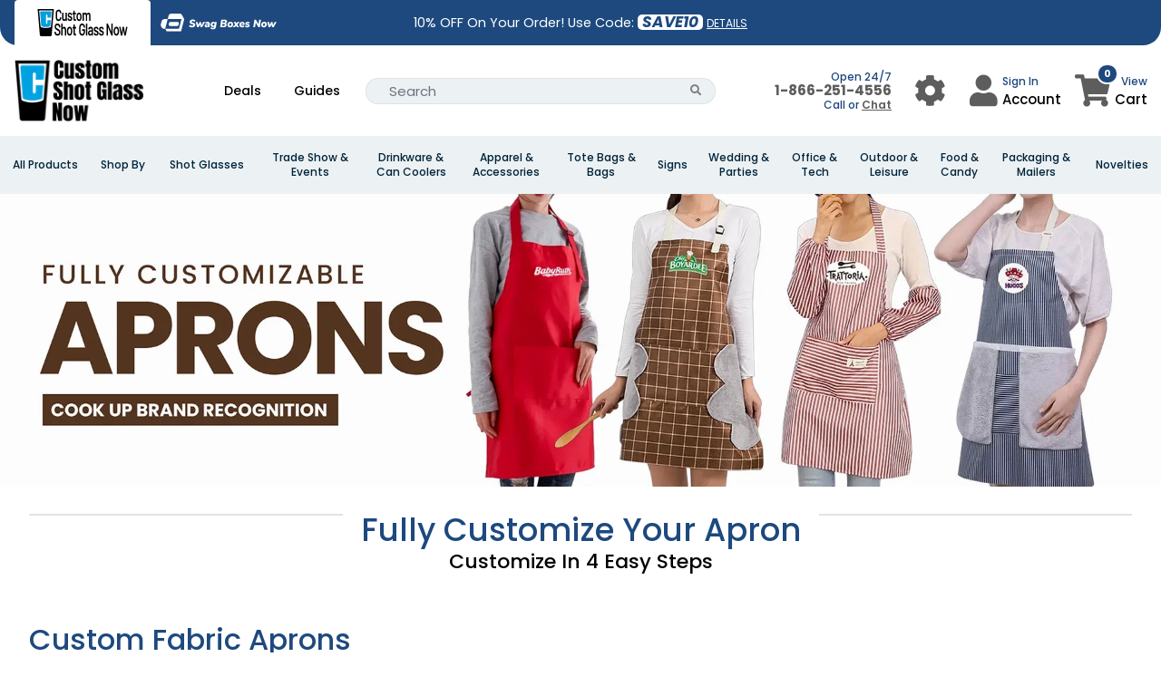

--- FILE ---
content_type: text/html; charset=UTF-8
request_url: https://www.customshotglassnow.com/product/canvas-aprons
body_size: 87108
content:
<!DOCTYPE html>
<html lang="en">
<head>
    <script>
    //Global site tag (gtag.js) - Google Ads
    var currency_code = "USD";
    window.dataLayer = window.dataLayer || [];
    window.uetq = window.uetq || [];
    var urlParamsBlade = new URLSearchParams(window.location.search);
</script>

        <!-- Global site tag (gtag.js) - Google Ads -->
    <script async="" src="https://www.googletagmanager.com/gtag/js?id=AW-10789909503?id=AW-10789909503" ></script>
    <script>
        function gtag(){
            dataLayer.push(arguments);
        }
        gtag("js", new Date());
        gtag("config", "AW-10789909503",{'allow_enhanced_conversions':true});
    </script>
    <script>
        function call_conversion(formatted_number, mobile_number){
            var elements = document.getElementsByClassName("entry-phone");
            for (var i = 0; i < elements.length; i++) {
                var element = elements[i];
                if(element.hasAttribute("href")) {
                    element.href = "tel:" + mobile_number;
                    if(element.querySelector(".fa") === null) {
                        element.innerHTML = "";
                        element.appendChild(document.createTextNode(formatted_number));
                    }
                }
            }
            elements = document.getElementsByClassName("entry-local-phone");
            for (i = elements.length; i--;) {
                elements[i].parentNode.removeChild(elements[i]);
            }
        }
        gtag('config', 'AW-10789909503/d3-qCPS-gYQDEP_ng5ko', {
            'phone_conversion_number': '(866)-251-4556',
            'phone_conversion_callback': call_conversion,
            'phone_conversion_options': {
                'timeout': 20,
                'cache': false
            }
        });
        gtag('config', 'AW-10789909503/IxuSCLOM0IMDEP_ng5ko', {
            'phone_conversion_number': '(866)-251-4556',
            'phone_conversion_callback': call_conversion
        });
    </script>
    <!-- Google Tag Manager -->
    <script>(function(w,d,s,l,i){w[l]=w[l]||[];w[l].push({'gtm.start':
            new Date().getTime(),event:'gtm.js'});var f=d.getElementsByTagName(s)[0],
        j=d.createElement(s),dl=l!='dataLayer'?'&l='+l:'';j.async=true;j.src=
        'https://www.googletagmanager.com/gtm.js?id='+i+dl;f.parentNode.insertBefore(j,f);
    })(window,document,'script','dataLayer','GTM-TSVJZ6M');</script>
    <!-- End Google Tag Manager -->
            <!-- Required meta tags -->
<meta charset="utf-8">
<meta name="viewport" content="width=device-width, initial-scale=1.0, maximum-scale=5.0">
<meta name="_token" content="mkp4Uufs1TwJtNKNcYFSZAN47Tb6gZfakie3dw65">
<title>Canvas Aprons - CustomShotGlassNow.com</title>


<meta name="description" content="Are you looking for fully customizable canvas aprons? Find these here at the lowest prices! Get Free Shipping & Special discounts on your order. T&Cs Apply." />
<meta property="og:description" content="Are you looking for fully customizable canvas aprons? Find these here at the lowest prices! Get Free Shipping & Special discounts on your order. T&Cs Apply." />
<meta name="twitter:description" content="Are you looking for fully customizable canvas aprons? Find these here at the lowest prices! Get Free Shipping & Special discounts on your order. T&Cs Apply." />


    

<meta name="keywords" content="Custom Shot Glasss Now, ShotGlass, Lost price" />




<link rel="canonical" href="https://www.customapronsnow.com/product/canvas-aprons" />






            <link rel="preload" href="https://static.customshotglassnow.com/store_banner_20251019-0ac1b2c0-ad5d-11f0-bfc6-1992f21c5edc.jpg.webp" as="image" media="(max-width: 767px)" fetchpriority="high">
                    <link rel="preload" href="https://static.customshotglassnow.com/store_banner_20251019-0af6aa20-ad5d-11f0-919d-1b4e3b09a9d4.jpg.webp" as="image" media="(min-width: 768px) and (max-width: 1920px)" fetchpriority="high">
                    <link rel="preload" href="https://static.customshotglassnow.com/store_banner_20251019-0b1ffc80-ad5d-11f0-9d2f-2fe0928996ab.jpg.webp" as="image" media="(min-width: 1921px) and (max-width: 2400px)" fetchpriority="high">
                    <link rel="preload" href="https://static.customshotglassnow.com/store_banner_20251019-0b526540-ad5d-11f0-ae28-094ba5a66b64.jpg.webp" as="image" media="(min-width: 2401px)" fetchpriority="high">
        <link rel="preload" href="https://static.customshotglassnow.com/fit-in/150x73/csgn_logo.png" as="image" fetchpriority="high">
    <link rel="preload" href="https://static.customshotglassnow.com/qGXzrSR2A3.svg" as="image" media="(min-width: 767px)">
    
    <link rel="preload" href="https://static.customshotglassnow.com/TT8gvJlsyj.svg" as="image" media="(min-width: 767px)">

<link rel="stylesheet" href="https://www.customshotglassnow.com/assets/application-statics/css/bootstrap-4.3.1/dist/css/bootstrap.min.css" />
<link rel="stylesheet" href="https://www.customshotglassnow.com/assets-mix/application-statics/css/mgmenu_new_design.css?id=a617aa45198173bbc12b3ba67c20518d&v=10" />
<link rel="stylesheet" href="https://www.customshotglassnow.com/assets-mix/application-statics/css/common_new.css?id=73601bb263e2ebc84a21f50d915525a5&v=10" />
<link rel="stylesheet" href="[data-uri]" data-href="https://www.customshotglassnow.com/assets/application-statics/css/fontawesome/css/all.min.css?v=1">


    <link rel="stylesheet" href="https://www.customshotglassnow.com/assets-mix/application-statics/css/home.css?id=fd25445a61265e07d0f14dda6308c08a&v=3" />


    <link rel="icon" href="https://static.customshotglassnow.com/fit-in/34x34/csgn_favicon.png" />
<style id="w3_bg_load">div:not(.w3_bg), section:not(.w3_bg), iframelazy:not(.w3_bg){background-image:none !important;}</style><style id="w3speedster-custom-css">@font-face {  font-family: 'Poppins';  font-style: normal;  font-weight: 300;  font-display: swap;  src: url(https://fonts.gstatic.com/s/poppins/v20/pxiByp8kv8JHgFVrLDz8Z1xlFQ.woff2) format('woff2');  unicode-range: U+0000-00FF, U+0131, U+0152-0153, U+02BB-02BC, U+02C6, U+02DA, U+02DC, U+0304, U+0308, U+0329, U+2000-206F, U+2074, U+20AC, U+2122, U+2191, U+2193, U+2212, U+2215, U+FEFF, U+FFFD;   }   @font-face {  font-family: 'Poppins';  font-style: normal;  font-weight: 400;  font-display: swap;  src: url(https://fonts.gstatic.com/s/poppins/v20/pxiEyp8kv8JHgFVrJJfecg.woff2) format('woff2');  unicode-range: U+0000-00FF, U+0131, U+0152-0153, U+02BB-02BC, U+02C6, U+02DA, U+02DC, U+0304, U+0308, U+0329, U+2000-206F, U+2074, U+20AC, U+2122, U+2191, U+2193, U+2212, U+2215, U+FEFF, U+FFFD;   }   @font-face {  font-family: 'Poppins';  font-style: normal;  font-weight: 500;  font-display: swap;  src: url(https://fonts.gstatic.com/s/poppins/v20/pxiByp8kv8JHgFVrLGT9Z1xlFQ.woff2) format('woff2');  unicode-range: U+0000-00FF, U+0131, U+0152-0153, U+02BB-02BC, U+02C6, U+02DA, U+02DC, U+0304, U+0308, U+0329, U+2000-206F, U+2074, U+20AC, U+2122, U+2191, U+2193, U+2212, U+2215, U+FEFF, U+FFFD;   }   @font-face {  font-family: 'Poppins';  font-style: normal;  font-weight: 600;  font-display: swap;  src: url(https://fonts.gstatic.com/s/poppins/v20/pxiByp8kv8JHgFVrLEj6Z1xlFQ.woff2) format('woff2');  unicode-range: U+0000-00FF, U+0131, U+0152-0153, U+02BB-02BC, U+02C6, U+02DA, U+02DC, U+0304, U+0308, U+0329, U+2000-206F, U+2074, U+20AC, U+2122, U+2191, U+2193, U+2212, U+2215, U+FEFF, U+FFFD;   }   @font-face {  font-family: 'Poppins';  font-style: normal;  font-weight: 700;  font-display: swap;  src: url(https://fonts.gstatic.com/s/poppins/v20/pxiByp8kv8JHgFVrLCz7Z1xlFQ.woff2) format('woff2');  unicode-range: U+0000-00FF, U+0131, U+0152-0153, U+02BB-02BC, U+02C6, U+02DA, U+02DC, U+0304, U+0308, U+0329, U+2000-206F, U+2074, U+20AC, U+2122, U+2191, U+2193, U+2212, U+2215, U+FEFF, U+FFFD;   }   .bands_text h3,   .bands_text h4 {  font-weight: 700 !important;   }   html:not(.jsload) .price_chart table td#price_connect_25 {  color: #fff !important;  background-color: #1D497E !important;   }   .pslider ul#lightSlider {  padding-left: 0;  list-style: none;   }   @font-face {  font-family: 'Font Awesome 5 Free';  font-style: normal;  font-display: swap;  src: url('[data-uri]') format('woff2');   }   .fa-search:before {  content: "\f002";   }   .fa-shopping-cart:before {  content: "\f07a";   }   .fa-phone:before {  content: "\f095";   }   .fa-bars:before {  content: "\f0c9";   }   .fa-cog:before {  content: "\f013";   }   .fa-user:before {  content: "\f007";   }   .fa-star:before {  content: "\f005";   }   .fa,   .fab,   .fad,   .fal,   .far,   .fas {  -moz-osx-font-smoothing: grayscale;  -webkit-font-smoothing: antialiased;  display: inline-block;  font-style: normal;  font-variant: normal;  text-rendering: auto;  line-height: 1;   }   .fa,   .fas {  font-weight: 900;   }   .fa,   .far,   .fas {  font-family: "Font Awesome 5 Free";   }   .fa-lg {  font-size: 1.33333em;  line-height: .75em;  vertical-align: -0.0667em;   }   .fa-2x {  font-size: 2em;   }   .fa-3x {  font-size: 3em;   }</style><link rel="" href="https://fonts.googleapis.com/css?family=Montserrat:100,100i,200,200i,300,300i,400,400i,500,500i,600,600i,700,700i,800,800i,900,900i&display=swap">
		<link rel="" href="https://fonts.googleapis.com/css2?family=Roboto:ital,wght@0,400;0,500;0,700;0,900;1,400&display=optional" >
		<link rel="" href="https://fonts.googleapis.com/css?family=Montserrat:100,100i,200,200i,300,300i,400,400i,500,500i,600,600i,700,700i,800,800i,900,900i&display=swap">
		<link rel="" href="https://fonts.googleapis.com/css2?family=Roboto:ital,wght@0,400;0,500;0,700;0,900;1,400&display=optional" >
		<link rel="preload" href="https://fonts.gstatic.com/s/poppins/v20/pxiByp8kv8JHgFVrLDz8Z1xlFQ.woff2" as="font" type="font/woff2" crossorigin="anonymous">
		<link rel="preload" href="https://fonts.gstatic.com/s/poppins/v20/pxiEyp8kv8JHgFVrJJfecg.woff2" as="font" type="font/woff2" crossorigin="anonymous">
		<link rel="preload" href="https://fonts.gstatic.com/s/poppins/v20/pxiByp8kv8JHgFVrLGT9Z1xlFQ.woff2" as="font" type="font/woff2" crossorigin="anonymous">
		<link rel="preload" href="https://fonts.gstatic.com/s/poppins/v20/pxiByp8kv8JHgFVrLEj6Z1xlFQ.woff2" as="font" type="font/woff2" crossorigin="anonymous">
		<link rel="preload" href="https://fonts.gstatic.com/s/poppins/v20/pxiByp8kv8JHgFVrLCz7Z1xlFQ.woff2" as="font" type="font/woff2" crossorigin="anonymous"><script>var w3_is_mobile=0;var w3_lazy_load_by_px=200;var blank_image_webp_url = "https://www.customshotglassnow.com/cache/blank.pngw3.webp";var google_fonts_delay_load = 10000;var w3_upload_path="/var/www/html/public/"; var w3_webp_path="/var/www/html/public//w3-webp";var w3_mousemoveloadimg = false;var w3_page_is_scrolled = false;var w3_lazy_load_js = 1;var w3_excluded_js=0;class w3_loadscripts{constructor(e){this.triggerEvents=e,this.eventOptions={passive:!0},this.userEventListener=this.triggerListener.bind(this),this.lazy_trigger,this.style_load_fired,this.lazy_scripts_load_fired=0,this.scripts_load_fired=0,this.scripts_load_fire=0,this.excluded_js=w3_excluded_js,this.w3_lazy_load_js=w3_lazy_load_js,this.w3_fonts="undefined"!=typeof w3_googlefont?w3_googlefont:[],this.w3_styles=[],this.w3_scripts={normal:[],async:[],defer:[],lazy:[]},this.allJQueries=[]}user_events_add(e){this.triggerEvents.forEach(t=>window.addEventListener(t,e.userEventListener,e.eventOptions))}user_events_remove(e){this.triggerEvents.forEach(t=>window.removeEventListener(t,e.userEventListener,e.eventOptions))}triggerListener_on_load(){"loading"===document.readyState?document.addEventListener("DOMContentLoaded",this.load_resources.bind(this)):this.load_resources()}triggerListener(){this.user_events_remove(this),this.lazy_scripts_load_fired=1,this.add_html_class("w3_user"),"loading"===document.readyState?(document.addEventListener("DOMContentLoaded",this.load_style_resources.bind(this)),this.scripts_load_fire||document.addEventListener("DOMContentLoaded",this.load_resources.bind(this))):(this.load_style_resources(),this.scripts_load_fire||this.load_resources())}async load_style_resources(){this.style_load_fired||(this.style_load_fired=!0,this.register_styles(),document.getElementsByTagName("html")[0].setAttribute("data-css",this.w3_styles.length),document.getElementsByTagName("html")[0].setAttribute("data-css-loaded",0),this.preload_scripts(this.w3_styles),this.load_styles_preloaded())}async load_styles_preloaded(){setTimeout(function(e){document.getElementsByTagName("html")[0].classList.contains("css-preloaded")?e.load_styles(e.w3_styles):e.load_styles_preloaded()},200,this)}async load_resources(){this.scripts_load_fired||(this.scripts_load_fired=!0,this.hold_event_listeners(),this.exe_document_write(),this.register_scripts(),this.add_html_class("w3_start"),"function"==typeof w3_events_on_start_js&&w3_events_on_start_js(),this.preload_scripts(this.w3_scripts.normal),this.preload_scripts(this.w3_scripts.defer),this.preload_scripts(this.w3_scripts.async),await this.load_scripts(this.w3_scripts.normal),await this.load_scripts(this.w3_scripts.defer),await this.load_scripts(this.w3_scripts.async),await this.execute_domcontentloaded(),await this.execute_window_load(),window.dispatchEvent(new Event("w3-scripts-loaded")),this.add_html_class("w3_js"),"function"==typeof w3_events_on_end_js&&w3_events_on_end_js(),this.lazy_trigger=setInterval(this.w3_trigger_lazy_script,500,this))}async w3_trigger_lazy_script(e){e.lazy_scripts_load_fired&&(await e.load_scripts(e.w3_scripts.lazy),e.add_html_class("jsload"),clearInterval(e.lazy_trigger))}add_html_class(e){document.getElementsByTagName("html")[0].classList.add(e)}register_scripts(){document.querySelectorAll("script[type=lazyload_int]").forEach(e=>{e.hasAttribute("data-src")?e.hasAttribute("async")&&!1!==e.async?this.w3_scripts.async.push(e):e.hasAttribute("defer")&&!1!==e.defer||"module"===e.getAttribute("data-w3-type")?this.w3_scripts.defer.push(e):this.w3_scripts.normal.push(e):this.w3_scripts.normal.push(e)}),document.querySelectorAll("script[type=lazyload_ext]").forEach(e=>{this.w3_scripts.lazy.push(e)})}register_styles(){document.querySelectorAll("link[data-href]").forEach(e=>{this.w3_styles.push(e)})}async execute_script(e){return await this.repaint_frame(),new Promise(t=>{let s=document.createElement("script"),a;[...e.attributes].forEach(e=>{let t=e.nodeName;"type"!==t&&"data-src"!==t&&("data-w3-type"===t&&(t="type",a=e.nodeValue),s.setAttribute(t,e.nodeValue))}),e.hasAttribute("data-src")?(s.setAttribute("src",e.getAttribute("data-src")),s.addEventListener("load",t),s.addEventListener("error",t)):(s.text=e.text,t()),null!==e.parentNode&&e.parentNode.replaceChild(s,e)})}async execute_styles(e){var t;let s;return t=e,void((s=document.createElement("link")).href=t.getAttribute("data-href"),s.rel="stylesheet",t.parentNode.replaceChild(s,t))}async load_scripts(e){let t=e.shift();return t?(await this.execute_script(t),this.load_scripts(e)):Promise.resolve()}async load_styles(e){let t=e.shift();return t?(this.execute_styles(t),this.load_styles(e)):"loaded"}async load_fonts(e){var t=document.createDocumentFragment();e.forEach(e=>{let s=document.createElement("link");s.href=e,s.rel="stylesheet",t.appendChild(s)}),setTimeout(function(){document.head.appendChild(t)},google_fonts_delay_load)}preload_scripts(e){var t=document.createDocumentFragment(),s=0;[...e].forEach(a=>{let i=a.getAttribute("data-src"),r=a.getAttribute("data-href");if(i){let n=document.createElement("link");n.href=i,n.rel="preload",n.as="script",t.appendChild(n)}else if(r){let d=document.createElement("link");d.href=r,d.rel="preload",d.as="style",s++,e.length==s&&(d.dataset.last=1),t.appendChild(d),d.onload=function(){fetch(this.href).then(e=>e.blob()).then(e=>{document.getElementsByTagName("html")[0].setAttribute("data-css-loaded",parseInt(document.getElementsByTagName("html")[0].getAttribute("data-css-loaded"))+1),document.getElementsByTagName("html")[0].getAttribute("data-css")==document.getElementsByTagName("html")[0].getAttribute("data-css-loaded")&&document.getElementsByTagName("html")[0].classList.add("css-preloaded")})}}}),document.head.appendChild(t)}hold_event_listeners(){let e={};function t(t,s){!function(t){function s(s){return e[t].eventsToRewrite.indexOf(s)>=0?"w3-"+s:s}e[t]||(e[t]={originalFunctions:{add:t.addEventListener,remove:t.removeEventListener},eventsToRewrite:[]},t.addEventListener=function(){arguments[0]=s(arguments[0]),e[t].originalFunctions.add.apply(t,arguments)},t.removeEventListener=function(){arguments[0]=s(arguments[0]),e[t].originalFunctions.remove.apply(t,arguments)})}(t),e[t].eventsToRewrite.push(s)}function s(e,t){let s=e[t];Object.defineProperty(e,t,{get:()=>s||function(){},set(a){e["w3"+t]=s=a}})}t(document,"DOMContentLoaded"),t(window,"DOMContentLoaded"),t(window,"load"),t(window,"pageshow"),t(document,"readystatechange"),s(document,"onreadystatechange"),s(window,"onload"),s(window,"onpageshow")}hold_jquery(e){let t=window.jQuery;Object.defineProperty(window,"jQuery",{get:()=>t,set(s){if(s&&s.fn&&!e.allJQueries.includes(s)){s.fn.ready=s.fn.init.prototype.ready=function(t){if(void 0!==t)return e.scripts_load_fired?e.domReadyFired?t.bind(document)(s):document.addEventListener("w3-DOMContentLoaded",()=>t.bind(document)(s)):t.bind(document)(s),s(document)};let a=s.fn.on;s.fn.on=s.fn.init.prototype.on=function(){if("ready"==arguments[0]){if(this[0]!==document)return a.apply(this,arguments),this;arguments[1].bind(document)(s)}if(this[0]===window){function e(e){return e.split(" ").map(e=>"load"===e||0===e.indexOf("load.")?"w3-jquery-load":e).join(" ")}"string"==typeof arguments[0]||arguments[0]instanceof String?arguments[0]=e(arguments[0]):"object"==typeof arguments[0]&&Object.keys(arguments[0]).forEach(t=>{Object.assign(arguments[0],{[e(t)]:arguments[0][t]})[t]})}return a.apply(this,arguments),this},e.allJQueries.push(s)}t=s}})}async execute_domcontentloaded(){this.domReadyFired=!0,await this.repaint_frame(),document.dispatchEvent(new Event("w3-DOMContentLoaded")),await this.repaint_frame(),window.dispatchEvent(new Event("w3-DOMContentLoaded")),await this.repaint_frame(),document.dispatchEvent(new Event("w3-readystatechange")),await this.repaint_frame(),document.w3onreadystatechange&&document.w3onreadystatechange()}async execute_window_load(){await this.repaint_frame(),setTimeout(function(){window.dispatchEvent(new Event("w3-load"))},100),await this.repaint_frame(),window.w3onload&&window.w3onload(),await this.repaint_frame(),this.allJQueries.forEach(e=>e(window).trigger("w3-jquery-load")),window.dispatchEvent(new Event("w3-pageshow")),await this.repaint_frame(),window.w3onpageshow&&window.w3onpageshow()}exe_document_write(){let e=new Map;document.write=document.writeln=function(t){let s=document.currentScript,a=document.createRange(),i=s.parentElement,r=e.get(s);void 0===r&&(r=s.nextSibling,e.set(s,r));let n=document.createDocumentFragment();a.setStart(n,0),n.appendChild(a.createContextualFragment(t)),i.insertBefore(n,r)}}async repaint_frame(){return new Promise(e=>requestAnimationFrame(e))}static execute(){let e=new w3_loadscripts(["keydown","mousemove","touchmove","touchstart","touchend","wheel"]);e.load_fonts(e.w3_fonts),e.user_events_add(e),e.excluded_js||e.hold_jquery(e),e.w3_lazy_load_js||(e.scripts_load_fire=1,e.triggerListener_on_load());let t=setInterval(function e(s){null!=document.body&&(document.body.getBoundingClientRect().top<-30&&s.triggerListener(),clearInterval(t))},500,e);}}w3_loadscripts.execute();
</script><script>var w3_googlefont=[];</script></head>
<body>
    <!-- Google Tag Manager (noscript) -->
    <noscript><iframe src="https://www.googletagmanager.com/ns.html?id=GTM-TSVJZ6M" height="0" width="0"
            style="display:none;visibility:hidden"></iframe></noscript>
    <!-- End Google Tag Manager (noscript) -->
    <div class="main-container">
        <style>
    .light-yellow{
        color: #ffe34f !important;
    }
</style>
    <style>
        .topBar {
            height: 50px;
        }
        .topBar .row {
            height: 100%;
        }
        .topBar .nav-link {
            /* width: 190px; */
            display: flex !important;
            align-items: center !important;
            justify-content: center !important;
            padding: 0px 10px !important;
            border: 1px solid transparent !important;
            background-color: transparent !important;
        }

        .topBar .nav-link img {
            object-fit: contain;
            aspect-ratio: 128/34;
            width: 128px;
        }

        .topBar .nav-link .active_img {
            display: none;
        }

        .topBar .nav-link:hover .def_img {
            display: none;
        }

        .topBar .nav-link:hover .active_img {
            display: block;
        }

        .topBar .nav-link.active .def_img {
            display: none;
        }

        .topBar .nav-link.active .active_img {
            display: block;
        }

        .topBar .nav-link:hover {
            background-color: #fff !important;
            border-bottom: 1px solid white !important;
        }

        .topBar .nav-tabs .nav-link.active {
            border-bottom: 1px solid white !important;
            background-color: #ffffff !important;
        }
        @media (max-width: 1024px) and (min-width: 768px) {
            .topBar .col-md-8 {
                flex: 0 0 66.666667% !important;
                max-width: 66.666667% !important;
            }
        }
        @media (min-width: 1441px) {
            .topBar {
                padding-left: 100px !important;
                padding-right: 100px !important;
            }
        }
        @media (max-width: 768px) {
            .topBar {
                    height: auto;
                }
            .topBar .row {
                height: auto;
            }
        }
    </style>
<div class="top-bar topBar pl-3 pr-3">
    <div class="row">
            
            <div class="col-4 d-none d-md-block order-1">
                <div class="nav-tabs h-100 d-flex flex-row border-bottom-0">
                    <a href="https://www.customshotglassnow.com/" title="" class="nav-link active">
                        
                        <img data-class="LazyLoad" src="https://www.customshotglassnow.com/cache/blank.png" data-src="https://static.customshotglassnow.com/TT8gvJlsyj.svg" class="active_img" alt="Custom Shot Glass Now Logo" height="34" width="128">                  
                    </a>
                    <a href="https://www.swagboxesnow.com/" title="Swag Boxes Now" class="nav-link">
                        <img data-class="LazyLoad" src="https://www.customshotglassnow.com/cache/blank.png" data-src="https://static.customshotglassnow.com/qGXzrSR2A3.svg" class="def_img" alt="Swag Boxes Now" height="34" width="128">
                        <img data-class="LazyLoad" src="https://www.customshotglassnow.com/cache/blank.png" data-src="https://static.customshotglassnow.com/5EECiEOJV6.svg" class="active_img" alt="Swag Boxes Now" height="34" width="128">                    
                    </a>
                </div>
            </div>
                <div class="col-12 col-md-8 col-lg-4 text-center d-flex-align-center justify-content-md-end justify-content-xl-center  order-2 ">
            <div class="bar-inner">
                10% OFF On Your Order! Use Code:  <span class="save_code">SAVE10</span>   <a data-toggle="modal" data-target="#couponDetailModal" href="javascript:;">DETAILS</a>             </div>
        </div>
        <div class="col-4 text-left d-flex mobile-none order-3">
                    </div>
    </div>
</div>
<nav class="navbar navbar-expand-md top-nav-custom container-fluid">
    <div class="container">
        <a style="padding: 0 !important;" class="navbar-brand pb-2" href="https://www.customshotglassnow.com">
            <img data-class="LazyLoad" src="https://www.customshotglassnow.com/cache/blank.png" data-src="https://static.customshotglassnow.com/fit-in/150x73/csgn_logo.png" width="300" height="144" alt="CustomShotGlassNow.com" class="store_logo_CSGN">
        </a>
        <div class="desktop top-nav top-menu" id="navbarNavDropdown" style="width: auto">
            <ul class="navbar-nav m-auto d-table">
                                                                                    <li class="nav-item d-table-cell">
                        <a class="nav-link" href="https://www.customshotglassnow.com/deal">Deals</a>
                    </li>
                                <li class="nav-item d-table-cell">
                    <a class="nav-link" href="https://www.customshotglassnow.com/guides">Guides</a>
                </li>
                <li class="nav-item d-table-cell">
                    <form class="input-group" action="https://www.customshotglassnow.com/search" method="GET" autocomplete="off">
    <div class="input-group">
        <input type="search" value="" required
            class="form-control py-2 border-right-0 border border-radius-50 search_input search-input" 
            name="search" placeholder="Search" autocomplete="off">
        <span class="input-group-append">
            <button class="btn btn-outline-secondary border-left-0 border border-radius-50 search_icon" aria-label="Search Button" type="button">
                <i class="fa fa-search"></i>
            </button>
        </span>
    </div>
</form>
<div class="global-search global-search-wrapper custom-scroll"></div>
                </li>
            </ul>
        </div>
        <div class="d-flex flex-row align-items-center ">
    <div class="d-flex align-items-center">
                <div class="mobile-none text-right mr-xl-4 mr-3" style="min-width: 130px">
            <div><span class="top-right-text-small" >Open 24/7</span></div>
            <div style="margin-top: -5px" >
                                    <a class="entry-phone" style="font-size: 15px!important;font-weight: 600;color: #5d5d5d!important;" href="tel:+1-866-251-4556">1-866-251-4556</a>
                            </div>
            <div style="margin-top: -5px"><span class="top-right-text-small">Call or <a style="cursor: pointer;text-decoration: underline;font-weight: 600;color: #5d5d5d!important;" onclick="zE('messenger', 'open');"> Chat</a></span></div>
        </div>
                <div class="dropdown top-right-icon mobile-none user_menu_wrapper mr-xl-4 mr-3" data-store-id="19">
            <button class="btn btn-default dropdown-toggle user_menu_btn" aria-label="User Menu Button" type="button" id="dropdownMenu1" data-toggle="dropdown" aria-haspopup="true" aria-expanded="true">
                <div class="top-right-wrap setting_icon">
                    <i class="fa fa-cog" aria-hidden="true"></i>
                    
                </div>
            </button>
            <ul class="dropdown-menu" aria-labelledby="dropdownMenu1">
                <li><a href="https://www.customshotglassnow.com/customer/order/history">Order Status</a></li>
                <li><a href="https://www.customshotglassnow.com/customer/order/history/old_support_tickets">Create Ticket</a></li>
                
                <li><a href="https://www.customshotglassnow.com/page/contact-us" class="contact_us_mdl" >Contact Us</a></li>
            </ul>
        </div>
        <div class="dropdown top-right-icon mobile-none user_menu_wrapper mr-xl-4 mr-3" data-store-id="19">
    <button class="btn btn-default dropdown-toggle user_menu_btn" type="button" id="dropdownMenu2" data-toggle="dropdown" aria-haspopup="true" aria-expanded="true">
        <div class="top-right-wrap user_icon">
            <i class="fa fa-user" aria-hidden="true"></i>
        </div>
        <div class="width-55 user_menu_div">
            <span class="top-right-text-small"><i class="fa fa-solid fa-window-minimize loading light-loader"></i></span>
            <span class="top-right-text"><i class="fa fa-solid fa-window-minimize loading light-loader"></i></span>
        </div>
    </button>
    <ul class="dropdown-menu user_menu_dropdown" aria-labelledby="dropdownMenu2">
       <div class="text-center p-3">
            <i class="fa fa-spinner fa-spin"></i>
            <h6>Fetching data..</h6>
       </div>
    </ul>
</div>
        <div class="mobile-tablets">
            <i class="fa fa-search fa-2x" id="search-btn"></i>
        </div>
        <a href="https://www.customshotglassnow.com/cart" class="top-right-icon cart-url">
            <div class="top-right-wrap shipping_cart">
                <i class="fa fa-shopping-cart"></i>
                
                <span class="cart-count">0</span>
            </div>
            <div class="mobile-none">
                <span class="top-right-text-small text-right">View</span>
                <span class="top-right-text">Cart</span>
            </div>
        </a>
    </div>
    <div class="mobile-tablets">
                <a class="entry-phone" href="tel:+1-210 468-7967" aria-label="Call us at +1-210 468-7967">
            <i class="fa fa-phone fa-2x text-dark" > </i>
        </a>
    </div>
            <button class="navbar-toggler side-menu-opner" type="button" aria-label="Open Menu">
            <i class="fas fa-solid fa-bars mobile-menu-icon"></i>
        </button>
    </div>
    </div>
</nav>
<nav class="navbar navbar-expand-md" style="display:none" id="mobile-search">
    <div class="container">
        <form class="input-group" action="https://www.customshotglassnow.com/search" method="GET" autocomplete="off">
    <div class="input-group">
        <input type="search" value="" required
            class="form-control py-2 border-right-0 border border-radius-50 search_input search-input" 
            name="search" placeholder="Search" autocomplete="off">
        <span class="input-group-append">
            <button class="btn btn-outline-secondary border-left-0 border border-radius-50 search_icon" aria-label="Search Button" type="button">
                <i class="fa fa-search"></i>
            </button>
        </span>
    </div>
</form>
<div class="global-search global-search-wrapper custom-scroll"></div>
    </div>
</nav>
<!--// End top nav -->
<div class="newmenu">
    <nav>
                    <section class="header-bot-holder-for-bg"></section>
            <div id="mgmenu1" class="mgmenu_container">
                <ul class="mgmenu container-fluid">
                    
                    <li class="dynamic_menu"><span><a class="menu_sub_title" href="javascript:void(0);">All Products </a></span>
                        <div class="dropdown_container col-12 text-left has-child-category">
                            <div class="card-columns m-0 ml-3 mr-3 mb-3">
                                                                                                    <div class="card br1">
                                        <a href="javascript:void(0)" class="menu_sub_title">A</a>
                                        <hr />
                                        <ul class="sub_menu">
                                            <li>
                                                <div class="row m-0 ml-1 mr-1">
                                                    <ul class="sub_menu">
                                                                                                                                                                                <li>
                                                                <a href="https://www.customshotglassnow.com/product/air-fresheners">Air Fresheners</a>
                                                            </li>
                                                                                                                                                                                <li>
                                                                <a href="https://www.customshotglassnow.com/product/airpod-cases">AirPod Cases</a>
                                                            </li>
                                                                                                                                                                                <li>
                                                                <a href="https://www.customshotglassnow.com/product/apparel">Apparel</a>
                                                            </li>
                                                                                                                                                                                <li>
                                                                <a href="https://www.customshotglassnow.com/product/aprons">Aprons</a>
                                                            </li>
                                                                                                                                                                                <li>
                                                                <a href="https://www.customshotglassnow.com/product/awards">Awards</a>
                                                            </li>
                                                                                                            </ul>
                                                </div>
                                            </li>
                                        </ul>
                                    </div>
                                                                    <div class="card br1">
                                        <a href="javascript:void(0)" class="menu_sub_title">B</a>
                                        <hr />
                                        <ul class="sub_menu">
                                            <li>
                                                <div class="row m-0 ml-1 mr-1">
                                                    <ul class="sub_menu">
                                                                                                                                                                                <li>
                                                                <a href="https://www.customshotglassnow.com/product/backpacks">Backpacks</a>
                                                            </li>
                                                                                                                                                                                <li>
                                                                <a href="https://www.customshotglassnow.com/product/badge-holders">Badge Holders</a>
                                                            </li>
                                                                                                                                                                                <li>
                                                                <a href="https://www.customshotglassnow.com/product/badge-reels">Badge Reels</a>
                                                            </li>
                                                                                                                                                                                <li>
                                                                <a href="https://www.customshotglassnow.com/product/badges">Badges</a>
                                                            </li>
                                                                                                                                                                                <li>
                                                                <a href="https://www.customshotglassnow.com/product/bag-hangers">Bag Hangers</a>
                                                            </li>
                                                                                                                                                                                <li>
                                                                <a href="https://www.customshotglassnow.com/product/bags">Bags</a>
                                                            </li>
                                                                                                                                                                                <li>
                                                                <a href="https://www.customshotglassnow.com/product/baked-goods">Baked Goods</a>
                                                            </li>
                                                                                                                                                                                <li>
                                                                <a href="https://www.customshotglassnow.com/product/balloons">Balloons</a>
                                                            </li>
                                                                                                                                                                                <li>
                                                                <a href="https://www.customshotglassnow.com/product/stands">Banner Stands</a>
                                                            </li>
                                                                                                                                                                                <li>
                                                                <a href="https://www.customshotglassnow.com/product/banners-and-displays">Banners &amp; Displays</a>
                                                            </li>
                                                                                                                                                                                <li>
                                                                <a href="https://www.customshotglassnow.com/product/custom-barware">Barware</a>
                                                            </li>
                                                                                                                                                                                <li>
                                                                <a href="https://www.customshotglassnow.com/product/beanies">Beanies</a>
                                                            </li>
                                                                                                                                                                                <li>
                                                                <a href="https://www.customshotglassnow.com/product/belt-buckle">Belt Buckle</a>
                                                            </li>
                                                                                                                                                                                <li>
                                                                <a href="https://www.customshotglassnow.com/product/binder-clips">Binder Clips</a>
                                                            </li>
                                                                                                                                                                                <li>
                                                                <a href="https://www.customshotglassnow.com/product/ring-binders">Binders</a>
                                                            </li>
                                                                                                                                                                                <li>
                                                                <a href="https://www.customshotglassnow.com/product/blankets">Blankets</a>
                                                            </li>
                                                                                                                                                                                <li>
                                                                <a href="https://www.customshotglassnow.com/product/bobbleheads">Bobbleheads</a>
                                                            </li>
                                                                                                                                                                                <li>
                                                                <a href="https://www.customshotglassnow.com/product/booklights">Booklights</a>
                                                            </li>
                                                                                                                                                                                <li>
                                                                <a href="https://www.customshotglassnow.com/product/bookmarks">Bookmarks</a>
                                                            </li>
                                                                                                                                                                                <li>
                                                                <a href="https://www.customshotglassnow.com/product/bottle-openers">Bottle Openers</a>
                                                            </li>
                                                                                                                                                                                <li>
                                                                <a href="https://www.customshotglassnow.com/product/custom-bottled-water">Bottled Water</a>
                                                            </li>
                                                                                                                                                                                <li>
                                                                <a href="https://www.customshotglassnow.com/product/brochures">Brochures</a>
                                                            </li>
                                                                                                                                                                                <li>
                                                                <a href="https://www.customshotglassnow.com/product/business-cards">Business Cards</a>
                                                            </li>
                                                                                                                                                                                <li>
                                                                <a href="https://www.customshotglassnow.com/product/custom-buttons">Buttons</a>
                                                            </li>
                                                                                                            </ul>
                                                </div>
                                            </li>
                                        </ul>
                                    </div>
                                                                    <div class="card br1">
                                        <a href="javascript:void(0)" class="menu_sub_title">C</a>
                                        <hr />
                                        <ul class="sub_menu">
                                            <li>
                                                <div class="row m-0 ml-1 mr-1">
                                                    <ul class="sub_menu">
                                                                                                                                                                                <li>
                                                                <a href="https://www.customshotglassnow.com/product/custom-calculators">Calculators</a>
                                                            </li>
                                                                                                                                                                                <li>
                                                                <a href="https://www.customshotglassnow.com/product/calendars">Calendars</a>
                                                            </li>
                                                                                                                                                                                <li>
                                                                <a href="https://www.customshotglassnow.com/product/can-cooler">Can Cooler</a>
                                                            </li>
                                                                                                                                                                                <li>
                                                                <a href="https://www.customshotglassnow.com/product/candy">Candy</a>
                                                            </li>
                                                                                                                                                                                <li>
                                                                <a href="https://www.customshotglassnow.com/product/car-badges">Car Badges</a>
                                                            </li>
                                                                                                                                                                                <li>
                                                                <a href="https://www.customshotglassnow.com/product/car-sun-shades">Car Sun Shades</a>
                                                            </li>
                                                                                                                                                                                <li>
                                                                <a href="https://www.customshotglassnow.com/product/custom-cards">Cards</a>
                                                            </li>
                                                                                                                                                                                <li>
                                                                <a href="https://www.customshotglassnow.com/product/certificates">Certificates</a>
                                                            </li>
                                                                                                                                                                                <li>
                                                                <a href="https://www.customshotglassnow.com/product/chair-covers">Chair Covers</a>
                                                            </li>
                                                                                                                                                                                <li>
                                                                <a href="https://www.customshotglassnow.com/product/challenge-coins">Challenge Coins</a>
                                                            </li>
                                                                                                                                                                                <li>
                                                                <a href="https://www.customshotglassnow.com/product/charms">Charms</a>
                                                            </li>
                                                                                                                                                                                <li>
                                                                <a href="https://www.customshotglassnow.com/product/chocolates">Chocolates</a>
                                                            </li>
                                                                                                                                                                                <li>
                                                                <a href="https://www.customshotglassnow.com/product/cleaning-cloths">Cleaning Cloths</a>
                                                            </li>
                                                                                                                                                                                <li>
                                                                <a href="https://www.customshotglassnow.com/product/clipboards">Clipboards</a>
                                                            </li>
                                                                                                                                                                                <li>
                                                                <a href="https://www.customshotglassnow.com/product/coasters">Coasters</a>
                                                            </li>
                                                                                                                                                                                <li>
                                                                <a href="https://www.customshotglassnow.com/product/coffee-hot-cocoa-and-tea">Coffee, Hot Cocoa &amp; Tea</a>
                                                            </li>
                                                                                                                                                                                <li>
                                                                <a href="https://www.customshotglassnow.com/product/lapel-pins-coins">Coins</a>
                                                            </li>
                                                                                                                                                                                <li>
                                                                <a href="https://www.customshotglassnow.com/product/cornhole-boards">Cornhole Boards</a>
                                                            </li>
                                                                                                                                                                                <li>
                                                                <a href="https://www.customshotglassnow.com/product/cotton-canvas-bag">Cotton Canvas Bags</a>
                                                            </li>
                                                                                                                                                                                <li>
                                                                <a href="https://www.customshotglassnow.com/product/cufflinks">Cufflinks</a>
                                                            </li>
                                                                                                                                                                                <li>
                                                                <a href="https://www.customshotglassnow.com/product/cups">Cups with Logo</a>
                                                            </li>
                                                                                                            </ul>
                                                </div>
                                            </li>
                                        </ul>
                                    </div>
                                                                    <div class="card br1">
                                        <a href="javascript:void(0)" class="menu_sub_title">D</a>
                                        <hr />
                                        <ul class="sub_menu">
                                            <li>
                                                <div class="row m-0 ml-1 mr-1">
                                                    <ul class="sub_menu">
                                                                                                                                                                                <li>
                                                                <a href="https://www.customshotglassnow.com/product/dog-tags">Dog Tags</a>
                                                            </li>
                                                                                                                                                                                <li>
                                                                <a href="https://www.customshotglassnow.com/product/door-hangers">Door Hangers</a>
                                                            </li>
                                                                                                                                                                                <li>
                                                                <a href="https://www.customshotglassnow.com/product/door-mats-and-rugs">Door Mats &amp; Rugs</a>
                                                            </li>
                                                                                                                                                                                <li>
                                                                <a href="https://www.customshotglassnow.com/product/drawstring-bag">Drawstring Bags</a>
                                                            </li>
                                                                                                                                                                                <li>
                                                                <a href="https://www.customshotglassnow.com/product/button-down-shirts">Dress Shirts</a>
                                                            </li>
                                                                                                                                                                                <li>
                                                                <a href="https://www.customshotglassnow.com/product/custom-drinkware">Drinkware</a>
                                                            </li>
                                                                                                                                                                                <li>
                                                                <a href="https://www.customshotglassnow.com/product/duffel-bags-gym-bags">Duffel Bags</a>
                                                            </li>
                                                                                                            </ul>
                                                </div>
                                            </li>
                                        </ul>
                                    </div>
                                                                    <div class="card br1">
                                        <a href="javascript:void(0)" class="menu_sub_title">E</a>
                                        <hr />
                                        <ul class="sub_menu">
                                            <li>
                                                <div class="row m-0 ml-1 mr-1">
                                                    <ul class="sub_menu">
                                                                                                                                                                                <li>
                                                                <a href="https://www.customshotglassnow.com/product/earrings">Earrings</a>
                                                            </li>
                                                                                                                                                                                <li>
                                                                <a href="https://www.customshotglassnow.com/product/eco-products">Eco Products</a>
                                                            </li>
                                                                                                                                                                                <li>
                                                                <a href="https://www.customshotglassnow.com/product/envelopes">Envelopes</a>
                                                            </li>
                                                                                                                                                                                <li>
                                                                <a href="https://www.customshotglassnow.com/product/event-promotion-inflatables">Event &amp; Promotion Inflatables</a>
                                                            </li>
                                                                                                                                                                                <li>
                                                                <a href="https://www.customshotglassnow.com/product/eye-mask">Eye Mask</a>
                                                            </li>
                                                                                                            </ul>
                                                </div>
                                            </li>
                                        </ul>
                                    </div>
                                                                    <div class="card br1">
                                        <a href="javascript:void(0)" class="menu_sub_title">F</a>
                                        <hr />
                                        <ul class="sub_menu">
                                            <li>
                                                <div class="row m-0 ml-1 mr-1">
                                                    <ul class="sub_menu">
                                                                                                                                                                                <li>
                                                                <a href="https://www.customshotglassnow.com/product/fanny-packs">Fanny Packs</a>
                                                            </li>
                                                                                                                                                                                <li>
                                                                <a href="https://www.customshotglassnow.com/product/flags">Flags</a>
                                                            </li>
                                                                                                                                                                                <li>
                                                                <a href="https://www.customshotglassnow.com/product/flyers">Flyers</a>
                                                            </li>
                                                                                                                                                                                <li>
                                                                <a href="https://www.customshotglassnow.com/product/flying-disc">Flying Disc</a>
                                                            </li>
                                                                                                                                                                                <li>
                                                                <a href="https://www.customshotglassnow.com/product/folders">Folders</a>
                                                            </li>
                                                                                                                                                                                <li>
                                                                <a href="https://www.customshotglassnow.com/product/food-packaging">Food Packaging</a>
                                                            </li>
                                                                                                            </ul>
                                                </div>
                                            </li>
                                        </ul>
                                    </div>
                                                                    <div class="card br1">
                                        <a href="javascript:void(0)" class="menu_sub_title">G</a>
                                        <hr />
                                        <ul class="sub_menu">
                                            <li>
                                                <div class="row m-0 ml-1 mr-1">
                                                    <ul class="sub_menu">
                                                                                                                                                                                <li>
                                                                <a href="https://www.customshotglassnow.com/product/gloves">Gloves</a>
                                                            </li>
                                                                                                                                                                                <li>
                                                                <a href="https://www.customshotglassnow.com/product/gourmet-gift-sets">Gourmet Gift Sets</a>
                                                            </li>
                                                                                                                                                                                <li>
                                                                <a href="https://www.customshotglassnow.com/product/gums">Gums</a>
                                                            </li>
                                                                                                                                                                                <li>
                                                                <a href="https://www.customshotglassnow.com/product/duffel-bags-gym-bags">Gym Bags</a>
                                                            </li>
                                                                                                            </ul>
                                                </div>
                                            </li>
                                        </ul>
                                    </div>
                                                                    <div class="card br1">
                                        <a href="javascript:void(0)" class="menu_sub_title">H</a>
                                        <hr />
                                        <ul class="sub_menu">
                                            <li>
                                                <div class="row m-0 ml-1 mr-1">
                                                    <ul class="sub_menu">
                                                                                                                                                                                <li>
                                                                <a href="https://www.customshotglassnow.com/product/hand-fans">Hand Fans</a>
                                                            </li>
                                                                                                                                                                                <li>
                                                                <a href="https://www.customshotglassnow.com/product/hand-sanitizers">Hand Sanitizers</a>
                                                            </li>
                                                                                                                                                                                <li>
                                                                <a href="https://www.customshotglassnow.com/product/hang-tags">Hang Tags</a>
                                                            </li>
                                                                                                                                                                                <li>
                                                                <a href="https://www.customshotglassnow.com/product/hats">Hats</a>
                                                            </li>
                                                                                                                                                                                <li>
                                                                <a href="https://www.customshotglassnow.com/product/sweatshirts-fleece">Hoodies</a>
                                                            </li>
                                                                                                                                                                                <li>
                                                                <a href="https://www.customshotglassnow.com/product/hot-sauce-and-spices">Hot Sauce &amp; Spices</a>
                                                            </li>
                                                                                                            </ul>
                                                </div>
                                            </li>
                                        </ul>
                                    </div>
                                                                    <div class="card br1">
                                        <a href="javascript:void(0)" class="menu_sub_title">I</a>
                                        <hr />
                                        <ul class="sub_menu">
                                            <li>
                                                <div class="row m-0 ml-1 mr-1">
                                                    <ul class="sub_menu">
                                                                                                                                                                                <li>
                                                                <a href="https://www.customshotglassnow.com/product/id-cards">ID Cards</a>
                                                            </li>
                                                                                                                                                                                <li>
                                                                <a href="https://www.customshotglassnow.com/product/inflatable-tents">Inflatable Tents</a>
                                                            </li>
                                                                                                            </ul>
                                                </div>
                                            </li>
                                        </ul>
                                    </div>
                                                                    <div class="card br1">
                                        <a href="javascript:void(0)" class="menu_sub_title">J</a>
                                        <hr />
                                        <ul class="sub_menu">
                                            <li>
                                                <div class="row m-0 ml-1 mr-1">
                                                    <ul class="sub_menu">
                                                                                                                                                                                <li>
                                                                <a href="https://www.customshotglassnow.com/product/outerwear">Jackets</a>
                                                            </li>
                                                                                                                                                                                <li>
                                                                <a href="https://www.customshotglassnow.com/product/notebooks-journals-padfolios">Journals</a>
                                                            </li>
                                                                                                            </ul>
                                                </div>
                                            </li>
                                        </ul>
                                    </div>
                                                                    <div class="card br1">
                                        <a href="javascript:void(0)" class="menu_sub_title">K</a>
                                        <hr />
                                        <ul class="sub_menu">
                                            <li>
                                                <div class="row m-0 ml-1 mr-1">
                                                    <ul class="sub_menu">
                                                                                                                                                                                <li>
                                                                <a href="https://www.customshotglassnow.com/product/all-keychains">Keychains</a>
                                                            </li>
                                                                                                                                                                                <li>
                                                                <a href="https://www.customshotglassnow.com/product/kites">Kites</a>
                                                            </li>
                                                                                                            </ul>
                                                </div>
                                            </li>
                                        </ul>
                                    </div>
                                                                    <div class="card br1">
                                        <a href="javascript:void(0)" class="menu_sub_title">L</a>
                                        <hr />
                                        <ul class="sub_menu">
                                            <li>
                                                <div class="row m-0 ml-1 mr-1">
                                                    <ul class="sub_menu">
                                                                                                                                                                                <li>
                                                                <a href="https://www.customshotglassnow.com/product/led-signs">LED Signs</a>
                                                            </li>
                                                                                                                                                                                <li>
                                                                <a href="https://www.customshotglassnow.com/product/custom-lanyard">Lanyards</a>
                                                            </li>
                                                                                                                                                                                <li>
                                                                <a href="https://www.customshotglassnow.com/product/lapel-pins">Lapel Pins</a>
                                                            </li>
                                                                                                                                                                                <li>
                                                                <a href="https://www.customshotglassnow.com/product/knits-layering">Layering</a>
                                                            </li>
                                                                                                                                                                                <li>
                                                                <a href="https://www.customshotglassnow.com/product/leg-warmer">Leg Warmer</a>
                                                            </li>
                                                                                                                                                                                <li>
                                                                <a href="https://www.customshotglassnow.com/product/letter-openers">Letter Openers</a>
                                                            </li>
                                                                                                                                                                                <li>
                                                                <a href="https://www.customshotglassnow.com/product/lip-balms">Lip Balms</a>
                                                            </li>
                                                                                                                                                                                <li>
                                                                <a href="https://www.customshotglassnow.com/product/luggage-straps">Luggage Straps</a>
                                                            </li>
                                                                                                                                                                                <li>
                                                                <a href="https://www.customshotglassnow.com/product/luggage-tags">Luggage Tags</a>
                                                            </li>
                                                                                                            </ul>
                                                </div>
                                            </li>
                                        </ul>
                                    </div>
                                                                    <div class="card br1">
                                        <a href="javascript:void(0)" class="menu_sub_title">M</a>
                                        <hr />
                                        <ul class="sub_menu">
                                            <li>
                                                <div class="row m-0 ml-1 mr-1">
                                                    <ul class="sub_menu">
                                                                                                                                                                                <li>
                                                                <a href="https://www.customshotglassnow.com/product/custom-magnets">Magnets</a>
                                                            </li>
                                                                                                                                                                                <li>
                                                                <a href="https://www.customshotglassnow.com/product/matchboxes">Matchboxes</a>
                                                            </li>
                                                                                                                                                                                <li>
                                                                <a href="https://www.customshotglassnow.com/product/medals">Medals</a>
                                                            </li>
                                                                                                                                                                                <li>
                                                                <a href="https://www.customshotglassnow.com/product/mints">Mints</a>
                                                            </li>
                                                                                                                                                                                <li>
                                                                <a href="https://www.customshotglassnow.com/product/mirror-hangers">Mirror Hangers</a>
                                                            </li>
                                                                                                                                                                                <li>
                                                                <a href="https://www.customshotglassnow.com/product/mouse-pads">Mouse Pads</a>
                                                            </li>
                                                                                                                                                                                <li>
                                                                <a href="https://www.customshotglassnow.com/product/custom-mugs">Mugs</a>
                                                            </li>
                                                                                                            </ul>
                                                </div>
                                            </li>
                                        </ul>
                                    </div>
                                                                    <div class="card br1">
                                        <a href="javascript:void(0)" class="menu_sub_title">N</a>
                                        <hr />
                                        <ul class="sub_menu">
                                            <li>
                                                <div class="row m-0 ml-1 mr-1">
                                                    <ul class="sub_menu">
                                                                                                                                                                                <li>
                                                                <a href="https://www.customshotglassnow.com/product/napkins">Napkins</a>
                                                            </li>
                                                                                                                                                                                <li>
                                                                <a href="https://www.customshotglassnow.com/product/neck-gaiters">Neck Gaiters</a>
                                                            </li>
                                                                                                                                                                                <li>
                                                                <a href="https://www.customshotglassnow.com/product/neon-light">Neon Signs</a>
                                                            </li>
                                                                                                                                                                                <li>
                                                                <a href="https://www.customshotglassnow.com/product/non-woven-tote-bag">Non Woven Tote Bags</a>
                                                            </li>
                                                                                                                                                                                <li>
                                                                <a href="https://www.customshotglassnow.com/product/notebooks-journals-padfolios">Notebooks</a>
                                                            </li>
                                                                                                                                                                                <li>
                                                                <a href="https://www.customshotglassnow.com/product/custom-notecards">Notecards</a>
                                                            </li>
                                                                                                            </ul>
                                                </div>
                                            </li>
                                        </ul>
                                    </div>
                                                                    <div class="card br1">
                                        <a href="javascript:void(0)" class="menu_sub_title">O</a>
                                        <hr />
                                        <ul class="sub_menu">
                                            <li>
                                                <div class="row m-0 ml-1 mr-1">
                                                    <ul class="sub_menu">
                                                                                                                                                                                <li>
                                                                <a href="https://www.customshotglassnow.com/product/outerwear">Outerwear</a>
                                                            </li>
                                                                                                            </ul>
                                                </div>
                                            </li>
                                        </ul>
                                    </div>
                                                                    <div class="card br1">
                                        <a href="javascript:void(0)" class="menu_sub_title">P</a>
                                        <hr />
                                        <ul class="sub_menu">
                                            <li>
                                                <div class="row m-0 ml-1 mr-1">
                                                    <ul class="sub_menu">
                                                                                                                                                                                <li>
                                                                <a href="https://www.customshotglassnow.com/product/packaging-boxes">Packaging Boxes</a>
                                                            </li>
                                                                                                                                                                                <li>
                                                                <a href="https://www.customshotglassnow.com/product/notebooks-journals-padfolios">Padfolios</a>
                                                            </li>
                                                                                                                                                                                <li>
                                                                <a href="https://www.customshotglassnow.com/product/pants">Pants</a>
                                                            </li>
                                                                                                                                                                                <li>
                                                                <a href="https://www.customshotglassnow.com/product/parking-passes">Parking Passes</a>
                                                            </li>
                                                                                                                                                                                <li>
                                                                <a href="https://www.customshotglassnow.com/product/patches">Patches</a>
                                                            </li>
                                                                                                                                                                                <li>
                                                                <a href="https://www.customshotglassnow.com/product/pencils">Pencils</a>
                                                            </li>
                                                                                                                                                                                <li>
                                                                <a href="https://www.customshotglassnow.com/product/pens">Pens</a>
                                                            </li>
                                                                                                                                                                                <li>
                                                                <a href="https://www.customshotglassnow.com/product/phone-wallets">Phone Wallets</a>
                                                            </li>
                                                                                                                                                                                <li>
                                                                <a href="https://www.customshotglassnow.com/product/custom-paddles">Pickleball Paddles</a>
                                                            </li>
                                                                                                                                                                                <li>
                                                                <a href="https://www.customshotglassnow.com/product/planners">Planners</a>
                                                            </li>
                                                                                                                                                                                <li>
                                                                <a href="https://www.customshotglassnow.com/product/playing-cards">Playing Cards</a>
                                                            </li>
                                                                                                                                                                                <li>
                                                                <a href="https://www.customshotglassnow.com/product/polos">Polo Shirts</a>
                                                            </li>
                                                                                                                                                                                <li>
                                                                <a href="https://www.customshotglassnow.com/product/poly-mailers">Poly Mailers</a>
                                                            </li>
                                                                                                                                                                                <li>
                                                                <a href="https://www.customshotglassnow.com/product/ponchos">Ponchos</a>
                                                            </li>
                                                                                                            </ul>
                                                </div>
                                            </li>
                                        </ul>
                                    </div>
                                                                    <div class="card br1">
                                        <a href="javascript:void(0)" class="menu_sub_title">Q</a>
                                        <hr />
                                        <ul class="sub_menu">
                                            <li>
                                                <div class="row m-0 ml-1 mr-1">
                                                    <ul class="sub_menu">
                                                                                                                                                                                <li>
                                                                <a href="https://www.customshotglassnow.com/product/knits-layering">Quarter Zips</a>
                                                            </li>
                                                                                                            </ul>
                                                </div>
                                            </li>
                                        </ul>
                                    </div>
                                                                    <div class="card br1">
                                        <a href="javascript:void(0)" class="menu_sub_title">R</a>
                                        <hr />
                                        <ul class="sub_menu">
                                            <li>
                                                <div class="row m-0 ml-1 mr-1">
                                                    <ul class="sub_menu">
                                                                                                                                                                                <li>
                                                                <a href="https://www.customshotglassnow.com/product/ribbons">Ribbons</a>
                                                            </li>
                                                                                                                                                                                <li>
                                                                <a href="https://www.customshotglassnow.com/product/bath-robes">Robes</a>
                                                            </li>
                                                                                                            </ul>
                                                </div>
                                            </li>
                                        </ul>
                                    </div>
                                                                    <div class="card br1">
                                        <a href="javascript:void(0)" class="menu_sub_title">S</a>
                                        <hr />
                                        <ul class="sub_menu">
                                            <li>
                                                <div class="row m-0 ml-1 mr-1">
                                                    <ul class="sub_menu">
                                                                                                                                                                                <li>
                                                                <a href="https://www.customshotglassnow.com/product/safety-helmet">Safety Helmets</a>
                                                            </li>
                                                                                                                                                                                <li>
                                                                <a href="https://www.customshotglassnow.com/product/safety-vest">Safety Vests</a>
                                                            </li>
                                                                                                                                                                                <li>
                                                                <a href="https://www.customshotglassnow.com/product/custom-scarves">Scarves</a>
                                                            </li>
                                                                                                                                                                                <li>
                                                                <a href="https://www.customshotglassnow.com/product/shoe-charms">Shoe Charms</a>
                                                            </li>
                                                                                                                                                                                <li>
                                                                <a href="https://www.customshotglassnow.com/product/shorts">Shorts</a>
                                                            </li>
                                                                                                                                                                                <li>
                                                                <a href="https://www.customshotglassnow.com/product/shot-glass">Shot Glasses</a>
                                                            </li>
                                                                                                                                                                                <li>
                                                                <a href="https://www.customshotglassnow.com/product/silicone-rings">Silicone Rings</a>
                                                            </li>
                                                                                                                                                                                <li>
                                                                <a href="https://www.customshotglassnow.com/product/snack-mix">Snack Mix</a>
                                                            </li>
                                                                                                                                                                                <li>
                                                                <a href="https://www.customshotglassnow.com/product/snack-and-candy-jars">Snack and Candy Jars</a>
                                                            </li>
                                                                                                                                                                                <li>
                                                                <a href="https://www.customshotglassnow.com/product/socks">Socks</a>
                                                            </li>
                                                                                                                                                                                <li>
                                                                <a href="https://www.customshotglassnow.com/product/stickers">Stickers</a>
                                                            </li>
                                                                                                                                                                                <li>
                                                                <a href="https://www.customshotglassnow.com/product/sticky-notes">Sticky Notes</a>
                                                            </li>
                                                                                                                                                                                <li>
                                                                <a href="https://www.customshotglassnow.com/product/stir-sticks">Stir Sticks</a>
                                                            </li>
                                                                                                                                                                                <li>
                                                                <a href="https://www.customshotglassnow.com/product/stress-balls">Stress Balls</a>
                                                            </li>
                                                                                                                                                                                <li>
                                                                <a href="https://www.customshotglassnow.com/product/category-sunglasses">Sunglasses</a>
                                                            </li>
                                                                                                                                                                                <li>
                                                                <a href="https://www.customshotglassnow.com/product/sweatbands">Sweatbands</a>
                                                            </li>
                                                                                                                                                                                <li>
                                                                <a href="https://www.customshotglassnow.com/product/sweatshirts-fleece">Sweatshirts</a>
                                                            </li>
                                                                                                            </ul>
                                                </div>
                                            </li>
                                        </ul>
                                    </div>
                                                                    <div class="card br1">
                                        <a href="javascript:void(0)" class="menu_sub_title">T</a>
                                        <hr />
                                        <ul class="sub_menu">
                                            <li>
                                                <div class="row m-0 ml-1 mr-1">
                                                    <ul class="sub_menu">
                                                                                                                                                                                <li>
                                                                <a href="https://www.customshotglassnow.com/product/customize-t-shirt">T-Shirts</a>
                                                            </li>
                                                                                                                                                                                <li>
                                                                <a href="https://www.customshotglassnow.com/product/table-covers">Table Covers</a>
                                                            </li>
                                                                                                                                                                                <li>
                                                                <a href="https://www.customshotglassnow.com/product/tapestry">Tapestry</a>
                                                            </li>
                                                                                                                                                                                <li>
                                                                <a href="https://www.customshotglassnow.com/product/technology">Technology</a>
                                                            </li>
                                                                                                                                                                                <li>
                                                                <a href="https://www.customshotglassnow.com/product/temporary-tattoos">Temporary Tattoos</a>
                                                            </li>
                                                                                                                                                                                <li>
                                                                <a href="https://www.customshotglassnow.com/product/tents">Tents</a>
                                                            </li>
                                                                                                                                                                                <li>
                                                                <a href="https://www.customshotglassnow.com/product/custom-tickets">Tickets</a>
                                                            </li>
                                                                                                                                                                                <li>
                                                                <a href="https://www.customshotglassnow.com/product/tie-clips">Tie Clips</a>
                                                            </li>
                                                                                                                                                                                <li>
                                                                <a href="https://www.customshotglassnow.com/product/ties">Ties</a>
                                                            </li>
                                                                                                                                                                                <li>
                                                                <a href="https://www.customshotglassnow.com/product/toothpick-boxes">Toothpick Boxes</a>
                                                            </li>
                                                                                                                                                                                <li>
                                                                <a href="https://www.customshotglassnow.com/product/tote-bags">Tote Bags</a>
                                                            </li>
                                                                                                                                                                                <li>
                                                                <a href="https://www.customshotglassnow.com/product/towels">Towels</a>
                                                            </li>
                                                                                                                                                                                <li>
                                                                <a href="https://www.customshotglassnow.com/product/trade-show-displays">Trade Show Displays</a>
                                                            </li>
                                                                                                                                                                                <li>
                                                                <a href="https://www.customshotglassnow.com/product/custom-travel-mugs">Travel Mugs</a>
                                                            </li>
                                                                                                                                                                                <li>
                                                                <a href="https://www.customshotglassnow.com/product/trophies">Trophies</a>
                                                            </li>
                                                                                                                                                                                <li>
                                                                <a href="https://www.customshotglassnow.com/product/custom-tumblers">Tumblers with Logo</a>
                                                            </li>
                                                                                                            </ul>
                                                </div>
                                            </li>
                                        </ul>
                                    </div>
                                                                    <div class="card br1">
                                        <a href="javascript:void(0)" class="menu_sub_title">U</a>
                                        <hr />
                                        <ul class="sub_menu">
                                            <li>
                                                <div class="row m-0 ml-1 mr-1">
                                                    <ul class="sub_menu">
                                                                                                                                                                                <li>
                                                                <a href="https://www.customshotglassnow.com/product/custom-usbs">USBs</a>
                                                            </li>
                                                                                                                                                                                <li>
                                                                <a href="https://www.customshotglassnow.com/product/umbrellas">Umbrellas</a>
                                                            </li>
                                                                                                            </ul>
                                                </div>
                                            </li>
                                        </ul>
                                    </div>
                                                                    <div class="card br1">
                                        <a href="javascript:void(0)" class="menu_sub_title">W</a>
                                        <hr />
                                        <ul class="sub_menu">
                                            <li>
                                                <div class="row m-0 ml-1 mr-1">
                                                    <ul class="sub_menu">
                                                                                                                                                                                <li>
                                                                <a href="https://www.customshotglassnow.com/product/custom-water-bottles">Water Bottles</a>
                                                            </li>
                                                                                                                                                                                <li>
                                                                <a href="https://www.customshotglassnow.com/product/webcam-cover">Webcam Covers</a>
                                                            </li>
                                                                                                                                                                                <li>
                                                                <a href="https://www.customshotglassnow.com/product/wristband">Wristbands</a>
                                                            </li>
                                                                                                            </ul>
                                                </div>
                                            </li>
                                        </ul>
                                    </div>
                                                                    <div class="card br1">
                                        <a href="javascript:void(0)" class="menu_sub_title">Y</a>
                                        <hr />
                                        <ul class="sub_menu">
                                            <li>
                                                <div class="row m-0 ml-1 mr-1">
                                                    <ul class="sub_menu">
                                                                                                                                                                                <li>
                                                                <a href="https://www.customshotglassnow.com/product/yard-signs">Yard Signs</a>
                                                            </li>
                                                                                                            </ul>
                                                </div>
                                            </li>
                                        </ul>
                                    </div>
                                                                                            </div>
                        </div>
                    </li>
                    
                    <li class="dynamic_menu"><span><a class="menu_sub_title" href="javascript:void(0);">Shop By</a></span><div class="dropdown_container col-12 text-left has-child-category"><div class="card-columns m-0 ml-3 mr-3"><div class="card br1"><a href="https://www.customshotglassnow.com/browse-by/social-cultural-and-heritage-causes" class="menu_sub_title  ">Social, Cultural and Heritage Causes</a><hr><ul class="sub_menu"><li><a href="https://www.customshotglassnow.com/browse-by/asian-american-and-pacific-islander-heritage-month" class="" >AAPI Heritage Month</a></li><li><a href="https://www.customshotglassnow.com/browse-by/black-history-month" class="" >Black History Month</a></li><li><a href="https://www.customshotglassnow.com/browse-by/hispanic-heritage-month" class="" >Hispanic Heritage Month</a></li><li><a href="https://www.customshotglassnow.com/browse-by/native-american-heritage-month" class="" >Native American Heritage Month</a></li><li><a href="https://www.customshotglassnow.com/browse-by/pride-month" class="" >Pride Month</a></li><li><a href="https://www.customshotglassnow.com/browse-by/womens-history-month" class="" >Women's History Month</a></li></ul></div><div class="card br1"><a href="https://www.customshotglassnow.com/browse-by/businesses" class="menu_sub_title  ">Businesses</a><hr><ul class="sub_menu"><li><a href="https://www.customshotglassnow.com/browse-by/aviation" class="" >Aviation</a></li><li><a href="https://www.customshotglassnow.com/browse-by/business-corporate" class="" >Businesses & Corporations</a></li><li><a href="https://www.customshotglassnow.com/browse-by/construction" class="" >Constructions</a></li><li><a href="https://www.customshotglassnow.com/browse-by/cruise-lines" class="" >Cruise Lines</a></li><li><a href="https://www.customshotglassnow.com/browse-by/dentist" class="" >Dentists</a></li><li><a href="https://www.customshotglassnow.com/browse-by/business-education" class="" >Education</a></li><li><a href="https://www.customshotglassnow.com/browse-by/firefighter" class="" >Firefighters</a></li><li><a href="https://www.customshotglassnow.com/browse-by/fitness-trainer" class="" >Fitness Trainers</a></li><li><a href="https://www.customshotglassnow.com/browse-by/healthcare" class="" >Healthcare</a></li><li><a href="https://www.customshotglassnow.com/browse-by/hotel-&-lodging-management" class="" >Hotels & Lodging Management</a></li><li><a href="https://www.customshotglassnow.com/browse-by/lawyers" class="" >Lawyers</a></li><li><a href="https://www.customshotglassnow.com/browse-by/restaurant" class="" >Restaurants</a></li></ul></div><div class="card br1"><a href="https://www.customshotglassnow.com/browse-by/health-causes" class="menu_sub_title  ">Health Causes</a><hr><ul class="sub_menu"><li><a href="https://www.customshotglassnow.com/browse-by/alzheimers-brain-awareness-month" class="" >Alzheimer's Brain Awareness Month</a></li><li><a href="https://www.customshotglassnow.com/browse-by/ambulatory-care-nurses-week" class="" >Ambulatory Care Nurses Week</a></li><li><a href="https://www.customshotglassnow.com/browse-by/american-heart-month" class="" >American Heart Month</a></li><li><a href="https://www.customshotglassnow.com/browse-by/autism-awareness-month" class="" >Autism Awareness Month</a></li><li><a href="https://www.customshotglassnow.com/browse-by/blood-donor-month" class="" >Blood Donor Month</a></li><li><a href="https://www.customshotglassnow.com/browse-by/breast-cancer-awareness-month" class="" >Breast Cancer Awareness Month</a></li><li><a href="https://www.customshotglassnow.com/browse-by/childhood-cancer-awareness-month" class="" >Childhood Cancer Awareness Month</a></li><li><a href="https://www.customshotglassnow.com/browse-by/diabetes-awareness-month" class="" >Diabetes Awareness Month</a></li><li><a href="https://www.customshotglassnow.com/browse-by/doctors-day" class="" >Doctor's Day</a></li><li><a href="https://www.customshotglassnow.com/browse-by/emergency-nurses-week" class="" >Emergency Nurses Week</a></li><li><a href="https://www.customshotglassnow.com/browse-by/ems-week" class="" >EMS Week</a></li><li><a href="https://www.customshotglassnow.com/browse-by/health-information-professionals-week" class="" >Health Information Professionals Week</a></li><li><a href="https://www.customshotglassnow.com/browse-by/healthcare-team-pride" class="" >Healthcare Team Pride</a></li><li><a href="https://www.customshotglassnow.com/browse-by/home-care-hospice-month" class="" >Home Care & Hospice Month</a></li><li><a href="https://www.customshotglassnow.com/browse-by/hospital-and-healthcare-week" class="" >Hospital and Healthcare Week</a></li><li><a href="https://www.customshotglassnow.com/browse-by/lung-cancer-awareness-month" class="" >Lung Cancer Awareness Month</a></li><li><a href="https://www.customshotglassnow.com/browse-by/medical-assistants-week" class="" >Medical Assistants Week</a></li><li><a href="https://www.customshotglassnow.com/browse-by/medical-laboratory-professionals-week" class="" >Medical Laboratory Professionals Week</a></li><li><a href="https://www.customshotglassnow.com/browse-by/national-asthma-allergy-awareness-month" class="" >National Asthma & Allergy Awareness Month</a></li><li><a href="https://www.customshotglassnow.com/browse-by/nurses-week" class="" >Nurses Week</a></li><li><a href="https://www.customshotglassnow.com/browse-by/nursing-assistants-week" class="" >Nursing Assistants Week</a></li><li><a href="https://www.customshotglassnow.com/browse-by/nursing-home-week" class="" >Nursing Home Week</a></li><li><a href="https://www.customshotglassnow.com/browse-by/patient-experience-week" class="" >Patient Experience Week</a></li><li><a href="https://www.customshotglassnow.com/browse-by/patient-transport-week" class="" >Patient Transport Week</a></li><li><a href="https://www.customshotglassnow.com/browse-by/perioperative-nurse-week" class="" >Perioperative Nurse Week</a></li><li><a href="https://www.customshotglassnow.com/browse-by/pharmacy-week" class="" >Pharmacy Week</a></li><li><a href="https://www.customshotglassnow.com/browse-by/physical-therapy-month" class="" >Physical Therapy Month</a></li><li><a href="https://www.customshotglassnow.com/browse-by/radiologic-technology-week" class="" >Radiologic Technology Week</a></li><li><a href="https://www.customshotglassnow.com/browse-by/rehabilitation-awareness-week" class="" >Rehabilitation Awareness Week</a></li><li><a href="https://www.customshotglassnow.com/browse-by/respiratory-care-week" class="" >Respiratory Care Week</a></li></ul></div><div class="card br1"><a href="https://www.customshotglassnow.com/browse-by/self-care-and-wellness-causes" class="menu_sub_title  ">Self-Care and Wellness Causes</a><hr><ul class="sub_menu"><li><a href="https://www.customshotglassnow.com/browse-by/mens-health-month" class="" >Men's Health Month</a></li><li><a href="https://www.customshotglassnow.com/browse-by/mental-health-awareness-month" class="" >Mental Health Awareness Month</a></li><li><a href="https://www.customshotglassnow.com/browse-by/national-cancer-prevention-month" class="" >National Cancer Prevention Month</a></li><li><a href="https://www.customshotglassnow.com/browse-by/national-nutrition-month" class="" >National Nutrition Month</a></li><li><a href="https://www.customshotglassnow.com/browse-by/national-physical-fitness-and-sports-month" class="" >National Physical Fitness and Sports Month</a></li><li><a href="https://www.customshotglassnow.com/browse-by/stress-awareness-month" class="" >Stress Awareness Month</a></li><li><a href="https://www.customshotglassnow.com/browse-by/womens-health-month" class="" >Women's Health Month</a></li></ul></div><div class="card br1"><a href="https://www.customshotglassnow.com/browse-by/safety-and-protection-causes" class="menu_sub_title  ">Safety and Protection Causes</a><hr><ul class="sub_menu"><li><a href="https://www.customshotglassnow.com/browse-by/child-abuse-prevention-month" class="" >Child Abuse Prevention Month</a></li><li><a href="https://www.customshotglassnow.com/browse-by/fire-prevention-week" class="" >Fire Prevention Week</a></li><li><a href="https://www.customshotglassnow.com/browse-by/national-domestic-violence-awareness-month" class="" >National Domestic Violence Awareness Month</a></li><li><a href="https://www.customshotglassnow.com/browse-by/national-police-week" class="" >National Police Week</a></li><li><a href="https://www.customshotglassnow.com/browse-by/sexual-assault-awareness-month" class="" >Sexual Assault Awareness Month</a></li></ul></div><div class="card br1"><a href="https://www.customshotglassnow.com/browse-by/events" class="menu_sub_title  ">Events</a><hr><ul class="sub_menu"><li><a href="https://www.customshotglassnow.com/browse-by/baby-shower" class="" >Baby Showers</a></li><li><a href="https://www.customshotglassnow.com/browse-by/back-to-school-school-spirit-items" class="" >Back to School/School Spirit Items</a></li><li><a href="https://www.customshotglassnow.com/browse-by/bbq" class="" >BBQs</a></li><li><a href="https://www.customshotglassnow.com/browse-by/beach-promotional-items" class="" >Beach Promotional Items</a></li><li><a href="https://www.customshotglassnow.com/browse-by/birthday" class="" >Birthdays</a></li><li><a href="https://www.customshotglassnow.com/browse-by/business-gifts" class="" >Business Gifts</a></li><li><a href="https://www.customshotglassnow.com/browse-by/casino-and-gaming" class="" >Casino and Gaming</a></li><li><a href="https://www.customshotglassnow.com/browse-by/class-reunion" class="" >Class Reunions</a></li><li><a href="https://www.customshotglassnow.com/browse-by/concert" class="" >Concerts</a></li><li><a href="https://www.customshotglassnow.com/browse-by/fall-autumn" class="" >Fall / Autumn Essentials</a></li><li><a href="https://www.customshotglassnow.com/browse-by/family-reunion" class="" >Family Reunions</a></li><li><a href="https://www.customshotglassnow.com/browse-by/favor-gifts" class="" >Favors & Gifts</a></li><li><a href="https://www.customshotglassnow.com/browse-by/fundraiser" class="" >Fundraisers</a></li><li><a href="https://www.customshotglassnow.com/browse-by/gender-reveal" class="" >Gender Reveals</a></li><li><a href="https://www.customshotglassnow.com/browse-by/golf-outing" class="" >Golf Outing</a></li><li><a href="https://www.customshotglassnow.com/browse-by/graduation" class="" >Graduation</a></li><li><a href="https://www.customshotglassnow.com/browse-by/grand-opening" class="" >Grand Openings</a></li><li><a href="https://www.customshotglassnow.com/browse-by/marathon" class="" >Marathons</a></li><li><a href="https://www.customshotglassnow.com/browse-by/party-gathering" class="" >Party/Gathering</a></li><li><a href="https://www.customshotglassnow.com/browse-by/picnic" class="" >Picnics</a></li><li><a href="https://www.customshotglassnow.com/browse-by/prom-and-dance" class="" >Prom and Dance</a></li><li><a href="https://www.customshotglassnow.com/browse-by/recruitment-and-job-fair" class="" >Recruitment and Job Fairs</a></li><li><a href="https://www.customshotglassnow.com/browse-by/sports-promotional-items" class="" >Sports Promotional Items</a></li><li><a href="https://www.customshotglassnow.com/browse-by/spring" class="" >Spring Essentials</a></li><li><a href="https://www.customshotglassnow.com/browse-by/summer" class="" >Summer Essentials</a></li><li><a href="https://www.customshotglassnow.com/browse-by/sweet-sixteen" class="" >Sweet Sixteen</a></li><li><a href="https://www.customshotglassnow.com/browse-by/tailgating" class="" >Tailgating</a></li><li><a href="https://www.customshotglassnow.com/browse-by/thank-you-gifts" class="" >Thank You Gifts</a></li><li><a href="https://www.customshotglassnow.com/browse-by/wedding" class="" >Weddings</a></li><li><a href="https://www.customshotglassnow.com/browse-by/winter" class="" >Winter Essentials</a></li></ul></div><div class="card br1"><a href="https://www.customshotglassnow.com/browse-by/holidays" class="menu_sub_title  ">Holidays</a><hr><ul class="sub_menu"><li><a href="https://www.customshotglassnow.com/browse-by/black-friday" class="" >Black Friday</a></li><li><a href="https://www.customshotglassnow.com/browse-by/christmas-day" class="" >Christmas Essentials</a></li><li><a href="https://www.customshotglassnow.com/browse-by/cinco-de-mayo" class="" >Cinco de Mayo</a></li><li><a href="https://www.customshotglassnow.com/browse-by/employee-appreciation-day" class="" >Employee Appreciation Day</a></li><li><a href="https://www.customshotglassnow.com/browse-by/fathers-day" class="" >Father's Day</a></li><li><a href="https://www.customshotglassnow.com/browse-by/graduation-season" class="" >Graduation Season</a></li><li><a href="https://www.customshotglassnow.com/browse-by/halloween" class="" >Halloween</a></li><li><a href="https://www.customshotglassnow.com/browse-by/independence-day" class="" >Independence Day</a></li><li><a href="https://www.customshotglassnow.com/browse-by/labor-day" class="" >Labor Day</a></li><li><a href="https://www.customshotglassnow.com/browse-by/memorial-day" class="" >Memorial Day</a></li><li><a href="https://www.customshotglassnow.com/browse-by/mothers-day" class="" >Mother's Day</a></li><li><a href="https://www.customshotglassnow.com/browse-by/new-years" class="" >New Year's</a></li><li><a href="https://www.customshotglassnow.com/browse-by/stpatricks-day" class="" >St. Patrick's Day</a></li><li><a href="https://www.customshotglassnow.com/browse-by/thanksgiving-day" class="" >Thanksgiving Day</a></li><li><a href="https://www.customshotglassnow.com/browse-by/valentines-day" class="" >Valentines Day</a></li><li><a href="https://www.customshotglassnow.com/browse-by/veterans-day" class="" >Veteran's Day</a></li></ul></div><div class="card br1"><a href="https://www.customshotglassnow.com/browse-by/education" class="menu_sub_title  ">Education</a><hr><ul class="sub_menu"><li><a href="https://www.customshotglassnow.com/browse-by/anti-bullying-kindness" class="" >Anti Bullying / Kindness</a></li><li><a href="https://www.customshotglassnow.com/browse-by/field-day" class="" >Field Day</a></li><li><a href="https://www.customshotglassnow.com/browse-by/principals-month" class="" >Principals Month</a></li><li><a href="https://www.customshotglassnow.com/browse-by/red-ribbon-week" class="" >Red Ribbon Week</a></li><li><a href="https://www.customshotglassnow.com/browse-by/school-board-recognition-month" class="" >School Board Recognition Month</a></li><li><a href="https://www.customshotglassnow.com/browse-by/school-bus-safety-week" class="" >School Bus Safety Week</a></li><li><a href="https://www.customshotglassnow.com/browse-by/teacher-staff-appreciation-week" class="" >Teacher & Staff Appreciation Week</a></li><li><a href="https://www.customshotglassnow.com/browse-by/volunteer-week" class="" >Volunteer Week</a></li><li><a href="https://www.customshotglassnow.com/browse-by/welcome-back-to-school" class="" >Welcome Back to School</a></li></ul></div></div></div></li><li class="dynamic_menu"><span><a class="menu_sub_title" href="https://www.customshotglassnow.com">Shot Glasses</a></span><div class="dropdown_container col-12 text-left has-child-category"><div class="card-columns m-0 ml-3 mr-3"><div class="card br1"><a href="https://www.customshotglassnow.com/product/shot-glass" class="menu_sub_title  ">Shot Glasses</a><hr><ul class="sub_menu"><li><a href="https://www.customshotglassnow.com/product/glass/clear-glass-shot-glass" class="  ">Clear Shot Glass</a></li><li><a href="https://www.customshotglassnow.com/product/glass/imported-square-shot-glass" class="  ">Imported Square Shot Glass</a></li><li><a href="https://www.customshotglassnow.com/product/glass/frosted-glass-shot-glass" class="  ">Frosted Shot Glass</a></li><li><a href="https://www.customshotglassnow.com/product/glass/frosted-soft-shot-glass" class="  ">Frosted - Soft Shot Glass</a></li><li><a href="https://www.customshotglassnow.com/product/glass/lord-shooter-etched-shot-glass" class="  ">Lord Shooter Etched Shot Glass</a></li><li><a href="https://www.customshotglassnow.com/product/glass/tall-shot-glass-colored-and-frosted" class="  ">Tall Shot Glass - Colored & Frosted</a></li><li><a href="https://www.customshotglassnow.com/product/glass/radiant-base-frosted-tall-shot-glass" class="  ">Radiant Base Frosted Tall Shot Glass</a></li><li><a href="https://www.customshotglassnow.com/product/glass/clear-cordial-shooter-shot-glass" class="  ">Clear Cordial Shooter Shot Glass</a></li><li><a href="https://www.customshotglassnow.com/product/glass" class=" view_all_link ">View More</a></li></ul></div></div></div></li><li class="dynamic_menu"><span><a class="menu_sub_title" href="https://www.customshotglassnow.com/product/tradeshow-and-events">Trade Show &<br> Events</a></span><div class="dropdown_container col-12 text-left has-child-category"><div class="card-columns m-0 ml-3 mr-3"><div class="card br1"><a href="https://www.customshotglassnow.com/category/tradeshow-and-events/custom-table-covers" class="menu_sub_title  ">Table Covers</a><hr><ul class="sub_menu"><li><a href="javascript:void(0);" class="menu_sub_child_title" >Shop By Type</a></li><li><div class="row m-0 ml-1 mr-1"><ul class="sub_menu"><li><a href="https://www.customshotglassnow.com/product/table-covers/rectangle" class="">Custom Rectangle Table Covers</a></li><li><a href="https://www.customshotglassnow.com/product/table-covers/square" class="">Custom Square Table Covers</a></li><li><a href="https://www.customshotglassnow.com/product/table-covers/round" class="">Custom Round Table Covers</a></li><li><a href="https://www.customshotglassnow.com/product/table-runners/table-runner" class="">Table Runners</a></li></ul></div></li><li><a href="javascript:void(0);" class="menu_sub_child_title" >Shop By Style</a></li><li><div class="row m-0 ml-1 mr-1"><ul class="sub_menu"><li><a href="https://www.customshotglassnow.com/product/table-covers/rectangle?style=102" class="">Table Throw</a></li><li><a href="https://www.customshotglassnow.com/product/table-covers/rectangle?style=110" class="">Fitted Table Cover</a></li><li><a href="https://www.customshotglassnow.com/product/table-covers/rectangle?style=115" class="">Stretch Spandex Table Cover</a></li><li><a href="https://www.customshotglassnow.com/product/table-covers/rectangle?style=106" class="">Open Corner Table Cover</a></li><li><a href="https://www.customshotglassnow.com/product/table-covers/rectangle?style=114" class="">Crossover Table Cover</a></li><li><a href="https://www.customshotglassnow.com/product/table-covers/rectangle?style=119" class="">Table Skirt</a></li><li><a href="https://www.customshotglassnow.com/product/table-runners/table-runner" class="">Table Runner</a></li></ul></div></li><li><a href="javascript:void(0);" class="menu_sub_child_title" >Shop By Size</a></li><li><div class="row m-0 ml-1 mr-1"><ul class="sub_menu"><li><a href="https://www.customshotglassnow.com/product/table-covers/rectangle" class="">4 ft / 6 ft / 8 ft - Rectangle Table Covers</a></li><li><a href="https://www.customshotglassnow.com/product/table-covers/square" class="">3 ft / 4 ft / 5 ft - Square Table Covers</a></li><li><a href="https://www.customshotglassnow.com/product/table-covers/round" class="">2.5 ft / 3 ft / 3.5 ft - Round Table Covers</a></li></ul></div></li></ul></div><div class="card br1"><a href="https://www.customshotglassnow.com/category/tradeshow-and-events/custom-lanyard" class="menu_sub_title  ">Lanyards</a><hr><ul class="sub_menu"><li><a href="https://www.customshotglassnow.com/product/custom-lanyard/full-color-sublimation-lanyard" class="  ">Full Color Sublimation Lanyard</a></li><li><a href="https://www.customshotglassnow.com/product/custom-lanyard/polyester-lanyard" class="  ">Polyester Lanyard</a></li><li><a href="https://www.customshotglassnow.com/product/custom-lanyard/nylon-lanyard" class="  ">Nylon Lanyard</a></li><li><a href="https://www.customshotglassnow.com/product/custom-lanyard/tubular-lanyard" class="  ">Tubular Lanyard</a></li><li><a href="https://www.customshotglassnow.com/product/custom-lanyard/woven-lanyard" class="  ">Woven Lanyard</a></li><li><a href="https://www.customshotglassnow.com/product/custom-lanyard/cord-lanyard" class="  ">Cord Lanyard</a></li><li><a href="https://www.customshotglassnow.com/product/custom-lanyard" class=" view_all_link ">View More</a></li></ul></div><div class="card br1"><a href="https://www.customshotglassnow.com/category/tradeshow-and-events/trade-show-displays" class="menu_sub_title  ">Trade Show Displays</a><hr><ul class="sub_menu"><li><a href="javascript:void(0);" class="menu_sub_child_title" >Shop By Style</a></li><li><div class="row m-0 ml-1 mr-1"><ul class="sub_menu"><li><a href="https://www.customshotglassnow.com/product/pop-up-displays" class="">Pop up Displays</a></li><li><a href="https://www.customshotglassnow.com/product/zip-up-displays" class="">Zip up Displays</a></li><li><a href="https://www.customshotglassnow.com/product/media-displays" class="">Media Displays</a></li><li><a href="https://www.customshotglassnow.com/product/backlit-displays" class="">Backlit Displays</a></li><li><a href="https://www.customshotglassnow.com/product/outside-displays" class="">Outside Displays</a></li><li><a href="https://www.customshotglassnow.com/product/hanging-sign" class="">Hanging Signs</a></li></ul></div></li><li><a href="javascript:void(0);" class="menu_sub_child_title" >Shop By Size</a></li><li><div class="row m-0 ml-1 mr-1"><ul class="sub_menu"><li><a href="https://www.customshotglassnow.com/product/8ft-displays" class="">8ft</a></li><li><a href="https://www.customshotglassnow.com/product/10ft-displays" class="">10ft</a></li><li><a href="https://www.customshotglassnow.com/product/20ft-displays" class="">20ft</a></li></ul></div></li><li><a href="javascript:void(0);" class="menu_sub_child_title" >Accessories</a></li><li><div class="row m-0 ml-1 mr-1"><ul class="sub_menu"><li><a href="https://www.customshotglassnow.com/product/flooring" class="">Flooring</a></li></ul></div></li></ul></div><div class="card br1"><a href="https://www.customshotglassnow.com/product/stands" class="menu_sub_title  ">Banner Stands</a><hr><ul class="sub_menu"><li><a href="https://www.customshotglassnow.com/product/stands/roll-up-banner-stands" class="  ">Roll Up Banner Stands</a></li><li><a href="https://www.customshotglassnow.com/product/stands/adjustable-x-banner-stands" class="  ">Adjustable X Banner Stands</a></li><li><a href="https://www.customshotglassnow.com/product/stands/ez-extend-displays" class="  ">EZ Extend Displays</a></li><li><a href="https://www.customshotglassnow.com/product/stands/korean-style-x-banner-stands" class="  ">Korean Style X Banner Stands</a></li><li><a href="https://www.customshotglassnow.com/product/stands/circle-pop-up-banners" class="  ">Circle Pop Up Banners</a></li><li><a href="https://www.customshotglassnow.com/product/stands/horizontal-pop-up-banners" class="  ">Horizontal Pop Up Banners</a></li><li><a href="https://www.customshotglassnow.com/product/stands/vertical-pop-up-banners" class="  ">Vertical Pop Up Banners</a></li><li><a href="https://www.customshotglassnow.com/product/stands/triangle-pop-up-banners" class="  ">Triangle Pop Up Banners</a></li><li><a href="https://www.customshotglassnow.com/product/stands/oval-pop-up-banners" class="  ">Oval Pop Up Banners</a></li></ul></div><div class="card br1"><a href="https://www.customshotglassnow.com/category/tradeshow-and-events/banners-and-displays" class="menu_sub_title  ">Banners & Displays</a><hr><ul class="sub_menu"><li><a href="https://www.customshotglassnow.com/product/banners-and-displays/custom-vinyl-banner" class="  ">Custom Vinyl Banners</a></li><li><a href="https://www.customshotglassnow.com/product/banners-and-displays/custom-fabric-banner" class="  ">Custom Fabric Banners</a></li><li><a href="https://www.customshotglassnow.com/product/banners-and-displays/adjustable-stand-banner" class="  ">Adjustable Stand Banners</a></li><li><a href="https://www.customshotglassnow.com/product/banners-and-displays/pop-up-straight-display" class="  ">Pop Up Straight Displays</a></li><li><a href="https://www.customshotglassnow.com/product/banners-and-displays/breakaway-banners-fabric" class="  ">Breakaway Fabric Banners</a></li><li><a href="https://www.customshotglassnow.com/product/banners-and-displays/breakaway-banners-vinyl" class="  ">Breakaway Vinyl Banners</a></li><li><a href="https://www.customshotglassnow.com/product/banners-and-displays/hanging-clamp-bar-banners" class="  ">Hanging Clamp Bar Banners</a></li><li><a href="https://www.customshotglassnow.com/product/banners-and-displays/pole-banner" class="  ">Pole Banners</a></li><li><a href="https://www.customshotglassnow.com/product/banners-and-displays/heavy-duty-premium-banners" class="  ">Heavy Duty Premium Banners</a></li><li><a href="https://www.customshotglassnow.com/product/banners-and-displays/podium-banner" class="  ">Podium Banners</a></li><li><a href="https://www.customshotglassnow.com/product/banners-and-displays/billboard-printing" class="  ">Billboard Printing</a></li><li><a href="https://www.customshotglassnow.com/product/banners-and-displays/custom-mesh-banner" class="  ">Vinyl Mesh Banners</a></li><li><a href="https://www.customshotglassnow.com/product/banners-and-displays/canopy-tents" class="  ">Canopy Tents</a></li></ul></div><div class="card br1"><a href="https://www.customshotglassnow.com/category/tradeshow-and-events/custom-buttons" class="menu_sub_title  ">Buttons</a><hr><ul class="sub_menu"><li><a href="https://www.customshotglassnow.com/product/custom-buttons/round-button" class="  ">Round Button</a></li><li><a href="https://www.customshotglassnow.com/product/custom-buttons/square-button" class="  ">Square Button</a></li><li><a href="https://www.customshotglassnow.com/product/custom-buttons/rectangle-button" class="  ">Rectangle Button</a></li><li><a href="https://www.customshotglassnow.com/product/custom-buttons/oval-button" class="  ">Oval Button</a></li><li><a href="https://www.customshotglassnow.com/product/custom-buttons/heart-button" class="  ">Heart Button</a></li><li><a href="https://www.customshotglassnow.com/product/custom-buttons/triangle-button" class="  ">Triangle Button</a></li><li><a href="https://www.customshotglassnow.com/product/custom-buttons/embroidery-button" class="  ">Embroidery Button</a></li><li><a href="https://www.customshotglassnow.com/product/custom-buttons/acrylic-button" class="  ">Acrylic Button</a></li></ul></div><div class="card br1"><a href="https://www.customshotglassnow.com/category/tradeshow-and-events/id-cards-and-badge-holders" class="menu_sub_title  ">ID Cards and Badge Holders</a><hr><ul class="sub_menu"><li><a href="https://www.customshotglassnow.com/product/id-cards/pvc-card-product-custom-id-badge" class="  ">Custom ID Badge</a></li><li><a href="https://www.customshotglassnow.com/product/id-cards/pvc-card-product-staff-card" class="  ">Custom Staff ID Cards</a></li><li><a href="https://www.customshotglassnow.com/product/id-cards/pvc-card-product-vip-card" class="  ">Custom VIP Cards</a></li><li><a href="https://www.customshotglassnow.com/product/id-cards/pvc-card-product-transparent-card" class="  ">Transparent Card</a></li><li><a href="https://www.customshotglassnow.com/product/id-cards/pvc-card-product-holographic-card" class="  ">Holographic Card</a></li><li><a href="https://www.customshotglassnow.com/product/id-cards/pvc-card-product-frosted-card" class="  ">Frosted Card</a></li><li><a href="https://www.customshotglassnow.com/product/id-cards/pvc-card-product-gift-card" class="  ">Custom Gift Cards</a></li><li><a href="https://www.customshotglassnow.com/product/id-cards/pvc-card-rfid-card" class="  ">Custom RFID PVC Cards</a></li><li><a href="https://www.customshotglassnow.com/product/id-cards" class=" view_all_link ">View More</a></li></ul></div><div class="card br1"><a href="https://www.customshotglassnow.com/product/flags" class="menu_sub_title  ">Flags</a><hr><ul class="sub_menu"><li><a href="https://www.customshotglassnow.com/product/flags/feather-flag" class="  ">Feather Flag</a></li><li><a href="https://www.customshotglassnow.com/product/flags/teardrop-flag" class="  ">Teardrop Flag</a></li><li><a href="https://www.customshotglassnow.com/product/flags/concave-flag" class="  ">Concave Flag</a></li><li><a href="https://www.customshotglassnow.com/product/flags/giant-flag" class="  ">Custom Giant Flags</a></li><li><a href="https://www.customshotglassnow.com/product/flags/blade-flag" class="  ">Custom Blade Flags</a></li><li><a href="https://www.customshotglassnow.com/product/flags/shark-fin-flag" class="  ">Shark Fin Flag</a></li><li><a href="https://www.customshotglassnow.com/product/flags/swooper-flag" class="  ">Swooper Flag</a></li><li><a href="https://www.customshotglassnow.com/product/flags/burgee-flag" class="  ">Burgee Flag</a></li><li><a href="https://www.customshotglassnow.com/product/flags/car-flag" class="  ">Custom Car Flags</a></li><li><a href="https://www.customshotglassnow.com/product/flags/hand-flag" class="  ">Custom Hand Flags</a></li><li><a href="https://www.customshotglassnow.com/product/flags/garden-flag" class="  ">Garden Flag</a></li><li><a href="https://www.customshotglassnow.com/product/flags/rectangle-flag" class="  ">Rectangle Flag</a></li><li><a href="https://www.customshotglassnow.com/product/flags/triangle-flag" class="  ">Triangle Flag</a></li><li><a href="https://www.customshotglassnow.com/product/flags/crowd-flag" class="  ">Custom Crowd Flags</a></li><li><a href="https://www.customshotglassnow.com/product/flags/desk-flag" class="  ">Custom Desk Flags</a></li></ul></div><div class="card br1"><a href="https://www.customshotglassnow.com/category/tradeshow-and-events/custom-pens" class="menu_sub_title  ">Pens</a><hr><ul class="sub_menu"><li><a href="https://www.customshotglassnow.com/product/plastic-ball-pens" class="  ">Plastic Ball Pens</a></li><li><a href="https://www.customshotglassnow.com/product/metal-ball-pens" class="  ">Metal Ball Pens</a></li><li><a href="https://www.customshotglassnow.com/product/plastic-gel-pens" class="  ">Plastic Gel Pens</a></li><li><a href="https://www.customshotglassnow.com/product/stylus-ball-pens" class="  ">Stylus Ball Pens</a></li><li><a href="https://www.customshotglassnow.com/product/blank-ball-pens" class="  ">Blank Ball Pens</a></li></ul></div><div class="card br1"><a href="https://www.customshotglassnow.com/category/tradeshow-and-events/tote-bags" class="menu_sub_title  ">Tote Bags</a><hr><ul class="sub_menu"><li><a href="https://www.customshotglassnow.com/product/non-woven-tote-bag" class="  ">Non Woven Tote Bags</a></li><li><a href="https://www.customshotglassnow.com/product/drawstring-bag" class="  ">Drawstring Bags</a></li><li><a href="https://www.customshotglassnow.com/product/cotton-canvas-bag" class="  ">Cotton Canvas Bags</a></li><li><a href="https://www.customshotglassnow.com/product/Custom-Jute-Tote-Bags" class="  ">Jute Tote Bags</a></li><li><a href="https://www.customshotglassnow.com/product/bags" class="  ">Bags</a></li><li><a href="https://www.customshotglassnow.com/product/laundry-bag" class="  ">Laundry Bags</a></li><li><a href="https://www.customshotglassnow.com/product/kraft-paper-tote-bag" class="  ">Kraft Paper Tote Bags</a></li></ul></div><div class="card br1"><a href="https://www.customshotglassnow.com/product/awards" class="menu_sub_title  ">Awards</a><hr><ul class="sub_menu"><li><a href="https://www.customshotglassnow.com/product/medals" class="  ">Medals</a></li><li><a href="https://www.customshotglassnow.com/product/trophies" class="  ">Trophies</a></li><li><a href="https://www.customshotglassnow.com/product/badges" class="  ">Badges</a></li><li><a href="https://www.customshotglassnow.com/product/certificates" class="  ">Certificates</a></li></ul></div><div class="card br1"><a href="https://www.customshotglassnow.com/product/custom-tickets" class="menu_sub_title  ">Tickets</a><hr><ul class="sub_menu"><li><a href="https://www.customshotglassnow.com/product/custom-tickets/customized-tickets" class="  ">Customized Tickets</a></li><li><a href="https://www.customshotglassnow.com/product/custom-tickets/gold-foil-tickets" class="  ">Gold Foil Tickets</a></li><li><a href="https://www.customshotglassnow.com/product/custom-tickets/deboss-ticket" class="  ">Debossed Tickets</a></li><li><a href="https://www.customshotglassnow.com/product/custom-tickets/holographic-ticket" class="  ">Holographic Tickets</a></li><li><a href="https://www.customshotglassnow.com/product/custom-tickets/eco-friendly-seed-paper-ticket" class="  ">Eco Friendly Tickets</a></li><li><a href="https://www.customshotglassnow.com/product/custom-tickets" class=" view_all_link ">View More</a></li></ul></div><div class="card br1"><a href="https://www.customshotglassnow.com/product/custom-cards" class="menu_sub_title  ">Cards</a><hr><ul class="sub_menu"><li><a href="https://www.customshotglassnow.com/product/custom-cards/sulfuric-acid-paper-gratitude-card" class="  ">Transparent Cards</a></li><li><a href="https://www.customshotglassnow.com/product/custom-cards/tear-open-prize-card" class="  ">Tear Open Prize Cards</a></li><li><a href="https://www.customshotglassnow.com/product/custom-cards/customized-points-card" class="  ">Loyalty Cards</a></li><li><a href="https://www.customshotglassnow.com/product/custom-cards/customize-after-sales-small-card" class="  ">After Sales Cards</a></li></ul></div><div class="card br1"><a href="https://www.customshotglassnow.com/product/event-promotion-inflatables" class="menu_sub_title  ">Event & Promotion Inflatables</a><hr><ul class="sub_menu"><li><a href="https://www.customshotglassnow.com/product/event-promotion-inflatables/inflatable-cheer-sticks" class="  ">Inflatable Cheer Sticks</a></li><li><a href="https://www.customshotglassnow.com/product/event-promotion-inflatables/inflatable-neck-pillows" class="  ">Inflatable Neck Pillows</a></li><li><a href="https://www.customshotglassnow.com/product/event-promotion-inflatables/inflatable-lounge" class="  ">Inflatable Lounge</a></li><li><a href="https://www.customshotglassnow.com/product/event-promotion-inflatables/one-leg-air-dancers" class="  ">One-Leg Air Dancers</a></li><li><a href="https://www.customshotglassnow.com/product/event-promotion-inflatables/inflatable-air-pillars" class="  ">Inflatable Air Pillars</a></li><li><a href="https://www.customshotglassnow.com/product/event-promotion-inflatables/inflatable-angled-arches" class="  ">Inflatable Angled Arches</a></li><li><a href="https://www.customshotglassnow.com/product/event-promotion-inflatables" class=" view_all_link ">View More</a></li></ul></div><div class="card br1"><a href="https://www.customshotglassnow.com/product/tents" class="menu_sub_title  ">Tents</a><hr><ul class="sub_menu"><li><a href="https://www.customshotglassnow.com/product/tents/star-tents" class="  ">Star Tents</a></li><li><a href="https://www.customshotglassnow.com/product/tents/dome-tents" class="  ">Dome Tents</a></li><li><a href="https://www.customshotglassnow.com/product/banners-and-displays/canopy-tents" class="  ">Canopy Tents</a></li><li><a href="https://www.customshotglassnow.com/product/inflatable-x-tents" class=" view_all_link ">View More</a></li></ul></div><div class="card br1"><a href="https://www.customshotglassnow.com/product/inflatable-tents" class="menu_sub_title  ">Inflatable Tents</a><hr><ul class="sub_menu"><li><a href="https://www.customshotglassnow.com/product/inflatable-tents/inflatable-prolonged-x-tents" class="  ">Inflatable Prolonged X-Tents</a></li><li><a href="https://www.customshotglassnow.com/product/inflatable-tents/inflatable-tripod-tents" class="  ">Inflatable Tripod Tents</a></li><li><a href="https://www.customshotglassnow.com/product/inflatable-tents/inflatable-cube-tents" class="  ">Inflatable Cube Tents</a></li><li><a href="https://www.customshotglassnow.com/product/inflatable-tents/inflatable-jumbo-x-tents" class="  ">Inflatable Jumbo X-Tents</a></li><li><a href="https://www.customshotglassnow.com/product/inflatable-tents" class=" view_all_link ">View More</a></li></ul></div></div></div></li><li class="dynamic_menu"><span><a class="menu_sub_title" href="https://www.customshotglassnow.com/product/drinkware-and-can-coolers">Drinkware &<br> Can Coolers</a></span><div class="dropdown_container col-12 text-left has-child-category"><div class="card-columns m-0 ml-3 mr-3"><div class="card br1"><a href="https://www.customshotglassnow.com/category/drinkware-and-can-coolers/can-cooler" class="menu_sub_title  ">Can Cooler</a><hr><ul class="sub_menu"><li><a href="https://www.customshotglassnow.com/product/can-cooler/full-color-collapsible" class="  ">Full Color Collapsible</a></li><li><a href="https://www.customshotglassnow.com/product/can-cooler/metallic-collapsible" class="  ">Metallic Collapsible</a></li><li><a href="https://www.customshotglassnow.com/product/can-cooler/neon-colors-collapsible" class="  ">Neon Colors Collapsible</a></li><li><a href="https://www.customshotglassnow.com/product/can-cooler/tough-solid-foam" class="  ">Tough Solid Foam</a></li><li><a href="https://www.customshotglassnow.com/product/can-cooler/can-sleeve" class="  ">Custom Can Sleeves</a></li><li><a href="https://www.customshotglassnow.com/product/can-cooler/coffee-sleeve" class="  ">Coffee Sleeve</a></li><li><a href="https://www.customshotglassnow.com/product/can-cooler/zippered-bottle" class="  ">Zippered Bottle</a></li><li><a href="https://www.customshotglassnow.com/product/can-cooler/jersey-cooler" class="  ">Jersey Cooler</a></li></ul></div><div class="card br1"><a href="https://www.customshotglassnow.com/category/drinkware-and-can-coolers/coasters" class="menu_sub_title  ">Coasters</a><hr><ul class="sub_menu"><li><a href="https://www.customshotglassnow.com/product/coasters/pulpboard-coasters" class="  ">Pulpboard Coasters</a></li><li><a href="https://www.customshotglassnow.com/product/coasters/super-absorbent-bar-coaster" class="  ">Super Absorbent Bar Coaster</a></li><li><a href="https://www.customshotglassnow.com/product/coasters/kraft-paper-coaster" class="  ">Kraft Paper Coaster</a></li><li><a href="https://www.customshotglassnow.com/product/coasters/paper-coasters" class="  ">Paper Coasters</a></li><li><a href="https://www.customshotglassnow.com/product/coasters/cork-coasters" class="  ">Cork Coasters</a></li><li><a href="https://www.customshotglassnow.com/product/coasters/vinyl-coasters" class="  ">Vinyl Coasters</a></li><li><a href="https://www.customshotglassnow.com/product/coasters" class=" view_all_link ">View More</a></li></ul></div><div class="card br1"><a href="https://www.customshotglassnow.com/category/drinkware-and-can-coolers/custom-mugs" class="menu_sub_title  ">Mugs</a><hr><ul class="sub_menu"><li><a href="https://www.customshotglassnow.com/product/custom-mugs/15-oz-easygrip-glossy-coffee-mugs" class="  ">15 oz Easygrip Glossy Coffee Mugs</a></li><li><a href="https://www.customshotglassnow.com/product/custom-mugs/matte-bicolored-ceramic-coffee-mugs" class="  ">Matte Bicolored Ceramic Coffee Mugs</a></li><li><a href="https://www.customshotglassnow.com/product/custom-mugs/smooth-bicolored-coffee-mugs" class="  ">Smooth Bicolored Coffee Mugs</a></li><li><a href="https://www.customshotglassnow.com/product/custom-mugs" class=" view_all_link ">View More</a></li></ul></div><div class="card br1"><a href="https://www.customshotglassnow.com/category/drinkware-and-can-coolers/custom-cups" class="menu_sub_title  ">Cups</a><hr><ul class="sub_menu"><li><a href="https://www.customshotglassnow.com/product/custom-cups/silipint-original-silicone-pint-glass-16oz" class="  ">Silipint Original Silicone Pint Glass 16oz</a></li><li><a href="https://www.customshotglassnow.com/product/mason-jars/drink-delights-mason-jars-with-straw" class="  ">Drink Delights Mason Jars with Straw</a></li><li><a href="https://www.customshotglassnow.com/product/custom-cups/massive-joy-32-oz-stadium-cups" class="  ">Massive Joy 32 Oz Stadium Cups</a></li><li><a href="https://www.customshotglassnow.com/product/custom-cups" class=" view_all_link ">View More</a></li></ul></div><div class="card br1"><a href="https://www.customshotglassnow.com/category/drinkware-and-can-coolers/shot-glass" class="menu_sub_title  ">Shot Glasses</a><hr><ul class="sub_menu"><li><a href="https://www.customshotglassnow.com/product/glass/clear-glass-shot-glass" class="  ">Clear Shot Glass</a></li><li><a href="https://www.customshotglassnow.com/product/glass/imported-square-shot-glass" class="  ">Imported Square Shot Glass</a></li><li><a href="https://www.customshotglassnow.com/product/glass/frosted-soft-shot-glass" class="  ">Frosted - Soft Shot Glass</a></li><li><a href="https://www.customshotglassnow.com/product/glass/frosted-glass-shot-glass" class="  ">Frosted Shot Glass</a></li><li><a href="https://www.customshotglassnow.com/product/glass/lord-shooter-etched-shot-glass" class="  ">Lord Shooter Etched Shot Glass</a></li><li><a href="https://www.customshotglassnow.com/product/glass/tall-shot-glass-colored-and-frosted" class="  ">Tall Shot Glass - Colored & Frosted</a></li><li><a href="https://www.customshotglassnow.com/product/glass/radiant-base-frosted-tall-shot-glass" class="  ">Radiant Base Frosted Tall Shot Glass</a></li><li><a href="https://www.customshotglassnow.com/product/glass/clear-cordial-shooter-shot-glass" class="  ">Clear Cordial Shooter Shot Glass</a></li><li><a href="https://www.customshotglassnow.com/product/glass" class=" view_all_link ">View More</a></li></ul></div><div class="card br1"><a href="https://www.customshotglassnow.com/category/drinkware-and-can-coolers/custom-tumblers" class="menu_sub_title  ">Tumblers</a><hr><ul class="sub_menu"><li><a href="https://www.customshotglassnow.com/product/custom-tumblers/16-oz-fresh-flow-acrylic-tumblers-with-straw" class="  ">16 Oz Fresh Flow Acrylic Tumblers with Straw</a></li><li><a href="https://www.customshotglassnow.com/product/custom-tumblers/16-oz-outdoor-sip-steel-tumblers" class="  ">16 oz Outdoor Sip Steel Tumblers</a></li><li><a href="https://www.customshotglassnow.com/product/custom-tumblers/hike-n%27-sip-insulated-travel-mugs" class="  ">Hike n' Sip insulated Travel Mugs</a></li><li><a href="https://www.customshotglassnow.com/product/custom-tumblers" class=" view_all_link ">View More</a></li></ul></div><div class="card br1"><a href="https://www.customshotglassnow.com/product/beer-glasses" class="menu_sub_title  ">Custom Beer Mugs</a><hr><ul class="sub_menu"><li><a href="https://www.customshotglassnow.com/product/beer-glasses/16-oz-bar-choice-pint-glass" class="  ">16 Oz Bar Choice Pint Glass</a></li><li><a href="https://www.customshotglassnow.com/product/beer-glasses/16-oz-beer-craft-pint-glass" class="  ">16 Oz Beer Craft Pint Glass</a></li></ul></div><div class="card br1"><a href="https://www.customshotglassnow.com/category/drinkware-and-can-coolers/hot-drink-cups" class="menu_sub_title  ">Hot Drink Cups</a><hr><ul class="sub_menu"><li><a href="https://www.customshotglassnow.com/product/hot-drink-cups/paper-coffee-cup" class="  ">Paper Coffee Cup</a></li><li><a href="https://www.customshotglassnow.com/product/hot-drink-cups/bubble-tea-cup" class="  ">Bubble Tea cup</a></li><li><a href="https://www.customshotglassnow.com/product/hot-drink-cups/corrugated-coffee-cup-sleeve" class="  ">Corrugated Coffee Cup Sleeve</a></li><li><a href="https://www.customshotglassnow.com/product/hot-drink-cups" class=" view_all_link ">View More</a></li></ul></div><div class="card br1"><a href="https://www.customshotglassnow.com/category/drinkware-and-can-coolers/cold-drink-cups" class="menu_sub_title  ">Cold Drink Cups</a><hr><ul class="sub_menu"><li><a href="https://www.customshotglassnow.com/product/cold-drink-cups/paper-water-cup" class="  ">Paper Water Cup</a></li><li><a href="https://www.customshotglassnow.com/product/cold-drink-cups/corrugated-coffee-cup-sleeve" class="  ">Corrugated Coffee Cup Sleeve</a></li><li><a href="https://www.customshotglassnow.com/product/cold-drink-cups/pet-plastic-cup" class="  ">PET Plastic Cup</a></li><li><a href="https://www.customshotglassnow.com/product/cold-drink-cups/premium-pp-cup" class="  ">Premium PP Cup</a></li><li><a href="https://www.customshotglassnow.com/product/cold-drink-cups/stadium-cup" class="  ">Stadium Cup</a></li><li><a href="https://www.customshotglassnow.com/product/cold-drink-cups/foam-cup" class="  ">Custom Foam Cups</a></li><li><a href="https://www.customshotglassnow.com/product/cold-drink-cups/drink-carriers" class="  ">Drink Carrier</a></li></ul></div><div class="card br1"><a href="https://www.customshotglassnow.com/product/wine-glasses" class="menu_sub_title  ">Wine Glasses</a><hr><ul class="sub_menu"><li><a href="https://www.customshotglassnow.com/product/wine-glasses/effervescent-white-wine-glasses" class="  ">Effervescent White Wine Glasses</a></li><li><a href="https://www.customshotglassnow.com/product/wine-glasses/majestic-gleam-stemless-wine-glasses" class="  ">Majestic Gleam Stemless Wine Glasses</a></li><li><a href="https://www.customshotglassnow.com/product/wine-glasses/crystal-elegance-stemless-wine-glass" class="  ">Crystal Elegance Stemless Wine Glass</a></li><li><a href="https://www.customshotglassnow.com/product/wine-glasses" class=" view_all_link ">View More</a></li></ul></div><div class="card br1"><a href="https://www.customshotglassnow.com/category/drinkware-and-can-coolers/custom-water-bottles" class="menu_sub_title  ">Water Bottles</a><hr><ul class="sub_menu"><li><a href="https://www.customshotglassnow.com/product/custom-water-bottles/trail-venture-stainless-steel-bottles" class="  ">Trail Venture Stainless Steel Bottles</a></li><li><a href="https://www.customshotglassnow.com/product/custom-water-bottles/quench-master-water-bottles" class="  ">Quench Master Water Bottles</a></li><li><a href="https://www.customshotglassnow.com/product/custom-water-bottles/carry-mate-aluminum-bottles-with-snap-lid" class="  ">Carry Mate Aluminum Bottles with Snap Lid</a></li><li><a href="https://www.customshotglassnow.com/product/custom-water-bottles" class=" view_all_link ">View More</a></li></ul></div><div class="card br1"><a href="https://www.customshotglassnow.com/category/drinkware-and-can-coolers/custom-bottle-openers" class="menu_sub_title  ">Bottle Openers</a><hr><ul class="sub_menu"><li><a href="https://www.customshotglassnow.com/product/wrench-bottle-opener" class="  ">Wrench Bottle Opener</a></li><li><a href="https://www.customshotglassnow.com/product/epoxy-bottle-openers" class="  ">Epoxy Bottle Openers</a></li><li><a href="https://www.customshotglassnow.com/product/credit-card-bottle-openers" class="  ">Credit Card Bottle Openers</a></li><li><a href="https://www.customshotglassnow.com/product/flat-bottle-opener" class="  ">Flat Bottle Opener</a></li><li><a href="https://www.customshotglassnow.com/product/3d-bottle-opener" class="  ">3D Bottle Opener</a></li><li><a href="https://www.customshotglassnow.com/product/wall-mounted-bottle-opener" class="  ">Wall Mounted Bottle Opener</a></li><li><a href="https://www.customshotglassnow.com/product/custom-shape-bottle-opener" class="  ">Custom Shape Bottle Opener</a></li></ul></div><div class="card br1"><a href="https://www.customshotglassnow.com/category/drinkware-and-can-coolers/stir-sticks" class="menu_sub_title  ">Stir Sticks</a><hr><ul class="sub_menu"><li><a href="https://www.customshotglassnow.com/product/stir-sticks/wooden-stir-sticks" class="  ">Wooden Stir Sticks</a></li><li><a href="https://www.customshotglassnow.com/product/stir-sticks/plastic-stir-sticks" class="  ">Plastic Stir Sticks</a></li><li><a href="https://www.customshotglassnow.com/product/stir-sticks/stainless-steel-stir-sticks" class="  ">Stainless Steel Stir Sticks</a></li><li><a href="https://www.customshotglassnow.com/product/stir-sticks/wooden-shaped-stir-sticks" class="  ">Wooden Shaped Stir Sticks</a></li><li><a href="https://www.customshotglassnow.com/product/stir-sticks/clear-custom-photo-stir-sticks" class="  ">Transparent Stir Sticks</a></li><li><a href="https://www.customshotglassnow.com/product/stir-sticks/wooden-honey-stirrers" class="  ">Wooden Honey Stirrers</a></li><li><a href="https://www.customshotglassnow.com/product/stir-sticks/metallic-acrylic-stir-sticks" class="  ">Metallic Acrylic Stir Sticks</a></li></ul></div><div class="card br1"><a href="https://www.customshotglassnow.com/product/whiskey-glasses" class="menu_sub_title  ">Whiskey Glasses</a><hr><ul class="sub_menu"><li><a href="https://www.customshotglassnow.com/product/whiskey-glasses/the-gentlemans-whiskey-glass" class="  ">The Gentleman's Whiskey Glass</a></li><li><a href="https://www.customshotglassnow.com/product/whiskey-glasses/silipint-silicone-clear-rocks-glass-12oz" class="  ">Silipint Silicone Clear Rocks Glass 12oz</a></li></ul></div><div class="card br1"><a href="https://www.customshotglassnow.com/product/mason-jars" class="menu_sub_title  ">Custom Mason Jars</a><hr><ul class="sub_menu"><li><a href="https://www.customshotglassnow.com/product/custom-mugs/tiny-treats-sampler-mason-jars" class="  ">Tiny Treats Sampler Mason Jars</a></li><li><a href="https://www.customshotglassnow.com/product/custom-mugs/nostalgic-touch-mason-Jars-with-handles" class="  ">Nostalgic Touch Mason Jars with Handles</a></li><li><a href="https://www.customshotglassnow.com/product/mason-jars/drink-delights-mason-jars-with-straw" class="  ">Drink Delights Mason Jars with Straw</a></li><li><a href="https://www.customshotglassnow.com/product/custom-water-bottles/24-oz-classic-mason-jars" class="  ">24 oz Classic Mason Jars</a></li></ul></div><div class="card br1"><a href="https://www.customshotglassnow.com/product/drinkware-gift-sets" class="menu_sub_title  ">Drinkware Gift Sets</a><hr><ul class="sub_menu"><li><a href="https://www.customshotglassnow.com/product/custom-tumblers/arctic-zone-titan-thermal-hp-copper-vac-gift-set" class="  ">Arctic Zone Titan Thermal HP Copper Vac Gift Set</a></li><li><a href="https://www.customshotglassnow.com/product/custom-water-bottles/welly-traveler-bundle-set" class="  ">Welly Traveler Bundle Set</a></li><li><a href="https://www.customshotglassnow.com/product/custom-tumblers/welly-tumbler-traveler-bundle-set" class="  ">Welly Tumbler & Traveler Bundle Set</a></li></ul></div></div></div></li><li class="dynamic_menu"><span><a class="menu_sub_title" href="https://www.customshotglassnow.com/product/apparel-accessories">Apparel &<br> Accessories</a></span><div class="dropdown_container col-12 text-left has-child-category"><div class="card-columns m-0 ml-3 mr-3"><div class="card br1"><a href="https://www.customshotglassnow.com/product/customize-t-shirt" class="menu_sub_title  ">Custom T-Shirts</a><hr><ul class="sub_menu"><li><a href="https://www.customshotglassnow.com/product/customize-t-shirt?style=long_sleeves" class="" >Long Sleeves</a></li><li><a href="https://www.customshotglassnow.com/product/customize-t-shirt?style=short_sleeves" class="" >Short Sleeves</a></li><li><a href="https://www.customshotglassnow.com/product/customize-t-shirt?style=tanks" class="" >Tanks</a></li><li><a href="https://www.customshotglassnow.com/product/customize-t-shirt?style=v-necks" class="" >V-necks</a></li></ul></div><div class="card br1"><a href="https://www.customshotglassnow.com/product/polos" class="menu_sub_title  ">Custom Polo Shirts</a><hr><ul class="sub_menu"><li><a href="https://www.customshotglassnow.com/product/polos?style=long_sleeves" class="" >Long Sleeves</a></li><li><a href="https://www.customshotglassnow.com/product/polos?style=short_sleeves" class="" >Short Sleeves</a></li><li><a href="https://www.customshotglassnow.com/product/polos?style=moisture_wicking" class="" >Moisture Wicking</a></li><li><a href="https://www.customshotglassnow.com/product/polos?style=workwear" class="" >Workwear</a></li></ul></div><div class="card br1"><a href="https://www.customshotglassnow.com/product/sweatshirts-fleece" class="menu_sub_title  ">Hoodies and Sweatshirts</a><hr><ul class="sub_menu"><li><a href="https://www.customshotglassnow.com/product/sweatshirts-fleece?style=quarter_zips_and_half_zips" class="" >Quarter Zips & Half Zips</a></li><li><a href="https://www.customshotglassnow.com/product/sweatshirts-fleece?style=full_zips" class="" >Full Zips</a></li><li><a href="https://www.customshotglassnow.com/product/sweatshirts-fleece?style=pullovers" class="" >Hoodies</a></li><li><a href="https://www.customshotglassnow.com/product/sweatshirts-fleece?style=crewnecks" class="" >Crewnecks</a></li></ul></div><div class="card br1"><a href="https://www.customshotglassnow.com/product/button-down-shirts" class="menu_sub_title  ">Dress Shirts</a><hr><ul class="sub_menu"><li><a href="https://www.customshotglassnow.com/product/button-down-shirts?style=oxford_shirts" class="" >Oxford Shirts</a></li><li><a href="https://www.customshotglassnow.com/product/button-down-shirts?style=twill_shirts" class="" >Twill Shirts</a></li><li><a href="https://www.customshotglassnow.com/product/button-down-shirts?style=poplin_shirts" class="" >Poplin Shirts</a></li><li><a href="https://www.customshotglassnow.com/product/button-down-shirts?style=short_sleeve_shirts" class="" >Short Sleeve Shirts</a></li></ul></div><div class="card br1"><a href="https://www.customshotglassnow.com/category/apparel-accessories/hats" class="menu_sub_title  ">Hats</a><hr><ul class="sub_menu"><li><a href="https://www.customshotglassnow.com/product/hats" class="menu_sub_child_title" >Shop by Brand</a></li><li><div class="row m-0 ml-1 mr-1"><ul class="sub_menu"><li><a href="https://www.customshotglassnow.com/product/baseball-hats?brand=adidas" class="">Adidas</a></li><li><a href="https://www.customshotglassnow.com/product/baseball-hats?brand=carhartt" class="">Carhartt</a></li><li><a href="https://www.customshotglassnow.com/product/baseball-hats?brand=flexfit" class="">Flexfit</a></li><li><a href="https://www.customshotglassnow.com/product/baseball-hats?brand=nike" class="">Nike</a></li><li><a href="https://www.customshotglassnow.com/product/hats" class="">View More</a></li></ul></div></li><li><a href="https://www.customshotglassnow.com/product/hats" class="menu_sub_child_title" >Shop by Style</a></li><li><div class="row m-0 ml-1 mr-1"><ul class="sub_menu"><li><a href="https://www.customshotglassnow.com/product/baseball-hats" class="  ">Baseball Hats</a></li><li><a href="https://www.customshotglassnow.com/product/trucker-hats" class="  ">Trucker Hats</a></li><li><a href="https://www.customshotglassnow.com/product/6-panel-hats" class="  ">6 Panel Hats</a></li><li><a href="https://www.customshotglassnow.com/product/flat-bill-hats" class="  ">Flat Bill Hats</a></li><li><a href="https://www.customshotglassnow.com/product/baseball-hats" class=" view_all_link ">View More</a></li></ul></div></li></ul></div><div class="card br1"><a href="https://www.customshotglassnow.com/category/apparel-accessories/lapel-pins" class="menu_sub_title  ">Lapel Pins</a><hr><ul class="sub_menu"><li><a href="https://www.customshotglassnow.com/product/lapel-pins/epoxy-lapel-pin" class="  ">Epoxy Lapel Pin</a></li><li><a href="https://www.customshotglassnow.com/product/lapel-pins/soft-enamel-pin" class="  ">Soft Enamel Pin</a></li><li><a href="https://www.customshotglassnow.com/product/lapel-pins/hard-enamel-pin" class="  ">Hard Enamel Pin</a></li><li><a href="https://www.customshotglassnow.com/product/lapel-pins/die-struck-pin" class="  ">Die Struck Pin</a></li><li><a href="https://www.customshotglassnow.com/product/lapel-pins/offset-printing-pin" class="  ">Offset Printing Pin</a></li><li><a href="https://www.customshotglassnow.com/product/lapel-pins/3d-pin" class="  ">Custom 3D Lapel Pins</a></li><li><a href="https://www.customshotglassnow.com/product/lapel-pins/rhinestone-pin" class="  ">Rhinestone Pin</a></li><li><a href="https://www.customshotglassnow.com/product/lapel-pins" class=" view_all_link ">View More</a></li></ul></div><div class="card br1"><a href="https://www.customshotglassnow.com/category/apparel-accessories/custom-patches" class="menu_sub_title  ">Patches</a><hr><ul class="sub_menu"><li><a href="https://www.customshotglassnow.com/product/patches/embroidered-patches" class="  ">Embroidered Patches</a></li><li><a href="https://www.customshotglassnow.com/product/patches/3d-embroidered-patches" class="  ">3D Embroidered Patches</a></li><li><a href="https://www.customshotglassnow.com/product/patches/woven-labels" class="  ">Woven Labels</a></li><li><a href="https://www.customshotglassnow.com/product/patches/printed-patches" class="  ">Printed Patches</a></li><li><a href="https://www.customshotglassnow.com/product/patches/chenille-patches" class="  ">Chenille Patches</a></li><li><a href="https://www.customshotglassnow.com/product/patches/multi-color-chenille-patch" class="  ">Multi Color Chenille Patch</a></li><li><a href="https://www.customshotglassnow.com/product/patches/pvc-patches" class="  ">PVC Patches</a></li><li><a href="https://www.customshotglassnow.com/product/patches/leather-patches" class="  ">Leather Patches</a></li><li><a href="https://www.customshotglassnow.com/product/patches/woven-patches" class="  ">Woven Patches</a></li><li><a href="https://www.customshotglassnow.com/product/patches/printed-care-labels" class="  ">Printed Care Labels</a></li><li><a href="https://www.customshotglassnow.com/product/patches/heat-transfer-patches" class="  ">Heat Transfer Patches</a></li><li><a href="https://www.customshotglassnow.com/product/patches/3d-silicone-patches" class="  ">3D Silicone Patches</a></li><li><a href="https://www.customshotglassnow.com/product/patches/bullion-patches" class="  ">Bullion Patches</a></li><li><a href="https://www.customshotglassnow.com/product/patches/flock-patches" class="  ">Flock Patches</a></li><li><a href="https://www.customshotglassnow.com/product/patches/sequin-patches" class="  ">Sequin Patches</a></li><li><a href="https://www.customshotglassnow.com/product/patches/embroidery-button-pins" class="  ">Embroidery Button Pins</a></li><li><a href="https://www.customshotglassnow.com/product/pre-made-patches" class=" view_all_link ">View More</a></li></ul></div><div class="card br1"><a href="https://www.customshotglassnow.com/product/challenge-coins" class="menu_sub_title  ">Challenge Coins</a><hr><ul class="sub_menu"><li><a href="https://www.customshotglassnow.com/product/challenge-coins/soft-enamel-coin" class="  ">Soft Enamel Challenge Coins</a></li><li><a href="https://www.customshotglassnow.com/product/challenge-coins/hard-enamel-coin" class="  ">Hard Enamel Challenge Coins</a></li><li><a href="https://www.customshotglassnow.com/product/challenge-coins/die-struck-coin" class="  ">Die Struck Challenge Coins</a></li><li><a href="https://www.customshotglassnow.com/product/challenge-coins/die-cast-coin" class="  ">Die Cast Challenge Coin</a></li><li><a href="https://www.customshotglassnow.com/product/challenge-coins/3d-coin" class="  ">3D Challenge Coins</a></li></ul></div><div class="card br1"><a href="https://www.customshotglassnow.com/category/apparel-accessories/bath-robes" class="menu_sub_title  ">Robes</a><hr><ul class="sub_menu"><li><a href="https://www.customshotglassnow.com/product/bath-robes/flannel-fleece-robes" class="  ">Custom Flannel Fleece & Plush Robes</a></li><li><a href="https://www.customshotglassnow.com/product/bath-robes/bathrobe-with-zipper" class="  ">Custom Zip-Up Bathrobes</a></li><li><a href="https://www.customshotglassnow.com/product/bath-robes/contrast-fleece-robes" class="  ">Stylish Custom Contrast Fleece Bathrobes</a></li><li><a href="https://www.customshotglassnow.com/product/bath-robes/waffle-robes" class="  ">Custom Waffle Robes</a></li><li><a href="https://www.customshotglassnow.com/product/bath-robes/fab-grid-robes" class="  ">Custom Plaid Bathrobes Tartan Robes Unisex</a></li></ul></div><div class="card br1"><a href="https://www.customshotglassnow.com/category/apparel-accessories/socks" class="menu_sub_title  ">Socks</a><hr><ul class="sub_menu"><li><a href="https://www.customshotglassnow.com/product/socks/casual-socks" class="  ">Casual Socks</a></li><li><a href="https://www.customshotglassnow.com/product/socks/dress-socks" class="  ">Dress Socks</a></li><li><a href="https://www.customshotglassnow.com/product/socks/athletic-socks" class="  ">Athletic Socks</a></li><li><a href="https://www.customshotglassnow.com/product/socks/custom-branded-socks" class="  ">Custom Branded Socks</a></li><li><a href="https://www.customshotglassnow.com/product/socks/custom-commemorate-socks" class="  ">Custom Commemorate Socks</a></li><li><a href="https://www.customshotglassnow.com/product/socks/custom-full-color-socks" class="  ">Custom Full Color Socks</a></li><li><a href="https://www.customshotglassnow.com/product/socks/custom-knitted-pattern-and-text-socks" class="  ">Custom Knitted Socks</a></li></ul></div><div class="card br1"><a href="https://www.customshotglassnow.com/category/apparel-accessories/beanies" class="menu_sub_title  ">Beanies</a><hr><ul class="sub_menu"><li><a href="https://www.customshotglassnow.com/product/acrylic-fiber" class="  ">Acrylic fiber</a></li><li><a href="https://www.customshotglassnow.com/product/core-spun-yarn-polycore" class="  ">Core Spun Yarn (Polycore)</a></li><li><a href="https://www.customshotglassnow.com/product/pile-yarn" class="  ">Pile yarn</a></li><li><a href="https://www.customshotglassnow.com/product/rabbit-hair-fabric" class="  ">Rabbit Hair Fabric</a></li><li><a href="https://www.customshotglassnow.com/product/wool" class="  ">Wool</a></li><li><a href="https://www.customshotglassnow.com/product/polyester-cotton-beanies" class="  ">Polyester Cotton Beanies</a></li><li><a href="https://www.customshotglassnow.com/product/cashmere-beanies" class="  ">Cashmere Beanies</a></li></ul></div><div class="card br1"><a href="https://www.customshotglassnow.com/category/apparel-accessories/custom-aprons" class="menu_sub_title  ">Aprons</a><hr><ul class="sub_menu"><li><a href="https://www.customshotglassnow.com/product/fabric-aprons" class="  ">Fabric Aprons</a></li><li><a href="https://www.customshotglassnow.com/product/polyester-aprons" class="  ">Polyester Aprons</a></li><li><a href="https://www.customshotglassnow.com/product/cotton-aprons" class="  ">Cotton Aprons</a></li><li><a href="https://www.customshotglassnow.com/product/denim-aprons" class="  ">Denim Aprons</a></li><li><a href="https://www.customshotglassnow.com/product/pvc-aprons" class="  ">PVC Aprons</a></li><li><a href="https://www.customshotglassnow.com/product/canvas-aprons" class="  ">Canvas Aprons</a></li></ul></div><div class="card br1"><a href="https://www.customshotglassnow.com/category/apparel-accessories/wristband" class="menu_sub_title  ">Wristband</a><hr><ul class="sub_menu"><li><a href="https://www.customshotglassnow.com/product/custom-silicone-wristband/printed-wristbands" class="  ">Printed Wristbands</a></li><li><a href="https://www.customshotglassnow.com/product/custom-silicone-wristband/blank-wristbands" class="  ">Blank Wristbands</a></li><li><a href="https://www.customshotglassnow.com/product/custom-silicone-wristband/debossed" class="  ">Debossed</a></li><li><a href="https://www.customshotglassnow.com/product/custom-silicone-wristband/debossed-colorfilled" class="  ">Debossed Colorfilled</a></li><li><a href="https://www.customshotglassnow.com/product/custom-silicone-wristband/embossed" class="  ">Custom Embossed Wristbands</a></li><li><a href="https://www.customshotglassnow.com/product/custom-silicone-wristband/embossed-printed" class="  ">Embossed Printed</a></li><li><a href="https://www.customshotglassnow.com/product/custom-silicone-wristband/color-coated" class="  ">Color Coated</a></li></ul></div><div class="card br1"><a href="https://www.customshotglassnow.com/category/apparel-accessories/custom-buttons" class="menu_sub_title  ">Buttons</a><hr><ul class="sub_menu"><li><a href="https://www.customshotglassnow.com/product/custom-buttons/round-button" class="  ">Round Button</a></li><li><a href="https://www.customshotglassnow.com/product/custom-buttons/square-button" class="  ">Square Button</a></li><li><a href="https://www.customshotglassnow.com/product/custom-buttons/rectangle-button" class="  ">Rectangle Button</a></li><li><a href="https://www.customshotglassnow.com/product/custom-buttons/oval-button" class="  ">Oval Button</a></li><li><a href="https://www.customshotglassnow.com/product/custom-buttons/heart-button" class="  ">Heart Button</a></li><li><a href="https://www.customshotglassnow.com/product/custom-buttons/triangle-button" class="  ">Triangle Button</a></li><li><a href="https://www.customshotglassnow.com/product/custom-buttons/embroidery-button" class="  ">Embroidery Button</a></li><li><a href="https://www.customshotglassnow.com/product/custom-buttons/acrylic-button" class="  ">Acrylic Button</a></li></ul></div><div class="card br1"><a href="https://www.customshotglassnow.com/category/apparel-accessories/category-sunglasses" class="menu_sub_title  ">Sunglasses</a><hr><ul class="sub_menu"><li><a href="https://www.customshotglassnow.com/product/category-sunglasses/wood-tone-sunglasses" class="  ">Wood Tone Sunglasses</a></li><li><a href="https://www.customshotglassnow.com/product/category-sunglasses/admired-customized-sunglasses" class="  ">Admired Customized Sunglasses</a></li><li><a href="https://www.customshotglassnow.com/product/category-sunglasses/two-tone-sunglasses" class="  ">Two-Tone Sunglasses</a></li></ul></div><div class="card br1"><a href="https://www.customshotglassnow.com/product/temporary-tattoos" class="menu_sub_title  ">Temporary Tattoos</a><hr><ul class="sub_menu"><li><a href="https://www.customshotglassnow.com/product/temporary-tattoos/custom-popular-tattoo" class="  ">Custom Popular Tattoos</a></li><li><a href="https://www.customshotglassnow.com/product/temporary-tattoos/custom-glitter-tattoo" class="  ">Custom Glitter Tattoos</a></li><li><a href="https://www.customshotglassnow.com/product/temporary-tattoos/custom-glow-green-tattoo" class="  ">Custom Glow Green Tattoos</a></li><li><a href="https://www.customshotglassnow.com/product/temporary-tattoos/custom-metallic-tattoo" class="  ">Custom Metalic Tattoos</a></li><li><a href="https://www.customshotglassnow.com/product/temporary-tattoos/custom-semi-permanent-tattoo" class="  ">Custom Semi-permanent Tattoos</a></li><li><a href="https://www.customshotglassnow.com/product/temporary-tattoos/custom-waterless-tattoo" class="  ">Custom Waterless Tattoos</a></li><li><a href="https://www.customshotglassnow.com/product/temporary-tattoos/custom-rainbow-glitter-tattoo" class="  ">Custom Rainbow Glitter Tattoos</a></li></ul></div><div class="card br1"><a href="https://www.customshotglassnow.com/product/backpacks-and-fannypacks" class="menu_sub_title  ">Backpacks and Fanny Packs</a><hr><ul class="sub_menu"><li><a href="https://www.customshotglassnow.com/product/backpacks/backpacks-and-fannypack-leisure-backpack" class="  ">Leisure Backpack</a></li><li><a href="https://www.customshotglassnow.com/product/backpacks/backpacks-and-fannypack-usb-charging-backpack" class="  ">USB Charging Backpack</a></li><li><a href="https://www.customshotglassnow.com/product/backpacks" class=" view_all_link ">View More</a></li></ul></div><div class="card br1"><a href="https://www.customshotglassnow.com/product/medals" class="menu_sub_title  ">Medals</a><hr><ul class="sub_menu"><li><a href="https://www.customshotglassnow.com/product/medals/soft-enamel-medal" class="  ">Soft Enamel Medal</a></li><li><a href="https://www.customshotglassnow.com/product/medals/hard-enamel-medal" class="  ">Hard Enamel Medal</a></li><li><a href="https://www.customshotglassnow.com/product/medals/die-struck-medal" class="  ">Die Struck Medal</a></li><li><a href="https://www.customshotglassnow.com/product/medals/3D-medal" class="  ">Custom 3D Medals</a></li></ul></div><div class="card br1"><a href="https://www.customshotglassnow.com/product/shoe-charms" class="menu_sub_title  ">Shoe Charms</a><hr><ul class="sub_menu"><li><a href="https://www.customshotglassnow.com/product/shoe-charms/2d-pvc-shoe-charm" class="  ">2D PVC Shoe Charm</a></li><li><a href="https://www.customshotglassnow.com/product/shoe-charms/3d-pvc-shoe-charm" class="  ">3D PVC Shoe Charm</a></li><li><a href="https://www.customshotglassnow.com/product/shoe-charms/soft-enamel-metal-shoe-charm" class="  ">Soft Enamel Metal Shoe Charm</a></li><li><a href="https://www.customshotglassnow.com/product/shoe-charms/hard-enamel-metal-shoe-charm" class="  ">Hard Enamel Metal  Shoe Charm</a></li><li><a href="https://www.customshotglassnow.com/product/shoe-charms/die-struck-metal-shoe-charm" class="  ">Die Struck Metal Shoe Charm</a></li></ul></div><div class="card br1"><a href="https://www.customshotglassnow.com/product/blankets" class="menu_sub_title  ">Blankets</a><hr><ul class="sub_menu"><li><a href="https://www.customshotglassnow.com/product/blankets/fleece-blanket" class="  ">Fleece Blanket</a></li><li><a href="https://www.customshotglassnow.com/product/blankets/plush-fleece-blanket" class="  ">Plush Fleece Blanket</a></li><li><a href="https://www.customshotglassnow.com/product/blankets/sherpa-blanket" class="  ">Sherpa Blanket</a></li><li><a href="https://www.customshotglassnow.com/product/blankets/picnic-blanket" class="  ">Picnic Blanket</a></li></ul></div><div class="card br1"><a href="https://www.customshotglassnow.com/product/belt-buckle" class="menu_sub_title  ">Belt Buckle</a><hr><ul class="sub_menu"><li><a href="https://www.customshotglassnow.com/product/belt-buckle/die-struck-belt-buckle" class="  ">Die Struck Belt Buckle</a></li><li><a href="https://www.customshotglassnow.com/product/belt-buckle/3d-belt-buckle" class="  ">3D Belt Buckle</a></li></ul></div><div class="card br1"><a href="https://www.customshotglassnow.com/product/custom-scarves" class="menu_sub_title  ">Scarves</a><hr><ul class="sub_menu"><li><a href="https://www.customshotglassnow.com/product/custom-scarves/square-scarf" class="  ">Square Scarf</a></li><li><a href="https://www.customshotglassnow.com/product/custom-scarves/shawl" class="  ">Custom Shawls</a></li><li><a href="https://www.customshotglassnow.com/product/custom-scarves/hair-scarf" class="  ">Custom Hair Scarves</a></li></ul></div><div class="card br1"><a href="https://www.customshotglassnow.com/product/ties" class="menu_sub_title  ">Ties</a><hr><ul class="sub_menu"><li><a href="https://www.customshotglassnow.com/product/ties/fully-customized-digital-printing-tie" class="  ">Fully Customized Digital Printing Tie</a></li><li><a href="https://www.customshotglassnow.com/product/ties/fully-customized-woven-tie" class="  ">Fully Customized Woven Tie</a></li><li><a href="https://www.customshotglassnow.com/product/ties/patterned-tie-with-embroidery-logo" class="  ">Patterned Tie with Embroidery Logo</a></li><li><a href="https://www.customshotglassnow.com/product/ties" class=" view_all_link ">View More</a></li></ul></div><div class="card br1"><a href="https://www.customshotglassnow.com/product/leg-warmer" class="menu_sub_title  ">Leg Warmer</a><hr><ul class="sub_menu"><li><a href="https://www.customshotglassnow.com/product/leg-warmer/wt01-gleeful-acrylic-leg-warmer" class="  ">Gleeful Acrylic Leg Warmer</a></li><li><a href="https://www.customshotglassnow.com/product/leg-warmer/wt02-bright-acrylic-leg-warmer" class="  ">Bright Acrylic Leg Warmer</a></li><li><a href="https://www.customshotglassnow.com/product/leg-warmer/wt03-balletcore-acrylic-leg-warmer" class="  ">Balletcore Acrylic Leg Warmer</a></li><li><a href="https://www.customshotglassnow.com/product/leg-warmer" class=" view_all_link ">View More</a></li></ul></div><div class="card br1"><a href="https://www.customshotglassnow.com/product/neck-gaiters" class="menu_sub_title  ">Neck Gaiters</a><hr><ul class="sub_menu"><li><a href="https://www.customshotglassnow.com/product/neck-gaiters/neck-gaiter-2" class="  ">Neck Gaiter</a></li><li><a href="https://www.customshotglassnow.com/product/neck-gaiters/wbg001-comfy-gaiters" class="  ">Comfy Gaiters</a></li><li><a href="https://www.customshotglassnow.com/product/neck-gaiters/2024JCWB01-urban-acrylic-neck-gaiter" class="  ">Urban Acrylic Neck Gaiter</a></li><li><a href="https://www.customshotglassnow.com/product/neck-gaiters/2024JCWB11-basic-acrylic-neck-gaiter" class="  ">Basic Acrylic Neck Gaiter</a></li><li><a href="https://www.customshotglassnow.com/product/neck-gaiters" class=" view_all_link ">View More</a></li></ul></div><div class="card br1"><a href="https://www.customshotglassnow.com/product/gloves" class="menu_sub_title  ">Gloves</a><hr><ul class="sub_menu"><li><a href="https://www.customshotglassnow.com/product/gloves/DL202315-bonny-cashmere-gloves" class="  ">Bonny Cashmere Gloves</a></li><li><a href="https://www.customshotglassnow.com/product/gloves/YS202304-intriguing-cashmere-winter-gloves" class="  ">Intriguing Cashmere Winter Gloves</a></li><li><a href="https://www.customshotglassnow.com/product/gloves/YS202306-enticing-cashmere-gloves" class="  ">Enticing Cashmere Gloves</a></li><li><a href="https://www.customshotglassnow.com/product/gloves" class=" view_all_link ">View More</a></li></ul></div><div class="card br1"><a href="https://www.customshotglassnow.com/product/silicone-rings" class="menu_sub_title  ">Silicone Rings</a><hr><ul class="sub_menu"><li><a href="https://www.customshotglassnow.com/product/silicone-rings/printed-rings" class="  ">Printed Rings</a></li><li><a href="https://www.customshotglassnow.com/product/silicone-rings/debossed-rings" class="  ">Debossed Rings</a></li><li><a href="https://www.customshotglassnow.com/product/silicone-rings/debossed-colorfilled-rings" class="  ">Debossed Colorfilled Rings</a></li><li><a href="https://www.customshotglassnow.com/product/silicone-rings/embossed-rings" class="  ">Embossed Rings</a></li><li><a href="https://www.customshotglassnow.com/product/silicone-rings/embossed-printed-rings" class="  ">Embossed Printed Rings</a></li></ul></div><div class="card br1"><a href="https://www.customshotglassnow.com/product/bag-hangers" class="menu_sub_title  ">Bag Hangers</a><hr><ul class="sub_menu"><li><a href="https://www.customshotglassnow.com/product/bag-hangers/non-folding-bag-hangers" class="  ">Non-Folding Bag Hangers</a></li><li><a href="https://www.customshotglassnow.com/product/bag-hangers/foldable-rod-bag-hangers" class="  ">Foldable Rod Bag Hangers</a></li><li><a href="https://www.customshotglassnow.com/product/bag-hangers/hidden-rod-bag-hangers" class="  ">Hidden Rod Bag Hangers</a></li></ul></div><div class="card br1"><a href="https://www.customshotglassnow.com/product/earrings" class="menu_sub_title  ">Earrings</a><hr><ul class="sub_menu"><li><a href="https://www.customshotglassnow.com/product/earrings/soft-enamel-metal-earrings" class="  ">Soft Enamel Metal Earrings</a></li><li><a href="https://www.customshotglassnow.com/product/earrings/hard-enamel-metal-earrings" class="  ">Hard Enamel Metal Earrings</a></li><li><a href="https://www.customshotglassnow.com/product/earrings/3d-metal-earrings" class="  ">3D Metal Earrings</a></li><li><a href="https://www.customshotglassnow.com/product/earrings/die-struck-metal-earrings" class="  ">Die Struck Metal Earrings</a></li></ul></div><div class="card br1"><a href="https://www.customshotglassnow.com/product/sweatbands" class="menu_sub_title  ">Sweatbands</a><hr><ul class="sub_menu"><li><a href="https://www.customshotglassnow.com/product/sweatbands/wrist-band" class="  ">Sports Wristbands</a></li><li><a href="https://www.customshotglassnow.com/product/sweatbands/head-band" class="  ">Headbands</a></li><li><a href="https://www.customshotglassnow.com/product/sweatbands/yoga-headband" class="  ">Yoga Headbands</a></li><li><a href="https://www.customshotglassnow.com/product/sweatbands" class=" view_all_link ">View More</a></li></ul></div><div class="card br1"><a href="https://www.customshotglassnow.com/product/cufflinks" class="menu_sub_title  ">Cufflinks</a><hr><ul class="sub_menu"><li><a href="https://www.customshotglassnow.com/product/cufflinks/soft-enamel-cufflinks" class="  ">Soft Enamel Cufflinks</a></li><li><a href="https://www.customshotglassnow.com/product/cufflinks/hard-enamel-cufflinks" class="  ">Hard Enamel Cufflinks</a></li><li><a href="https://www.customshotglassnow.com/product/cufflinks/die-struck-cufflinks" class="  ">Die Struck Cufflinks</a></li><li><a href="https://www.customshotglassnow.com/product/cufflinks/epoxy-cufflinks" class="  ">Epoxy Cufflinks</a></li><li><a href="https://www.customshotglassnow.com/product/cufflinks/3d-cufflinks" class="  ">3D Cufflinks</a></li></ul></div><div class="card br1"><a href="https://www.customshotglassnow.com/product/ponchos" class="menu_sub_title  ">Ponchos</a><hr><ul class="sub_menu"><li><a href="https://www.customshotglassnow.com/product/ponchos/keychain-ponchos" class="  ">Keychain Ponchos</a></li><li><a href="https://www.customshotglassnow.com/product/ponchos/disposable-ponchos" class="  ">Disposable Ponchos</a></li><li><a href="https://www.customshotglassnow.com/product/ponchos" class=" view_all_link ">View More</a></li></ul></div><div class="card br1"><a href="https://www.customshotglassnow.com/product/charms" class="menu_sub_title  ">Charms</a><hr><ul class="sub_menu"><li><a href="https://www.customshotglassnow.com/product/charms/soft-enamel-metal-charms" class="  ">Soft Enamel Metal Charms</a></li><li><a href="https://www.customshotglassnow.com/product/charms/hard-enamel-metal-charms" class="  ">Hard Enamel Metal Charms</a></li><li><a href="https://www.customshotglassnow.com/product/charms/3d-metal-charms" class="  ">3D Metal Charms</a></li><li><a href="https://www.customshotglassnow.com/product/charms/die-struck-metal-charms" class="  ">Die Struck Metal Charms</a></li></ul></div></div></div></li><li class="dynamic_menu"><span><a class="menu_sub_title" href="https://www.customshotglassnow.com/product/tote-bags-and-bags">Tote Bags &<br> Bags</a></span><div class="dropdown_container col-12 text-left has-child-category"><div class="card-columns m-0 ml-3 mr-3"><div class="card br1"><a href="https://www.customshotglassnow.com/product/backpacks" class="menu_sub_title  ">Custom Backpacks</a><hr><ul class="sub_menu"><li><a href="https://www.customshotglassnow.com/product/backpacks/backpacks-and-fannypack-leisure-backpack" class="  ">Leisure Backpack</a></li><li><a href="https://www.customshotglassnow.com/product/backpacks/backpacks-and-fannypack-leisure-travel-backpack" class="  ">Leisure Travel Backpack</a></li><li><a href="https://www.customshotglassnow.com/product/backpacks/high-sierra-17-computer-ubt-deluxe-backpack" class="  ">High Sierra 17 Computer UBT Deluxe Backpack</a></li><li><a href="https://www.customshotglassnow.com/product/backpacks/bellroy-via-16-computer-backpack" class="  ">Bellroy Via 16 Computer Backpack</a></li><li><a href="https://www.customshotglassnow.com/product/backpacks" class=" view_all_link ">View More</a></li></ul></div><div class="card br1"><a href="https://www.customshotglassnow.com/product/tote-bags" class="menu_sub_title  ">Tote Bags</a><hr><ul class="sub_menu"><li><a href="https://www.customshotglassnow.com/product/tote-bags/custom-popular-non-woven-tote-bag" class="  ">Custom Popular Non-Woven Tote Bag</a></li><li><a href="https://www.customshotglassnow.com/product/tote-bags/custom-clear-casual-tote-bag" class="  ">Custom Clear Casual Tote Bag</a></li><li><a href="https://www.customshotglassnow.com/product/tote-bags/custom-reusable-grocery-tote-bag" class="  ">Custom Reusable Grocery Tote Bag</a></li><li><a href="https://www.customshotglassnow.com/product/tote-bags/custom-large-jute-tote" class="  ">Custom Large Jute Tote</a></li><li><a href="https://www.customshotglassnow.com/product/tote-bags" class=" view_all_link ">View More</a></li></ul></div><div class="card br1"><a href="https://www.customshotglassnow.com/product/drawstring-bag" class="menu_sub_title  ">Drawstring Bags</a><hr><ul class="sub_menu"><li><a href="https://www.customshotglassnow.com/product/drawstring-bag/custom-drawstring-non-woven-tote-bags" class="  ">Custom Non-Woven Drawstring Bag</a></li><li><a href="https://www.customshotglassnow.com/product/drawstring-bag/custom-drawstring-polyester-tote-bags" class="  ">Custom Polyester Drawstring Bag</a></li><li><a href="https://www.customshotglassnow.com/product/drawstring-bag/clear-drawstring-backpack" class="  ">Custom Clear Drawstring Bag</a></li><li><a href="https://www.customshotglassnow.com/product/drawstring-bag/bandura-non-woven-drawstring-bag" class="  ">Bandura Non-Woven Drawstring Bag</a></li><li><a href="https://www.customshotglassnow.com/product/drawstring-bag" class=" view_all_link ">View More</a></li></ul></div><div class="card br1"><a href="https://www.customshotglassnow.com/product/cotton-canvas-bag" class="menu_sub_title  ">Cotton Canvas Bags</a><hr><ul class="sub_menu"><li><a href="https://www.customshotglassnow.com/product/cotton-canvas-bag/custom-natural-cotton-canvas-tote-bag" class="  ">Custom Natural Cotton Tote Bag</a></li><li><a href="https://www.customshotglassnow.com/product/cotton-canvas-bag/custom-natural-cotton-canvas-grocery-tote-bag" class="  ">Custom Natural Grocery Tote Bag</a></li><li><a href="https://www.customshotglassnow.com/product/cotton-canvas-bag/12oz-cotton-cosmetic-bag-with-metallic-accent" class="  ">Custom Cotton Cosmetic Bag</a></li><li><a href="https://www.customshotglassnow.com/product/cotton-canvas-bag/custom-heavy-cotton-canvas-voyager-tote-bag" class="  ">Custom Heavy Voyager Tote Bag</a></li><li><a href="https://www.customshotglassnow.com/product/cotton-canvas-bag" class=" view_all_link ">View More</a></li></ul></div><div class="card br1"><a href="https://www.customshotglassnow.com/product/messenger-bags" class="menu_sub_title  ">Messenger Bags</a><hr><ul class="sub_menu"><li><a href="https://www.customshotglassnow.com/product/messenger-bags/bellroy-via-16-work-bag" class="  ">Bellroy Via 16 Work Bag</a></li><li><a href="https://www.customshotglassnow.com/product/messenger-bags/case-logic-era-14-computer-attache" class="  ">Case Logic Era 14 Computer Attache</a></li><li><a href="https://www.customshotglassnow.com/product/messenger-bags" class=" view_all_link ">View More</a></li></ul></div><div class="card br1"><a href="https://www.customshotglassnow.com/product/duffel-bags-gym-bags" class="menu_sub_title  ">Duffel Bags & Gym Bags</a><hr><ul class="sub_menu"><li><a href="https://www.customshotglassnow.com/product/duffel-bags-gym-bags/backpacks-and-fannypack-leathar-waterproof-gym-duffel-bag" class="  ">Leather Waterproof Gym Duffel Bag</a></li><li><a href="https://www.customshotglassnow.com/product/duffel-bags-gym-bags/backpacks-and-fannypack-dual-color-fitness-travel-bag" class="  ">Dual Color Fitness Travel Bag</a></li><li><a href="https://www.customshotglassnow.com/product/duffel-bags-gym-bags/bellroy-classic-weekender-45l-duffel" class="  ">Bellroy Classic Weekender 45L Duffel</a></li><li><a href="https://www.customshotglassnow.com/product/duffel-bags-gym-bags/wolverine-22-center-zip-duffle" class="  ">Wolverine 22 Center Zip Duffle</a></li><li><a href="https://www.customshotglassnow.com/product/duffel-bags-gym-bags" class=" view_all_link ">View More</a></li></ul></div><div class="card br1"><a href="https://www.customshotglassnow.com/product/laptop-bags" class="menu_sub_title  ">Laptop Bags</a><hr><ul class="sub_menu"><li><a href="https://www.customshotglassnow.com/product/backpacks/wenger-recycled-rush-15-laptop-backpack" class="  ">Wenger Recycled Rush 15 Laptop Backpack</a></li><li><a href="https://www.customshotglassnow.com/product/backpacks/topo-designs-recycled-y-pack-15-laptop-backpack" class="  ">Topo Designs Recycled Y Pack 15 Laptop Backpack</a></li><li><a href="https://www.customshotglassnow.com/product/backpacks/jansport-cool-student-15-computer-backpack" class="  ">JanSport Cool Student 15 Computer Backpack</a></li><li><a href="https://www.customshotglassnow.com/product/backpacks/case-logic-invigo-recycled-16-laptop-backpack" class="  ">Case Logic Invigo Recycled 16” Laptop Backpack</a></li><li><a href="https://www.customshotglassnow.com/product/laptop-bags" class=" view_all_link ">View More</a></li></ul></div><div class="card br1"><a href="https://www.customshotglassnow.com/product/fanny-packs" class="menu_sub_title  ">Fanny Packs</a><hr><ul class="sub_menu"><li><a href="https://www.customshotglassnow.com/product/fanny-packs/backpacks-and-fannypack-tatum-waist-bag" class="  ">Tatum Waist Bag</a></li><li><a href="https://www.customshotglassnow.com/product/fanny-packs/backpacks-and-fannypack-unisex-mini-belt-bag" class="  ">Unisex Mini Belt Bag</a></li><li><a href="https://www.customshotglassnow.com/product/fanny-packs/jansport-fifth-avenue-waist-pack" class="  ">JanSport Fifth Avenue Waist Pack</a></li><li><a href="https://www.customshotglassnow.com/product/fanny-packs/camelbak-arete-light-sling-backpack" class="  ">Camelbak Arete Light Sling Backpack</a></li><li><a href="https://www.customshotglassnow.com/product/fanny-packs" class=" view_all_link ">View More</a></li></ul></div><div class="card br1"><a href="https://www.customshotglassnow.com/product/lunch-cooler-bags" class="menu_sub_title  ">Lunch & Cooler Bags</a><hr><ul class="sub_menu"><li><a href="https://www.customshotglassnow.com/product/lunch-cooler-bags/wolverine-24-can-lunch-cooler" class="  ">Wolverine 24 Can Lunch Cooler</a></li><li><a href="https://www.customshotglassnow.com/product/lunch-cooler-bags/wolverine-vertical-12-can-cooler" class="  ">Wolverine Vertical 12 Can Cooler</a></li><li><a href="https://www.customshotglassnow.com/product/lunch-cooler-bags/camelbak-aspen-16-can-rpet-cooler" class="  ">CamelBak Aspen 16 Can RPET Cooler</a></li><li><a href="https://www.customshotglassnow.com/product/lunch-cooler-bags/camelbak-denali-20-can-rpet-bp-cooler" class="  ">CamelBak Denali 20 Can RPET BP Cooler</a></li><li><a href="https://www.customshotglassnow.com/product/lunch-cooler-bags" class=" view_all_link ">View More</a></li></ul></div><div class="card br1"><a href="https://www.customshotglassnow.com/product/laundry-bag" class="menu_sub_title  ">Laundry Bags</a><hr><ul class="sub_menu"><li><a href="https://www.customshotglassnow.com/product/laundry-bag/custom-cotton-laundry-bag" class="  ">Custom Cotton Laundry Bag</a></li><li><a href="https://www.customshotglassnow.com/product/laundry-bag/custom-non-woven-laundry-bag" class="  ">Custom Non Woven Laundry Bag</a></li><li><a href="https://www.customshotglassnow.com/product/laundry-bag/custom-non-woven-garment-bag" class="  ">Custom Non Woven Garment Bag</a></li><li><a href="https://www.customshotglassnow.com/product/laundry-bag" class=" view_all_link ">View More</a></li></ul></div><div class="card br1"><a href="https://www.customshotglassnow.com/product/kraft-paper-tote-bag" class="menu_sub_title  ">Kraft Paper Tote Bags</a><hr><ul class="sub_menu"><li><a href="https://www.customshotglassnow.com/product/kraft-paper-tote-bag/custom-kraft-paper-brown-shopping-bag" class="  ">Custom Kraft Brown Paper Bag</a></li><li><a href="https://www.customshotglassnow.com/product/kraft-paper-tote-bag/custom-kraft-paper-white-shopping-bag" class="  ">Custom Kraft White Paper Bag</a></li><li><a href="https://www.customshotglassnow.com/product/kraft-paper-tote-bag" class=" view_all_link ">View More</a></li></ul></div><div class="card br1"><a href="https://www.customshotglassnow.com/product/luggage-bags" class="menu_sub_title  ">Luggage Bags</a><hr><ul class="sub_menu"><li><a href="https://www.customshotglassnow.com/product/luggage-bags/wenger-rpet-21-graphite-carry-on" class="  ">Wenger RPET 21 Graphite Carry-On</a></li><li><a href="https://www.customshotglassnow.com/product/luggage-bags/high-sierra-20-hardside-luggage" class="  ">High Sierra 20 Hardside Luggage</a></li><li><a href="https://www.customshotglassnow.com/product/luggage-bags/high-sierra-2pc-hardside-luggage-set" class="  ">High Sierra 2pc Hardside Luggage Set</a></li><li><a href="https://www.customshotglassnow.com/product/luggage-bags" class=" view_all_link ">View More</a></li></ul></div><div class="card br1"><a href="https://www.customshotglassnow.com/product/small-travel-bags" class="menu_sub_title  ">Small Travel Bags</a><hr><ul class="sub_menu"><li><a href="https://www.customshotglassnow.com/product/small-travel-bags/bellroy-tech-kit" class="  ">Bellroy Tech Kit</a></li><li><a href="https://www.customshotglassnow.com/product/small-travel-bags/feed-organic-cotton-pouch" class="  ">FEED Organic Cotton Pouch</a></li><li><a href="https://www.customshotglassnow.com/product/small-travel-bags/thule-subterra-powershuttle" class="  ">Thule Subterra PowerShuttle</a></li><li><a href="https://www.customshotglassnow.com/product/small-travel-bags/topo-designs-accessory-travel-pouch" class="  ">Topo Designs Accessory Travel Pouch</a></li><li><a href="https://www.customshotglassnow.com/product/small-travel-bags" class=" view_all_link ">View More</a></li></ul></div><div class="card br1"><a href="https://www.customshotglassnow.com/product/hydration-backpacks" class="menu_sub_title  ">Hydration Backpacks</a><hr><ul class="sub_menu"><li><a href="https://www.customshotglassnow.com/product/hydration-backpacks/camelbak-eco-rogue-hydration-pack" class="  ">Camelbak Eco-Rogue Hydration Pack</a></li><li><a href="https://www.customshotglassnow.com/product/hydration-backpacks/camelbak-eco-hydrobak" class="  ">CamelBak Eco-Hydrobak</a></li><li><a href="https://www.customshotglassnow.com/product/hydration-backpacks" class=" view_all_link ">View More</a></li></ul></div><div class="card br1"><a href="https://www.customshotglassnow.com/product/bag-hangers" class="menu_sub_title  ">Bag Hangers</a><hr><ul class="sub_menu"><li><a href="https://www.customshotglassnow.com/product/bag-hangers/non-folding-bag-hangers" class="  ">Non-Folding Bag Hangers</a></li><li><a href="https://www.customshotglassnow.com/product/bag-hangers/foldable-rod-bag-hangers" class="  ">Foldable Rod Bag Hangers</a></li><li><a href="https://www.customshotglassnow.com/product/bag-hangers/hidden-rod-bag-hangers" class="  ">Hidden Rod Bag Hangers</a></li></ul></div></div></div></li><li class="dynamic_menu"><span><a class="menu_sub_title" href="https://www.customshotglassnow.com/product/signs">Signs</a></span><div class="dropdown_container col-12 text-left has-child-category"><div class="card-columns m-0 ml-3 mr-3"><div class="card br1"><a href="https://www.customshotglassnow.com/category/signs/neon-light" class="menu_sub_title  ">Neon Signs</a><hr><ul class="sub_menu"><li><a href="https://www.customshotglassnow.com/product/neon-light/custom-neon-light" class="  ">Custom Neon Sign</a></li><li><a href="https://www.customshotglassnow.com/product/neon-light/artwork-neon-light" class="  ">Artwork Neon Sign</a></li><li><a href="https://www.customshotglassnow.com/product/acrylic-neon-sign/acrylic-neon-sign" class="  ">Acrylic Neon Sign</a></li></ul></div><div class="card br1"><a href="https://www.customshotglassnow.com/category/signs/banners-and-displays" class="menu_sub_title  ">Banners & Displays</a><hr><ul class="sub_menu"><li><a href="https://www.customshotglassnow.com/product/banners-and-displays/custom-vinyl-banner" class="  ">Custom Vinyl Banners</a></li><li><a href="https://www.customshotglassnow.com/product/banners-and-displays/custom-fabric-banner" class="  ">Custom Fabric Banners</a></li><li><a href="https://www.customshotglassnow.com/product/banners-and-displays/adjustable-stand-banner" class="  ">Adjustable Stand Banners</a></li><li><a href="https://www.customshotglassnow.com/product/banners-and-displays/pop-up-straight-display" class="  ">Pop Up Straight Displays</a></li><li><a href="https://www.customshotglassnow.com/product/banners-and-displays/breakaway-banners-fabric" class="  ">Breakaway Fabric Banners</a></li><li><a href="https://www.customshotglassnow.com/product/banners-and-displays/breakaway-banners-vinyl" class="  ">Breakaway Vinyl Banners</a></li><li><a href="https://www.customshotglassnow.com/product/banners-and-displays/hanging-clamp-bar-banners" class="  ">Hanging Clamp Bar Banners</a></li><li><a href="https://www.customshotglassnow.com/product/banners-and-displays/pole-banner" class="  ">Pole Banners</a></li><li><a href="https://www.customshotglassnow.com/product/banners-and-displays/heavy-duty-premium-banners" class="  ">Heavy Duty Premium Banners</a></li><li><a href="https://www.customshotglassnow.com/product/banners-and-displays/podium-banner" class="  ">Podium Banners</a></li><li><a href="https://www.customshotglassnow.com/product/banners-and-displays/billboard-printing" class="  ">Billboard Printing</a></li><li><a href="https://www.customshotglassnow.com/product/banners-and-displays/custom-mesh-banner" class="  ">Vinyl Mesh Banners</a></li><li><a href="https://www.customshotglassnow.com/product/banners-and-displays/canopy-tents" class="  ">Canopy Tents</a></li></ul></div><div class="card br1"><a href="https://www.customshotglassnow.com/category/signs/custom-yard-signs" class="menu_sub_title  ">Yard Signs</a><hr><ul class="sub_menu"><li><a href="https://www.customshotglassnow.com/product/business-ads-yard-signs" class="  ">Business Ads Yard Signs</a></li><li><a href="https://www.customshotglassnow.com/product/church-yard-signs" class="  ">Church Yard Signs</a></li><li><a href="https://www.customshotglassnow.com/product/community-yard-signs" class="  ">Community Yard Signs</a></li><li><a href="https://www.customshotglassnow.com/product/contractor-yard-signs" class="  ">Contractor Yard Signs</a></li><li><a href="https://www.customshotglassnow.com/product/forclosure-yard-signs" class="  ">Forclosure Yard Signs</a></li><li><a href="https://www.customshotglassnow.com/product/graduation-yard-signs" class="  ">Graduation Yard Signs</a></li><li><a href="https://www.customshotglassnow.com/product/health-and-safety-yard-signs" class="  ">Health and Safety Yard Signs</a></li><li><a href="https://www.customshotglassnow.com/product/political-yard-signs" class="  ">Political Yard Signs</a></li><li><a href="https://www.customshotglassnow.com/product/protest-yard-signs" class="  ">Protest Yard Signs</a></li><li><a href="https://www.customshotglassnow.com/product/real-estate-yard-signs" class="  ">Real Estate Yard Signs</a></li><li><a href="https://www.customshotglassnow.com/product/restaurant-yard-signs" class="  ">Restaurant Yard Signs</a></li><li><a href="https://www.customshotglassnow.com/product/sale-yard-signs" class="  ">Sale Yard Signs</a></li><li><a href="https://www.customshotglassnow.com/product/signs-rider-yard-signs" class="  ">Signs Rider Yard Signs</a></li><li><a href="https://www.customshotglassnow.com/product/birthday-yard-signs" class="  ">Birthday Yard Signs</a></li></ul></div><div class="card br1"><a href="https://www.customshotglassnow.com/product/led-signs" class="menu_sub_title  ">LED Signs</a><hr><ul class="sub_menu"><li><a href="https://www.customshotglassnow.com/product/frontlit-signs" class="  ">Front Lit Signs</a></li><li><a href="https://www.customshotglassnow.com/product/backlit-signs" class="  ">Back Lit Signs</a></li><li><a href="https://www.customshotglassnow.com/product/side-lit-signs" class="  ">Side Lit Signs</a></li><li><a href="https://www.customshotglassnow.com/product/front&side-lit-signs" class="  ">Front & Side Lit Signs</a></li><li><a href="https://www.customshotglassnow.com/product/marquee-letters" class="  ">Marquee Letters</a></li><li><a href="https://www.customshotglassnow.com/product/lightboxes" class="  ">Light Boxes</a></li><li><a href="https://www.customshotglassnow.com/product/house-numbers" class="  ">House Numbers</a></li><li><a href="https://www.customshotglassnow.com/product/laser-cutout-backlit-lightbox" class="  ">Laser Cutout Back Lit Lightbox</a></li><li><a href="https://www.customshotglassnow.com/product/acrylic-and-metal-signs" class="  ">Acrylic and Metal Signs</a></li></ul></div><div class="card br1"><a href="https://www.customshotglassnow.com/product/door-hangers" class="menu_sub_title  ">Door Hangers</a><hr><ul class="sub_menu"><li><a href="https://www.customshotglassnow.com/product/door-hangers/standard-door-hangers" class="  ">Standard Door Hangers</a></li><li><a href="https://www.customshotglassnow.com/product/door-hangers/rectangle-door-hangers" class="  ">Rectangle Door Hangers</a></li><li><a href="https://www.customshotglassnow.com/product/door-hangers/rectangle-claw-door-hangers" class="  ">Rectangle Claw Door Hangers</a></li><li><a href="https://www.customshotglassnow.com/product/door-hangers/oval-claw-door-hangers" class="  ">Oval Claw Door Hangers</a></li><li><a href="https://www.customshotglassnow.com/product/door-hangers/oval-door-hangers" class="  ">Oval Door Hangers</a></li></ul></div><div class="card br1"><a href="https://www.customshotglassnow.com/product/parking-passes" class="menu_sub_title  ">Parking Passes</a><hr><ul class="sub_menu"><li><a href="https://www.customshotglassnow.com/product/parking-passes/2.75in-x-3in-parking-passes" class="  ">Small Parking Passes</a></li><li><a href="https://www.customshotglassnow.com/product/parking-passes/3in-x-5in-parking-passes" class="  ">Medium Parking Passes</a></li><li><a href="https://www.customshotglassnow.com/product/parking-passes/3.5in-x-7in-parking-passes" class="  ">Large Parking Passes</a></li></ul></div><div class="card br1"><a href="https://www.customshotglassnow.com/product/mirror-hangers" class="menu_sub_title  ">Mirror Hangers</a><hr><ul class="sub_menu"><li><a href="https://www.customshotglassnow.com/product/mirror-hangers/large-mirror-hang-tags" class="  ">Large Mirror Hang Tags</a></li><li><a href="https://www.customshotglassnow.com/product/mirror-hangers/seed-paper-mirror-hangers" class="  ">Seed Paper Mirror Hangers</a></li><li><a href="https://www.customshotglassnow.com/product/mirror-hangers/air-freshener-mirror-hangers" class="  ">Air Freshener Mirror Hangers</a></li><li><a href="https://www.customshotglassnow.com/product/mirror-hangers/non-woven-car-mirror-hangers" class="  ">Non-Woven Car Mirror Hangers</a></li><li><a href="https://www.customshotglassnow.com/product/mirror-hangers/pvc-mirror-hangers" class="  ">PVC Mirror Hangers</a></li><li><a href="https://www.customshotglassnow.com/product/mirror-hangers/pu-leather-mirror-hangers" class="  ">PU Leather Mirror Hangers</a></li></ul></div></div></div></li><li class="dynamic_menu"><span><a class="menu_sub_title" href="https://www.customshotglassnow.com/product/wedding-and-parties">Wedding &<br> Parties</a></span><div class="dropdown_container col-12 text-left has-child-category"><div class="card-columns m-0 ml-3 mr-3"><div class="card br1"><a href="https://www.customshotglassnow.com/category/wedding-and-parties/custom-napkins" class="menu_sub_title  ">Napkins</a><hr><ul class="sub_menu"><li><a href="https://www.customshotglassnow.com/product/most-popular-custom-napkins/premium-beverage-napkins" class="" >Popular Napkins</a></li><li><a href="https://www.customshotglassnow.com/product/linen-napkins/premium-linen-luncheon-napkins" class="" >Linen Napkins</a></li><li><a href="https://www.customshotglassnow.com/product/foil-stamped-napkins/premium-foil-stamped-beverage-napkins" class="" >Foil Stamped Napkins</a></li><li><a href="https://www.customshotglassnow.com/product/cloth-napkins/custom-cloth-beverage-napkins" class="" >Cloth Napkins</a></li><li><a href="https://www.customshotglassnow.com/product/blank-napkins/blank-premium-beverage-napkins" class="" >Blank Napkins</a></li><li><a href="https://www.customshotglassnow.com/product/debossed-napkins/beverage-debossed-napkins" class="" >Debossed Napkins</a></li></ul></div><div class="card br1"><a href="https://www.customshotglassnow.com/category/wedding-and-parties/coasters" class="menu_sub_title  ">Coasters</a><hr><ul class="sub_menu"><li><a href="https://www.customshotglassnow.com/product/coasters/pulpboard-coasters" class="  ">Pulpboard Coasters</a></li><li><a href="https://www.customshotglassnow.com/product/coasters/super-absorbent-bar-coaster" class="  ">Super Absorbent Bar Coaster</a></li><li><a href="https://www.customshotglassnow.com/product/coasters/kraft-paper-coaster" class="  ">Kraft Paper Coaster</a></li><li><a href="https://www.customshotglassnow.com/product/coasters/paper-coasters" class="  ">Paper Coasters</a></li><li><a href="https://www.customshotglassnow.com/product/coasters/cork-coasters" class="  ">Cork Coasters</a></li><li><a href="https://www.customshotglassnow.com/product/coasters/vinyl-coasters" class="  ">Vinyl Coasters</a></li><li><a href="https://www.customshotglassnow.com/product/coasters/foam-coasters" class="  ">Foam Coasters</a></li><li><a href="https://www.customshotglassnow.com/product/coasters/pvc-coasters" class="  ">PVC Coasters</a></li><li><a href="https://www.customshotglassnow.com/product/coasters" class=" view_all_link ">View More</a></li></ul></div><div class="card br1"><a href="https://www.customshotglassnow.com/category/wedding-and-parties/shot-glass" class="menu_sub_title  ">Shot Glasses</a><hr><ul class="sub_menu"><li><a href="https://www.customshotglassnow.com/product/glass/clear-glass-shot-glass" class="  ">Clear Shot Glass</a></li><li><a href="https://www.customshotglassnow.com/product/glass/imported-square-shot-glass" class="  ">Imported Square Shot Glass</a></li><li><a href="https://www.customshotglassnow.com/product/glass/frosted-glass-shot-glass" class="  ">Frosted Shot Glass</a></li><li><a href="https://www.customshotglassnow.com/product/glass/frosted-soft-shot-glass" class="  ">Frosted - Soft Shot Glass</a></li><li><a href="https://www.customshotglassnow.com/product/glass/lord-shooter-etched-shot-glass" class="  ">Lord Shooter Etched Shot Glass</a></li><li><a href="https://www.customshotglassnow.com/product/glass/tall-shot-glass-colored-and-frosted" class="  ">Tall Shot Glass - Colored & Frosted</a></li><li><a href="https://www.customshotglassnow.com/product/glass/radiant-base-frosted-tall-shot-glass" class="  ">Radiant Base Frosted Tall Shot Glass</a></li><li><a href="https://www.customshotglassnow.com/product/glass/clear-cordial-shooter-shot-glass" class="  ">Clear Cordial Shooter Shot Glass</a></li><li><a href="https://www.customshotglassnow.com/product/glass" class=" view_all_link ">View More</a></li></ul></div><div class="card br1"><a href="https://www.customshotglassnow.com/category/wedding-and-parties/custom-tote-bags" class="menu_sub_title  ">Tote Bags</a><hr><ul class="sub_menu"><li><a href="https://www.customshotglassnow.com/product/non-woven-tote-bag" class="  ">Non Woven Tote Bags</a></li><li><a href="https://www.customshotglassnow.com/product/drawstring-bag" class="  ">Drawstring Bags</a></li><li><a href="https://www.customshotglassnow.com/product/cotton-canvas-bag" class="  ">Cotton Canvas Bags</a></li><li><a href="https://www.customshotglassnow.com/product/kraft-paper-tote-bag" class="  ">Kraft Paper Tote Bags</a></li></ul></div><div class="card br1"><a href="https://www.customshotglassnow.com/category/wedding-and-parties/neon-light" class="menu_sub_title  ">Neon Signs</a><hr><ul class="sub_menu"><li><a href="https://www.customshotglassnow.com/product/neon-light/custom-neon-light" class="  ">Custom Neon Sign</a></li><li><a href="https://www.customshotglassnow.com/product/neon-light/artwork-neon-light" class="  ">Artwork Neon Sign</a></li><li><a href="https://www.customshotglassnow.com/product/acrylic-neon-sign/acrylic-neon-sign" class="  ">Acrylic Neon Sign</a></li></ul></div><div class="card br1"><a href="https://www.customshotglassnow.com/category/wedding-and-parties/can-cooler" class="menu_sub_title  ">Can Cooler</a><hr><ul class="sub_menu"><li><a href="https://www.customshotglassnow.com/product/can-cooler/full-color-collapsible" class="  ">Full Color Collapsible</a></li><li><a href="https://www.customshotglassnow.com/product/can-cooler/metallic-collapsible" class="  ">Metallic Collapsible</a></li><li><a href="https://www.customshotglassnow.com/product/can-cooler/neon-colors-collapsible" class="  ">Neon Colors Collapsible</a></li><li><a href="https://www.customshotglassnow.com/product/can-cooler/tough-solid-foam" class="  ">Tough Solid Foam</a></li><li><a href="https://www.customshotglassnow.com/product/can-cooler/can-sleeve" class="  ">Custom Can Sleeves</a></li><li><a href="https://www.customshotglassnow.com/product/can-cooler/coffee-sleeve" class="  ">Coffee Sleeve</a></li><li><a href="https://www.customshotglassnow.com/product/can-cooler/zippered-bottle" class="  ">Zippered Bottle</a></li><li><a href="https://www.customshotglassnow.com/product/can-cooler/jersey-cooler" class="  ">Jersey Cooler</a></li></ul></div><div class="card br1"><a href="https://www.customshotglassnow.com/category/wedding-and-parties/category-sunglasses" class="menu_sub_title  ">Sunglasses</a><hr><ul class="sub_menu"><li><a href="https://www.customshotglassnow.com/product/category-sunglasses/admired-customized-sunglasses" class="  ">Admired Customized Sunglasses</a></li><li><a href="https://www.customshotglassnow.com/product/category-sunglasses/two-tone-tropic-sunglasses" class="  ">Two-Tone Tropic Sunglasses</a></li><li><a href="https://www.customshotglassnow.com/product/category-sunglasses/wood-tone-sunglasses" class="  ">Wood Tone Sunglasses</a></li></ul></div><div class="card br1"><a href="https://www.customshotglassnow.com/category/wedding-and-parties/balloons" class="menu_sub_title  ">Balloons</a><hr><ul class="sub_menu"><li><a href="https://www.customshotglassnow.com/product/balloons/latex-balloon" class="  ">Latex Balloon</a></li><li><a href="https://www.customshotglassnow.com/product/balloons/chrome-balloon" class="  ">Custom Chrome Balloons</a></li><li><a href="https://www.customshotglassnow.com/product/balloons/confetti-balloon" class="  ">Custom Confetti Balloons</a></li><li><a href="https://www.customshotglassnow.com/product/balloons/foil-balloon" class="  ">Foil Balloon</a></li><li><a href="https://www.customshotglassnow.com/product/balloons/pvc-giant-balloon" class="  ">Custom PVC Giant Balloons</a></li><li><a href="https://www.customshotglassnow.com/product/balloons/inflatable-cheering-sticks" class="  ">Custom Inflatable Cheering Sticks</a></li><li><a href="https://www.customshotglassnow.com/product/balloons/letters-balloon" class="  ">Letters Balloon</a></li><li><a href="https://www.customshotglassnow.com/product/balloons/numbers-balloon" class="  ">Custom Number Balloons</a></li></ul></div><div class="card br1"><a href="https://www.customshotglassnow.com/product/temporary-tattoos" class="menu_sub_title  ">Temporary Tattoos</a><hr><ul class="sub_menu"><li><a href="https://www.customshotglassnow.com/product/temporary-tattoos/custom-popular-tattoo" class="  ">Custom Popular Tattoos</a></li><li><a href="https://www.customshotglassnow.com/product/temporary-tattoos/custom-glitter-tattoo" class="  ">Custom Glitter Tattoos</a></li><li><a href="https://www.customshotglassnow.com/product/temporary-tattoos/custom-glow-green-tattoo" class="  ">Custom Glow Green Tattoos</a></li><li><a href="https://www.customshotglassnow.com/product/temporary-tattoos/custom-metallic-tattoo" class="  ">Custom Metalic Tattoos</a></li><li><a href="https://www.customshotglassnow.com/product/temporary-tattoos/custom-semi-permanent-tattoo" class="  ">Custom Semi-permanent Tattoos</a></li><li><a href="https://www.customshotglassnow.com/product/temporary-tattoos/custom-waterless-tattoo" class="  ">Custom Waterless Tattoos</a></li><li><a href="https://www.customshotglassnow.com/product/temporary-tattoos/custom-rainbow-glitter-tattoo" class="  ">Custom Rainbow Glitter Tattoos</a></li></ul></div><div class="card br1"><a href="https://www.customshotglassnow.com/product/envelopes" class="menu_sub_title  ">Envelopes</a><hr><ul class="sub_menu"><li><a href="https://www.customshotglassnow.com/product/envelopes/custom-envelopes" class="  ">Custom Envelopes</a></li><li><a href="https://www.customshotglassnow.com/product/envelopes/custom-shipping-envelopes" class="  ">Custom Shipping Envelopes</a></li><li><a href="https://www.customshotglassnow.com/product/envelopes/storage-envelopes" class="  ">Storage Envelopes</a></li><li><a href="https://www.customshotglassnow.com/product/envelopes/foil-pressed-envelopes" class="  ">Foil Pressed Envelopes</a></li><li><a href="https://www.customshotglassnow.com/product/envelopes" class=" view_all_link ">View More</a></li></ul></div><div class="card br1"><a href="https://www.customshotglassnow.com/product/toothpick-boxes" class="menu_sub_title  ">Toothpick Boxes</a><hr><ul class="sub_menu"><li><a href="https://www.customshotglassnow.com/product/toothpick-boxes/toothpick-flags" class="  ">Toothpick Flags</a></li><li><a href="https://www.customshotglassnow.com/product/toothpick-boxes/cocktail-toothpicks" class="  ">Cocktail Toothpicks</a></li><li><a href="https://www.customshotglassnow.com/product/toothpick-boxes/toothpick-booklets" class="  ">Toothpick Booklets</a></li><li><a href="https://www.customshotglassnow.com/product/toothpick-boxes/toothpick-boxes" class="  ">Toothpick Boxes</a></li><li><a href="https://www.customshotglassnow.com/product/toothpick-boxes" class=" view_all_link ">View More</a></li></ul></div><div class="card br1"><a href="https://www.customshotglassnow.com/product/custom-tickets" class="menu_sub_title  ">Tickets</a><hr><ul class="sub_menu"><li><a href="https://www.customshotglassnow.com/product/custom-tickets/customized-tickets" class="  ">Customized Tickets</a></li><li><a href="https://www.customshotglassnow.com/product/custom-tickets/gold-foil-tickets" class="  ">Gold Foil Tickets</a></li><li><a href="https://www.customshotglassnow.com/product/custom-tickets/deboss-ticket" class="  ">Debossed Tickets</a></li><li><a href="https://www.customshotglassnow.com/product/custom-tickets/holographic-ticket" class="  ">Holographic Tickets</a></li><li><a href="https://www.customshotglassnow.com/product/custom-tickets/eco-friendly-seed-paper-ticket" class="  ">Eco Friendly Tickets</a></li><li><a href="https://www.customshotglassnow.com/product/custom-tickets" class=" view_all_link ">View More</a></li></ul></div><div class="card br1"><a href="https://www.customshotglassnow.com/product/custom-cards" class="menu_sub_title  ">Cards</a><hr><ul class="sub_menu"><li><a href="https://www.customshotglassnow.com/product/custom-cards/sulfuric-acid-paper-gratitude-card" class="  ">Transparent Cards</a></li><li><a href="https://www.customshotglassnow.com/product/custom-cards/tear-open-prize-card" class="  ">Tear Open Prize Cards</a></li><li><a href="https://www.customshotglassnow.com/product/custom-cards/customized-points-card" class="  ">Loyalty Cards</a></li><li><a href="https://www.customshotglassnow.com/product/custom-cards/customize-after-sales-small-card" class="  ">After Sales Cards</a></li></ul></div><div class="card br1"><a href="https://www.customshotglassnow.com/product/matchboxes" class="menu_sub_title  ">Matchboxes</a><hr><ul class="sub_menu"><li><a href="https://www.customshotglassnow.com/product/matchboxes/classic-matchboxes" class="  ">Classic Matchboxes</a></li><li><a href="https://www.customshotglassnow.com/product/matchboxes/slim-matchboxes" class="  ">Slim Matchboxes</a></li><li><a href="https://www.customshotglassnow.com/product/matchboxes/foil-stamped-matchboxes" class="  ">Foil-Stamped Matchboxes</a></li><li><a href="https://www.customshotglassnow.com/product/matchboxes/strike-matchbooks" class="  ">Strike Matchbooks</a></li><li><a href="https://www.customshotglassnow.com/product/matchboxes/cylinder-matchboxes" class="  ">Cylinder Matchboxes</a></li><li><a href="https://www.customshotglassnow.com/product/matchboxes/wedding-favor-matchboxes" class="  ">Wedding Favor Matchboxes</a></li><li><a href="https://www.customshotglassnow.com/product/matchboxes/tin-matchboxes" class="  ">Tin Matchboxes</a></li><li><a href="https://www.customshotglassnow.com/product/matchboxes/mini-matchstick-bottles" class="  ">Mini Matchstick Bottles</a></li><li><a href="https://www.customshotglassnow.com/product/matchboxes/matchstick-jars" class="  ">Matchstick Jars</a></li><li><a href="https://www.customshotglassnow.com/product/matchboxes/match-cloches" class="  ">Match Cloches</a></li><li><a href="https://www.customshotglassnow.com/product/matchboxes/weatherproof-matches" class="  ">Weatherproof Matches</a></li></ul></div><div class="card br1"><a href="https://www.customshotglassnow.com/product/event-promotion-inflatables" class="menu_sub_title  ">Event & Promotion Inflatables</a><hr><ul class="sub_menu"><li><a href="https://www.customshotglassnow.com/product/event-promotion-inflatables/inflatable-cheer-sticks" class="  ">Inflatable Cheer Sticks</a></li><li><a href="https://www.customshotglassnow.com/product/event-promotion-inflatables/inflatable-neck-pillows" class="  ">Inflatable Neck Pillows</a></li><li><a href="https://www.customshotglassnow.com/product/event-promotion-inflatables/inflatable-lounge" class="  ">Inflatable Lounge</a></li><li><a href="https://www.customshotglassnow.com/product/event-promotion-inflatables/one-leg-air-dancers" class="  ">One-Leg Air Dancers</a></li><li><a href="https://www.customshotglassnow.com/product/event-promotion-inflatables/inflatable-air-pillars" class="  ">Inflatable Air Pillars</a></li><li><a href="https://www.customshotglassnow.com/product/event-promotion-inflatables/inflatable-angled-arches" class="  ">Inflatable Angled Arches</a></li><li><a href="https://www.customshotglassnow.com/product/event-promotion-inflatables" class=" view_all_link ">View More</a></li></ul></div></div></div></li><li class="dynamic_menu"><span><a class="menu_sub_title" href="https://www.customshotglassnow.com/product/office-and-tech">Office &<br> Tech</a></span><div class="dropdown_container col-12 text-left has-child-category"><div class="card-columns m-0 ml-3 mr-3"><div class="card br1"><a href="https://www.customshotglassnow.com/category/office-and-tech/coasters" class="menu_sub_title  ">Coasters</a><hr><ul class="sub_menu"><li><a href="https://www.customshotglassnow.com/product/coasters/pulpboard-coasters" class="  ">Pulpboard Coasters</a></li><li><a href="https://www.customshotglassnow.com/product/coasters/super-absorbent-bar-coaster" class="  ">Super Absorbent Bar Coaster</a></li><li><a href="https://www.customshotglassnow.com/product/coasters/kraft-paper-coaster" class="  ">Kraft Paper Coaster</a></li><li><a href="https://www.customshotglassnow.com/product/coasters/paper-coasters" class="  ">Paper Coasters</a></li><li><a href="https://www.customshotglassnow.com/product/coasters/cork-coasters" class="  ">Cork Coasters</a></li><li><a href="https://www.customshotglassnow.com/product/coasters/vinyl-coasters" class="  ">Vinyl Coasters</a></li><li><a href="https://www.customshotglassnow.com/product/coasters/foam-coasters" class="  ">Foam Coasters</a></li><li><a href="https://www.customshotglassnow.com/product/coasters/pvc-coasters" class="  ">PVC Coasters</a></li><li><a href="https://www.customshotglassnow.com/product/coasters" class=" view_all_link ">View More</a></li></ul></div><div class="card br1"><a href="https://www.customshotglassnow.com/category/office-and-tech/custom-mouse-pads" class="menu_sub_title  ">Mouse Pads</a><hr><ul class="sub_menu"><li><a href="https://www.customshotglassnow.com/product/mouse-pads/square" class="  ">Custom Square Mouse Pad</a></li><li><a href="https://www.customshotglassnow.com/product/mouse-pads/rectangle" class="  ">Custom Printed Rectangular Mouse Pad</a></li><li><a href="https://www.customshotglassnow.com/product/mouse-pads/round" class="  ">Custom Round Mouse Pad</a></li><li><a href="https://www.customshotglassnow.com/product/mouse-pads/custom-die-cut-shape" class="  ">Custom Shape Die Cut Mouse Pad</a></li><li><a href="https://www.customshotglassnow.com/product/mouse-pads/gaming-mouse-pad" class="  ">Custom Gaming Mouse Pad</a></li><li><a href="https://www.customshotglassnow.com/product/mouse-pads/rgb-luminous-mouse-pad" class="  ">Custom RGB LED Mouse Pad</a></li><li><a href="https://www.customshotglassnow.com/product/mouse-pads/aluminum-alloy-mouse-pad" class="  ">Custom Aluminum Alloy Mouse Pad</a></li><li><a href="https://www.customshotglassnow.com/product/mouse-pads/diving-mouse-pad" class="  ">Custom Neoprene Non-Slip Mouse Pad</a></li><li><a href="https://www.customshotglassnow.com/product/mouse-pads/felt-mouse-pad" class="  ">Custom Wool Felt Mouse Pad</a></li><li><a href="https://www.customshotglassnow.com/product/mouse-pads/acrylic-mouse-pad" class="  ">Custom Acrylic Transparent Mouse Pad</a></li><li><a href="https://www.customshotglassnow.com/product/mouse-pads/leather-mouse-pad" class="  ">Custom Leather Mouse Pad</a></li></ul></div><div class="card br1"><a href="https://www.customshotglassnow.com/category/office-and-tech/stickers" class="menu_sub_title  ">Stickers</a><hr><ul class="sub_menu"><li><a href="https://www.customshotglassnow.com/product/custom-stickers/circle-stickers" class="  ">Circle Stickers</a></li><li><a href="https://www.customshotglassnow.com/product/custom-stickers/square-stickers" class="  ">Square Stickers</a></li><li><a href="https://www.customshotglassnow.com/product/custom-stickers/rectangle-stickers" class="  ">Rectangle Stickers</a></li><li><a href="https://www.customshotglassnow.com/product/custom-stickers/oval-stickers" class="  ">Oval Stickers</a></li><li><a href="https://www.customshotglassnow.com/product/custom-stickers/custom-shape" class="  ">Custom Shape Stickers</a></li><li><a href="https://www.customshotglassnow.com/product/best-selling-stickers/transfer-stickers" class="  ">Transfer Stickers</a></li><li><a href="https://www.customshotglassnow.com/product/best-selling-stickers/die-cut-stickers" class="  ">Die Cut Stickers</a></li><li><a href="https://www.customshotglassnow.com/product/best-selling-stickers/kiss-cut-stickers" class="  ">Kiss Cut Stickers</a></li><li><a href="https://www.customshotglassnow.com/product/best-selling-stickers" class=" view_all_link ">View More</a></li></ul></div><div class="card br1"><a href="https://www.customshotglassnow.com/category/office-and-tech/keychains" class="menu_sub_title  ">Keychains</a><hr><ul class="sub_menu"><li><a href="https://www.customshotglassnow.com/product/keychains" class="menu_sub_child_title  ">Custom Keychains</a></li><li><div class="row m-0 ml-1 mr-1"><ul class="sub_menu"><li><a href="https://www.customshotglassnow.com/product/keychains/acrylic-keychain" class="  ">Acrylic Keychain</a></li><li><a href="https://www.customshotglassnow.com/product/keychains/metal-keychain" class="  ">Metal Keychain</a></li><li><a href="https://www.customshotglassnow.com/product/keychains/pvc-keychain" class="  ">PVC Keychain</a></li><li><a href="https://www.customshotglassnow.com/product/keychains/patch-keychain" class="  ">Patch Keychain</a></li><li><a href="https://www.customshotglassnow.com/product/keychains/bottle-opener-keychain" class="  ">Bottle Opener Keychain</a></li><li><a href="https://www.customshotglassnow.com/product/keychains" class=" view_all_link ">View More</a></li></ul></div></li><li><a href="https://www.customshotglassnow.com/product/bottle-opener-keychain" class="menu_sub_child_title  ">Bottle Opener Keychains</a></li><li><div class="row m-0 ml-1 mr-1"><ul class="sub_menu"><li><a href="https://www.customshotglassnow.com/product/bottle-opener-keychain/multiuse-alloy-bottle-opener-keychain" class="  ">Multi-use Alloy Bottle Opener Keychain</a></li><li><a href="https://www.customshotglassnow.com/product/bottle-opener-keychain/durable-alloy-bottle-opener-keychain" class="  ">Durable Alloy Bottle Opener Keychain</a></li><li><a href="https://www.customshotglassnow.com/product/bottle-opener-keychain/liquor-bottle-opener-keychain" class="  ">Liquor Bottle Opener Keychain</a></li><li><a href="https://www.customshotglassnow.com/product/bottle-opener-keychain/bottle-cap-shaped-bottle-opener-keychain" class="  ">Bottle Cap-shaped Bottle Opener Keychain</a></li><li><a href="https://www.customshotglassnow.com/product/bottle-opener-keychain/multifunctional-unique-bottle-opener-keychain" class="  ">Versatile Bottle Opener Keychain</a></li><li><a href="https://www.customshotglassnow.com/product/bottle-opener-keychain" class=" view_all_link ">View More</a></li></ul></div></li><li><a href="https://www.customshotglassnow.com/product/metal-keychain" class="menu_sub_child_title  ">Metal Keychains</a></li><li><div class="row m-0 ml-1 mr-1"><ul class="sub_menu"><li><a href="https://www.customshotglassnow.com/product/metal-keychain/custom-epoxy-square-metal-keychain" class="  ">Epoxy Square Metal Keychain</a></li><li><a href="https://www.customshotglassnow.com/product/metal-keychain/stylish-rectangle-metal-keychain" class="  ">Stylish Rectangle Metal Keychain</a></li><li><a href="https://www.customshotglassnow.com/product/metal-keychain/durable-epoxy-oval-metal-keychain" class="  ">Durable Epoxy Oval Metal Keychain</a></li><li><a href="https://www.customshotglassnow.com/product/metal-keychain/sturdy-epoxy-rectangle-metal-keychain" class="  ">Straight Rectangle Metal Keychain</a></li><li><a href="https://www.customshotglassnow.com/product/metal-keychain/horseshoe-shaped-lucky-metal-keychain" class="  ">U-Shaped Metal Keychain</a></li><li><a href="https://www.customshotglassnow.com/product/metal-keychain" class=" view_all_link ">View More</a></li></ul></div></li><li><a href="https://www.customshotglassnow.com/product/badge-reel-keychain" class="menu_sub_child_title  ">Badge Reel Keychains</a></li><li><div class="row m-0 ml-1 mr-1"><ul class="sub_menu"><li><a href="https://www.customshotglassnow.com/product/badge-reel-keychain/clip-drawstring-badge-reel-keychain" class="  ">Clip Drawstring Badge Reel Keychain</a></li><li><a href="https://www.customshotglassnow.com/product/badge-reel-keychain/retractable-tough-badge-reel-keychain" class="  ">Heavy-Duty Badge Reel Keychain</a></li><li><a href="https://www.customshotglassnow.com/product/badge-reel-keychain/carabiner-recoil-durable-badge-reel-keychain" class="  ">Carabiner Reel Keychain</a></li><li><a href="https://www.customshotglassnow.com/product/badge-reel-keychain/handy-compact-id-badge-reel-keychain" class="  ">Compact Reel Keychain</a></li><li><a href="https://www.customshotglassnow.com/product/badge-reel-keychain/gold-colored-retractable-badge-reel-keychain" class="  ">Gold Reel Keychain</a></li><li><a href="https://www.customshotglassnow.com/product/badge-reel-keychain" class=" view_all_link ">View More</a></li></ul></div></li><li><a href="https://www.customshotglassnow.com/product/leather-keychain" class="menu_sub_child_title  ">Leather Keychains</a></li><li><div class="row m-0 ml-1 mr-1"><ul class="sub_menu"><li><a href="https://www.customshotglassnow.com/product/leather-keychain/classic-metal-and-leather-tag-keychain" class="  ">Classic Metal & Leather Keychain</a></li><li><a href="https://www.customshotglassnow.com/product/leather-keychain/elegant-loop-leather-keychain" class="  ">Elegant Loop Leather Keychain</a></li><li><a href="https://www.customshotglassnow.com/product/leather-keychain/royalty-tag-leather-keychain" class="  ">Royalty Tag Leather Keychain</a></li><li><a href="https://www.customshotglassnow.com/product/leather-keychain/heavy-duty-ring-tag-leather-keychain" class="  ">Sturdy Ring Leather Keychain</a></li><li><a href="https://www.customshotglassnow.com/product/leather-keychain/adorable-debossed-tag-leather-keychain" class="  ">Leather Tag Keychain</a></li><li><a href="https://www.customshotglassnow.com/product/leather-keychain" class=" view_all_link ">View More</a></li></ul></div></li></ul></div><div class="card br1"><a href="https://www.customshotglassnow.com/category/office-and-tech/webcam-cover" class="menu_sub_title  ">Webcam Covers</a><hr><ul class="sub_menu"><li><a href="https://www.customshotglassnow.com/product/webcam-cover/u-shaped-thin-webcam-cover" class="  ">U-Shaped Thin Webcam Cover</a></li><li><a href="https://www.customshotglassnow.com/product/webcam-cover/cat-eyed-webcam-cover" class="  ">Cat Eyed Webcam Cover</a></li><li><a href="https://www.customshotglassnow.com/product/webcam-cover/rounded-webcam-cover" class="  ">Rounded Webcam Cover</a></li><li><a href="https://www.customshotglassnow.com/product/webcam-cover/sharp-eyed-webcam-cover" class="  ">Sharp Eyed Webcam Cover</a></li><li><a href="https://www.customshotglassnow.com/product/webcam-cover/wide-eye-webcam-cover" class="  ">Wide Eye Webcam Cover</a></li><li><a href="https://www.customshotglassnow.com/product/webcam-cover/spy-shutter-webcam-cover" class="  ">Spy Shutter Webcam Cover</a></li><li><a href="https://www.customshotglassnow.com/product/webcam-cover/armor-shield-webcam-cover" class="  ">Armor Shield Webcam Cover</a></li><li><a href="https://www.customshotglassnow.com/product/webcam-cover/ultra-slim-metal-webcam-cover" class="  ">Ultra Slim Metal Webcam Cover</a></li><li><a href="https://www.customshotglassnow.com/product/webcam-cover/thin-u-metal-webcam-cover" class="  ">Thin U - Metal Webcam Cover</a></li><li><a href="https://www.customshotglassnow.com/product/webcam-cover/universal-fine-webcam-cover" class="  ">Universal Fine Webcam Cover</a></li><li><a href="https://www.customshotglassnow.com/product/webcam-cover/cyber-security-webcam-cover" class="  ">Cyber Security Webcam Cover</a></li><li><a href="https://www.customshotglassnow.com/product/webcam-cover/hacker-blocker-webcam-cover" class="  ">Hacker Blocker Webcam Cover</a></li></ul></div><div class="card br1"><a href="https://www.customshotglassnow.com/category/office-and-tech/custom-table-covers" class="menu_sub_title  ">Table Covers</a><hr><ul class="sub_menu"><li><a href="javascript:void(0);" class="menu_sub_child_title" >Shop By Type</a></li><li><div class="row m-0 ml-1 mr-1"><ul class="sub_menu"><li><a href="https://www.customshotglassnow.com/product/table-covers/rectangle" class="">Custom Rectangle Table Covers</a></li><li><a href="https://www.customshotglassnow.com/product/table-covers/square" class="">Custom Square Table Covers</a></li><li><a href="https://www.customshotglassnow.com/product/table-covers/round" class="">Custom Round Table Covers</a></li><li><a href="https://www.customshotglassnow.com/product/table-runners/table-runner" class="">Table Runners</a></li><li><a href="https://www.customshotglassnow.com/product/blank-table-covers" class="">Blanks Table Runners</a></li></ul></div></li><li><a href="javascript:void(0);" class="menu_sub_child_title" >Shop By Style</a></li><li><div class="row m-0 ml-1 mr-1"><ul class="sub_menu"><li><a href="https://www.customshotglassnow.com/product/table-covers/rectangle?style=102" class="">Table Throw</a></li><li><a href="https://www.customshotglassnow.com/product/table-covers/rectangle?style=110" class="">Fitted Table Cover</a></li><li><a href="https://www.customshotglassnow.com/product/table-covers/rectangle?style=115" class="">Stretch Spandex Table Cover</a></li><li><a href="https://www.customshotglassnow.com/product/table-covers/rectangle?style=106" class="">Open Corner Table Cover</a></li><li><a href="https://www.customshotglassnow.com/product/table-covers/rectangle?style=114" class="">Crossover Table Cover</a></li><li><a href="https://www.customshotglassnow.com/product/table-covers/rectangle?style=119" class="">Table Skirt</a></li><li><a href="https://www.customshotglassnow.com/product/table-runners/table-runner" class="">Table Runner</a></li></ul></div></li><li><a href="javascript:void(0);" class="menu_sub_child_title" >Shop By Size</a></li><li><div class="row m-0 ml-1 mr-1"><ul class="sub_menu"><li><a href="https://www.customshotglassnow.com/product/table-covers/rectangle" class="">4 ft / 6 ft / 8 ft - Rectangle Table Covers</a></li><li><a href="https://www.customshotglassnow.com/product/table-covers/square" class="">3 ft / 4 ft / 5 ft - Square Table Covers</a></li><li><a href="https://www.customshotglassnow.com/product/table-covers/round" class="">2.5 ft / 3 ft / 3.5 ft - Round Table Covers</a></li></ul></div></li></ul></div><div class="card br1"><a href="https://www.customshotglassnow.com/category/office-and-tech/neon-light" class="menu_sub_title  ">Neon Signs</a><hr><ul class="sub_menu"><li><a href="https://www.customshotglassnow.com/product/neon-light/custom-neon-light" class="  ">Custom Neon Sign</a></li><li><a href="https://www.customshotglassnow.com/product/neon-light/artwork-neon-light" class="  ">Artwork Neon Sign</a></li><li><a href="https://www.customshotglassnow.com/product/acrylic-neon-sign/acrylic-neon-sign" class="  ">Acrylic Neon Sign</a></li></ul></div><div class="card br1"><a href="https://www.customshotglassnow.com/category/office-and-tech/phone-wallets" class="menu_sub_title  ">Phone Wallets</a><hr><ul class="sub_menu"><li><a href="https://www.customshotglassnow.com/product/phone-wallets/silicone-cell-phone-card-wallet-holder" class="  ">Silicone Phone Wallet Card Holder</a></li><li><a href="https://www.customshotglassnow.com/product/phone-wallets/silicone-duo-wallet-cell-phone-card-holder" class="  ">Silicone Phone Wallet Dual Card Holder</a></li><li><a href="https://www.customshotglassnow.com/product/phone-wallets/custom-lanyard-36inch-blank-insert-card" class="  ">Lanyard & Blank Insert Phone Wallet</a></li><li><a href="https://www.customshotglassnow.com/product/phone-wallets/silicone-phone-wallet-card-holders-with-stand" class="  ">Silicone Phone Wallet with Stand</a></li><li><a href="https://www.customshotglassnow.com/product/phone-wallets/lycra-phone-card-wallet" class="  ">Lycra Phone Card Wallet</a></li><li><a href="https://www.customshotglassnow.com/product/phone-wallets/silicone-card-holder-pressed-on-button-pocket" class="  ">Silicone Card Holder Pressed-On Button Pocket</a></li><li><a href="https://www.customshotglassnow.com/product/phone-wallets/iD-card-phone-silicon-wallet" class="  ">ID Card Phone Silicone Wallet</a></li><li><a href="https://www.customshotglassnow.com/product/phone-wallets/silicon-lanyard-with-phone-holder-wallet" class="  ">Lanyard Silicone Phone Wallet Holder</a></li><li><a href="https://www.customshotglassnow.com/product/phone-wallets/silicone-pop-wallet-cell-phone-card-holders" class="  ">Silicone Push Pop Up Phone Wallet</a></li><li><a href="https://www.customshotglassnow.com/product/phone-wallets/phone-leather-cards-wallet-with-stand-grip" class="  ">Leather Phone Wallet with Hand Grip</a></li><li><a href="https://www.customshotglassnow.com/product/phone-wallets/classic-phone-cards-leather-wallet-side-slit" class="  ">Leather Phone Wallet with Side Slit</a></li><li><a href="https://www.customshotglassnow.com/product/phone-wallets/classic-phone-cards-leather-wallet-top-slit" class="  ">Leather Phone Wallet with Top Slit</a></li></ul></div><div class="card br1"><a href="https://www.customshotglassnow.com/category/office-and-tech/custom-lanyard" class="menu_sub_title  ">Lanyards</a><hr><ul class="sub_menu"><li><a href="https://www.customshotglassnow.com/product/custom-lanyard/full-color-sublimation-lanyard" class="  ">Full Color Sublimation Lanyard</a></li><li><a href="https://www.customshotglassnow.com/product/custom-lanyard/polyester-lanyard" class="  ">Polyester Lanyard</a></li><li><a href="https://www.customshotglassnow.com/product/custom-lanyard/nylon-lanyard" class="  ">Nylon Lanyard</a></li><li><a href="https://www.customshotglassnow.com/product/custom-lanyard/tubular-lanyard" class="  ">Tubular Lanyard</a></li><li><a href="https://www.customshotglassnow.com/product/custom-lanyard/woven-lanyard" class="  ">Woven Lanyard</a></li><li><a href="https://www.customshotglassnow.com/product/custom-lanyard/cord-lanyard" class="  ">Cord Lanyard</a></li><li><a href="https://www.customshotglassnow.com/product/custom-lanyard" class=" view_all_link ">View More</a></li></ul></div><div class="card br1"><a href="https://www.customshotglassnow.com/category/office-and-tech/id-cards-and-badge-holders" class="menu_sub_title  ">ID Cards and Badge Holders</a><hr><ul class="sub_menu"><li><a href="https://www.customshotglassnow.com/product/id-cards/pvc-card-product-custom-id-badge" class="  ">Custom ID Badge</a></li><li><a href="https://www.customshotglassnow.com/product/id-cards/pvc-card-product-staff-card" class="  ">Custom Staff ID Cards</a></li><li><a href="https://www.customshotglassnow.com/product/id-cards/pvc-card-product-vip-card" class="  ">Custom VIP Cards</a></li><li><a href="https://www.customshotglassnow.com/product/id-cards/pvc-card-product-transparent-card" class="  ">Transparent Card</a></li><li><a href="https://www.customshotglassnow.com/product/id-cards/pvc-card-product-holographic-card" class="  ">Holographic Card</a></li><li><a href="https://www.customshotglassnow.com/product/id-cards/pvc-card-product-frosted-card" class="  ">Frosted Card</a></li><li><a href="https://www.customshotglassnow.com/product/id-cards/pvc-card-product-gift-card" class="  ">Custom Gift Cards</a></li><li><a href="https://www.customshotglassnow.com/product/id-cards/pvc-card-rfid-card" class="  ">Custom RFID PVC Cards</a></li><li><a href="https://www.customshotglassnow.com/product/id-cards" class=" view_all_link ">View More</a></li></ul></div><div class="card br1"><a href="https://www.customshotglassnow.com/category/office-and-tech/custom-pens" class="menu_sub_title  ">Pens</a><hr><ul class="sub_menu"><li><a href="https://www.customshotglassnow.com/product/plastic-ball-pens" class="  ">Plastic Ball Pens</a></li><li><a href="https://www.customshotglassnow.com/product/metal-ball-pens" class="  ">Metal Ball Pens</a></li><li><a href="https://www.customshotglassnow.com/product/plastic-gel-pens" class="  ">Plastic Gel Pens</a></li><li><a href="https://www.customshotglassnow.com/product/stylus-ball-pens" class="  ">Stylus Ball Pens</a></li><li><a href="https://www.customshotglassnow.com/product/blank-ball-pens" class="  ">Blank Ball Pens</a></li><li><a href="https://www.customshotglassnow.com/product/eco-environmental-pen" class="  ">ECO Environmental Pen</a></li></ul></div><div class="card br1"><a href="https://www.customshotglassnow.com/category/office-and-tech/stress-balls" class="menu_sub_title  ">Stress Balls</a><hr><ul class="sub_menu"><li><a href="https://www.customshotglassnow.com/product/custom-solid-color-stress-balls" class="  ">Custom Solid Color Stress Balls</a></li><li><a href="https://www.customshotglassnow.com/product/custom-sports-stress-balls" class="  ">Custom Sports Stress Balls</a></li><li><a href="https://www.customshotglassnow.com/product/custom-toy-stress-balls" class="  ">Custom Toy Stress Balls</a></li><li><a href="https://www.customshotglassnow.com/product/custom-medical-stress-balls" class="  ">Custom Medical Stress Balls</a></li><li><a href="https://www.customshotglassnow.com/product/custom-vehicle-shaped-stress-balls" class="  ">Custom Vehicle Shaped Stress Balls</a></li><li><a href="https://www.customshotglassnow.com/product/custom-animal-nature-stress-balls" class="  ">Custom Animal & Nature Stress Balls</a></li><li><a href="https://www.customshotglassnow.com/product/custom-food-shaped-stress-balls" class="  ">Custom Food Shaped Stress Balls</a></li><li><a href="https://www.customshotglassnow.com/product/custom-keychain-stress-balls" class="  ">Custom Keychain Stress Balls</a></li></ul></div><div class="card br1"><a href="https://www.customshotglassnow.com/product/notebooks-journals-padfolios" class="menu_sub_title  ">Notebooks, Journals & Padfolios</a><hr><ul class="sub_menu"><li><a href="https://www.customshotglassnow.com/product/njp-leather-notebooks-journals" class="  ">Leather Notebooks & Journals</a></li><li><a href="https://www.customshotglassnow.com/product/njp-notebooks-pen-set" class="  ">Notebook & Pen Set</a></li><li><a href="https://www.customshotglassnow.com/product/njp-notepads" class="  ">Notepads</a></li><li><a href="https://www.customshotglassnow.com/product/njp-padfolios" class="  ">Padfolios</a></li><li><a href="https://www.customshotglassnow.com/product/njp-perfect-bound-notebooks-journals" class="  ">Perfect Bound Notebooks & Journals</a></li><li><a href="https://www.customshotglassnow.com/product/njp-spiral-bound-notebooks-journals" class="  ">Spiral Bound Notebooks and Journals</a></li></ul></div><div class="card br1"><a href="https://www.customshotglassnow.com/product/led-signs" class="menu_sub_title  ">LED Signs</a><hr><ul class="sub_menu"><li><a href="https://www.customshotglassnow.com/product/frontlit-signs" class="  ">Front Lit Signs</a></li><li><a href="https://www.customshotglassnow.com/product/backlit-signs" class="  ">Back Lit Signs</a></li><li><a href="https://www.customshotglassnow.com/product/side-lit-signs" class="  ">Side Lit Signs</a></li><li><a href="https://www.customshotglassnow.com/product/front&side-lit-signs" class="  ">Front & Side Lit Signs</a></li><li><a href="https://www.customshotglassnow.com/product/marquee-letters" class="  ">Marquee Letters</a></li><li><a href="https://www.customshotglassnow.com/product/lightboxes" class="  ">Light Boxes</a></li><li><a href="https://www.customshotglassnow.com/product/house-numbers" class="  ">House Numbers</a></li><li><a href="https://www.customshotglassnow.com/product/laser-cutout-backlit-lightbox" class="  ">Laser Cutout Back Lit Lightbox</a></li><li><a href="https://www.customshotglassnow.com/product/acrylic-and-metal-signs" class="  ">Acrylic and Metal Signs</a></li></ul></div><div class="card br1"><a href="https://www.customshotglassnow.com/product/backpacks-and-fannypacks" class="menu_sub_title  ">Backpacks and Fanny Packs</a><hr><ul class="sub_menu"><li><a href="https://www.customshotglassnow.com/product/backpacks/backpacks-and-fannypack-leisure-travel-backpack" class="  ">Leisure Travel Backpack</a></li><li><a href="https://www.customshotglassnow.com/product/backpacks/backpacks-and-fannypack-usb-charging-backpack" class="  ">USB Charging Backpack</a></li><li><a href="https://www.customshotglassnow.com/product/backpacks" class=" view_all_link ">View More</a></li></ul></div><div class="card br1"><a href="https://www.customshotglassnow.com/product/envelopes" class="menu_sub_title  ">Envelopes</a><hr><ul class="sub_menu"><li><a href="https://www.customshotglassnow.com/product/envelopes/custom-envelopes" class="  ">Custom Envelopes</a></li><li><a href="https://www.customshotglassnow.com/product/envelopes/custom-shipping-envelopes" class="  ">Custom Shipping Envelopes</a></li><li><a href="https://www.customshotglassnow.com/product/envelopes/storage-envelopes" class="  ">Storage Envelopes</a></li><li><a href="https://www.customshotglassnow.com/product/envelopes/foil-pressed-envelopes" class="  ">Foil Pressed Envelopes</a></li><li><a href="https://www.customshotglassnow.com/product/envelopes" class=" view_all_link ">View More</a></li></ul></div><div class="card br1"><a href="https://www.customshotglassnow.com/product/custom-usbs" class="menu_sub_title  ">USBs</a><hr><ul class="sub_menu"><li><a href="https://www.customshotglassnow.com/product/custom-usbs/blade-usb" class="  ">Custom Blade USB Drives</a></li><li><a href="https://www.customshotglassnow.com/product/custom-usbs/bottle-opener-usb" class="  ">Bottle Opener USB</a></li><li><a href="https://www.customshotglassnow.com/product/custom-usbs/carbon-fiber-usb" class="  ">Carbon Fiber USB</a></li><li><a href="https://www.customshotglassnow.com/product/custom-usbs/circular-360-rotating-usb" class="  ">Circular 360 Rotating USB</a></li><li><a href="https://www.customshotglassnow.com/product/custom-usbs/credit-card-usb" class="  ">Credit Card USB</a></li><li><a href="https://www.customshotglassnow.com/product/custom-usbs" class=" view_all_link ">View More</a></li></ul></div><div class="card br1"><a href="https://www.customshotglassnow.com/product/flyers" class="menu_sub_title  ">Flyers</a><hr><ul class="sub_menu"><li><a href="https://www.customshotglassnow.com/product/brochures/kraft-paper-brochure" class="  ">Kraft Paper Brochures</a></li><li><a href="https://www.customshotglassnow.com/product/flyers/business-flyers" class="  ">Business Flyers</a></li><li><a href="https://www.customshotglassnow.com/product/flyers/custom-shape-flyer" class="  ">Custom Shape Flyers</a></li><li><a href="https://www.customshotglassnow.com/product/brochures/color-foil-stamped-brochure" class="  ">Color Foil Stamped Brochures</a></li><li><a href="https://www.customshotglassnow.com/product/brochures/tri-fold-brochure" class="  ">Tri-Fold Brochures</a></li><li><a href="https://www.customshotglassnow.com/product/flyers/post-card" class="  ">Custom Postcards</a></li><li><a href="https://www.customshotglassnow.com/product/brochures/table-tent" class="  ">Table Tents</a></li><li><a href="https://www.customshotglassnow.com/product/flyers/full-color-scratch-off-postcard" class="  ">Full Color Scratch Off Postcards</a></li><li><a href="https://www.customshotglassnow.com/product/flyers/door-handle-flyer" class="  ">Door Handle Flyers</a></li><li><a href="https://www.customshotglassnow.com/product/flyers" class=" view_all_link ">View More</a></li></ul></div><div class="card br1"><a href="https://www.customshotglassnow.com/product/custom-bottled-water" class="menu_sub_title  ">Bottled Water</a><hr><ul class="sub_menu"><li><a href="https://www.customshotglassnow.com/product/custom-bottled-water/8oz-flat-water-bottle" class="  ">8oz Flat Water Bottle</a></li><li><a href="https://www.customshotglassnow.com/product/custom-bottled-water/8oz-diamond-water-bottle" class="  ">8oz Diamond Water Bottle</a></li><li><a href="https://www.customshotglassnow.com/product/custom-bottled-water/12oz-diamond-water-bottle" class="  ">12oz Diamond Water Bottle</a></li><li><a href="https://www.customshotglassnow.com/product/custom-bottled-water/12oz-glass-water-bottle" class="  ">12oz Glass Water Bottle</a></li><li><a href="https://www.customshotglassnow.com/product/custom-bottled-water/16.9oz-glass-water-bottle" class="  ">16.9oz Glass Water Bottle</a></li><li><a href="https://www.customshotglassnow.com/product/custom-bottled-water" class=" view_all_link ">View More</a></li></ul></div><div class="card br1"><a href="https://www.customshotglassnow.com/product/business-cards" class="menu_sub_title  ">Business Cards</a><hr><ul class="sub_menu"><li><a href="https://www.customshotglassnow.com/product/business-cards/rounded-rectangular-corner-business-card" class="  ">Rounded Corner Business Cards</a></li><li><a href="https://www.customshotglassnow.com/product/business-cards/custom-shaped-business-card" class="  ">Custom Shaped Business Cards</a></li><li><a href="https://www.customshotglassnow.com/product/business-cards/leafy-rounded-business-card" class="  ">Leaf Business Cards</a></li><li><a href="https://www.customshotglassnow.com/product/business-cards/qr-businesss-cards" class="  ">QR Businesss Cards</a></li><li><a href="https://www.customshotglassnow.com/product/business-cards" class=" view_all_link ">View More</a></li></ul></div><div class="card br1"><a href="https://www.customshotglassnow.com/product/custom-notecards" class="menu_sub_title  ">Notecards</a><hr><ul class="sub_menu"><li><a href="https://www.customshotglassnow.com/product/custom-notecards/personalized-notecard" class="  ">Personalized Notecards</a></li><li><a href="https://www.customshotglassnow.com/product/custom-notecards/foil-pressed-notecard" class="  ">Foil Pressed Notecards</a></li><li><a href="https://www.customshotglassnow.com/product/custom-notecards/die-cut-shape-note-card" class="  ">Die Cut Shape Notecards</a></li><li><a href="https://www.customshotglassnow.com/product/custom-notecards/debossed-notecard" class="  ">Debossed Notecards</a></li><li><a href="https://www.customshotglassnow.com/product/custom-notecards" class=" view_all_link ">View More</a></li></ul></div><div class="card br1"><a href="https://www.customshotglassnow.com/product/custom-calculators" class="menu_sub_title  ">Calculators</a><hr><ul class="sub_menu"><li><a href="https://www.customshotglassnow.com/product/custom-calculators/multi-functional-portable-calculator" class="  ">Multi Functional Portable Calculator</a></li><li><a href="https://www.customshotglassnow.com/product/custom-calculators/pocket-size-mini-calculator" class="  ">Pocket Size Mini Calculator</a></li><li><a href="https://www.customshotglassnow.com/product/custom-calculators/fycan-calculator-writing-tablet" class="  ">Smart Writing Tablet Calculator</a></li><li><a href="https://www.customshotglassnow.com/product/custom-calculators/bamboo-solar-calculator" class="  ">Bamboo Solar Calculator</a></li><li><a href="https://www.customshotglassnow.com/product/custom-calculators/small-solar-calculator" class="  ">Compact Solar Calculator</a></li><li><a href="https://www.customshotglassnow.com/product/custom-calculators/mini-pocket-calculator" class="  ">Mini Pocket Calculator</a></li><li><a href="https://www.customshotglassnow.com/product/custom-calculators/muka-dual-power-solar-calculator" class="  ">Solar-Powered Office Calculator</a></li></ul></div><div class="card br1"><a href="https://www.customshotglassnow.com/product/ring-binders" class="menu_sub_title  ">Binders</a><hr><ul class="sub_menu"><li><a href="https://www.customshotglassnow.com/product/ring-binders/custom-ring-binders" class="  ">Custom Ring Binders</a></li><li><a href="https://www.customshotglassnow.com/product/ring-binders/eco-flex-kraft-binders" class="  ">Hardboard Eco Friendly Binders</a></li><li><a href="https://www.customshotglassnow.com/product/ring-binders/plastic-binders" class="  ">Plastic Binders</a></li><li><a href="https://www.customshotglassnow.com/product/ring-binders/large-leather-binders" class="  ">Large Leather Binders</a></li><li><a href="https://www.customshotglassnow.com/product/ring-binders/polyurethane-leather-binders" class="  ">Leather Binders</a></li><li><a href="https://www.customshotglassnow.com/product/ring-binders/polyurethane-leather-binders-notebook" class="  ">Leather Binder Notebooks</a></li><li><a href="https://www.customshotglassnow.com/product/ring-binders/faux-leather-multipurpose-binder" class="  ">Faux Leather Multipurpose Binders</a></li><li><a href="https://www.customshotglassnow.com/product/ring-binders" class=" view_all_link ">View More</a></li></ul></div><div class="card br1"><a href="https://www.customshotglassnow.com/product/custom-magnets" class="menu_sub_title  ">Magnets</a><hr><ul class="sub_menu"><li><a href="https://www.customshotglassnow.com/product/custom-magnets/paper-magnet" class="  ">Fridge Magnets</a></li><li><a href="https://www.customshotglassnow.com/product/custom-magnets/photo-magnet" class="  ">Photo Magnets</a></li><li><a href="https://www.customshotglassnow.com/product/custom-magnets/pvc-magnet" class="  ">PVC Magnets</a></li><li><a href="https://www.customshotglassnow.com/product/custom-magnets/acrylic-magnet" class="  ">Acrylic Magnets</a></li><li><a href="https://www.customshotglassnow.com/product/custom-magnets/glass-magnet" class="  ">Glass Magnets</a></li><li><a href="https://www.customshotglassnow.com/product/custom-magnets/bottle-opener-magnet" class="  ">Bottle Opener Magnets</a></li><li><a href="https://www.customshotglassnow.com/product/custom-magnets/ceramic-magnet" class="  ">Ceramic Magnets</a></li><li><a href="https://www.customshotglassnow.com/product/custom-magnets/wooden-magnet" class="  ">Wooden Bottle Opener Magnets</a></li><li><a href="https://www.customshotglassnow.com/product/custom-magnets/metal-magnet" class="  ">Metal Magnets</a></li><li><a href="https://www.customshotglassnow.com/product/custom-magnets/message-board-magnet" class="  ">Message Board Magnets</a></li><li><a href="https://www.customshotglassnow.com/product/custom-magnets/automobile-magnet" class="  ">Car Magnets</a></li></ul></div><div class="card br1"><a href="https://www.customshotglassnow.com/category/office-and-tech/pencils" class="menu_sub_title  ">Pencils</a><hr><ul class="sub_menu"><li><a href="https://www.customshotglassnow.com/product/wood-pencils" class="  ">Custom Wood Pencils</a></li><li><a href="https://www.customshotglassnow.com/product/metal-pencils" class="  ">Metal Pencils</a></li></ul></div><div class="card br1"><a href="https://www.customshotglassnow.com/product/hand-sanitizers" class="menu_sub_title  ">Hand Sanitizers</a><hr><ul class="sub_menu"><li><a href="https://www.customshotglassnow.com/product/hand-sanitizers/sanitizer-triangle-bottle" class="  ">Sanitizer Triangle Bottles</a></li><li><a href="https://www.customshotglassnow.com/product/hand-sanitizers/sanitizer-octagonal-bottle" class="  ">Sanitizer Octagonal Bottles</a></li><li><a href="https://www.customshotglassnow.com/product/hand-sanitizers/sanitizer-bottle-with-carabiner" class="  ">Sanitizer Bottles With Carabiner</a></li></ul></div><div class="card br1"><a href="https://www.customshotglassnow.com/product/sticky-notes" class="menu_sub_title  ">Sticky Notes</a><hr><ul class="sub_menu"><li><a href="https://www.customshotglassnow.com/product/sticky-notes/sticky-note-car" class="  ">Car Sticky Notes</a></li><li><a href="https://www.customshotglassnow.com/product/sticky-notes/sticky-note-dollar" class="  ">Dollar Sticky Notes</a></li><li><a href="https://www.customshotglassnow.com/product/sticky-notes/sticky-note-flag" class="  ">Flag Sticky Notes</a></li><li><a href="https://www.customshotglassnow.com/product/sticky-notes/sticky-note-heart" class="  ">Heart Sticky Notes</a></li><li><a href="https://www.customshotglassnow.com/product/sticky-notes/sticky-note-house" class="  ">House Sticky Notes</a></li><li><a href="https://www.customshotglassnow.com/product/sticky-notes" class=" view_all_link ">View More</a></li></ul></div><div class="card br1"><a href="https://www.customshotglassnow.com/product/binder-clips" class="menu_sub_title  ">Binder Clips</a><hr><ul class="sub_menu"><li><a href="https://www.customshotglassnow.com/product/binder-clips/acrylic-binder-clips" class="  ">Acrylic Binder Clips</a></li><li><a href="https://www.customshotglassnow.com/product/binder-clips/memo-magnet-clip" class="  ">Memo Magnet Clips</a></li><li><a href="https://www.customshotglassnow.com/product/binder-clips/metal-binder-clips" class="  ">Metal Binder Clips</a></li><li><a href="https://www.customshotglassnow.com/product/binder-clips/custom-magnetic-power-clip" class="  ">Standard Magnetic Clips</a></li><li><a href="https://www.customshotglassnow.com/product/binder-clips" class=" view_all_link ">View More</a></li></ul></div><div class="card br1"><a href="https://www.customshotglassnow.com/product/clipboards" class="menu_sub_title  ">Clipboards</a><hr><ul class="sub_menu"><li><a href="https://www.customshotglassnow.com/product/clipboards/plastic-clipboard" class="  ">Plastic Clipboard</a></li><li><a href="https://www.customshotglassnow.com/product/clipboards/fiberboard-clipboard" class="  ">Fiberboard Clipboard</a></li><li><a href="https://www.customshotglassnow.com/product/clipboards/acrylic-clipboard" class="  ">Acrylic Clipboard</a></li><li><a href="https://www.customshotglassnow.com/product/clipboards/leather-writing-clipboard" class="  ">Leather Writing Clipboard</a></li><li><a href="https://www.customshotglassnow.com/product/clipboards/leatherette-clipboard" class="  ">Leatherette Clipboard</a></li><li><a href="https://www.customshotglassnow.com/product/clipboards/mini-plastic-clipboard" class="  ">Mini Plastic Clipboard</a></li><li><a href="https://www.customshotglassnow.com/product/clipboards/stainless-steel-clipboard" class="  ">Stainless Steel Clipboard</a></li><li><a href="https://www.customshotglassnow.com/product/clipboards/clipboard-check-holder" class="  ">Clipboard Check Holder</a></li><li><a href="https://www.customshotglassnow.com/product/clipboards" class=" view_all_link ">View More</a></li></ul></div><div class="card br1"><a href="https://www.customshotglassnow.com/product/folders" class="menu_sub_title  ">Folders</a><hr><ul class="sub_menu"><li><a href="https://www.customshotglassnow.com/product/folders/full-color-presentation-folders" class="  ">Full Color Presentation Folders</a></li><li><a href="https://www.customshotglassnow.com/product/folders/foil-stamped-presentation-folder" class="  ">Foil Stamped Presentation Folder</a></li><li><a href="https://www.customshotglassnow.com/product/folders/embossed-presentation-folder" class="  ">Embossed Presentation Folder</a></li><li><a href="https://www.customshotglassnow.com/product/folders/raised-uv-folder" class="  ">Raised UV Folder</a></li><li><a href="https://www.customshotglassnow.com/product/folders/3-prong-pocket-folder" class="  ">3 Prong Pocket Folder</a></li><li><a href="https://www.customshotglassnow.com/product/folders" class=" view_all_link ">View More</a></li></ul></div><div class="card br1"><a href="https://www.customshotglassnow.com/product/cleaning-cloths" class="menu_sub_title  ">Cleaning Cloths</a><hr><ul class="sub_menu"><li><a href="https://www.customshotglassnow.com/product/microfiber-cleaning-cloths" class="  ">Microfiber Cleaning Cloths</a></li><li><a href="https://www.customshotglassnow.com/product/kitchen-cleaning-cloths" class="  ">Kitchen Cleaning Cloths</a></li></ul></div><div class="card br1"><a href="https://www.customshotglassnow.com/product/calendars" class="menu_sub_title  ">Calendars</a><hr><ul class="sub_menu"><li><a href="https://www.customshotglassnow.com/product/calendars/photo-calendar" class="  ">Photo Calendars</a></li><li><a href="https://www.customshotglassnow.com/product/calendars/custom-wall-calendars" class="  ">Wall Calendars</a></li><li><a href="https://www.customshotglassnow.com/product/calendars/flip-desk-calendar" class="  ">Flip Desk Calendars</a></li><li><a href="https://www.customshotglassnow.com/product/calendars" class=" view_all_link ">View More</a></li></ul></div><div class="card br1"><a href="https://www.customshotglassnow.com/product/bag-hangers" class="menu_sub_title  ">Bag Hangers</a><hr><ul class="sub_menu"><li><a href="https://www.customshotglassnow.com/product/bag-hangers/non-folding-bag-hangers" class="  ">Non-Folding Bag Hangers</a></li><li><a href="https://www.customshotglassnow.com/product/bag-hangers/foldable-rod-bag-hangers" class="  ">Foldable Rod Bag Hangers</a></li><li><a href="https://www.customshotglassnow.com/product/bag-hangers/hidden-rod-bag-hangers" class="  ">Hidden Rod Bag Hangers</a></li></ul></div><div class="card br1"><a href="https://www.customshotglassnow.com/product/tapestry" class="menu_sub_title  ">Tapestry</a><hr><ul class="sub_menu"><li><a href="https://www.customshotglassnow.com/product/tapestry/tapestry" class="  ">Tapestry</a></li><li><a href="https://www.customshotglassnow.com/product/tapestry/ceremonial-tapestry" class="  ">Ceremonial Tapestry</a></li><li><a href="https://www.customshotglassnow.com/product/tapestry/embroidered-pennant" class="  ">Embroidered Pennant</a></li><li><a href="https://www.customshotglassnow.com/product/tapestry/wall-decor" class="  ">Wall Decor</a></li></ul></div><div class="card br1"><a href="https://www.customshotglassnow.com/product/bookmarks" class="menu_sub_title  ">Bookmarks</a><hr><ul class="sub_menu"><li><a href="https://www.customshotglassnow.com/product/bookmarks/standard-bookmark" class="  ">Standard Bookmarks</a></li><li><a href="https://www.customshotglassnow.com/product/bookmarks/magnetic-bookmark" class="  ">Magnetic Bookmarks</a></li><li><a href="https://www.customshotglassnow.com/product/bookmarks/TISLMA-natural-walnut-thumb-bookmark" class="  ">TISLMA Natural Walnut Thumb Bookmarks</a></li><li><a href="https://www.customshotglassnow.com/product/bookmarks/metal-bookmark" class="  ">Metal Bookmarks</a></li><li><a href="https://www.customshotglassnow.com/product/bookmarks/wood-bookmaks" class="  ">Wood Bookmarks</a></li><li><a href="https://www.customshotglassnow.com/product/bookmarks/pu-leather-bookmark" class="  ">PU Leather Bookmarks</a></li></ul></div><div class="card br1"><a href="https://www.customshotglassnow.com/product/booklights" class="menu_sub_title  ">Booklights</a><hr><ul class="sub_menu"><li><a href="https://www.customshotglassnow.com/product/booklights/clip-on-book-light" class="  ">Clip-On Book Lights</a></li><li><a href="https://www.customshotglassnow.com/product/booklights/flexible-book-light" class="  ">Flexible Book Lights</a></li><li><a href="https://www.customshotglassnow.com/product/booklights/flexible-led-book-light" class="  ">Flexible LED Book Lights</a></li><li><a href="https://www.customshotglassnow.com/product/booklights/flexible-usb-book-light" class="  ">Flexible USB Book Lights</a></li><li><a href="https://www.customshotglassnow.com/product/booklights/neck-reading-book-light" class="  ">Neck Reading Book Lights</a></li><li><a href="https://www.customshotglassnow.com/product/booklights" class=" view_all_link ">View More</a></li></ul></div><div class="card br1"><a href="https://www.customshotglassnow.com/product/planners" class="menu_sub_title  ">Planners</a><hr><ul class="sub_menu"><li><a href="https://www.customshotglassnow.com/product/planners/hardcover-daily-monthly-planners" class="  ">Hardcover Daily & Monthly Planners</a></li><li><a href="https://www.customshotglassnow.com/product/planners/eco-recycled-cotton-planners" class="  ">Eco Recycled Cotton Planners</a></li><li><a href="https://www.customshotglassnow.com/product/planners/planner-notebooks-with-strap-closure" class="  ">Planner Notebooks with Strap Closure</a></li><li><a href="https://www.customshotglassnow.com/product/planners/weekly-assignment-planners" class="  ">Weekly Assignment Planners</a></li><li><a href="https://www.customshotglassnow.com/product/planners" class=" view_all_link ">View More</a></li></ul></div></div></div></li><li class="dynamic_menu"><span><a class="menu_sub_title" href="https://www.customshotglassnow.com/product/outdoor-and-leisure">Outdoor &<br> Leisure</a></span><div class="dropdown_container col-12 text-left has-child-category"><div class="card-columns m-0 ml-3 mr-3"><div class="card br1"><a href="https://www.customshotglassnow.com/category/outdoor-and-leisure/towels" class="menu_sub_title  ">Towels</a><hr><ul class="sub_menu"><li><a href="https://www.customshotglassnow.com/product/towels/rally-towels" class="  ">Custom Rally & Festival Towel</a></li><li><a href="https://www.customshotglassnow.com/product/towels/golf-towels" class="  ">Custom Golf Towel</a></li><li><a href="https://www.customshotglassnow.com/product/towels/hand-towels" class="  ">Custom Kitchen Hand Towels</a></li><li><a href="https://www.customshotglassnow.com/product/towels/face-towels" class="  ">Custom Face Towels</a></li><li><a href="https://www.customshotglassnow.com/product/towels/bathroom-towels" class="  ">Custom Bathroom Towels</a></li><li><a href="https://www.customshotglassnow.com/product/towels/beach-towels" class="  ">Custom Beach Towels</a></li><li><a href="https://www.customshotglassnow.com/product/towels/fitness-gym-towels" class="  ">Custom Gym & Fitness Towels</a></li><li><a href="https://www.customshotglassnow.com/product/towels/cooling-towels" class="  ">Custom Cooling Towels</a></li></ul></div><div class="card br1"><a href="https://www.customshotglassnow.com/category/outdoor-and-leisure/flying-disc" class="menu_sub_title  ">Flying Disc</a><hr><ul class="sub_menu"><li><a href="https://www.customshotglassnow.com/product/flying-disc/silica-gel-flying-disc-7-inch" class="  ">Silica Gel Flying Disc 7 inch</a></li><li><a href="https://www.customshotglassnow.com/product/flying-disc/PU-flying-disc-7.6-inch" class="  ">PU Flying Disc 7.6 inch</a></li><li><a href="https://www.customshotglassnow.com/product/flying-disc/zing-ring-flyer-9.6-inch" class="  ">Zing Ring Flyer 9.6 inch</a></li><li><a href="https://www.customshotglassnow.com/product/flying-disc/silica-gel-flying-disc-2.6-inch" class="  ">Silica Gel Flying Disc 2.6 inch</a></li><li><a href="https://www.customshotglassnow.com/product/flying-disc/PVC-flying-disc-9.25-inch" class="  ">PVC Flying Disc 9.25 inch</a></li><li><a href="https://www.customshotglassnow.com/product/flying-disc/PVC-flying-disc-7.85-inch" class="  ">PVC Flying Disc 7.85 inch</a></li><li><a href="https://www.customshotglassnow.com/product/flying-disc/collapsible-nylon-flyer-9.8-inch" class="  ">Collapsible Nylon Frisbee 9.8 inch</a></li></ul></div><div class="card br1"><a href="https://www.customshotglassnow.com/product/flags" class="menu_sub_title  ">Flags</a><hr><ul class="sub_menu"><li><a href="https://www.customshotglassnow.com/product/flags/feather-flag" class="  ">Feather Flag</a></li><li><a href="https://www.customshotglassnow.com/product/flags/teardrop-flag" class="  ">Teardrop Flag</a></li><li><a href="https://www.customshotglassnow.com/product/flags/concave-flag" class="  ">Concave Flag</a></li><li><a href="https://www.customshotglassnow.com/product/flags/giant-flag" class="  ">Custom Giant Flags</a></li><li><a href="https://www.customshotglassnow.com/product/flags/blade-flag" class="  ">Custom Blade Flags</a></li><li><a href="https://www.customshotglassnow.com/product/flags/shark-fin-flag" class="  ">Shark Fin Flag</a></li><li><a href="https://www.customshotglassnow.com/product/flags/swooper-flag" class="  ">Swooper Flag</a></li><li><a href="https://www.customshotglassnow.com/product/flags/burgee-flag" class="  ">Burgee Flag</a></li><li><a href="https://www.customshotglassnow.com/product/flags/car-flag" class="  ">Custom Car Flags</a></li><li><a href="https://www.customshotglassnow.com/product/flags/hand-flag" class="  ">Custom Hand Flags</a></li><li><a href="https://www.customshotglassnow.com/product/flags/garden-flag" class="  ">Garden Flag</a></li><li><a href="https://www.customshotglassnow.com/product/flags" class=" view_all_link ">View More</a></li></ul></div><div class="card br1"><a href="https://www.customshotglassnow.com/category/outdoor-and-leisure/bath-robes" class="menu_sub_title  ">Robes</a><hr><ul class="sub_menu"><li><a href="https://www.customshotglassnow.com/product/bath-robes/flannel-fleece-robes" class="  ">Custom Flannel Fleece & Plush Robes</a></li><li><a href="https://www.customshotglassnow.com/product/bath-robes/bathrobe-with-zipper" class="  ">Custom Zip-Up Bathrobes</a></li><li><a href="https://www.customshotglassnow.com/product/bath-robes/contrast-fleece-robes" class="  ">Stylish Custom Contrast Fleece Bathrobes</a></li><li><a href="https://www.customshotglassnow.com/product/bath-robes/waffle-robes" class="  ">Custom Waffle Robes</a></li><li><a href="https://www.customshotglassnow.com/product/bath-robes/fab-grid-robes" class="  ">Custom Plaid Bathrobes Tartan Robes Unisex</a></li></ul></div><div class="card br1"><a href="https://www.customshotglassnow.com/category/outdoor-and-leisure/category-sunglasses" class="menu_sub_title  ">Sunglasses</a><hr><ul class="sub_menu"><li><a href="https://www.customshotglassnow.com/product/category-sunglasses/admired-customized-sunglasses" class="  ">Admired Customized Sunglasses</a></li><li><a href="https://www.customshotglassnow.com/product/category-sunglasses/two-tone-tropic-sunglasses" class="  ">Two-Tone Tropic Sunglasses</a></li><li><a href="https://www.customshotglassnow.com/product/category-sunglasses/two-tone-sunglasses" class="  ">Two-Tone Sunglasses</a></li></ul></div><div class="card br1"><a href="https://www.customshotglassnow.com/category/outdoor-and-leisure/hand-fans" class="menu_sub_title  ">Hand Fans</a><hr><ul class="sub_menu"><li><a href="https://www.customshotglassnow.com/product/custom-hand-fan" class="  ">Custom Hand fans</a></li><li><a href="https://www.customshotglassnow.com/product/custom-foldable-hand-fan" class="  ">Custom Foldable Hand Fans</a></li><li><a href="https://www.customshotglassnow.com/product/custom-electric-hand-fan" class="  ">Custom Electric Hand Fans</a></li><li><a href="https://www.customshotglassnow.com/product/custom-led-hand-fan" class="  ">Custom LED Hand Fans</a></li></ul></div><div class="card br1"><a href="https://www.customshotglassnow.com/product/temporary-tattoos" class="menu_sub_title  ">Temporary Tattoos</a><hr><ul class="sub_menu"><li><a href="https://www.customshotglassnow.com/product/temporary-tattoos/custom-popular-tattoo" class="  ">Custom Popular Tattoos</a></li><li><a href="https://www.customshotglassnow.com/product/temporary-tattoos/custom-glitter-tattoo" class="  ">Custom Glitter Tattoos</a></li><li><a href="https://www.customshotglassnow.com/product/temporary-tattoos/custom-glow-green-tattoo" class="  ">Custom Glow Green Tattoos</a></li><li><a href="https://www.customshotglassnow.com/product/temporary-tattoos/custom-metallic-tattoo" class="  ">Custom Metalic Tattoos</a></li><li><a href="https://www.customshotglassnow.com/product/temporary-tattoos/custom-semi-permanent-tattoo" class="  ">Custom Semi-permanent Tattoos</a></li><li><a href="https://www.customshotglassnow.com/product/temporary-tattoos/custom-waterless-tattoo" class="  ">Custom Waterless Tattoos</a></li><li><a href="https://www.customshotglassnow.com/product/temporary-tattoos/custom-rainbow-glitter-tattoo" class="  ">Custom Rainbow Glitter Tattoos</a></li></ul></div><div class="card br1"><a href="https://www.customshotglassnow.com/product/custom-paddles" class="menu_sub_title  ">Pickleball Paddles</a><hr><ul class="sub_menu"><li><a href="https://www.customshotglassnow.com/product/custom-paddles/glass-fiber-pickleball-paddle-set" class="  ">Fiberglass Pickleball Paddle Set</a></li><li><a href="https://www.customshotglassnow.com/product/custom-paddles/carbon-fiber-T-300-pickleball-paddle-set" class="  ">Carbon Fiber T300 Pickleball Paddle Set</a></li><li><a href="https://www.customshotglassnow.com/product/custom-paddles/carbon-fiber-pickleball-paddle-set-T700" class="  ">Carbon Fiber T700 Pickleball Paddle Set</a></li><li><a href="https://www.customshotglassnow.com/product/custom-paddles/premium-fiberglass-pickleball-paddles" class="  ">Premium Fiberglass Pickleball Paddles</a></li><li><a href="https://www.customshotglassnow.com/product/custom-paddles" class=" view_all_link ">View More</a></li></ul></div><div class="card br1"><a href="https://www.customshotglassnow.com/product/umbrellas" class="menu_sub_title  ">Umbrellas</a><hr><ul class="sub_menu"><li><a href="https://www.customshotglassnow.com/product/folding-umbrellas" class="  ">Folding Umbrellas</a></li><li><a href="https://www.customshotglassnow.com/product/golf-umbrellas" class="  ">Golf Umbrellas</a></li><li><a href="https://www.customshotglassnow.com/product/standard-umbrellas" class="  ">Standard Umbrellas</a></li><li><a href="https://www.customshotglassnow.com/product/inverted-umbrellas" class="  ">Inverted Umbrellas</a></li><li><a href="https://www.customshotglassnow.com/product/patio-umbrellas" class="  ">Patio Umbrellas</a></li><li><a href="https://www.customshotglassnow.com/product/clear-umbrellas" class="  ">Clear Umbrellas</a></li></ul></div><div class="card br1"><a href="https://www.customshotglassnow.com/product/blankets" class="menu_sub_title  ">Blankets</a><hr><ul class="sub_menu"><li><a href="https://www.customshotglassnow.com/product/blankets/fleece-blanket" class="  ">Fleece Blanket</a></li><li><a href="https://www.customshotglassnow.com/product/blankets/plush-fleece-blanket" class="  ">Plush Fleece Blanket</a></li><li><a href="https://www.customshotglassnow.com/product/blankets/sherpa-blanket" class="  ">Sherpa Blanket</a></li><li><a href="https://www.customshotglassnow.com/product/blankets/picnic-blanket" class="  ">Picnic Blanket</a></li></ul></div><div class="card br1"><a href="https://www.customshotglassnow.com/product/hand-sanitizers" class="menu_sub_title  ">Hand Sanitizers</a><hr><ul class="sub_menu"><li><a href="https://www.customshotglassnow.com/product/hand-sanitizers/sanitizer-triangle-bottle" class="  ">Sanitizer Triangle Bottles</a></li><li><a href="https://www.customshotglassnow.com/product/hand-sanitizers/sanitizer-octagonal-bottle" class="  ">Sanitizer Octagonal Bottles</a></li><li><a href="https://www.customshotglassnow.com/product/hand-sanitizers/sanitizer-bottle-with-carabiner" class="  ">Sanitizer Bottles With Carabiner</a></li></ul></div><div class="card br1"><a href="https://www.customshotglassnow.com/product/awards" class="menu_sub_title  ">Awards</a><hr><ul class="sub_menu"><li><a href="https://www.customshotglassnow.com/product/medals" class="  ">Medals</a></li><li><a href="https://www.customshotglassnow.com/product/trophies" class="  ">Trophies</a></li><li><a href="https://www.customshotglassnow.com/product/badges" class="  ">Badges</a></li><li><a href="https://www.customshotglassnow.com/product/certificates" class="  ">Certificates</a></li></ul></div><div class="card br1"><a href="https://www.customshotglassnow.com/product/door-mats-and-rugs" class="menu_sub_title  ">Door Mats & Rugs</a><hr><ul class="sub_menu"><li><a href="https://www.customshotglassnow.com/product/door-mats-and-rugs/logo-floor-mats" class="  ">Logo Floor Mats</a></li><li><a href="https://www.customshotglassnow.com/product/door-mats-and-rugs/runners-rug" class="  ">Runners Rugs</a></li><li><a href="https://www.customshotglassnow.com/product/door-mats-and-rugs/car-mats" class="  ">Custom Car Mats</a></li><li><a href="https://www.customshotglassnow.com/product/door-mats-and-rugs" class=" view_all_link ">View More</a></li></ul></div><div class="card br1"><a href="https://www.customshotglassnow.com/product/cleaning-cloths" class="menu_sub_title  ">Cleaning Cloths</a><hr><ul class="sub_menu"><li><a href="https://www.customshotglassnow.com/product/microfiber-cleaning-cloths" class="  ">Microfiber Cleaning Cloths</a></li><li><a href="https://www.customshotglassnow.com/product/kitchen-cleaning-cloths" class="  ">Kitchen Cleaning Cloths</a></li></ul></div><div class="card br1"><a href="https://www.customshotglassnow.com/product/cornhole-boards" class="menu_sub_title  ">Cornhole Boards</a><hr><ul class="sub_menu"><li><a href="https://www.customshotglassnow.com/product/cornhole-boards/wooden-cornhole-boards" class="  ">Wooden Cornhole Board Set</a></li><li><a href="https://www.customshotglassnow.com/product/cornhole-boards/detachable-cornhole-boards" class="  ">Detachable Cornhole Board Set</a></li><li><a href="https://www.customshotglassnow.com/product/cornhole-boards/foldable-cornhole-boards" class="  ">Foldable Cornhole Board Set</a></li></ul></div><div class="card br1"><a href="https://www.customshotglassnow.com/product/event-promotion-inflatables" class="menu_sub_title  ">Event & Promotion Inflatables</a><hr><ul class="sub_menu"><li><a href="https://www.customshotglassnow.com/product/event-promotion-inflatables/inflatable-cheer-sticks" class="  ">Inflatable Cheer Sticks</a></li><li><a href="https://www.customshotglassnow.com/product/event-promotion-inflatables/inflatable-neck-pillows" class="  ">Inflatable Neck Pillows</a></li><li><a href="https://www.customshotglassnow.com/product/event-promotion-inflatables/inflatable-lounge" class="  ">Inflatable Lounge</a></li><li><a href="https://www.customshotglassnow.com/product/event-promotion-inflatables/one-leg-air-dancers" class="  ">One-Leg Air Dancers</a></li><li><a href="https://www.customshotglassnow.com/product/event-promotion-inflatables/inflatable-air-pillars" class="  ">Inflatable Air Pillars</a></li><li><a href="https://www.customshotglassnow.com/product/event-promotion-inflatables/inflatable-angled-arches" class="  ">Inflatable Angled Arches</a></li><li><a href="https://www.customshotglassnow.com/product/event-promotion-inflatables" class=" view_all_link ">View More</a></li></ul></div><div class="card br1"><a href="https://www.customshotglassnow.com/product/tents" class="menu_sub_title  ">Tents</a><hr><ul class="sub_menu"><li><a href="https://www.customshotglassnow.com/product/tents/star-tents" class="  ">Star Tents</a></li><li><a href="https://www.customshotglassnow.com/product/tents/dome-tents" class="  ">Dome Tents</a></li><li><a href="https://www.customshotglassnow.com/product/banners-and-displays/canopy-tents" class="  ">Canopy Tents</a></li><li><a href="https://www.customshotglassnow.com/product/inflatable-x-tents" class=" view_all_link ">View More</a></li></ul></div><div class="card br1"><a href="https://www.customshotglassnow.com/product/inflatable-tents" class="menu_sub_title  ">Inflatable Tents</a><hr><ul class="sub_menu"><li><a href="https://www.customshotglassnow.com/product/inflatable-tents/inflatable-prolonged-x-tents" class="  ">Inflatable Prolonged X-Tents</a></li><li><a href="https://www.customshotglassnow.com/product/inflatable-tents/inflatable-tripod-tents" class="  ">Inflatable Tripod Tents</a></li><li><a href="https://www.customshotglassnow.com/product/inflatable-tents/inflatable-cube-tents" class="  ">Inflatable Cube Tents</a></li><li><a href="https://www.customshotglassnow.com/product/inflatable-tents/inflatable-jumbo-x-tents" class="  ">Inflatable Jumbo X-Tents</a></li><li><a href="https://www.customshotglassnow.com/product/inflatable-tents" class=" view_all_link ">View More</a></li></ul></div><div class="card br1"><a href="https://www.customshotglassnow.com/product/playing-cards" class="menu_sub_title  ">Playing Cards</a><hr><ul class="sub_menu"><li><a href="https://www.customshotglassnow.com/product/playing-cards/classic-coated-paper-playing-cards" class="  ">Classic Coated Paper Playing Cards</a></li><li><a href="https://www.customshotglassnow.com/product/playing-cards/durable-pvc-playing-cards" class="  ">Durable PVC Playing Cards</a></li><li><a href="https://www.customshotglassnow.com/product/playing-cards" class=" view_all_link ">View More</a></li></ul></div></div></div></li><li class="dynamic_menu"><span><a class="menu_sub_title" href="https://www.customshotglassnow.com/product/food-and-candy">Food &<br> Candy</a></span><div class="dropdown_container col-12 text-left has-child-category"><div class="card-columns m-0 ml-3 mr-3"><div class="card br1"><a href="https://www.customshotglassnow.com/product/baked-goods" class="menu_sub_title  ">Baked Goods</a><hr><ul class="sub_menu"><li><a href="https://www.customshotglassnow.com/product/baked-goods" class="  ">Baked Goods</a></li><li><a href="https://www.customshotglassnow.com/product/baking-gift-sets" class="  ">Baking Gift Sets</a></li><li><a href="https://www.customshotglassnow.com/product/brownies" class="  ">Custom Brownies</a></li><li><a href="https://www.customshotglassnow.com/product/cookies" class="  ">Custom Cookies</a></li><li><a href="https://www.customshotglassnow.com/product/s%27mores" class="  ">Custom S’mores Kits</a></li></ul></div><div class="card br1"><a href="https://www.customshotglassnow.com/product/candy" class="menu_sub_title  ">Candy</a><hr><ul class="sub_menu"><li><a href="https://www.customshotglassnow.com/product/candy-tins" class="  ">Candy - Tins</a></li><li><a href="https://www.customshotglassnow.com/product/digibags" class="  ">Custom DigiBags</a></li><li><a href="https://www.customshotglassnow.com/product/fruit-candies" class="  ">Fruit Candies</a></li><li><a href="https://www.customshotglassnow.com/product/hard-candy" class="  ">Custom Hard Candy</a></li><li><a href="https://www.customshotglassnow.com/product/jelly-belly" class="  ">Jelly Belly</a></li><li><a href="https://www.customshotglassnow.com/product/wrapped-candy" class="  ">Custom Wrapped Candy</a></li><li><a href="https://www.customshotglassnow.com/product/lollipops" class="  ">Custom Lollipops</a></li></ul></div><div class="card br1"><a href="https://www.customshotglassnow.com/product/snack-and-candy-jars" class="menu_sub_title  ">Snack and Candy Jars</a><hr><ul class="sub_menu"><li><a href="https://www.customshotglassnow.com/product/custom-candy-and-snack-jars" class="  ">Custom Snack & Candy Jars</a></li></ul></div><div class="card br1"><a href="https://www.customshotglassnow.com/product/chocolates" class="menu_sub_title  ">Chocolates</a><hr><ul class="sub_menu"><li><a href="https://www.customshotglassnow.com/product/bark" class="  ">Custom Chocolate Bark</a></li><li><a href="https://www.customshotglassnow.com/product/custom-chocolates" class="  ">Custom Chocolates</a></li><li><a href="https://www.customshotglassnow.com/product/specialty-shapes" class="  ">Specialty Shapes</a></li><li><a href="https://www.customshotglassnow.com/product/truffles" class="  ">Custom Chocolate Truffles</a></li><li><a href="https://www.customshotglassnow.com/product/wrapped-chocolate" class="  ">Custom Wrapped Chocolate</a></li><li><a href="https://www.customshotglassnow.com/product/wrapper-bars" class="  ">Custom Wrapper Bars</a></li></ul></div><div class="card br1"><a href="https://www.customshotglassnow.com/product/coffee-hot-cocoa-and-tea" class="menu_sub_title  ">Coffee, Hot Cocoa & Tea</a><hr><ul class="sub_menu"><li><a href="https://www.customshotglassnow.com/product/coffee" class="  ">Custom Coffee</a></li><li><a href="https://www.customshotglassnow.com/product/hot-cocoa" class="  ">Custom Hot Cocoa</a></li><li><a href="https://www.customshotglassnow.com/product/tea" class="  ">Custom Tea Gifts</a></li></ul></div><div class="card br1"><a href="https://www.customshotglassnow.com/product/gourmet-gift-sets" class="menu_sub_title  ">Gourmet Gift Sets</a><hr><ul class="sub_menu"><li><a href="https://www.customshotglassnow.com/product/cookie-gift-sets" class="  ">Cookie Gift Sets</a></li><li><a href="https://www.customshotglassnow.com/product/gift-bags" class="  ">Custom Gift Bags</a></li><li><a href="https://www.customshotglassnow.com/product/gift-baskets" class="  ">Gift Baskets</a></li><li><a href="https://www.customshotglassnow.com/product/gift-boxes" class="  ">Custom Gift Boxes</a></li><li><a href="https://www.customshotglassnow.com/product/gift-sets" class="  ">Custom Gift Sets</a></li><li><a href="https://www.customshotglassnow.com/product/gift-tins" class="  ">Custom Gift Tins</a></li><li><a href="https://www.customshotglassnow.com/product/gift-towers" class="  ">Gift Towers</a></li><li><a href="https://www.customshotglassnow.com/product/gift-tubes" class="  ">Custom Gift Tubes</a></li><li><a href="https://www.customshotglassnow.com/product/mug-drops" class="  ">Custom Mug Drops</a></li></ul></div><div class="card br1"><a href="https://www.customshotglassnow.com/product/gums" class="menu_sub_title  ">Gums</a><hr><ul class="sub_menu"><li><a href="https://www.customshotglassnow.com/product/gum" class="  ">Custom Gum Packs</a></li></ul></div><div class="card br1"><a href="https://www.customshotglassnow.com/product/hot-sauce-and-spices" class="menu_sub_title  ">Hot Sauce & Spices</a><hr><ul class="sub_menu"><li><a href="https://www.customshotglassnow.com/product/hot-sauce" class="  ">Custom Hot Sauce</a></li></ul></div><div class="card br1"><a href="https://www.customshotglassnow.com/product/mints" class="menu_sub_title  ">Mints</a><hr><ul class="sub_menu"><li><a href="https://www.customshotglassnow.com/product/mint-cards" class="  ">Custom Mint Cards</a></li><li><a href="https://www.customshotglassnow.com/product/mint-shapes" class="  ">Mint Shapes</a></li><li><a href="https://www.customshotglassnow.com/product/mint-tins" class="  ">Custom Mint Tins</a></li><li><a href="https://www.customshotglassnow.com/product/custom-mints" class="  ">Custom Mints</a></li></ul></div><div class="card br1"><a href="https://www.customshotglassnow.com/product/snack-mix" class="menu_sub_title  ">Snack Mix</a><hr><ul class="sub_menu"><li><a href="https://www.customshotglassnow.com/product/granola-bars" class="  ">Granola Bars</a></li><li><a href="https://www.customshotglassnow.com/product/nuts" class="  ">Custom Nut Gifts</a></li><li><a href="https://www.customshotglassnow.com/product/popcorn" class="  ">Custom Popcorn</a></li><li><a href="https://www.customshotglassnow.com/product/pretzels" class="  ">Custom Pretzel Packs</a></li><li><a href="https://www.customshotglassnow.com/product/snack-mixes" class="  ">Snack Mixes</a></li></ul></div></div></div></li><li class="dynamic_menu"><span><a class="menu_sub_title" href="https://www.customshotglassnow.com/product/packaging-and-mailers">Packaging &<br> Mailers</a></span><div class="dropdown_container col-12 text-left has-child-category"><div class="card-columns m-0 ml-3 mr-3"><div class="card br1"><a href="https://www.customshotglassnow.com/category/packaging-and-mailers/mailers" class="menu_sub_title  ">Mailers</a><hr><ul class="sub_menu"><li><a href="https://www.customshotglassnow.com/product/mailers/poly-mailer" class="  ">Custom Poly Mailer</a></li><li><a href="https://www.customshotglassnow.com/product/mailers/matte-bubble-mailer" class="  ">Custom Matte Bubble Mailer</a></li><li><a href="https://www.customshotglassnow.com/product/mailers/holographic-bubble-mailer" class="  ">Custom Holographic Bubble Mailer</a></li></ul></div><div class="card br1"><a href="https://www.customshotglassnow.com/category/packaging-and-mailers/food-wrapper" class="menu_sub_title  ">Food Wrapper</a><hr><ul class="sub_menu"><li><a href="https://www.customshotglassnow.com/product/food-wrapper/food-wrapping-paper" class="  ">Food Wrapping Paper</a></li><li><a href="https://www.customshotglassnow.com/product/food-wrapper/paper-placemat" class="  ">Paper Placemat</a></li></ul></div><div class="card br1"><a href="https://www.customshotglassnow.com/category/packaging-and-mailers/stickers" class="menu_sub_title  ">Stickers</a><hr><ul class="sub_menu"><li><a href="https://www.customshotglassnow.com/product/custom-stickers/circle-stickers" class="  ">Circle Stickers</a></li><li><a href="https://www.customshotglassnow.com/product/custom-stickers/square-stickers" class="  ">Square Stickers</a></li><li><a href="https://www.customshotglassnow.com/product/custom-stickers/rectangle-stickers" class="  ">Rectangle Stickers</a></li><li><a href="https://www.customshotglassnow.com/product/custom-stickers/oval-stickers" class="  ">Oval Stickers</a></li><li><a href="https://www.customshotglassnow.com/product/custom-stickers/custom-shape" class="  ">Custom Shape Stickers</a></li><li><a href="https://www.customshotglassnow.com/product/best-selling-stickers/transfer-stickers" class="  ">Transfer Stickers</a></li><li><a href="https://www.customshotglassnow.com/product/best-selling-stickers/die-cut-stickers" class="  ">Die Cut Stickers</a></li><li><a href="https://www.customshotglassnow.com/product/best-selling-stickers/kiss-cut-stickers" class="  ">Kiss Cut Stickers</a></li><li><a href="https://www.customshotglassnow.com/product/best-selling-stickers" class=" view_all_link ">View More</a></li></ul></div><div class="card br1"><a href="https://www.customshotglassnow.com/category/packaging-and-mailers/frozen-dessert-and-bakery-cups" class="menu_sub_title  ">Frozen Dessert and Bakery Cups</a><hr><ul class="sub_menu"><li><a href="https://www.customshotglassnow.com/product/frozen-dessert-and-bakery-cups/paper-yogurt-cup" class="  ">Paper Yogurt Cup</a></li><li><a href="https://www.customshotglassnow.com/product/frozen-dessert-and-bakery-cups/silicone-dessert-cup" class="  ">Silicone Dessert Cup</a></li><li><a href="https://www.customshotglassnow.com/product/frozen-dessert-and-bakery-cups/ice-cream-container" class="  ">Ice Cream Container</a></li><li><a href="https://www.customshotglassnow.com/product/frozen-dessert-and-bakery-cups/paper-bakery-cup" class="  ">Paper Bakery Cup</a></li></ul></div><div class="card br1"><a href="https://www.customshotglassnow.com/product/packing-items" class="menu_sub_title  ">Packing Items</a><hr><ul class="sub_menu"><li><a href="https://www.customshotglassnow.com/product/packing-items/shipping-tape" class="  ">Shipping Tape</a></li><li><a href="https://www.customshotglassnow.com/product/packing-items/kraft-packaging-tape" class="  ">Kraft Packaging Tape</a></li></ul></div><div class="card br1"><a href="https://www.customshotglassnow.com/category/packaging-and-mailers/food-packaging" class="menu_sub_title  ">Food Packaging</a><hr><ul class="sub_menu"><li><a href="https://www.customshotglassnow.com/product/food-packaging/hamburger-box" class="  ">Hamburger Box</a></li><li><a href="https://www.customshotglassnow.com/product/food-packaging/kraft-paper-food-bag" class="  ">Kraft Paper Food Bag</a></li><li><a href="https://www.customshotglassnow.com/product/food-packaging/popcorn-box" class="  ">Popcorn Box</a></li><li><a href="https://www.customshotglassnow.com/product/food-packaging/fried-food-holder" class="  ">Fried Food Holder</a></li><li><a href="https://www.customshotglassnow.com/product/food-packaging/paper-food-tray" class="  ">Paper Food Tray</a></li><li><a href="https://www.customshotglassnow.com/product/food-packaging/paper-food-bucket" class="  ">Paper Food Bucket</a></li><li><a href="https://www.customshotglassnow.com/product/food-packaging/bread-bag-with-window" class="  ">Bread Bag With Window</a></li><li><a href="https://www.customshotglassnow.com/product/food-packaging/custom-pizza-box" class="  ">Custom Pizza Box</a></li></ul></div><div class="card br1"><a href="https://www.customshotglassnow.com/category/packaging-and-mailers/take-out-packaging" class="menu_sub_title  ">Take-out Packaging</a><hr><ul class="sub_menu"><li><a href="https://www.customshotglassnow.com/product/take-out-packaging/fried-food-box" class="  ">Fried Food Box</a></li><li><a href="https://www.customshotglassnow.com/product/take-out-packaging/meal-box" class="  ">Custom Meal Boxes</a></li><li><a href="https://www.customshotglassnow.com/product/take-out-packaging/noodle-container" class="  ">Noodle Container</a></li><li><a href="https://www.customshotglassnow.com/product/take-out-packaging/eco-friendly-lunch-box" class="  ">ECO Friendly Lunch Box</a></li><li><a href="https://www.customshotglassnow.com/product/take-out-packaging/plastic-salad-bowl" class="  ">Plastic Salad Bowl</a></li><li><a href="https://www.customshotglassnow.com/product/take-out-packaging/paper-soup-container" class="  ">Paper Soup Container</a></li><li><a href="https://www.customshotglassnow.com/product/take-out-packaging/premium-pp-soup-bowl" class="  ">Premium PP Soup Bowl</a></li><li><a href="https://www.customshotglassnow.com/product/take-out-packaging/kraft-paper-packaging-bag" class="  ">Kraft Paper Packaging Bag</a></li><li><a href="https://www.customshotglassnow.com/product/take-out-packaging/cold-and-heat-preservation-packing-bag" class="  ">Insulated Food Bag</a></li><li><a href="https://www.customshotglassnow.com/product/take-out-packaging" class=" view_all_link ">View More</a></li></ul></div><div class="card br1"><a href="https://www.customshotglassnow.com/product/plastic-bags" class="menu_sub_title  ">Plastic Bags</a><hr><ul class="sub_menu"><li><a href="https://www.customshotglassnow.com/product/plastic-bags/zipper-plastic-bag" class="  ">Zipper Plastic Bag</a></li><li><a href="https://www.customshotglassnow.com/product/plastic-bags/zipper-frosted-bag" class="  ">Zipper Frosted Bag</a></li><li><a href="https://www.customshotglassnow.com/product/plastic-bags/die-cut-handle-bag" class="  ">Die Cut Handle Bag</a></li></ul></div><div class="card br1"><a href="https://www.customshotglassnow.com/product/packaging-boxes" class="menu_sub_title  ">Packaging Boxes</a><hr><ul class="sub_menu"><li><a href="https://www.customshotglassnow.com/product/packaging-boxes/corrugated-mailer-box" class="  ">Custom Mailer Box</a></li><li><a href="https://www.customshotglassnow.com/product/packaging-boxes/product-box" class="  ">Custom Product Box</a></li><li><a href="https://www.customshotglassnow.com/product/packaging-boxes/custom-premium-gift-box" class="  ">Custom Premium Gift Box</a></li><li><a href="https://www.customshotglassnow.com/product/packaging-boxes/shipping-box" class="  ">Custom Shipping Box</a></li><li><a href="https://www.customshotglassnow.com/product/packaging-boxes/custom-beauty-product-box" class="  ">Custom Beauty Product Box</a></li><li><a href="https://www.customshotglassnow.com/product/packaging-boxes/custom-mug-box" class="  ">Custom Mug Box</a></li><li><a href="https://www.customshotglassnow.com/product/packaging-boxes/printed-hollow-kraft-mailer-box" class="  ">Printed Hollow Kraft Mailer Box</a></li></ul></div><div class="card br1"><a href="https://www.customshotglassnow.com/product/hang-tags" class="menu_sub_title  ">Hang Tags</a><hr><ul class="sub_menu"><li><a href="https://www.customshotglassnow.com/product/hang-tags/standard-hang-tags" class="  ">Standard Hang Tags</a></li><li><a href="https://www.customshotglassnow.com/product/hang-tags/kraft-paper-hang-tags" class="  ">Kraft Paper Hang Tags</a></li><li><a href="https://www.customshotglassnow.com/product/hang-tags/foil-hang-tags" class="  ">Foil Hang Tags</a></li><li><a href="https://www.customshotglassnow.com/product/hang-tags/bottle-neck-hang-tags" class="  ">Bottle Neck Hang Tags</a></li><li><a href="https://www.customshotglassnow.com/product/hang-tags/jewelry-tags" class="  ">Jewelry Tags</a></li><li><a href="https://www.customshotglassnow.com/product/hang-tags/linen-hang-tags" class="  ">Linen Hang Tags</a></li><li><a href="https://www.customshotglassnow.com/product/hang-tags/fabric-hang-tags" class="  ">Fabric Hang Tags</a></li><li><a href="https://www.customshotglassnow.com/product/hang-tags/plastic-hang-tags" class="  ">Plastic Hang Tags</a></li><li><a href="https://www.customshotglassnow.com/product/hang-tags/seed-hang-tags" class="  ">Seed Hang Tags</a></li></ul></div></div></div></li><li class="dynamic_menu"><span><a class="menu_sub_title" href="https://www.customshotglassnow.com/product/novelties">Novelties</a></span><div class="dropdown_container col-12 text-left has-child-category"><div class="card-columns m-0 ml-3 mr-3"><div class="card br1"><a href="https://www.customshotglassnow.com/category/novelties/ribbons" class="menu_sub_title  ">Ribbons</a><hr><ul class="sub_menu"><li><a href="https://www.customshotglassnow.com/product/heat-transferred-ribbons" class="  ">Heat Transferred Ribbons</a></li><li><a href="https://www.customshotglassnow.com/product/silk-screen-printed-ribbons" class="  ">Screen Printing Printed Ribbons</a></li><li><a href="https://www.customshotglassnow.com/product/hot-stamping-ribbons" class="  ">Hot Stamping Ribbons</a></li><li><a href="https://www.customshotglassnow.com/product/blank-ribbons" class="  ">Blank Ribbons</a></li><li><a href="https://www.customshotglassnow.com/product/recognition-ribbons" class="  ">Recognition Ribbon</a></li></ul></div><div class="card br1"><a href="https://www.customshotglassnow.com/product/challenge-coins" class="menu_sub_title  ">Challenge Coins</a><hr><ul class="sub_menu"><li><a href="https://www.customshotglassnow.com/product/challenge-coins/soft-enamel-coin" class="  ">Soft Enamel Challenge Coins</a></li><li><a href="https://www.customshotglassnow.com/product/challenge-coins/hard-enamel-coin" class="  ">Hard Enamel Challenge Coins</a></li><li><a href="https://www.customshotglassnow.com/product/challenge-coins/die-struck-coin" class="  ">Die Struck Challenge Coins</a></li><li><a href="https://www.customshotglassnow.com/product/challenge-coins/die-cast-coin" class="  ">Die Cast Challenge Coin</a></li><li><a href="https://www.customshotglassnow.com/product/challenge-coins/3d-coin" class="  ">3D Challenge Coins</a></li></ul></div><div class="card br1"><a href="https://www.customshotglassnow.com/category/novelties/custom-patches" class="menu_sub_title  ">Patches</a><hr><ul class="sub_menu"><li><a href="https://www.customshotglassnow.com/product/patches/embroidered-patches" class="  ">Embroidered Patches</a></li><li><a href="https://www.customshotglassnow.com/product/patches/3d-embroidered-patches" class="  ">3D Embroidered Patches</a></li><li><a href="https://www.customshotglassnow.com/product/patches/woven-patches" class="  ">Woven Patches</a></li><li><a href="https://www.customshotglassnow.com/product/patches/printed-patches" class="  ">Printed Patches</a></li><li><a href="https://www.customshotglassnow.com/product/patches/chenille-patches" class="  ">Chenille Patches</a></li><li><a href="https://www.customshotglassnow.com/product/patches/multi-color-chenille-patch" class="  ">Multi Color Chenille Patch</a></li><li><a href="https://www.customshotglassnow.com/product/patches/pvc-patches" class="  ">PVC Patches</a></li><li><a href="https://www.customshotglassnow.com/product/patches/leather-patches" class="  ">Leather Patches</a></li><li><a href="https://www.customshotglassnow.com/product/patches/woven-labels" class="  ">Woven Labels</a></li><li><a href="https://www.customshotglassnow.com/product/patches/printed-care-labels" class="  ">Printed Care Labels</a></li><li><a href="https://www.customshotglassnow.com/product/patches/heat-transfer-patches" class="  ">Heat Transfer Patches</a></li><li><a href="https://www.customshotglassnow.com/product/patches/3d-silicone-patches" class="  ">3D Silicone Patches</a></li><li><a href="https://www.customshotglassnow.com/product/patches/bullion-patches" class="  ">Bullion Patches</a></li><li><a href="https://www.customshotglassnow.com/product/patches/flock-patches" class="  ">Flock Patches</a></li><li><a href="https://www.customshotglassnow.com/product/patches/sequin-patches" class="  ">Sequin Patches</a></li><li><a href="https://www.customshotglassnow.com/product/patches/embroidery-button-pins" class="  ">Embroidery Button Pins</a></li><li><a href="https://www.customshotglassnow.com/product/pre-made-patches" class=" view_all_link ">View More</a></li></ul></div><div class="card br1"><a href="https://www.customshotglassnow.com/category/novelties/phone-wallets" class="menu_sub_title  ">Phone Wallets</a><hr><ul class="sub_menu"><li><a href="https://www.customshotglassnow.com/product/phone-wallets/silicone-cell-phone-card-wallet-holder" class="  ">Silicone Phone Wallet Card Holder</a></li><li><a href="https://www.customshotglassnow.com/product/phone-wallets/silicone-duo-wallet-cell-phone-card-holder" class="  ">Silicone Phone Wallet Dual Card Holder</a></li><li><a href="https://www.customshotglassnow.com/product/phone-wallets/custom-lanyard-36inch-blank-insert-card" class="  ">Lanyard & Blank Insert Phone Wallet</a></li><li><a href="https://www.customshotglassnow.com/product/phone-wallets/silicone-phone-wallet-card-holders-with-stand" class="  ">Silicone Phone Wallet with Stand</a></li><li><a href="https://www.customshotglassnow.com/product/phone-wallets/lycra-phone-card-wallet" class="  ">Lycra Phone Card Wallet</a></li><li><a href="https://www.customshotglassnow.com/product/phone-wallets/silicone-card-holder-pressed-on-button-pocket" class="  ">Silicone Card Holder Pressed-On Button Pocket</a></li><li><a href="https://www.customshotglassnow.com/product/phone-wallets/iD-card-phone-silicon-wallet" class="  ">ID Card Phone Silicone Wallet</a></li><li><a href="https://www.customshotglassnow.com/product/phone-wallets/silicon-lanyard-with-phone-holder-wallet" class="  ">Lanyard Silicone Phone Wallet Holder</a></li><li><a href="https://www.customshotglassnow.com/product/phone-wallets/silicone-pop-wallet-cell-phone-card-holders" class="  ">Silicone Push Pop Up Phone Wallet</a></li><li><a href="https://www.customshotglassnow.com/product/phone-wallets/phone-leather-cards-wallet-with-stand-grip" class="  ">Leather Phone Wallet with Hand Grip</a></li><li><a href="https://www.customshotglassnow.com/product/phone-wallets/classic-phone-cards-leather-wallet-side-slit" class="  ">Leather Phone Wallet with Side Slit</a></li><li><a href="https://www.customshotglassnow.com/product/phone-wallets/classic-phone-cards-leather-wallet-top-slit" class="  ">Leather Phone Wallet with Top Slit</a></li></ul></div><div class="card br1"><a href="https://www.customshotglassnow.com/category/novelties/lapel-pins" class="menu_sub_title  ">Lapel Pins</a><hr><ul class="sub_menu"><li><a href="https://www.customshotglassnow.com/product/lapel-pins/epoxy-lapel-pin" class="  ">Epoxy Lapel Pin</a></li><li><a href="https://www.customshotglassnow.com/product/lapel-pins/soft-enamel-pin" class="  ">Soft Enamel Pin</a></li><li><a href="https://www.customshotglassnow.com/product/lapel-pins/hard-enamel-pin" class="  ">Hard Enamel Pin</a></li><li><a href="https://www.customshotglassnow.com/product/lapel-pins/die-struck-pin" class="  ">Die Struck Pin</a></li><li><a href="https://www.customshotglassnow.com/product/lapel-pins/offset-printing-pin" class="  ">Offset Printing Pin</a></li><li><a href="https://www.customshotglassnow.com/product/lapel-pins/3d-pin" class="  ">Custom 3D Lapel Pins</a></li><li><a href="https://www.customshotglassnow.com/product/lapel-pins/rhinestone-pin" class="  ">Rhinestone Pin</a></li><li><a href="https://www.customshotglassnow.com/product/lapel-pins" class=" view_all_link ">View More</a></li></ul></div><div class="card br1"><a href="https://www.customshotglassnow.com/category/novelties/wristband" class="menu_sub_title  ">Wristband</a><hr><ul class="sub_menu"><li><a href="https://www.customshotglassnow.com/product/custom-silicone-wristband/debossed" class="  ">Debossed</a></li><li><a href="https://www.customshotglassnow.com/product/custom-silicone-wristband/debossed-colorfilled" class="  ">Debossed Colorfilled</a></li><li><a href="https://www.customshotglassnow.com/product/custom-silicone-wristband/embossed" class="  ">Custom Embossed Wristbands</a></li><li><a href="https://www.customshotglassnow.com/product/custom-silicone-wristband/embossed-printed" class="  ">Embossed Printed</a></li><li><a href="https://www.customshotglassnow.com/product/custom-silicone-wristband/printed-wristbands" class="  ">Printed Wristbands</a></li><li><a href="https://www.customshotglassnow.com/product/custom-silicone-wristband/blank-wristbands" class="  ">Blank Wristbands</a></li><li><a href="https://www.customshotglassnow.com/product/custom-silicone-wristband/color-coated" class="  ">Color Coated</a></li></ul></div><div class="card br1"><a href="https://www.customshotglassnow.com/category/novelties/balloons" class="menu_sub_title  ">Balloons</a><hr><ul class="sub_menu"><li><a href="https://www.customshotglassnow.com/product/balloons/latex-balloon" class="  ">Latex Balloon</a></li></ul></div><div class="card br1"><a href="https://www.customshotglassnow.com/product/medals" class="menu_sub_title  ">Medals</a><hr><ul class="sub_menu"><li><a href="https://www.customshotglassnow.com/product/medals/soft-enamel-medal" class="  ">Soft Enamel Medal</a></li><li><a href="https://www.customshotglassnow.com/product/medals/hard-enamel-medal" class="  ">Hard Enamel Medal</a></li><li><a href="https://www.customshotglassnow.com/product/medals/die-struck-medal" class="  ">Die Struck Medal</a></li><li><a href="https://www.customshotglassnow.com/product/medals/3D-medal" class="  ">Custom 3D Medals</a></li></ul></div><div class="card br1"><a href="https://www.customshotglassnow.com/product/air-fresheners" class="menu_sub_title  ">Air Fresheners</a><hr><ul class="sub_menu"><li><a href="https://www.customshotglassnow.com/product/air-fresheners/custom-shape-air-freshener" class="  ">Hanging Air Freshener</a></li><li><a href="https://www.customshotglassnow.com/product/air-fresheners/metallic-air-freshener" class="  ">Metallic Air Freshener</a></li><li><a href="https://www.customshotglassnow.com/product/air-fresheners/leather-air-freshener" class="  ">Leather Air Freshener</a></li><li><a href="https://www.customshotglassnow.com/product/air-fresheners" class=" view_all_link ">View More</a></li></ul></div><div class="card br1"><a href="https://www.customshotglassnow.com/product/luggage-tags" class="menu_sub_title  ">Luggage Tags</a><hr><ul class="sub_menu"><li><a href="https://www.customshotglassnow.com/product/luggage-tags/polyurethane_leather_luggage_tags" class="  ">Polyurethane Leather Luggage Tags</a></li><li><a href="https://www.customshotglassnow.com/product/luggage-tags/acrylic_luggage_tags" class="  ">Acrylic Luggage Tags</a></li><li><a href="https://www.customshotglassnow.com/product/luggage-tags/luxury-leather-luggage-tag" class="  ">Luxury Leather Luggage Tag</a></li><li><a href="https://www.customshotglassnow.com/product/luggage-tags/clear_acrylic_luggage_tags" class="  ">Clear Acrylic Luggage Tags</a></li><li><a href="https://www.customshotglassnow.com/product/luggage-tags/plastic_luggage_tag" class="  ">Plastic Luggage Tags</a></li><li><a href="https://www.customshotglassnow.com/product/luggage-tags/soft_pvc_luggage_tag" class="  ">Soft PVC Luggage Tags</a></li><li><a href="https://www.customshotglassnow.com/product/luggage-tags/2D_soft_pvc_luggage_tags" class="  ">2D Soft PVC Luggage Tags</a></li></ul></div><div class="card br1"><a href="https://www.customshotglassnow.com/product/lip-balms" class="menu_sub_title  ">Lip Balms</a><hr><ul class="sub_menu"><li><a href="https://www.customshotglassnow.com/product/lip-balms/natural-beeswax-lip-balm" class="  ">Natural Beeswax Lip Balm</a></li><li><a href="https://www.customshotglassnow.com/product/lip-balms/natural-lip-balm-in-black-tube" class="  ">Natural Lip Balm In Black Tube</a></li><li><a href="https://www.customshotglassnow.com/product/lip-balms/colored-lip-balm-in-clear-tube" class="  ">Colored Lip Balm in Clear Tube</a></li><li><a href="https://www.customshotglassnow.com/product/lip-balms/colored-lip-balm-in-white-tube" class="  ">Colored Lip Balm in White Tube</a></li><li><a href="https://www.customshotglassnow.com/product/lip-balms/lip-balm-ball" class="  ">Lip Balm Ball</a></li><li><a href="https://www.customshotglassnow.com/product/lip-balms/soft-touch-round-lip-balm-with-leash" class="  ">Soft Touch Round Lip Balm with Holder</a></li><li><a href="https://www.customshotglassnow.com/product/lip-balms/natural-lip-balm-tins" class="  ">Natural Lip Balm Tins</a></li></ul></div><div class="card br1"><a href="https://www.customshotglassnow.com/product/toothpick-boxes" class="menu_sub_title  ">Toothpick Boxes</a><hr><ul class="sub_menu"><li><a href="https://www.customshotglassnow.com/product/toothpick-boxes/toothpick-flags" class="  ">Toothpick Flags</a></li><li><a href="https://www.customshotglassnow.com/product/toothpick-boxes/cocktail-toothpicks" class="  ">Cocktail Toothpicks</a></li><li><a href="https://www.customshotglassnow.com/product/toothpick-boxes/toothpick-flags" class="  ">Toothpick Flags</a></li><li><a href="https://www.customshotglassnow.com/product/toothpick-boxes/toothpick-booklets" class="  ">Toothpick Booklets</a></li><li><a href="https://www.customshotglassnow.com/product/toothpick-boxes" class=" view_all_link ">View More</a></li></ul></div><div class="card br1"><a href="https://www.customshotglassnow.com/product/bobbleheads" class="menu_sub_title  ">Bobbleheads</a><hr><ul class="sub_menu"><li><a href="https://www.customshotglassnow.com/product/bobbleheads/custom-bobblehead" class="  ">Custom Bobblehead</a></li><li><a href="https://www.customshotglassnow.com/product/bobbleheads/pet-bobblehead" class="  ">Custom Pet Bobblehead</a></li><li><a href="https://www.customshotglassnow.com/product/bobbleheads/big-head-bottle-opener-bobblehead" class="  ">Big Head Bottle Opener Bobblehead</a></li><li><a href="https://www.customshotglassnow.com/product/bobbleheads/big-head-bottle-stopper-bobblehead" class="  ">Big Head Bottle Stopper Bobblehead</a></li></ul></div><div class="card br1"><a href="https://www.customshotglassnow.com/product/silicone-rings" class="menu_sub_title  ">Silicone Rings</a><hr><ul class="sub_menu"><li><a href="https://www.customshotglassnow.com/product/silicone-rings/printed-rings" class="  ">Printed Rings</a></li><li><a href="https://www.customshotglassnow.com/product/silicone-rings/debossed-rings" class="  ">Debossed Rings</a></li><li><a href="https://www.customshotglassnow.com/product/silicone-rings/debossed-colorfilled-rings" class="  ">Debossed Colorfilled Rings</a></li><li><a href="https://www.customshotglassnow.com/product/silicone-rings/embossed-rings" class="  ">Embossed Rings</a></li><li><a href="https://www.customshotglassnow.com/product/silicone-rings/embossed-printed-rings" class="  ">Embossed Printed Rings</a></li></ul></div><div class="card br1"><a href="https://www.customshotglassnow.com/product/matchboxes" class="menu_sub_title  ">Matchboxes</a><hr><ul class="sub_menu"><li><a href="https://www.customshotglassnow.com/product/matchboxes/classic-matchboxes" class="  ">Classic Matchboxes</a></li><li><a href="https://www.customshotglassnow.com/product/matchboxes/slim-matchboxes" class="  ">Slim Matchboxes</a></li><li><a href="https://www.customshotglassnow.com/product/matchboxes/foil-stamped-matchboxes" class="  ">Foil-Stamped Matchboxes</a></li><li><a href="https://www.customshotglassnow.com/product/matchboxes/strike-matchbooks" class="  ">Strike Matchbooks</a></li><li><a href="https://www.customshotglassnow.com/product/matchboxes/cylinder-matchboxes" class="  ">Cylinder Matchboxes</a></li><li><a href="https://www.customshotglassnow.com/product/matchboxes/wedding-favor-matchboxes" class="  ">Wedding Favor Matchboxes</a></li><li><a href="https://www.customshotglassnow.com/product/matchboxes/tin-matchboxes" class="  ">Tin Matchboxes</a></li><li><a href="https://www.customshotglassnow.com/product/matchboxes/mini-matchstick-bottles" class="  ">Mini Matchstick Bottles</a></li><li><a href="https://www.customshotglassnow.com/product/matchboxes/matchstick-jars" class="  ">Matchstick Jars</a></li><li><a href="https://www.customshotglassnow.com/product/matchboxes/match-cloches" class="  ">Match Cloches</a></li><li><a href="https://www.customshotglassnow.com/product/matchboxes/weatherproof-matches" class="  ">Weatherproof Matches</a></li></ul></div><div class="card br1"><a href="https://www.customshotglassnow.com/product/car-badges" class="menu_sub_title  ">Car Badges</a><hr><ul class="sub_menu"><li><a href="https://www.customshotglassnow.com/product/car-badges/soft-enamel-metal-car-badges" class="  ">Soft Enamel Metal Car Badges</a></li><li><a href="https://www.customshotglassnow.com/product/car-badges/hard-enamel-metal-car-badges" class="  ">Hard Enamel Metal Car Badges</a></li><li><a href="https://www.customshotglassnow.com/product/car-badges/die-struck-metal-car-badges" class="  ">Die Struck Metal Car Badges</a></li><li><a href="https://www.customshotglassnow.com/product/car-badges/epoxy-metal-car-badges" class="  ">Epoxy Metal Car Badges</a></li><li><a href="https://www.customshotglassnow.com/product/car-badges/3d-metal-car-badges" class="  ">3D Metal Car Badges</a></li></ul></div><div class="card br1"><a href="https://www.customshotglassnow.com/product/luggage-straps" class="menu_sub_title  ">Luggage Straps</a><hr><ul class="sub_menu"><li><a href="https://www.customshotglassnow.com/product/luggage-straps/polyester-luggage-straps" class="  ">Polyester Luggage Straps</a></li><li><a href="https://www.customshotglassnow.com/product/luggage-straps/polypropylene-luggage-straps" class="  ">Polypropylene Luggage Straps</a></li><li><a href="https://www.customshotglassnow.com/product/luggage-straps/nylon-herringbone-luggage-straps" class="  ">Nylon Luggage Straps</a></li><li><a href="https://www.customshotglassnow.com/product/luggage-straps/blank-luggage-straps" class="  ">Blank Luggage Straps</a></li></ul></div><div class="card br1"><a href="https://www.customshotglassnow.com/product/dog-tags" class="menu_sub_title  ">Dog Tags</a><hr><ul class="sub_menu"><li><a href="https://www.customshotglassnow.com/product/dog-tags/soft-enamel-metal-dog-tags" class="  ">Soft Enamel Metal Dog Tags</a></li><li><a href="https://www.customshotglassnow.com/product/dog-tags/hard-enamel-metal-dog-tags" class="  ">Hard Enamel Metal Dog Tags</a></li><li><a href="https://www.customshotglassnow.com/product/dog-tags/laser-cut-metal-dog-tags" class="  ">Laser Cut Metal Dog Tags</a></li><li><a href="https://www.customshotglassnow.com/product/dog-tags/3d-metal-dog-tags" class="  ">3D Metal Dog Tags</a></li><li><a href="https://www.customshotglassnow.com/product/dog-tags/die-struck-metal-dog-tags" class="  ">Die Struck Metal Dog Tags</a></li></ul></div><div class="card br1"><a href="https://www.customshotglassnow.com/product/charms" class="menu_sub_title  ">Charms</a><hr><ul class="sub_menu"><li><a href="https://www.customshotglassnow.com/product/charms/soft-enamel-metal-charms" class="  ">Soft Enamel Metal Charms</a></li><li><a href="https://www.customshotglassnow.com/product/charms/hard-enamel-metal-charms" class="  ">Hard Enamel Metal Charms</a></li><li><a href="https://www.customshotglassnow.com/product/charms/3d-metal-charms" class="  ">3D Metal Charms</a></li><li><a href="https://www.customshotglassnow.com/product/charms/die-struck-metal-charms" class="  ">Die Struck Metal Charms</a></li></ul></div></div></div></li>
                </ul>
            </div>
        

        <div class="wrapper side-menu-wrapper">
            <div class="side-menu-div">
                <ul class="demolist fancynav-add">
                    <div class="header-top-wrapper">
                        <div class="sidebar-top-wrapper">
                            <div class="mobile-nav-button-container">   
                                <div class="top-right-wrap user_icon">
                                    <i class="fa fa-user" aria-hidden="true"></i>
                                </div>
                                <div class="user_menu_div">
                                    <a class="user_menu_btn user_menu_btn_border mobile_user_menu_div" href="https://www.customshotglassnow.com/customer/login" style="width: auto;">
                                        <span class="top-right-text-small"><i class="fa fa-solid fa-window-minimize loading light-loader"></i></span>
                                    </a>
                                    <span class="top-right-text"><i class="fa fa-solid fa-window-minimize loading light-loader"></i></span>
                                </div>
                            </div>
                            
                            <div class="menu-close-icon-container">
                                <i class="fa fa-times menu-close-icon"></i>
                            </div>
                        </div>    
                        

                        <div class="clear"></div>
                        

                        
                            <nav class="mobile-breadcrumb-container" aria-label="breadcrumb">
                                <div class="mobile-breadcrumb-scroll-indicator left">
                                    <i class="fas fa-chevron-left"></i>
                                </div>
                                <ul class="mobile-breadcrumb-header p-xs-0" style="background-color: transparent!important">
                                    <li class="breadcrumb-item home-link"  data-name="home-link">Home</li>
                                    <li class="breadcrumb-item breadcrumb-parent-category-link" style="display: none;" data-name="breadcrumb-parent-category-link"></li>
                                    <li class="breadcrumb-item breadcrumb-category-link" style="display: none;" data-name="breadcrumb-category-link"></li>
                                </ul>
                                <div class="mobile-breadcrumb-scroll-indicator right">
                                    <i class="fas fa-chevron-right"></i>
                                </div>
                            </nav>
                        


                    </div>
                                            <div class="panel-group header_menu_list" id="accordion">
                            <ul id="main-category-list">
                                
                                <li class="main-category-title" id="collapseAll" data-category-name="All Products">
                                        All Products
                                    <ul class="parent-category-list" >
                                                                                    <li class="br1 mt-3 border-0">
                                                <a href="javascript:void(0)" class="menu_sub_title">A</a>
                                                <hr />
                                                <ul class="sub_menu">
                                                    <li>
                                                        <ul class="m-0">
                                                            <ul class="sub_menu">
                                                                                                                                                                                                        <li>
                                                                        <a href="https://www.customshotglassnow.com/product/air-fresheners">Air Fresheners</a>
                                                                    </li>
                                                                                                                                                                                                        <li>
                                                                        <a href="https://www.customshotglassnow.com/product/airpod-cases">AirPod Cases</a>
                                                                    </li>
                                                                                                                                                                                                        <li>
                                                                        <a href="https://www.customshotglassnow.com/product/apparel">Apparel</a>
                                                                    </li>
                                                                                                                                                                                                        <li>
                                                                        <a href="https://www.customshotglassnow.com/product/aprons">Aprons</a>
                                                                    </li>
                                                                                                                                                                                                        <li>
                                                                        <a href="https://www.customshotglassnow.com/product/awards">Awards</a>
                                                                    </li>
                                                                                                                            </ul>
                                                        </ul>
                                                    </li>
                                                </ul>
                                            </li>
                                                                                    <li class="br1 mt-3 border-0">
                                                <a href="javascript:void(0)" class="menu_sub_title">B</a>
                                                <hr />
                                                <ul class="sub_menu">
                                                    <li>
                                                        <ul class="m-0">
                                                            <ul class="sub_menu">
                                                                                                                                                                                                        <li>
                                                                        <a href="https://www.customshotglassnow.com/product/backpacks">Backpacks</a>
                                                                    </li>
                                                                                                                                                                                                        <li>
                                                                        <a href="https://www.customshotglassnow.com/product/badge-holders">Badge Holders</a>
                                                                    </li>
                                                                                                                                                                                                        <li>
                                                                        <a href="https://www.customshotglassnow.com/product/badge-reels">Badge Reels</a>
                                                                    </li>
                                                                                                                                                                                                        <li>
                                                                        <a href="https://www.customshotglassnow.com/product/badges">Badges</a>
                                                                    </li>
                                                                                                                                                                                                        <li>
                                                                        <a href="https://www.customshotglassnow.com/product/bag-hangers">Bag Hangers</a>
                                                                    </li>
                                                                                                                                                                                                        <li>
                                                                        <a href="https://www.customshotglassnow.com/product/bags">Bags</a>
                                                                    </li>
                                                                                                                                                                                                        <li>
                                                                        <a href="https://www.customshotglassnow.com/product/baked-goods">Baked Goods</a>
                                                                    </li>
                                                                                                                                                                                                        <li>
                                                                        <a href="https://www.customshotglassnow.com/product/balloons">Balloons</a>
                                                                    </li>
                                                                                                                                                                                                        <li>
                                                                        <a href="https://www.customshotglassnow.com/product/stands">Banner Stands</a>
                                                                    </li>
                                                                                                                                                                                                        <li>
                                                                        <a href="https://www.customshotglassnow.com/product/banners-and-displays">Banners &amp; Displays</a>
                                                                    </li>
                                                                                                                                                                                                        <li>
                                                                        <a href="https://www.customshotglassnow.com/product/custom-barware">Barware</a>
                                                                    </li>
                                                                                                                                                                                                        <li>
                                                                        <a href="https://www.customshotglassnow.com/product/beanies">Beanies</a>
                                                                    </li>
                                                                                                                                                                                                        <li>
                                                                        <a href="https://www.customshotglassnow.com/product/belt-buckle">Belt Buckle</a>
                                                                    </li>
                                                                                                                                                                                                        <li>
                                                                        <a href="https://www.customshotglassnow.com/product/binder-clips">Binder Clips</a>
                                                                    </li>
                                                                                                                                                                                                        <li>
                                                                        <a href="https://www.customshotglassnow.com/product/ring-binders">Binders</a>
                                                                    </li>
                                                                                                                                                                                                        <li>
                                                                        <a href="https://www.customshotglassnow.com/product/blankets">Blankets</a>
                                                                    </li>
                                                                                                                                                                                                        <li>
                                                                        <a href="https://www.customshotglassnow.com/product/bobbleheads">Bobbleheads</a>
                                                                    </li>
                                                                                                                                                                                                        <li>
                                                                        <a href="https://www.customshotglassnow.com/product/booklights">Booklights</a>
                                                                    </li>
                                                                                                                                                                                                        <li>
                                                                        <a href="https://www.customshotglassnow.com/product/bookmarks">Bookmarks</a>
                                                                    </li>
                                                                                                                                                                                                        <li>
                                                                        <a href="https://www.customshotglassnow.com/product/bottle-openers">Bottle Openers</a>
                                                                    </li>
                                                                                                                                                                                                        <li>
                                                                        <a href="https://www.customshotglassnow.com/product/custom-bottled-water">Bottled Water</a>
                                                                    </li>
                                                                                                                                                                                                        <li>
                                                                        <a href="https://www.customshotglassnow.com/product/brochures">Brochures</a>
                                                                    </li>
                                                                                                                                                                                                        <li>
                                                                        <a href="https://www.customshotglassnow.com/product/business-cards">Business Cards</a>
                                                                    </li>
                                                                                                                                                                                                        <li>
                                                                        <a href="https://www.customshotglassnow.com/product/custom-buttons">Buttons</a>
                                                                    </li>
                                                                                                                            </ul>
                                                        </ul>
                                                    </li>
                                                </ul>
                                            </li>
                                                                                    <li class="br1 mt-3 border-0">
                                                <a href="javascript:void(0)" class="menu_sub_title">C</a>
                                                <hr />
                                                <ul class="sub_menu">
                                                    <li>
                                                        <ul class="m-0">
                                                            <ul class="sub_menu">
                                                                                                                                                                                                        <li>
                                                                        <a href="https://www.customshotglassnow.com/product/custom-calculators">Calculators</a>
                                                                    </li>
                                                                                                                                                                                                        <li>
                                                                        <a href="https://www.customshotglassnow.com/product/calendars">Calendars</a>
                                                                    </li>
                                                                                                                                                                                                        <li>
                                                                        <a href="https://www.customshotglassnow.com/product/can-cooler">Can Cooler</a>
                                                                    </li>
                                                                                                                                                                                                        <li>
                                                                        <a href="https://www.customshotglassnow.com/product/candy">Candy</a>
                                                                    </li>
                                                                                                                                                                                                        <li>
                                                                        <a href="https://www.customshotglassnow.com/product/car-badges">Car Badges</a>
                                                                    </li>
                                                                                                                                                                                                        <li>
                                                                        <a href="https://www.customshotglassnow.com/product/car-sun-shades">Car Sun Shades</a>
                                                                    </li>
                                                                                                                                                                                                        <li>
                                                                        <a href="https://www.customshotglassnow.com/product/custom-cards">Cards</a>
                                                                    </li>
                                                                                                                                                                                                        <li>
                                                                        <a href="https://www.customshotglassnow.com/product/certificates">Certificates</a>
                                                                    </li>
                                                                                                                                                                                                        <li>
                                                                        <a href="https://www.customshotglassnow.com/product/chair-covers">Chair Covers</a>
                                                                    </li>
                                                                                                                                                                                                        <li>
                                                                        <a href="https://www.customshotglassnow.com/product/challenge-coins">Challenge Coins</a>
                                                                    </li>
                                                                                                                                                                                                        <li>
                                                                        <a href="https://www.customshotglassnow.com/product/charms">Charms</a>
                                                                    </li>
                                                                                                                                                                                                        <li>
                                                                        <a href="https://www.customshotglassnow.com/product/chocolates">Chocolates</a>
                                                                    </li>
                                                                                                                                                                                                        <li>
                                                                        <a href="https://www.customshotglassnow.com/product/cleaning-cloths">Cleaning Cloths</a>
                                                                    </li>
                                                                                                                                                                                                        <li>
                                                                        <a href="https://www.customshotglassnow.com/product/clipboards">Clipboards</a>
                                                                    </li>
                                                                                                                                                                                                        <li>
                                                                        <a href="https://www.customshotglassnow.com/product/coasters">Coasters</a>
                                                                    </li>
                                                                                                                                                                                                        <li>
                                                                        <a href="https://www.customshotglassnow.com/product/coffee-hot-cocoa-and-tea">Coffee, Hot Cocoa &amp; Tea</a>
                                                                    </li>
                                                                                                                                                                                                        <li>
                                                                        <a href="https://www.customshotglassnow.com/product/lapel-pins-coins">Coins</a>
                                                                    </li>
                                                                                                                                                                                                        <li>
                                                                        <a href="https://www.customshotglassnow.com/product/cornhole-boards">Cornhole Boards</a>
                                                                    </li>
                                                                                                                                                                                                        <li>
                                                                        <a href="https://www.customshotglassnow.com/product/cotton-canvas-bag">Cotton Canvas Bags</a>
                                                                    </li>
                                                                                                                                                                                                        <li>
                                                                        <a href="https://www.customshotglassnow.com/product/cufflinks">Cufflinks</a>
                                                                    </li>
                                                                                                                                                                                                        <li>
                                                                        <a href="https://www.customshotglassnow.com/product/cups">Cups with Logo</a>
                                                                    </li>
                                                                                                                            </ul>
                                                        </ul>
                                                    </li>
                                                </ul>
                                            </li>
                                                                                    <li class="br1 mt-3 border-0">
                                                <a href="javascript:void(0)" class="menu_sub_title">D</a>
                                                <hr />
                                                <ul class="sub_menu">
                                                    <li>
                                                        <ul class="m-0">
                                                            <ul class="sub_menu">
                                                                                                                                                                                                        <li>
                                                                        <a href="https://www.customshotglassnow.com/product/dog-tags">Dog Tags</a>
                                                                    </li>
                                                                                                                                                                                                        <li>
                                                                        <a href="https://www.customshotglassnow.com/product/door-hangers">Door Hangers</a>
                                                                    </li>
                                                                                                                                                                                                        <li>
                                                                        <a href="https://www.customshotglassnow.com/product/door-mats-and-rugs">Door Mats &amp; Rugs</a>
                                                                    </li>
                                                                                                                                                                                                        <li>
                                                                        <a href="https://www.customshotglassnow.com/product/drawstring-bag">Drawstring Bags</a>
                                                                    </li>
                                                                                                                                                                                                        <li>
                                                                        <a href="https://www.customshotglassnow.com/product/button-down-shirts">Dress Shirts</a>
                                                                    </li>
                                                                                                                                                                                                        <li>
                                                                        <a href="https://www.customshotglassnow.com/product/custom-drinkware">Drinkware</a>
                                                                    </li>
                                                                                                                                                                                                        <li>
                                                                        <a href="https://www.customshotglassnow.com/product/duffel-bags-gym-bags">Duffel Bags</a>
                                                                    </li>
                                                                                                                            </ul>
                                                        </ul>
                                                    </li>
                                                </ul>
                                            </li>
                                                                                    <li class="br1 mt-3 border-0">
                                                <a href="javascript:void(0)" class="menu_sub_title">E</a>
                                                <hr />
                                                <ul class="sub_menu">
                                                    <li>
                                                        <ul class="m-0">
                                                            <ul class="sub_menu">
                                                                                                                                                                                                        <li>
                                                                        <a href="https://www.customshotglassnow.com/product/earrings">Earrings</a>
                                                                    </li>
                                                                                                                                                                                                        <li>
                                                                        <a href="https://www.customshotglassnow.com/product/eco-products">Eco Products</a>
                                                                    </li>
                                                                                                                                                                                                        <li>
                                                                        <a href="https://www.customshotglassnow.com/product/envelopes">Envelopes</a>
                                                                    </li>
                                                                                                                                                                                                        <li>
                                                                        <a href="https://www.customshotglassnow.com/product/event-promotion-inflatables">Event &amp; Promotion Inflatables</a>
                                                                    </li>
                                                                                                                                                                                                        <li>
                                                                        <a href="https://www.customshotglassnow.com/product/eye-mask">Eye Mask</a>
                                                                    </li>
                                                                                                                            </ul>
                                                        </ul>
                                                    </li>
                                                </ul>
                                            </li>
                                                                                    <li class="br1 mt-3 border-0">
                                                <a href="javascript:void(0)" class="menu_sub_title">F</a>
                                                <hr />
                                                <ul class="sub_menu">
                                                    <li>
                                                        <ul class="m-0">
                                                            <ul class="sub_menu">
                                                                                                                                                                                                        <li>
                                                                        <a href="https://www.customshotglassnow.com/product/fanny-packs">Fanny Packs</a>
                                                                    </li>
                                                                                                                                                                                                        <li>
                                                                        <a href="https://www.customshotglassnow.com/product/flags">Flags</a>
                                                                    </li>
                                                                                                                                                                                                        <li>
                                                                        <a href="https://www.customshotglassnow.com/product/flyers">Flyers</a>
                                                                    </li>
                                                                                                                                                                                                        <li>
                                                                        <a href="https://www.customshotglassnow.com/product/flying-disc">Flying Disc</a>
                                                                    </li>
                                                                                                                                                                                                        <li>
                                                                        <a href="https://www.customshotglassnow.com/product/folders">Folders</a>
                                                                    </li>
                                                                                                                                                                                                        <li>
                                                                        <a href="https://www.customshotglassnow.com/product/food-packaging">Food Packaging</a>
                                                                    </li>
                                                                                                                            </ul>
                                                        </ul>
                                                    </li>
                                                </ul>
                                            </li>
                                                                                    <li class="br1 mt-3 border-0">
                                                <a href="javascript:void(0)" class="menu_sub_title">G</a>
                                                <hr />
                                                <ul class="sub_menu">
                                                    <li>
                                                        <ul class="m-0">
                                                            <ul class="sub_menu">
                                                                                                                                                                                                        <li>
                                                                        <a href="https://www.customshotglassnow.com/product/gloves">Gloves</a>
                                                                    </li>
                                                                                                                                                                                                        <li>
                                                                        <a href="https://www.customshotglassnow.com/product/gourmet-gift-sets">Gourmet Gift Sets</a>
                                                                    </li>
                                                                                                                                                                                                        <li>
                                                                        <a href="https://www.customshotglassnow.com/product/gums">Gums</a>
                                                                    </li>
                                                                                                                                                                                                        <li>
                                                                        <a href="https://www.customshotglassnow.com/product/duffel-bags-gym-bags">Gym Bags</a>
                                                                    </li>
                                                                                                                            </ul>
                                                        </ul>
                                                    </li>
                                                </ul>
                                            </li>
                                                                                    <li class="br1 mt-3 border-0">
                                                <a href="javascript:void(0)" class="menu_sub_title">H</a>
                                                <hr />
                                                <ul class="sub_menu">
                                                    <li>
                                                        <ul class="m-0">
                                                            <ul class="sub_menu">
                                                                                                                                                                                                        <li>
                                                                        <a href="https://www.customshotglassnow.com/product/hand-fans">Hand Fans</a>
                                                                    </li>
                                                                                                                                                                                                        <li>
                                                                        <a href="https://www.customshotglassnow.com/product/hand-sanitizers">Hand Sanitizers</a>
                                                                    </li>
                                                                                                                                                                                                        <li>
                                                                        <a href="https://www.customshotglassnow.com/product/hang-tags">Hang Tags</a>
                                                                    </li>
                                                                                                                                                                                                        <li>
                                                                        <a href="https://www.customshotglassnow.com/product/hats">Hats</a>
                                                                    </li>
                                                                                                                                                                                                        <li>
                                                                        <a href="https://www.customshotglassnow.com/product/sweatshirts-fleece">Hoodies</a>
                                                                    </li>
                                                                                                                                                                                                        <li>
                                                                        <a href="https://www.customshotglassnow.com/product/hot-sauce-and-spices">Hot Sauce &amp; Spices</a>
                                                                    </li>
                                                                                                                            </ul>
                                                        </ul>
                                                    </li>
                                                </ul>
                                            </li>
                                                                                    <li class="br1 mt-3 border-0">
                                                <a href="javascript:void(0)" class="menu_sub_title">I</a>
                                                <hr />
                                                <ul class="sub_menu">
                                                    <li>
                                                        <ul class="m-0">
                                                            <ul class="sub_menu">
                                                                                                                                                                                                        <li>
                                                                        <a href="https://www.customshotglassnow.com/product/id-cards">ID Cards</a>
                                                                    </li>
                                                                                                                                                                                                        <li>
                                                                        <a href="https://www.customshotglassnow.com/product/inflatable-tents">Inflatable Tents</a>
                                                                    </li>
                                                                                                                            </ul>
                                                        </ul>
                                                    </li>
                                                </ul>
                                            </li>
                                                                                    <li class="br1 mt-3 border-0">
                                                <a href="javascript:void(0)" class="menu_sub_title">J</a>
                                                <hr />
                                                <ul class="sub_menu">
                                                    <li>
                                                        <ul class="m-0">
                                                            <ul class="sub_menu">
                                                                                                                                                                                                        <li>
                                                                        <a href="https://www.customshotglassnow.com/product/outerwear">Jackets</a>
                                                                    </li>
                                                                                                                                                                                                        <li>
                                                                        <a href="https://www.customshotglassnow.com/product/notebooks-journals-padfolios">Journals</a>
                                                                    </li>
                                                                                                                            </ul>
                                                        </ul>
                                                    </li>
                                                </ul>
                                            </li>
                                                                                    <li class="br1 mt-3 border-0">
                                                <a href="javascript:void(0)" class="menu_sub_title">K</a>
                                                <hr />
                                                <ul class="sub_menu">
                                                    <li>
                                                        <ul class="m-0">
                                                            <ul class="sub_menu">
                                                                                                                                                                                                        <li>
                                                                        <a href="https://www.customshotglassnow.com/product/all-keychains">Keychains</a>
                                                                    </li>
                                                                                                                                                                                                        <li>
                                                                        <a href="https://www.customshotglassnow.com/product/kites">Kites</a>
                                                                    </li>
                                                                                                                            </ul>
                                                        </ul>
                                                    </li>
                                                </ul>
                                            </li>
                                                                                    <li class="br1 mt-3 border-0">
                                                <a href="javascript:void(0)" class="menu_sub_title">L</a>
                                                <hr />
                                                <ul class="sub_menu">
                                                    <li>
                                                        <ul class="m-0">
                                                            <ul class="sub_menu">
                                                                                                                                                                                                        <li>
                                                                        <a href="https://www.customshotglassnow.com/product/led-signs">LED Signs</a>
                                                                    </li>
                                                                                                                                                                                                        <li>
                                                                        <a href="https://www.customshotglassnow.com/product/custom-lanyard">Lanyards</a>
                                                                    </li>
                                                                                                                                                                                                        <li>
                                                                        <a href="https://www.customshotglassnow.com/product/lapel-pins">Lapel Pins</a>
                                                                    </li>
                                                                                                                                                                                                        <li>
                                                                        <a href="https://www.customshotglassnow.com/product/knits-layering">Layering</a>
                                                                    </li>
                                                                                                                                                                                                        <li>
                                                                        <a href="https://www.customshotglassnow.com/product/leg-warmer">Leg Warmer</a>
                                                                    </li>
                                                                                                                                                                                                        <li>
                                                                        <a href="https://www.customshotglassnow.com/product/letter-openers">Letter Openers</a>
                                                                    </li>
                                                                                                                                                                                                        <li>
                                                                        <a href="https://www.customshotglassnow.com/product/lip-balms">Lip Balms</a>
                                                                    </li>
                                                                                                                                                                                                        <li>
                                                                        <a href="https://www.customshotglassnow.com/product/luggage-straps">Luggage Straps</a>
                                                                    </li>
                                                                                                                                                                                                        <li>
                                                                        <a href="https://www.customshotglassnow.com/product/luggage-tags">Luggage Tags</a>
                                                                    </li>
                                                                                                                            </ul>
                                                        </ul>
                                                    </li>
                                                </ul>
                                            </li>
                                                                                    <li class="br1 mt-3 border-0">
                                                <a href="javascript:void(0)" class="menu_sub_title">M</a>
                                                <hr />
                                                <ul class="sub_menu">
                                                    <li>
                                                        <ul class="m-0">
                                                            <ul class="sub_menu">
                                                                                                                                                                                                        <li>
                                                                        <a href="https://www.customshotglassnow.com/product/custom-magnets">Magnets</a>
                                                                    </li>
                                                                                                                                                                                                        <li>
                                                                        <a href="https://www.customshotglassnow.com/product/matchboxes">Matchboxes</a>
                                                                    </li>
                                                                                                                                                                                                        <li>
                                                                        <a href="https://www.customshotglassnow.com/product/medals">Medals</a>
                                                                    </li>
                                                                                                                                                                                                        <li>
                                                                        <a href="https://www.customshotglassnow.com/product/mints">Mints</a>
                                                                    </li>
                                                                                                                                                                                                        <li>
                                                                        <a href="https://www.customshotglassnow.com/product/mirror-hangers">Mirror Hangers</a>
                                                                    </li>
                                                                                                                                                                                                        <li>
                                                                        <a href="https://www.customshotglassnow.com/product/mouse-pads">Mouse Pads</a>
                                                                    </li>
                                                                                                                                                                                                        <li>
                                                                        <a href="https://www.customshotglassnow.com/product/custom-mugs">Mugs</a>
                                                                    </li>
                                                                                                                            </ul>
                                                        </ul>
                                                    </li>
                                                </ul>
                                            </li>
                                                                                    <li class="br1 mt-3 border-0">
                                                <a href="javascript:void(0)" class="menu_sub_title">N</a>
                                                <hr />
                                                <ul class="sub_menu">
                                                    <li>
                                                        <ul class="m-0">
                                                            <ul class="sub_menu">
                                                                                                                                                                                                        <li>
                                                                        <a href="https://www.customshotglassnow.com/product/napkins">Napkins</a>
                                                                    </li>
                                                                                                                                                                                                        <li>
                                                                        <a href="https://www.customshotglassnow.com/product/neck-gaiters">Neck Gaiters</a>
                                                                    </li>
                                                                                                                                                                                                        <li>
                                                                        <a href="https://www.customshotglassnow.com/product/neon-light">Neon Signs</a>
                                                                    </li>
                                                                                                                                                                                                        <li>
                                                                        <a href="https://www.customshotglassnow.com/product/non-woven-tote-bag">Non Woven Tote Bags</a>
                                                                    </li>
                                                                                                                                                                                                        <li>
                                                                        <a href="https://www.customshotglassnow.com/product/notebooks-journals-padfolios">Notebooks</a>
                                                                    </li>
                                                                                                                                                                                                        <li>
                                                                        <a href="https://www.customshotglassnow.com/product/custom-notecards">Notecards</a>
                                                                    </li>
                                                                                                                            </ul>
                                                        </ul>
                                                    </li>
                                                </ul>
                                            </li>
                                                                                    <li class="br1 mt-3 border-0">
                                                <a href="javascript:void(0)" class="menu_sub_title">O</a>
                                                <hr />
                                                <ul class="sub_menu">
                                                    <li>
                                                        <ul class="m-0">
                                                            <ul class="sub_menu">
                                                                                                                                                                                                        <li>
                                                                        <a href="https://www.customshotglassnow.com/product/outerwear">Outerwear</a>
                                                                    </li>
                                                                                                                            </ul>
                                                        </ul>
                                                    </li>
                                                </ul>
                                            </li>
                                                                                    <li class="br1 mt-3 border-0">
                                                <a href="javascript:void(0)" class="menu_sub_title">P</a>
                                                <hr />
                                                <ul class="sub_menu">
                                                    <li>
                                                        <ul class="m-0">
                                                            <ul class="sub_menu">
                                                                                                                                                                                                        <li>
                                                                        <a href="https://www.customshotglassnow.com/product/packaging-boxes">Packaging Boxes</a>
                                                                    </li>
                                                                                                                                                                                                        <li>
                                                                        <a href="https://www.customshotglassnow.com/product/notebooks-journals-padfolios">Padfolios</a>
                                                                    </li>
                                                                                                                                                                                                        <li>
                                                                        <a href="https://www.customshotglassnow.com/product/pants">Pants</a>
                                                                    </li>
                                                                                                                                                                                                        <li>
                                                                        <a href="https://www.customshotglassnow.com/product/parking-passes">Parking Passes</a>
                                                                    </li>
                                                                                                                                                                                                        <li>
                                                                        <a href="https://www.customshotglassnow.com/product/patches">Patches</a>
                                                                    </li>
                                                                                                                                                                                                        <li>
                                                                        <a href="https://www.customshotglassnow.com/product/pencils">Pencils</a>
                                                                    </li>
                                                                                                                                                                                                        <li>
                                                                        <a href="https://www.customshotglassnow.com/product/pens">Pens</a>
                                                                    </li>
                                                                                                                                                                                                        <li>
                                                                        <a href="https://www.customshotglassnow.com/product/phone-wallets">Phone Wallets</a>
                                                                    </li>
                                                                                                                                                                                                        <li>
                                                                        <a href="https://www.customshotglassnow.com/product/custom-paddles">Pickleball Paddles</a>
                                                                    </li>
                                                                                                                                                                                                        <li>
                                                                        <a href="https://www.customshotglassnow.com/product/planners">Planners</a>
                                                                    </li>
                                                                                                                                                                                                        <li>
                                                                        <a href="https://www.customshotglassnow.com/product/playing-cards">Playing Cards</a>
                                                                    </li>
                                                                                                                                                                                                        <li>
                                                                        <a href="https://www.customshotglassnow.com/product/polos">Polo Shirts</a>
                                                                    </li>
                                                                                                                                                                                                        <li>
                                                                        <a href="https://www.customshotglassnow.com/product/poly-mailers">Poly Mailers</a>
                                                                    </li>
                                                                                                                                                                                                        <li>
                                                                        <a href="https://www.customshotglassnow.com/product/ponchos">Ponchos</a>
                                                                    </li>
                                                                                                                            </ul>
                                                        </ul>
                                                    </li>
                                                </ul>
                                            </li>
                                                                                    <li class="br1 mt-3 border-0">
                                                <a href="javascript:void(0)" class="menu_sub_title">Q</a>
                                                <hr />
                                                <ul class="sub_menu">
                                                    <li>
                                                        <ul class="m-0">
                                                            <ul class="sub_menu">
                                                                                                                                                                                                        <li>
                                                                        <a href="https://www.customshotglassnow.com/product/knits-layering">Quarter Zips</a>
                                                                    </li>
                                                                                                                            </ul>
                                                        </ul>
                                                    </li>
                                                </ul>
                                            </li>
                                                                                    <li class="br1 mt-3 border-0">
                                                <a href="javascript:void(0)" class="menu_sub_title">R</a>
                                                <hr />
                                                <ul class="sub_menu">
                                                    <li>
                                                        <ul class="m-0">
                                                            <ul class="sub_menu">
                                                                                                                                                                                                        <li>
                                                                        <a href="https://www.customshotglassnow.com/product/ribbons">Ribbons</a>
                                                                    </li>
                                                                                                                                                                                                        <li>
                                                                        <a href="https://www.customshotglassnow.com/product/bath-robes">Robes</a>
                                                                    </li>
                                                                                                                            </ul>
                                                        </ul>
                                                    </li>
                                                </ul>
                                            </li>
                                                                                    <li class="br1 mt-3 border-0">
                                                <a href="javascript:void(0)" class="menu_sub_title">S</a>
                                                <hr />
                                                <ul class="sub_menu">
                                                    <li>
                                                        <ul class="m-0">
                                                            <ul class="sub_menu">
                                                                                                                                                                                                        <li>
                                                                        <a href="https://www.customshotglassnow.com/product/safety-helmet">Safety Helmets</a>
                                                                    </li>
                                                                                                                                                                                                        <li>
                                                                        <a href="https://www.customshotglassnow.com/product/safety-vest">Safety Vests</a>
                                                                    </li>
                                                                                                                                                                                                        <li>
                                                                        <a href="https://www.customshotglassnow.com/product/custom-scarves">Scarves</a>
                                                                    </li>
                                                                                                                                                                                                        <li>
                                                                        <a href="https://www.customshotglassnow.com/product/shoe-charms">Shoe Charms</a>
                                                                    </li>
                                                                                                                                                                                                        <li>
                                                                        <a href="https://www.customshotglassnow.com/product/shorts">Shorts</a>
                                                                    </li>
                                                                                                                                                                                                        <li>
                                                                        <a href="https://www.customshotglassnow.com/product/shot-glass">Shot Glasses</a>
                                                                    </li>
                                                                                                                                                                                                        <li>
                                                                        <a href="https://www.customshotglassnow.com/product/silicone-rings">Silicone Rings</a>
                                                                    </li>
                                                                                                                                                                                                        <li>
                                                                        <a href="https://www.customshotglassnow.com/product/snack-mix">Snack Mix</a>
                                                                    </li>
                                                                                                                                                                                                        <li>
                                                                        <a href="https://www.customshotglassnow.com/product/snack-and-candy-jars">Snack and Candy Jars</a>
                                                                    </li>
                                                                                                                                                                                                        <li>
                                                                        <a href="https://www.customshotglassnow.com/product/socks">Socks</a>
                                                                    </li>
                                                                                                                                                                                                        <li>
                                                                        <a href="https://www.customshotglassnow.com/product/stickers">Stickers</a>
                                                                    </li>
                                                                                                                                                                                                        <li>
                                                                        <a href="https://www.customshotglassnow.com/product/sticky-notes">Sticky Notes</a>
                                                                    </li>
                                                                                                                                                                                                        <li>
                                                                        <a href="https://www.customshotglassnow.com/product/stir-sticks">Stir Sticks</a>
                                                                    </li>
                                                                                                                                                                                                        <li>
                                                                        <a href="https://www.customshotglassnow.com/product/stress-balls">Stress Balls</a>
                                                                    </li>
                                                                                                                                                                                                        <li>
                                                                        <a href="https://www.customshotglassnow.com/product/category-sunglasses">Sunglasses</a>
                                                                    </li>
                                                                                                                                                                                                        <li>
                                                                        <a href="https://www.customshotglassnow.com/product/sweatbands">Sweatbands</a>
                                                                    </li>
                                                                                                                                                                                                        <li>
                                                                        <a href="https://www.customshotglassnow.com/product/sweatshirts-fleece">Sweatshirts</a>
                                                                    </li>
                                                                                                                            </ul>
                                                        </ul>
                                                    </li>
                                                </ul>
                                            </li>
                                                                                    <li class="br1 mt-3 border-0">
                                                <a href="javascript:void(0)" class="menu_sub_title">T</a>
                                                <hr />
                                                <ul class="sub_menu">
                                                    <li>
                                                        <ul class="m-0">
                                                            <ul class="sub_menu">
                                                                                                                                                                                                        <li>
                                                                        <a href="https://www.customshotglassnow.com/product/customize-t-shirt">T-Shirts</a>
                                                                    </li>
                                                                                                                                                                                                        <li>
                                                                        <a href="https://www.customshotglassnow.com/product/table-covers">Table Covers</a>
                                                                    </li>
                                                                                                                                                                                                        <li>
                                                                        <a href="https://www.customshotglassnow.com/product/tapestry">Tapestry</a>
                                                                    </li>
                                                                                                                                                                                                        <li>
                                                                        <a href="https://www.customshotglassnow.com/product/technology">Technology</a>
                                                                    </li>
                                                                                                                                                                                                        <li>
                                                                        <a href="https://www.customshotglassnow.com/product/temporary-tattoos">Temporary Tattoos</a>
                                                                    </li>
                                                                                                                                                                                                        <li>
                                                                        <a href="https://www.customshotglassnow.com/product/tents">Tents</a>
                                                                    </li>
                                                                                                                                                                                                        <li>
                                                                        <a href="https://www.customshotglassnow.com/product/custom-tickets">Tickets</a>
                                                                    </li>
                                                                                                                                                                                                        <li>
                                                                        <a href="https://www.customshotglassnow.com/product/tie-clips">Tie Clips</a>
                                                                    </li>
                                                                                                                                                                                                        <li>
                                                                        <a href="https://www.customshotglassnow.com/product/ties">Ties</a>
                                                                    </li>
                                                                                                                                                                                                        <li>
                                                                        <a href="https://www.customshotglassnow.com/product/toothpick-boxes">Toothpick Boxes</a>
                                                                    </li>
                                                                                                                                                                                                        <li>
                                                                        <a href="https://www.customshotglassnow.com/product/tote-bags">Tote Bags</a>
                                                                    </li>
                                                                                                                                                                                                        <li>
                                                                        <a href="https://www.customshotglassnow.com/product/towels">Towels</a>
                                                                    </li>
                                                                                                                                                                                                        <li>
                                                                        <a href="https://www.customshotglassnow.com/product/trade-show-displays">Trade Show Displays</a>
                                                                    </li>
                                                                                                                                                                                                        <li>
                                                                        <a href="https://www.customshotglassnow.com/product/custom-travel-mugs">Travel Mugs</a>
                                                                    </li>
                                                                                                                                                                                                        <li>
                                                                        <a href="https://www.customshotglassnow.com/product/trophies">Trophies</a>
                                                                    </li>
                                                                                                                                                                                                        <li>
                                                                        <a href="https://www.customshotglassnow.com/product/custom-tumblers">Tumblers with Logo</a>
                                                                    </li>
                                                                                                                            </ul>
                                                        </ul>
                                                    </li>
                                                </ul>
                                            </li>
                                                                                    <li class="br1 mt-3 border-0">
                                                <a href="javascript:void(0)" class="menu_sub_title">U</a>
                                                <hr />
                                                <ul class="sub_menu">
                                                    <li>
                                                        <ul class="m-0">
                                                            <ul class="sub_menu">
                                                                                                                                                                                                        <li>
                                                                        <a href="https://www.customshotglassnow.com/product/custom-usbs">USBs</a>
                                                                    </li>
                                                                                                                                                                                                        <li>
                                                                        <a href="https://www.customshotglassnow.com/product/umbrellas">Umbrellas</a>
                                                                    </li>
                                                                                                                            </ul>
                                                        </ul>
                                                    </li>
                                                </ul>
                                            </li>
                                                                                    <li class="br1 mt-3 border-0">
                                                <a href="javascript:void(0)" class="menu_sub_title">W</a>
                                                <hr />
                                                <ul class="sub_menu">
                                                    <li>
                                                        <ul class="m-0">
                                                            <ul class="sub_menu">
                                                                                                                                                                                                        <li>
                                                                        <a href="https://www.customshotglassnow.com/product/custom-water-bottles">Water Bottles</a>
                                                                    </li>
                                                                                                                                                                                                        <li>
                                                                        <a href="https://www.customshotglassnow.com/product/webcam-cover">Webcam Covers</a>
                                                                    </li>
                                                                                                                                                                                                        <li>
                                                                        <a href="https://www.customshotglassnow.com/product/wristband">Wristbands</a>
                                                                    </li>
                                                                                                                            </ul>
                                                        </ul>
                                                    </li>
                                                </ul>
                                            </li>
                                                                                    <li class="br1 mt-3 border-0">
                                                <a href="javascript:void(0)" class="menu_sub_title">Y</a>
                                                <hr />
                                                <ul class="sub_menu">
                                                    <li>
                                                        <ul class="m-0">
                                                            <ul class="sub_menu">
                                                                                                                                                                                                        <li>
                                                                        <a href="https://www.customshotglassnow.com/product/yard-signs">Yard Signs</a>
                                                                    </li>
                                                                                                                            </ul>
                                                        </ul>
                                                    </li>
                                                </ul>
                                            </li>
                                                                            </ul>
                                </li>

                                <li class="main-category-title" id="browseByMenu" data-category-name="Shop By">Shop By<ul class="parent-category-list"><li class="parent-category-title " data-category-name="Social, Cultural and Heritage Causes">Social, Cultural and Heritage Causes<ul class="child-category-list"><a href="https://www.customshotglassnow.com/browse-by/asian-american-and-pacific-islander-heritage-month" class="child-category-title ">AAPI Heritage Month</a><a href="https://www.customshotglassnow.com/browse-by/black-history-month" class="child-category-title ">Black History Month</a><a href="https://www.customshotglassnow.com/browse-by/hispanic-heritage-month" class="child-category-title ">Hispanic Heritage Month</a><a href="https://www.customshotglassnow.com/browse-by/native-american-heritage-month" class="child-category-title ">Native American Heritage Month</a><a href="https://www.customshotglassnow.com/browse-by/pride-month" class="child-category-title ">Pride Month</a><a href="https://www.customshotglassnow.com/browse-by/womens-history-month" class="child-category-title ">Women's History Month</a></ul></li><li class="parent-category-title " data-category-name="Businesses">Businesses<ul class="child-category-list"><a href="https://www.customshotglassnow.com/browse-by/aviation" class="child-category-title ">Aviation</a><a href="https://www.customshotglassnow.com/browse-by/business-corporate" class="child-category-title ">Businesses & Corporations</a><a href="https://www.customshotglassnow.com/browse-by/construction" class="child-category-title ">Constructions</a><a href="https://www.customshotglassnow.com/browse-by/cruise-lines" class="child-category-title ">Cruise Lines</a><a href="https://www.customshotglassnow.com/browse-by/dentist" class="child-category-title ">Dentists</a><a href="https://www.customshotglassnow.com/browse-by/business-education" class="child-category-title ">Education</a><a href="https://www.customshotglassnow.com/browse-by/firefighter" class="child-category-title ">Firefighters</a><a href="https://www.customshotglassnow.com/browse-by/fitness-trainer" class="child-category-title ">Fitness Trainers</a><a href="https://www.customshotglassnow.com/browse-by/healthcare" class="child-category-title ">Healthcare</a><a href="https://www.customshotglassnow.com/browse-by/hotel-&-lodging-management" class="child-category-title ">Hotels & Lodging Management</a><a href="https://www.customshotglassnow.com/browse-by/lawyers" class="child-category-title ">Lawyers</a><a href="https://www.customshotglassnow.com/browse-by/restaurant" class="child-category-title ">Restaurants</a></ul></li><li class="parent-category-title " data-category-name="Health Causes">Health Causes<ul class="child-category-list"><a href="https://www.customshotglassnow.com/browse-by/alzheimers-brain-awareness-month" class="child-category-title ">Alzheimer's Brain Awareness Month</a><a href="https://www.customshotglassnow.com/browse-by/ambulatory-care-nurses-week" class="child-category-title ">Ambulatory Care Nurses Week</a><a href="https://www.customshotglassnow.com/browse-by/american-heart-month" class="child-category-title ">American Heart Month</a><a href="https://www.customshotglassnow.com/browse-by/autism-awareness-month" class="child-category-title ">Autism Awareness Month</a><a href="https://www.customshotglassnow.com/browse-by/blood-donor-month" class="child-category-title ">Blood Donor Month</a><a href="https://www.customshotglassnow.com/browse-by/breast-cancer-awareness-month" class="child-category-title ">Breast Cancer Awareness Month</a><a href="https://www.customshotglassnow.com/browse-by/childhood-cancer-awareness-month" class="child-category-title ">Childhood Cancer Awareness Month</a><a href="https://www.customshotglassnow.com/browse-by/diabetes-awareness-month" class="child-category-title ">Diabetes Awareness Month</a><a href="https://www.customshotglassnow.com/browse-by/doctors-day" class="child-category-title ">Doctor's Day</a><a href="https://www.customshotglassnow.com/browse-by/emergency-nurses-week" class="child-category-title ">Emergency Nurses Week</a><a href="https://www.customshotglassnow.com/browse-by/ems-week" class="child-category-title ">EMS Week</a><a href="https://www.customshotglassnow.com/browse-by/health-information-professionals-week" class="child-category-title ">Health Information Professionals Week</a><a href="https://www.customshotglassnow.com/browse-by/healthcare-team-pride" class="child-category-title ">Healthcare Team Pride</a><a href="https://www.customshotglassnow.com/browse-by/home-care-hospice-month" class="child-category-title ">Home Care & Hospice Month</a><a href="https://www.customshotglassnow.com/browse-by/hospital-and-healthcare-week" class="child-category-title ">Hospital and Healthcare Week</a><a href="https://www.customshotglassnow.com/browse-by/lung-cancer-awareness-month" class="child-category-title ">Lung Cancer Awareness Month</a><a href="https://www.customshotglassnow.com/browse-by/medical-assistants-week" class="child-category-title ">Medical Assistants Week</a><a href="https://www.customshotglassnow.com/browse-by/medical-laboratory-professionals-week" class="child-category-title ">Medical Laboratory Professionals Week</a><a href="https://www.customshotglassnow.com/browse-by/national-asthma-allergy-awareness-month" class="child-category-title ">National Asthma & Allergy Awareness Month</a><a href="https://www.customshotglassnow.com/browse-by/nurses-week" class="child-category-title ">Nurses Week</a><a href="https://www.customshotglassnow.com/browse-by/nursing-assistants-week" class="child-category-title ">Nursing Assistants Week</a><a href="https://www.customshotglassnow.com/browse-by/nursing-home-week" class="child-category-title ">Nursing Home Week</a><a href="https://www.customshotglassnow.com/browse-by/patient-experience-week" class="child-category-title ">Patient Experience Week</a><a href="https://www.customshotglassnow.com/browse-by/patient-transport-week" class="child-category-title ">Patient Transport Week</a><a href="https://www.customshotglassnow.com/browse-by/perioperative-nurse-week" class="child-category-title ">Perioperative Nurse Week</a><a href="https://www.customshotglassnow.com/browse-by/pharmacy-week" class="child-category-title ">Pharmacy Week</a><a href="https://www.customshotglassnow.com/browse-by/physical-therapy-month" class="child-category-title ">Physical Therapy Month</a><a href="https://www.customshotglassnow.com/browse-by/radiologic-technology-week" class="child-category-title ">Radiologic Technology Week</a><a href="https://www.customshotglassnow.com/browse-by/rehabilitation-awareness-week" class="child-category-title ">Rehabilitation Awareness Week</a><a href="https://www.customshotglassnow.com/browse-by/respiratory-care-week" class="child-category-title ">Respiratory Care Week</a></ul></li><li class="parent-category-title " data-category-name="Self-Care and Wellness Causes">Self-Care and Wellness Causes<ul class="child-category-list"><a href="https://www.customshotglassnow.com/browse-by/mens-health-month" class="child-category-title ">Men's Health Month</a><a href="https://www.customshotglassnow.com/browse-by/mental-health-awareness-month" class="child-category-title ">Mental Health Awareness Month</a><a href="https://www.customshotglassnow.com/browse-by/national-cancer-prevention-month" class="child-category-title ">National Cancer Prevention Month</a><a href="https://www.customshotglassnow.com/browse-by/national-nutrition-month" class="child-category-title ">National Nutrition Month</a><a href="https://www.customshotglassnow.com/browse-by/national-physical-fitness-and-sports-month" class="child-category-title ">National Physical Fitness and Sports Month</a><a href="https://www.customshotglassnow.com/browse-by/stress-awareness-month" class="child-category-title ">Stress Awareness Month</a><a href="https://www.customshotglassnow.com/browse-by/womens-health-month" class="child-category-title ">Women's Health Month</a></ul></li><li class="parent-category-title " data-category-name="Safety and Protection Causes">Safety and Protection Causes<ul class="child-category-list"><a href="https://www.customshotglassnow.com/browse-by/child-abuse-prevention-month" class="child-category-title ">Child Abuse Prevention Month</a><a href="https://www.customshotglassnow.com/browse-by/fire-prevention-week" class="child-category-title ">Fire Prevention Week</a><a href="https://www.customshotglassnow.com/browse-by/national-domestic-violence-awareness-month" class="child-category-title ">National Domestic Violence Awareness Month</a><a href="https://www.customshotglassnow.com/browse-by/national-police-week" class="child-category-title ">National Police Week</a><a href="https://www.customshotglassnow.com/browse-by/sexual-assault-awareness-month" class="child-category-title ">Sexual Assault Awareness Month</a></ul></li><li class="parent-category-title " data-category-name="Events">Events<ul class="child-category-list"><a href="https://www.customshotglassnow.com/browse-by/baby-shower" class="child-category-title ">Baby Showers</a><a href="https://www.customshotglassnow.com/browse-by/back-to-school-school-spirit-items" class="child-category-title ">Back to School/School Spirit Items</a><a href="https://www.customshotglassnow.com/browse-by/bbq" class="child-category-title ">BBQs</a><a href="https://www.customshotglassnow.com/browse-by/beach-promotional-items" class="child-category-title ">Beach Promotional Items</a><a href="https://www.customshotglassnow.com/browse-by/birthday" class="child-category-title ">Birthdays</a><a href="https://www.customshotglassnow.com/browse-by/business-gifts" class="child-category-title ">Business Gifts</a><a href="https://www.customshotglassnow.com/browse-by/casino-and-gaming" class="child-category-title ">Casino and Gaming</a><a href="https://www.customshotglassnow.com/browse-by/class-reunion" class="child-category-title ">Class Reunions</a><a href="https://www.customshotglassnow.com/browse-by/concert" class="child-category-title ">Concerts</a><a href="https://www.customshotglassnow.com/browse-by/fall-autumn" class="child-category-title ">Fall / Autumn Essentials</a><a href="https://www.customshotglassnow.com/browse-by/family-reunion" class="child-category-title ">Family Reunions</a><a href="https://www.customshotglassnow.com/browse-by/favor-gifts" class="child-category-title ">Favors & Gifts</a><a href="https://www.customshotglassnow.com/browse-by/fundraiser" class="child-category-title ">Fundraisers</a><a href="https://www.customshotglassnow.com/browse-by/gender-reveal" class="child-category-title ">Gender Reveals</a><a href="https://www.customshotglassnow.com/browse-by/golf-outing" class="child-category-title ">Golf Outing</a><a href="https://www.customshotglassnow.com/browse-by/graduation" class="child-category-title ">Graduation</a><a href="https://www.customshotglassnow.com/browse-by/grand-opening" class="child-category-title ">Grand Openings</a><a href="https://www.customshotglassnow.com/browse-by/marathon" class="child-category-title ">Marathons</a><a href="https://www.customshotglassnow.com/browse-by/party-gathering" class="child-category-title ">Party/Gathering</a><a href="https://www.customshotglassnow.com/browse-by/picnic" class="child-category-title ">Picnics</a><a href="https://www.customshotglassnow.com/browse-by/prom-and-dance" class="child-category-title ">Prom and Dance</a><a href="https://www.customshotglassnow.com/browse-by/recruitment-and-job-fair" class="child-category-title ">Recruitment and Job Fairs</a><a href="https://www.customshotglassnow.com/browse-by/sports-promotional-items" class="child-category-title ">Sports Promotional Items</a><a href="https://www.customshotglassnow.com/browse-by/spring" class="child-category-title ">Spring Essentials</a><a href="https://www.customshotglassnow.com/browse-by/summer" class="child-category-title ">Summer Essentials</a><a href="https://www.customshotglassnow.com/browse-by/sweet-sixteen" class="child-category-title ">Sweet Sixteen</a><a href="https://www.customshotglassnow.com/browse-by/tailgating" class="child-category-title ">Tailgating</a><a href="https://www.customshotglassnow.com/browse-by/thank-you-gifts" class="child-category-title ">Thank You Gifts</a><a href="https://www.customshotglassnow.com/browse-by/wedding" class="child-category-title ">Weddings</a><a href="https://www.customshotglassnow.com/browse-by/winter" class="child-category-title ">Winter Essentials</a></ul></li><li class="parent-category-title " data-category-name="Holidays">Holidays<ul class="child-category-list"><a href="https://www.customshotglassnow.com/browse-by/black-friday" class="child-category-title ">Black Friday</a><a href="https://www.customshotglassnow.com/browse-by/christmas-day" class="child-category-title ">Christmas Essentials</a><a href="https://www.customshotglassnow.com/browse-by/cinco-de-mayo" class="child-category-title ">Cinco de Mayo</a><a href="https://www.customshotglassnow.com/browse-by/employee-appreciation-day" class="child-category-title ">Employee Appreciation Day</a><a href="https://www.customshotglassnow.com/browse-by/fathers-day" class="child-category-title ">Father's Day</a><a href="https://www.customshotglassnow.com/browse-by/graduation-season" class="child-category-title ">Graduation Season</a><a href="https://www.customshotglassnow.com/browse-by/halloween" class="child-category-title ">Halloween</a><a href="https://www.customshotglassnow.com/browse-by/independence-day" class="child-category-title ">Independence Day</a><a href="https://www.customshotglassnow.com/browse-by/labor-day" class="child-category-title ">Labor Day</a><a href="https://www.customshotglassnow.com/browse-by/memorial-day" class="child-category-title ">Memorial Day</a><a href="https://www.customshotglassnow.com/browse-by/mothers-day" class="child-category-title ">Mother's Day</a><a href="https://www.customshotglassnow.com/browse-by/new-years" class="child-category-title ">New Year's</a><a href="https://www.customshotglassnow.com/browse-by/stpatricks-day" class="child-category-title ">St. Patrick's Day</a><a href="https://www.customshotglassnow.com/browse-by/thanksgiving-day" class="child-category-title ">Thanksgiving Day</a><a href="https://www.customshotglassnow.com/browse-by/valentines-day" class="child-category-title ">Valentines Day</a><a href="https://www.customshotglassnow.com/browse-by/veterans-day" class="child-category-title ">Veteran's Day</a></ul></li><li class="parent-category-title " data-category-name="Education">Education<ul class="child-category-list"><a href="https://www.customshotglassnow.com/browse-by/anti-bullying-kindness" class="child-category-title ">Anti Bullying / Kindness</a><a href="https://www.customshotglassnow.com/browse-by/field-day" class="child-category-title ">Field Day</a><a href="https://www.customshotglassnow.com/browse-by/principals-month" class="child-category-title ">Principals Month</a><a href="https://www.customshotglassnow.com/browse-by/red-ribbon-week" class="child-category-title ">Red Ribbon Week</a><a href="https://www.customshotglassnow.com/browse-by/school-board-recognition-month" class="child-category-title ">School Board Recognition Month</a><a href="https://www.customshotglassnow.com/browse-by/school-bus-safety-week" class="child-category-title ">School Bus Safety Week</a><a href="https://www.customshotglassnow.com/browse-by/teacher-staff-appreciation-week" class="child-category-title ">Teacher & Staff Appreciation Week</a><a href="https://www.customshotglassnow.com/browse-by/volunteer-week" class="child-category-title ">Volunteer Week</a><a href="https://www.customshotglassnow.com/browse-by/welcome-back-to-school" class="child-category-title ">Welcome Back to School</a></ul></li></ul></li><li class="main-category-title" id="storeMenu" data-category-name="Shot Glasses">Shot Glasses<ul class="parent-category-list"><li class="border-0"><a href="https://www.customshotglassnow.com/product/shot-glass" class="child-category-title menu_sub_child_title">Shot Glasses</a><ul class="sub_menu"><a href="https://www.customshotglassnow.com/product/glass/clear-glass-shot-glass" class="child-category-title   ">Clear Shot Glass</a><a href="https://www.customshotglassnow.com/product/glass/imported-square-shot-glass" class="child-category-title   ">Imported Square Shot Glass</a><a href="https://www.customshotglassnow.com/product/glass/frosted-glass-shot-glass" class="child-category-title   ">Frosted Shot Glass</a><a href="https://www.customshotglassnow.com/product/glass/frosted-soft-shot-glass" class="child-category-title   ">Frosted - Soft Shot Glass</a><a href="https://www.customshotglassnow.com/product/glass/lord-shooter-etched-shot-glass" class="child-category-title   ">Lord Shooter Etched Shot Glass</a><a href="https://www.customshotglassnow.com/product/glass/tall-shot-glass-colored-and-frosted" class="child-category-title   ">Tall Shot Glass - Colored & Frosted</a><a href="https://www.customshotglassnow.com/product/glass/radiant-base-frosted-tall-shot-glass" class="child-category-title   ">Radiant Base Frosted Tall Shot Glass</a><a href="https://www.customshotglassnow.com/product/glass/clear-cordial-shooter-shot-glass" class="child-category-title   ">Clear Cordial Shooter Shot Glass</a><a href="https://www.customshotglassnow.com/product/glass" class="child-category-title  view_all_link ">View More</a></ul></li></ul></li><li class="main-category-title" id="menu0"  data-category-name="Trade Show & Events">Trade Show & Events<ul class="parent-category-list"><li class="parent-category-title " data-category-name="Table Covers">Table Covers<ul class="child-category-list"><a href="javascript:void(0);" class="child-category-title menu_sub_child_title">Shop By Type</a><li><ul class="m-0"><ul class="sub_menu"><a href="https://www.customshotglassnow.com/product/table-covers/rectangle" class="child-category-title ">Custom Rectangle Table Covers</a><a href="https://www.customshotglassnow.com/product/table-covers/square" class="child-category-title ">Custom Square Table Covers</a><a href="https://www.customshotglassnow.com/product/table-covers/round" class="child-category-title ">Custom Round Table Covers</a><a href="https://www.customshotglassnow.com/product/table-runners/table-runner" class="child-category-title ">Table Runners</a></ul></ul></li><a href="javascript:void(0);" class="child-category-title menu_sub_child_title">Shop By Style</a><li><ul class="m-0"><ul class="sub_menu"><a href="https://www.customshotglassnow.com/product/table-covers/rectangle?style=102" class="child-category-title ">Table Throw</a><a href="https://www.customshotglassnow.com/product/table-covers/rectangle?style=110" class="child-category-title ">Fitted Table Cover</a><a href="https://www.customshotglassnow.com/product/table-covers/rectangle?style=115" class="child-category-title ">Stretch Spandex Table Cover</a><a href="https://www.customshotglassnow.com/product/table-covers/rectangle?style=106" class="child-category-title ">Open Corner Table Cover</a><a href="https://www.customshotglassnow.com/product/table-covers/rectangle?style=114" class="child-category-title ">Crossover Table Cover</a><a href="https://www.customshotglassnow.com/product/table-covers/rectangle?style=119" class="child-category-title ">Table Skirt</a><a href="https://www.customshotglassnow.com/product/table-runners/table-runner" class="child-category-title ">Table Runner</a></ul></ul></li><a href="javascript:void(0);" class="child-category-title menu_sub_child_title">Shop By Size</a><li><ul class="m-0"><ul class="sub_menu"><a href="https://www.customshotglassnow.com/product/table-covers/rectangle" class="child-category-title ">4 ft / 6 ft / 8 ft - Rectangle Table Covers</a><a href="https://www.customshotglassnow.com/product/table-covers/square" class="child-category-title ">3 ft / 4 ft / 5 ft - Square Table Covers</a><a href="https://www.customshotglassnow.com/product/table-covers/round" class="child-category-title ">2.5 ft / 3 ft / 3.5 ft - Round Table Covers</a></ul></ul></li></ul></li><li class="parent-category-title " data-category-name="Lanyards">Lanyards<ul class="child-category-list"><a href="https://www.customshotglassnow.com/product/custom-lanyard/full-color-sublimation-lanyard" class="child-category-title   ">Full Color Sublimation Lanyard</a><a href="https://www.customshotglassnow.com/product/custom-lanyard/polyester-lanyard" class="child-category-title   ">Polyester Lanyard</a><a href="https://www.customshotglassnow.com/product/custom-lanyard/nylon-lanyard" class="child-category-title   ">Nylon Lanyard</a><a href="https://www.customshotglassnow.com/product/custom-lanyard/tubular-lanyard" class="child-category-title   ">Tubular Lanyard</a><a href="https://www.customshotglassnow.com/product/custom-lanyard/woven-lanyard" class="child-category-title   ">Woven Lanyard</a><a href="https://www.customshotglassnow.com/product/custom-lanyard/cord-lanyard" class="child-category-title   ">Cord Lanyard</a><a href="https://www.customshotglassnow.com/product/custom-lanyard" class="child-category-title  view_all_link ">View More</a></ul></li><li class="parent-category-title " data-category-name="Trade Show Displays">Trade Show Displays<ul class="child-category-list"><a href="javascript:void(0);" class="child-category-title menu_sub_child_title">Shop By Style</a><li><ul class="m-0"><ul class="sub_menu"><a href="https://www.customshotglassnow.com/product/pop-up-displays" class="child-category-title ">Pop up Displays</a><a href="https://www.customshotglassnow.com/product/zip-up-displays" class="child-category-title ">Zip up Displays</a><a href="https://www.customshotglassnow.com/product/media-displays" class="child-category-title ">Media Displays</a><a href="https://www.customshotglassnow.com/product/backlit-displays" class="child-category-title ">Backlit Displays</a><a href="https://www.customshotglassnow.com/product/outside-displays" class="child-category-title ">Outside Displays</a><a href="https://www.customshotglassnow.com/product/hanging-sign" class="child-category-title ">Hanging Signs</a></ul></ul></li><a href="javascript:void(0);" class="child-category-title menu_sub_child_title">Shop By Size</a><li><ul class="m-0"><ul class="sub_menu"><a href="https://www.customshotglassnow.com/product/8ft-displays" class="child-category-title ">8ft</a><a href="https://www.customshotglassnow.com/product/10ft-displays" class="child-category-title ">10ft</a><a href="https://www.customshotglassnow.com/product/20ft-displays" class="child-category-title ">20ft</a></ul></ul></li><a href="javascript:void(0);" class="child-category-title menu_sub_child_title">Accessories</a><li><ul class="m-0"><ul class="sub_menu"><a href="https://www.customshotglassnow.com/product/flooring" class="child-category-title ">Flooring</a></ul></ul></li></ul></li><li class="parent-category-title " data-category-name="Banner Stands">Banner Stands<ul class="child-category-list"><a href="https://www.customshotglassnow.com/product/stands/roll-up-banner-stands" class="child-category-title   ">Roll Up Banner Stands</a><a href="https://www.customshotglassnow.com/product/stands/adjustable-x-banner-stands" class="child-category-title   ">Adjustable X Banner Stands</a><a href="https://www.customshotglassnow.com/product/stands/ez-extend-displays" class="child-category-title   ">EZ Extend Displays</a><a href="https://www.customshotglassnow.com/product/stands/korean-style-x-banner-stands" class="child-category-title   ">Korean Style X Banner Stands</a><a href="https://www.customshotglassnow.com/product/stands/circle-pop-up-banners" class="child-category-title   ">Circle Pop Up Banners</a><a href="https://www.customshotglassnow.com/product/stands/horizontal-pop-up-banners" class="child-category-title   ">Horizontal Pop Up Banners</a><a href="https://www.customshotglassnow.com/product/stands/vertical-pop-up-banners" class="child-category-title   ">Vertical Pop Up Banners</a><a href="https://www.customshotglassnow.com/product/stands/triangle-pop-up-banners" class="child-category-title   ">Triangle Pop Up Banners</a><a href="https://www.customshotglassnow.com/product/stands/oval-pop-up-banners" class="child-category-title   ">Oval Pop Up Banners</a></ul></li><li class="parent-category-title " data-category-name="Banners & Displays">Banners & Displays<ul class="child-category-list"><a href="https://www.customshotglassnow.com/product/banners-and-displays/custom-vinyl-banner" class="child-category-title   ">Custom Vinyl Banners</a><a href="https://www.customshotglassnow.com/product/banners-and-displays/custom-fabric-banner" class="child-category-title   ">Custom Fabric Banners</a><a href="https://www.customshotglassnow.com/product/banners-and-displays/adjustable-stand-banner" class="child-category-title   ">Adjustable Stand Banners</a><a href="https://www.customshotglassnow.com/product/banners-and-displays/pop-up-straight-display" class="child-category-title   ">Pop Up Straight Displays</a><a href="https://www.customshotglassnow.com/product/banners-and-displays/breakaway-banners-fabric" class="child-category-title   ">Breakaway Fabric Banners</a><a href="https://www.customshotglassnow.com/product/banners-and-displays/breakaway-banners-vinyl" class="child-category-title   ">Breakaway Vinyl Banners</a><a href="https://www.customshotglassnow.com/product/banners-and-displays/hanging-clamp-bar-banners" class="child-category-title   ">Hanging Clamp Bar Banners</a><a href="https://www.customshotglassnow.com/product/banners-and-displays/pole-banner" class="child-category-title   ">Pole Banners</a><a href="https://www.customshotglassnow.com/product/banners-and-displays/heavy-duty-premium-banners" class="child-category-title   ">Heavy Duty Premium Banners</a><a href="https://www.customshotglassnow.com/product/banners-and-displays/podium-banner" class="child-category-title   ">Podium Banners</a><a href="https://www.customshotglassnow.com/product/banners-and-displays/billboard-printing" class="child-category-title   ">Billboard Printing</a><a href="https://www.customshotglassnow.com/product/banners-and-displays/custom-mesh-banner" class="child-category-title   ">Vinyl Mesh Banners</a><a href="https://www.customshotglassnow.com/product/banners-and-displays/canopy-tents" class="child-category-title   ">Canopy Tents</a></ul></li><li class="parent-category-title " data-category-name="Buttons">Buttons<ul class="child-category-list"><a href="https://www.customshotglassnow.com/product/custom-buttons/round-button" class="child-category-title   ">Round Button</a><a href="https://www.customshotglassnow.com/product/custom-buttons/square-button" class="child-category-title   ">Square Button</a><a href="https://www.customshotglassnow.com/product/custom-buttons/rectangle-button" class="child-category-title   ">Rectangle Button</a><a href="https://www.customshotglassnow.com/product/custom-buttons/oval-button" class="child-category-title   ">Oval Button</a><a href="https://www.customshotglassnow.com/product/custom-buttons/heart-button" class="child-category-title   ">Heart Button</a><a href="https://www.customshotglassnow.com/product/custom-buttons/triangle-button" class="child-category-title   ">Triangle Button</a><a href="https://www.customshotglassnow.com/product/custom-buttons/embroidery-button" class="child-category-title   ">Embroidery Button</a><a href="https://www.customshotglassnow.com/product/custom-buttons/acrylic-button" class="child-category-title   ">Acrylic Button</a></ul></li><li class="parent-category-title " data-category-name="ID Cards and Badge Holders">ID Cards and Badge Holders<ul class="child-category-list"><a href="https://www.customshotglassnow.com/product/id-cards/pvc-card-product-custom-id-badge" class="child-category-title   ">Custom ID Badge</a><a href="https://www.customshotglassnow.com/product/id-cards/pvc-card-product-staff-card" class="child-category-title   ">Custom Staff ID Cards</a><a href="https://www.customshotglassnow.com/product/id-cards/pvc-card-product-vip-card" class="child-category-title   ">Custom VIP Cards</a><a href="https://www.customshotglassnow.com/product/id-cards/pvc-card-product-transparent-card" class="child-category-title   ">Transparent Card</a><a href="https://www.customshotglassnow.com/product/id-cards/pvc-card-product-holographic-card" class="child-category-title   ">Holographic Card</a><a href="https://www.customshotglassnow.com/product/id-cards/pvc-card-product-frosted-card" class="child-category-title   ">Frosted Card</a><a href="https://www.customshotglassnow.com/product/id-cards/pvc-card-product-gift-card" class="child-category-title   ">Custom Gift Cards</a><a href="https://www.customshotglassnow.com/product/id-cards/pvc-card-rfid-card" class="child-category-title   ">Custom RFID PVC Cards</a><a href="https://www.customshotglassnow.com/product/id-cards" class="child-category-title  view_all_link ">View More</a></ul></li><li class="parent-category-title " data-category-name="Flags">Flags<ul class="child-category-list"><a href="https://www.customshotglassnow.com/product/flags/feather-flag" class="child-category-title   ">Feather Flag</a><a href="https://www.customshotglassnow.com/product/flags/teardrop-flag" class="child-category-title   ">Teardrop Flag</a><a href="https://www.customshotglassnow.com/product/flags/concave-flag" class="child-category-title   ">Concave Flag</a><a href="https://www.customshotglassnow.com/product/flags/giant-flag" class="child-category-title   ">Custom Giant Flags</a><a href="https://www.customshotglassnow.com/product/flags/blade-flag" class="child-category-title   ">Custom Blade Flags</a><a href="https://www.customshotglassnow.com/product/flags/shark-fin-flag" class="child-category-title   ">Shark Fin Flag</a><a href="https://www.customshotglassnow.com/product/flags/swooper-flag" class="child-category-title   ">Swooper Flag</a><a href="https://www.customshotglassnow.com/product/flags/burgee-flag" class="child-category-title   ">Burgee Flag</a><a href="https://www.customshotglassnow.com/product/flags/car-flag" class="child-category-title   ">Custom Car Flags</a><a href="https://www.customshotglassnow.com/product/flags/hand-flag" class="child-category-title   ">Custom Hand Flags</a><a href="https://www.customshotglassnow.com/product/flags/garden-flag" class="child-category-title   ">Garden Flag</a><a href="https://www.customshotglassnow.com/product/flags/rectangle-flag" class="child-category-title   ">Rectangle Flag</a><a href="https://www.customshotglassnow.com/product/flags/triangle-flag" class="child-category-title   ">Triangle Flag</a><a href="https://www.customshotglassnow.com/product/flags/crowd-flag" class="child-category-title   ">Custom Crowd Flags</a><a href="https://www.customshotglassnow.com/product/flags/desk-flag" class="child-category-title   ">Custom Desk Flags</a></ul></li><li class="parent-category-title " data-category-name="Pens">Pens<ul class="child-category-list"><a href="https://www.customshotglassnow.com/product/plastic-ball-pens" class="child-category-title   ">Plastic Ball Pens</a><a href="https://www.customshotglassnow.com/product/metal-ball-pens" class="child-category-title   ">Metal Ball Pens</a><a href="https://www.customshotglassnow.com/product/plastic-gel-pens" class="child-category-title   ">Plastic Gel Pens</a><a href="https://www.customshotglassnow.com/product/stylus-ball-pens" class="child-category-title   ">Stylus Ball Pens</a><a href="https://www.customshotglassnow.com/product/blank-ball-pens" class="child-category-title   ">Blank Ball Pens</a></ul></li><li class="parent-category-title " data-category-name="Tote Bags">Tote Bags<ul class="child-category-list"><a href="https://www.customshotglassnow.com/product/non-woven-tote-bag" class="child-category-title   ">Non Woven Tote Bags</a><a href="https://www.customshotglassnow.com/product/drawstring-bag" class="child-category-title   ">Drawstring Bags</a><a href="https://www.customshotglassnow.com/product/cotton-canvas-bag" class="child-category-title   ">Cotton Canvas Bags</a><a href="https://www.customshotglassnow.com/product/Custom-Jute-Tote-Bags" class="child-category-title   ">Jute Tote Bags</a><a href="https://www.customshotglassnow.com/product/bags" class="child-category-title   ">Bags</a><a href="https://www.customshotglassnow.com/product/laundry-bag" class="child-category-title   ">Laundry Bags</a><a href="https://www.customshotglassnow.com/product/kraft-paper-tote-bag" class="child-category-title   ">Kraft Paper Tote Bags</a></ul></li><li class="parent-category-title " data-category-name="Awards">Awards<ul class="child-category-list"><a href="https://www.customshotglassnow.com/product/medals" class="child-category-title   ">Medals</a><a href="https://www.customshotglassnow.com/product/trophies" class="child-category-title   ">Trophies</a><a href="https://www.customshotglassnow.com/product/badges" class="child-category-title   ">Badges</a><a href="https://www.customshotglassnow.com/product/certificates" class="child-category-title   ">Certificates</a></ul></li><li class="parent-category-title " data-category-name="Tickets">Tickets<ul class="child-category-list"><a href="https://www.customshotglassnow.com/product/custom-tickets/customized-tickets" class="child-category-title   ">Customized Tickets</a><a href="https://www.customshotglassnow.com/product/custom-tickets/gold-foil-tickets" class="child-category-title   ">Gold Foil Tickets</a><a href="https://www.customshotglassnow.com/product/custom-tickets/deboss-ticket" class="child-category-title   ">Debossed Tickets</a><a href="https://www.customshotglassnow.com/product/custom-tickets/holographic-ticket" class="child-category-title   ">Holographic Tickets</a><a href="https://www.customshotglassnow.com/product/custom-tickets/eco-friendly-seed-paper-ticket" class="child-category-title   ">Eco Friendly Tickets</a><a href="https://www.customshotglassnow.com/product/custom-tickets" class="child-category-title  view_all_link ">View More</a></ul></li><li class="parent-category-title " data-category-name="Cards">Cards<ul class="child-category-list"><a href="https://www.customshotglassnow.com/product/custom-cards/sulfuric-acid-paper-gratitude-card" class="child-category-title   ">Transparent Cards</a><a href="https://www.customshotglassnow.com/product/custom-cards/tear-open-prize-card" class="child-category-title   ">Tear Open Prize Cards</a><a href="https://www.customshotglassnow.com/product/custom-cards/customized-points-card" class="child-category-title   ">Loyalty Cards</a><a href="https://www.customshotglassnow.com/product/custom-cards/customize-after-sales-small-card" class="child-category-title   ">After Sales Cards</a></ul></li><li class="parent-category-title " data-category-name="Event & Promotion Inflatables">Event & Promotion Inflatables<ul class="child-category-list"><a href="https://www.customshotglassnow.com/product/event-promotion-inflatables/inflatable-cheer-sticks" class="child-category-title   ">Inflatable Cheer Sticks</a><a href="https://www.customshotglassnow.com/product/event-promotion-inflatables/inflatable-neck-pillows" class="child-category-title   ">Inflatable Neck Pillows</a><a href="https://www.customshotglassnow.com/product/event-promotion-inflatables/inflatable-lounge" class="child-category-title   ">Inflatable Lounge</a><a href="https://www.customshotglassnow.com/product/event-promotion-inflatables/one-leg-air-dancers" class="child-category-title   ">One-Leg Air Dancers</a><a href="https://www.customshotglassnow.com/product/event-promotion-inflatables/inflatable-air-pillars" class="child-category-title   ">Inflatable Air Pillars</a><a href="https://www.customshotglassnow.com/product/event-promotion-inflatables/inflatable-angled-arches" class="child-category-title   ">Inflatable Angled Arches</a><a href="https://www.customshotglassnow.com/product/event-promotion-inflatables" class="child-category-title  view_all_link ">View More</a></ul></li><li class="parent-category-title " data-category-name="Tents">Tents<ul class="child-category-list"><a href="https://www.customshotglassnow.com/product/tents/star-tents" class="child-category-title   ">Star Tents</a><a href="https://www.customshotglassnow.com/product/tents/dome-tents" class="child-category-title   ">Dome Tents</a><a href="https://www.customshotglassnow.com/product/banners-and-displays/canopy-tents" class="child-category-title   ">Canopy Tents</a><a href="https://www.customshotglassnow.com/product/inflatable-x-tents" class="child-category-title  view_all_link ">View More</a></ul></li><li class="parent-category-title " data-category-name="Inflatable Tents">Inflatable Tents<ul class="child-category-list"><a href="https://www.customshotglassnow.com/product/inflatable-tents/inflatable-prolonged-x-tents" class="child-category-title   ">Inflatable Prolonged X-Tents</a><a href="https://www.customshotglassnow.com/product/inflatable-tents/inflatable-tripod-tents" class="child-category-title   ">Inflatable Tripod Tents</a><a href="https://www.customshotglassnow.com/product/inflatable-tents/inflatable-cube-tents" class="child-category-title   ">Inflatable Cube Tents</a><a href="https://www.customshotglassnow.com/product/inflatable-tents/inflatable-jumbo-x-tents" class="child-category-title   ">Inflatable Jumbo X-Tents</a><a href="https://www.customshotglassnow.com/product/inflatable-tents" class="child-category-title  view_all_link ">View More</a></ul></li></ul></li><li class="main-category-title" id="menu1"  data-category-name="Drinkware & Can Coolers">Drinkware & Can Coolers<ul class="parent-category-list"><li class="parent-category-title " data-category-name="Can Cooler">Can Cooler<ul class="child-category-list"><a href="https://www.customshotglassnow.com/product/can-cooler/full-color-collapsible" class="child-category-title   ">Full Color Collapsible</a><a href="https://www.customshotglassnow.com/product/can-cooler/metallic-collapsible" class="child-category-title   ">Metallic Collapsible</a><a href="https://www.customshotglassnow.com/product/can-cooler/neon-colors-collapsible" class="child-category-title   ">Neon Colors Collapsible</a><a href="https://www.customshotglassnow.com/product/can-cooler/tough-solid-foam" class="child-category-title   ">Tough Solid Foam</a><a href="https://www.customshotglassnow.com/product/can-cooler/can-sleeve" class="child-category-title   ">Custom Can Sleeves</a><a href="https://www.customshotglassnow.com/product/can-cooler/coffee-sleeve" class="child-category-title   ">Coffee Sleeve</a><a href="https://www.customshotglassnow.com/product/can-cooler/zippered-bottle" class="child-category-title   ">Zippered Bottle</a><a href="https://www.customshotglassnow.com/product/can-cooler/jersey-cooler" class="child-category-title   ">Jersey Cooler</a></ul></li><li class="parent-category-title " data-category-name="Coasters">Coasters<ul class="child-category-list"><a href="https://www.customshotglassnow.com/product/coasters/pulpboard-coasters" class="child-category-title   ">Pulpboard Coasters</a><a href="https://www.customshotglassnow.com/product/coasters/super-absorbent-bar-coaster" class="child-category-title   ">Super Absorbent Bar Coaster</a><a href="https://www.customshotglassnow.com/product/coasters/kraft-paper-coaster" class="child-category-title   ">Kraft Paper Coaster</a><a href="https://www.customshotglassnow.com/product/coasters/paper-coasters" class="child-category-title   ">Paper Coasters</a><a href="https://www.customshotglassnow.com/product/coasters/cork-coasters" class="child-category-title   ">Cork Coasters</a><a href="https://www.customshotglassnow.com/product/coasters/vinyl-coasters" class="child-category-title   ">Vinyl Coasters</a><a href="https://www.customshotglassnow.com/product/coasters" class="child-category-title  view_all_link ">View More</a></ul></li><li class="parent-category-title " data-category-name="Mugs">Mugs<ul class="child-category-list"><a href="https://www.customshotglassnow.com/product/custom-mugs/15-oz-easygrip-glossy-coffee-mugs" class="child-category-title   ">15 oz Easygrip Glossy Coffee Mugs</a><a href="https://www.customshotglassnow.com/product/custom-mugs/matte-bicolored-ceramic-coffee-mugs" class="child-category-title   ">Matte Bicolored Ceramic Coffee Mugs</a><a href="https://www.customshotglassnow.com/product/custom-mugs/smooth-bicolored-coffee-mugs" class="child-category-title   ">Smooth Bicolored Coffee Mugs</a><a href="https://www.customshotglassnow.com/product/custom-mugs" class="child-category-title  view_all_link ">View More</a></ul></li><li class="parent-category-title " data-category-name="Cups">Cups<ul class="child-category-list"><a href="https://www.customshotglassnow.com/product/custom-cups/silipint-original-silicone-pint-glass-16oz" class="child-category-title   ">Silipint Original Silicone Pint Glass 16oz</a><a href="https://www.customshotglassnow.com/product/mason-jars/drink-delights-mason-jars-with-straw" class="child-category-title   ">Drink Delights Mason Jars with Straw</a><a href="https://www.customshotglassnow.com/product/custom-cups/massive-joy-32-oz-stadium-cups" class="child-category-title   ">Massive Joy 32 Oz Stadium Cups</a><a href="https://www.customshotglassnow.com/product/custom-cups" class="child-category-title  view_all_link ">View More</a></ul></li><li class="parent-category-title " data-category-name="Shot Glasses">Shot Glasses<ul class="child-category-list"><a href="https://www.customshotglassnow.com/product/glass/clear-glass-shot-glass" class="child-category-title   ">Clear Shot Glass</a><a href="https://www.customshotglassnow.com/product/glass/imported-square-shot-glass" class="child-category-title   ">Imported Square Shot Glass</a><a href="https://www.customshotglassnow.com/product/glass/frosted-soft-shot-glass" class="child-category-title   ">Frosted - Soft Shot Glass</a><a href="https://www.customshotglassnow.com/product/glass/frosted-glass-shot-glass" class="child-category-title   ">Frosted Shot Glass</a><a href="https://www.customshotglassnow.com/product/glass/lord-shooter-etched-shot-glass" class="child-category-title   ">Lord Shooter Etched Shot Glass</a><a href="https://www.customshotglassnow.com/product/glass/tall-shot-glass-colored-and-frosted" class="child-category-title   ">Tall Shot Glass - Colored & Frosted</a><a href="https://www.customshotglassnow.com/product/glass/radiant-base-frosted-tall-shot-glass" class="child-category-title   ">Radiant Base Frosted Tall Shot Glass</a><a href="https://www.customshotglassnow.com/product/glass/clear-cordial-shooter-shot-glass" class="child-category-title   ">Clear Cordial Shooter Shot Glass</a><a href="https://www.customshotglassnow.com/product/glass" class="child-category-title  view_all_link ">View More</a></ul></li><li class="parent-category-title " data-category-name="Tumblers">Tumblers<ul class="child-category-list"><a href="https://www.customshotglassnow.com/product/custom-tumblers/16-oz-fresh-flow-acrylic-tumblers-with-straw" class="child-category-title   ">16 Oz Fresh Flow Acrylic Tumblers with Straw</a><a href="https://www.customshotglassnow.com/product/custom-tumblers/16-oz-outdoor-sip-steel-tumblers" class="child-category-title   ">16 oz Outdoor Sip Steel Tumblers</a><a href="https://www.customshotglassnow.com/product/custom-tumblers/hike-n%27-sip-insulated-travel-mugs" class="child-category-title   ">Hike n' Sip insulated Travel Mugs</a><a href="https://www.customshotglassnow.com/product/custom-tumblers" class="child-category-title  view_all_link ">View More</a></ul></li><li class="parent-category-title " data-category-name="Custom Beer Mugs">Custom Beer Mugs<ul class="child-category-list"><a href="https://www.customshotglassnow.com/product/beer-glasses/16-oz-bar-choice-pint-glass" class="child-category-title   ">16 Oz Bar Choice Pint Glass</a><a href="https://www.customshotglassnow.com/product/beer-glasses/16-oz-beer-craft-pint-glass" class="child-category-title   ">16 Oz Beer Craft Pint Glass</a></ul></li><li class="parent-category-title " data-category-name="Hot Drink Cups">Hot Drink Cups<ul class="child-category-list"><a href="https://www.customshotglassnow.com/product/hot-drink-cups/paper-coffee-cup" class="child-category-title   ">Paper Coffee Cup</a><a href="https://www.customshotglassnow.com/product/hot-drink-cups/bubble-tea-cup" class="child-category-title   ">Bubble Tea cup</a><a href="https://www.customshotglassnow.com/product/hot-drink-cups/corrugated-coffee-cup-sleeve" class="child-category-title   ">Corrugated Coffee Cup Sleeve</a><a href="https://www.customshotglassnow.com/product/hot-drink-cups" class="child-category-title  view_all_link ">View More</a></ul></li><li class="parent-category-title " data-category-name="Cold Drink Cups">Cold Drink Cups<ul class="child-category-list"><a href="https://www.customshotglassnow.com/product/cold-drink-cups/paper-water-cup" class="child-category-title   ">Paper Water Cup</a><a href="https://www.customshotglassnow.com/product/cold-drink-cups/corrugated-coffee-cup-sleeve" class="child-category-title   ">Corrugated Coffee Cup Sleeve</a><a href="https://www.customshotglassnow.com/product/cold-drink-cups/pet-plastic-cup" class="child-category-title   ">PET Plastic Cup</a><a href="https://www.customshotglassnow.com/product/cold-drink-cups/premium-pp-cup" class="child-category-title   ">Premium PP Cup</a><a href="https://www.customshotglassnow.com/product/cold-drink-cups/stadium-cup" class="child-category-title   ">Stadium Cup</a><a href="https://www.customshotglassnow.com/product/cold-drink-cups/foam-cup" class="child-category-title   ">Custom Foam Cups</a><a href="https://www.customshotglassnow.com/product/cold-drink-cups/drink-carriers" class="child-category-title   ">Drink Carrier</a></ul></li><li class="parent-category-title " data-category-name="Wine Glasses">Wine Glasses<ul class="child-category-list"><a href="https://www.customshotglassnow.com/product/wine-glasses/effervescent-white-wine-glasses" class="child-category-title   ">Effervescent White Wine Glasses</a><a href="https://www.customshotglassnow.com/product/wine-glasses/majestic-gleam-stemless-wine-glasses" class="child-category-title   ">Majestic Gleam Stemless Wine Glasses</a><a href="https://www.customshotglassnow.com/product/wine-glasses/crystal-elegance-stemless-wine-glass" class="child-category-title   ">Crystal Elegance Stemless Wine Glass</a><a href="https://www.customshotglassnow.com/product/wine-glasses" class="child-category-title  view_all_link ">View More</a></ul></li><li class="parent-category-title " data-category-name="Water Bottles">Water Bottles<ul class="child-category-list"><a href="https://www.customshotglassnow.com/product/custom-water-bottles/trail-venture-stainless-steel-bottles" class="child-category-title   ">Trail Venture Stainless Steel Bottles</a><a href="https://www.customshotglassnow.com/product/custom-water-bottles/quench-master-water-bottles" class="child-category-title   ">Quench Master Water Bottles</a><a href="https://www.customshotglassnow.com/product/custom-water-bottles/carry-mate-aluminum-bottles-with-snap-lid" class="child-category-title   ">Carry Mate Aluminum Bottles with Snap Lid</a><a href="https://www.customshotglassnow.com/product/custom-water-bottles" class="child-category-title  view_all_link ">View More</a></ul></li><li class="parent-category-title " data-category-name="Bottle Openers">Bottle Openers<ul class="child-category-list"><a href="https://www.customshotglassnow.com/product/wrench-bottle-opener" class="child-category-title   ">Wrench Bottle Opener</a><a href="https://www.customshotglassnow.com/product/epoxy-bottle-openers" class="child-category-title   ">Epoxy Bottle Openers</a><a href="https://www.customshotglassnow.com/product/credit-card-bottle-openers" class="child-category-title   ">Credit Card Bottle Openers</a><a href="https://www.customshotglassnow.com/product/flat-bottle-opener" class="child-category-title   ">Flat Bottle Opener</a><a href="https://www.customshotglassnow.com/product/3d-bottle-opener" class="child-category-title   ">3D Bottle Opener</a><a href="https://www.customshotglassnow.com/product/wall-mounted-bottle-opener" class="child-category-title   ">Wall Mounted Bottle Opener</a><a href="https://www.customshotglassnow.com/product/custom-shape-bottle-opener" class="child-category-title   ">Custom Shape Bottle Opener</a></ul></li><li class="parent-category-title " data-category-name="Stir Sticks">Stir Sticks<ul class="child-category-list"><a href="https://www.customshotglassnow.com/product/stir-sticks/wooden-stir-sticks" class="child-category-title   ">Wooden Stir Sticks</a><a href="https://www.customshotglassnow.com/product/stir-sticks/plastic-stir-sticks" class="child-category-title   ">Plastic Stir Sticks</a><a href="https://www.customshotglassnow.com/product/stir-sticks/stainless-steel-stir-sticks" class="child-category-title   ">Stainless Steel Stir Sticks</a><a href="https://www.customshotglassnow.com/product/stir-sticks/wooden-shaped-stir-sticks" class="child-category-title   ">Wooden Shaped Stir Sticks</a><a href="https://www.customshotglassnow.com/product/stir-sticks/clear-custom-photo-stir-sticks" class="child-category-title   ">Transparent Stir Sticks</a><a href="https://www.customshotglassnow.com/product/stir-sticks/wooden-honey-stirrers" class="child-category-title   ">Wooden Honey Stirrers</a><a href="https://www.customshotglassnow.com/product/stir-sticks/metallic-acrylic-stir-sticks" class="child-category-title   ">Metallic Acrylic Stir Sticks</a></ul></li><li class="parent-category-title " data-category-name="Whiskey Glasses">Whiskey Glasses<ul class="child-category-list"><a href="https://www.customshotglassnow.com/product/whiskey-glasses/the-gentlemans-whiskey-glass" class="child-category-title   ">The Gentleman's Whiskey Glass</a><a href="https://www.customshotglassnow.com/product/whiskey-glasses/silipint-silicone-clear-rocks-glass-12oz" class="child-category-title   ">Silipint Silicone Clear Rocks Glass 12oz</a></ul></li><li class="parent-category-title " data-category-name="Custom Mason Jars">Custom Mason Jars<ul class="child-category-list"><a href="https://www.customshotglassnow.com/product/custom-mugs/tiny-treats-sampler-mason-jars" class="child-category-title   ">Tiny Treats Sampler Mason Jars</a><a href="https://www.customshotglassnow.com/product/custom-mugs/nostalgic-touch-mason-Jars-with-handles" class="child-category-title   ">Nostalgic Touch Mason Jars with Handles</a><a href="https://www.customshotglassnow.com/product/mason-jars/drink-delights-mason-jars-with-straw" class="child-category-title   ">Drink Delights Mason Jars with Straw</a><a href="https://www.customshotglassnow.com/product/custom-water-bottles/24-oz-classic-mason-jars" class="child-category-title   ">24 oz Classic Mason Jars</a></ul></li><li class="parent-category-title " data-category-name="Drinkware Gift Sets">Drinkware Gift Sets<ul class="child-category-list"><a href="https://www.customshotglassnow.com/product/custom-tumblers/arctic-zone-titan-thermal-hp-copper-vac-gift-set" class="child-category-title   ">Arctic Zone Titan Thermal HP Copper Vac Gift Set</a><a href="https://www.customshotglassnow.com/product/custom-water-bottles/welly-traveler-bundle-set" class="child-category-title   ">Welly Traveler Bundle Set</a><a href="https://www.customshotglassnow.com/product/custom-tumblers/welly-tumbler-traveler-bundle-set" class="child-category-title   ">Welly Tumbler & Traveler Bundle Set</a></ul></li></ul></li><li class="main-category-title" id="menu2"  data-category-name="Apparel & Accessories">Apparel & Accessories<ul class="parent-category-list"><li class="parent-category-title " data-category-name="Custom T-Shirts">Custom T-Shirts<ul class="child-category-list"><a href="https://www.customshotglassnow.com/product/customize-t-shirt?style=long_sleeves" class="child-category-title ">Long Sleeves</a><a href="https://www.customshotglassnow.com/product/customize-t-shirt?style=short_sleeves" class="child-category-title ">Short Sleeves</a><a href="https://www.customshotglassnow.com/product/customize-t-shirt?style=tanks" class="child-category-title ">Tanks</a><a href="https://www.customshotglassnow.com/product/customize-t-shirt?style=v-necks" class="child-category-title ">V-necks</a></ul></li><li class="parent-category-title " data-category-name="Custom Polo Shirts">Custom Polo Shirts<ul class="child-category-list"><a href="https://www.customshotglassnow.com/product/polos?style=long_sleeves" class="child-category-title ">Long Sleeves</a><a href="https://www.customshotglassnow.com/product/polos?style=short_sleeves" class="child-category-title ">Short Sleeves</a><a href="https://www.customshotglassnow.com/product/polos?style=moisture_wicking" class="child-category-title ">Moisture Wicking</a><a href="https://www.customshotglassnow.com/product/polos?style=workwear" class="child-category-title ">Workwear</a></ul></li><li class="parent-category-title " data-category-name="Hoodies and Sweatshirts">Hoodies and Sweatshirts<ul class="child-category-list"><a href="https://www.customshotglassnow.com/product/sweatshirts-fleece?style=quarter_zips_and_half_zips" class="child-category-title ">Quarter Zips & Half Zips</a><a href="https://www.customshotglassnow.com/product/sweatshirts-fleece?style=full_zips" class="child-category-title ">Full Zips</a><a href="https://www.customshotglassnow.com/product/sweatshirts-fleece?style=pullovers" class="child-category-title ">Hoodies</a><a href="https://www.customshotglassnow.com/product/sweatshirts-fleece?style=crewnecks" class="child-category-title ">Crewnecks</a></ul></li><li class="parent-category-title " data-category-name="Dress Shirts">Dress Shirts<ul class="child-category-list"><a href="https://www.customshotglassnow.com/product/button-down-shirts?style=oxford_shirts" class="child-category-title ">Oxford Shirts</a><a href="https://www.customshotglassnow.com/product/button-down-shirts?style=twill_shirts" class="child-category-title ">Twill Shirts</a><a href="https://www.customshotglassnow.com/product/button-down-shirts?style=poplin_shirts" class="child-category-title ">Poplin Shirts</a><a href="https://www.customshotglassnow.com/product/button-down-shirts?style=short_sleeve_shirts" class="child-category-title ">Short Sleeve Shirts</a></ul></li><li class="parent-category-title " data-category-name="Hats">Hats<ul class="child-category-list"><a href="https://www.customshotglassnow.com/product/hats" class="child-category-title menu_sub_child_title">Shop by Brand</a><li><ul class="m-0"><ul class="sub_menu"><a href="https://www.customshotglassnow.com/product/baseball-hats?brand=adidas" class="child-category-title ">Adidas</a><a href="https://www.customshotglassnow.com/product/baseball-hats?brand=carhartt" class="child-category-title ">Carhartt</a><a href="https://www.customshotglassnow.com/product/baseball-hats?brand=flexfit" class="child-category-title ">Flexfit</a><a href="https://www.customshotglassnow.com/product/baseball-hats?brand=nike" class="child-category-title ">Nike</a><a href="https://www.customshotglassnow.com/product/hats" class="child-category-title ">View More</a></ul></ul></li><a href="https://www.customshotglassnow.com/product/hats" class="child-category-title menu_sub_child_title">Shop by Style</a><li><ul class="m-0"><ul class="sub_menu"><a href="https://www.customshotglassnow.com/product/baseball-hats" class="child-category-title   ">Baseball Hats</a><a href="https://www.customshotglassnow.com/product/trucker-hats" class="child-category-title   ">Trucker Hats</a><a href="https://www.customshotglassnow.com/product/6-panel-hats" class="child-category-title   ">6 Panel Hats</a><a href="https://www.customshotglassnow.com/product/flat-bill-hats" class="child-category-title   ">Flat Bill Hats</a><a href="https://www.customshotglassnow.com/product/baseball-hats" class="child-category-title  view_all_link ">View More</a></ul></ul></li></ul></li><li class="parent-category-title " data-category-name="Lapel Pins">Lapel Pins<ul class="child-category-list"><a href="https://www.customshotglassnow.com/product/lapel-pins/epoxy-lapel-pin" class="child-category-title   ">Epoxy Lapel Pin</a><a href="https://www.customshotglassnow.com/product/lapel-pins/soft-enamel-pin" class="child-category-title   ">Soft Enamel Pin</a><a href="https://www.customshotglassnow.com/product/lapel-pins/hard-enamel-pin" class="child-category-title   ">Hard Enamel Pin</a><a href="https://www.customshotglassnow.com/product/lapel-pins/die-struck-pin" class="child-category-title   ">Die Struck Pin</a><a href="https://www.customshotglassnow.com/product/lapel-pins/offset-printing-pin" class="child-category-title   ">Offset Printing Pin</a><a href="https://www.customshotglassnow.com/product/lapel-pins/3d-pin" class="child-category-title   ">Custom 3D Lapel Pins</a><a href="https://www.customshotglassnow.com/product/lapel-pins/rhinestone-pin" class="child-category-title   ">Rhinestone Pin</a><a href="https://www.customshotglassnow.com/product/lapel-pins" class="child-category-title  view_all_link ">View More</a></ul></li><li class="parent-category-title " data-category-name="Patches">Patches<ul class="child-category-list"><a href="https://www.customshotglassnow.com/product/patches/embroidered-patches" class="child-category-title   ">Embroidered Patches</a><a href="https://www.customshotglassnow.com/product/patches/3d-embroidered-patches" class="child-category-title   ">3D Embroidered Patches</a><a href="https://www.customshotglassnow.com/product/patches/woven-labels" class="child-category-title   ">Woven Labels</a><a href="https://www.customshotglassnow.com/product/patches/printed-patches" class="child-category-title   ">Printed Patches</a><a href="https://www.customshotglassnow.com/product/patches/chenille-patches" class="child-category-title   ">Chenille Patches</a><a href="https://www.customshotglassnow.com/product/patches/multi-color-chenille-patch" class="child-category-title   ">Multi Color Chenille Patch</a><a href="https://www.customshotglassnow.com/product/patches/pvc-patches" class="child-category-title   ">PVC Patches</a><a href="https://www.customshotglassnow.com/product/patches/leather-patches" class="child-category-title   ">Leather Patches</a><a href="https://www.customshotglassnow.com/product/patches/woven-patches" class="child-category-title   ">Woven Patches</a><a href="https://www.customshotglassnow.com/product/patches/printed-care-labels" class="child-category-title   ">Printed Care Labels</a><a href="https://www.customshotglassnow.com/product/patches/heat-transfer-patches" class="child-category-title   ">Heat Transfer Patches</a><a href="https://www.customshotglassnow.com/product/patches/3d-silicone-patches" class="child-category-title   ">3D Silicone Patches</a><a href="https://www.customshotglassnow.com/product/patches/bullion-patches" class="child-category-title   ">Bullion Patches</a><a href="https://www.customshotglassnow.com/product/patches/flock-patches" class="child-category-title   ">Flock Patches</a><a href="https://www.customshotglassnow.com/product/patches/sequin-patches" class="child-category-title   ">Sequin Patches</a><a href="https://www.customshotglassnow.com/product/patches/embroidery-button-pins" class="child-category-title   ">Embroidery Button Pins</a><a href="https://www.customshotglassnow.com/product/pre-made-patches" class="child-category-title  view_all_link ">View More</a></ul></li><li class="parent-category-title " data-category-name="Challenge Coins">Challenge Coins<ul class="child-category-list"><a href="https://www.customshotglassnow.com/product/challenge-coins/soft-enamel-coin" class="child-category-title   ">Soft Enamel Challenge Coins</a><a href="https://www.customshotglassnow.com/product/challenge-coins/hard-enamel-coin" class="child-category-title   ">Hard Enamel Challenge Coins</a><a href="https://www.customshotglassnow.com/product/challenge-coins/die-struck-coin" class="child-category-title   ">Die Struck Challenge Coins</a><a href="https://www.customshotglassnow.com/product/challenge-coins/die-cast-coin" class="child-category-title   ">Die Cast Challenge Coin</a><a href="https://www.customshotglassnow.com/product/challenge-coins/3d-coin" class="child-category-title   ">3D Challenge Coins</a></ul></li><li class="parent-category-title " data-category-name="Robes">Robes<ul class="child-category-list"><a href="https://www.customshotglassnow.com/product/bath-robes/flannel-fleece-robes" class="child-category-title   ">Custom Flannel Fleece & Plush Robes</a><a href="https://www.customshotglassnow.com/product/bath-robes/bathrobe-with-zipper" class="child-category-title   ">Custom Zip-Up Bathrobes</a><a href="https://www.customshotglassnow.com/product/bath-robes/contrast-fleece-robes" class="child-category-title   ">Stylish Custom Contrast Fleece Bathrobes</a><a href="https://www.customshotglassnow.com/product/bath-robes/waffle-robes" class="child-category-title   ">Custom Waffle Robes</a><a href="https://www.customshotglassnow.com/product/bath-robes/fab-grid-robes" class="child-category-title   ">Custom Plaid Bathrobes Tartan Robes Unisex</a></ul></li><li class="parent-category-title " data-category-name="Socks">Socks<ul class="child-category-list"><a href="https://www.customshotglassnow.com/product/socks/casual-socks" class="child-category-title   ">Casual Socks</a><a href="https://www.customshotglassnow.com/product/socks/dress-socks" class="child-category-title   ">Dress Socks</a><a href="https://www.customshotglassnow.com/product/socks/athletic-socks" class="child-category-title   ">Athletic Socks</a><a href="https://www.customshotglassnow.com/product/socks/custom-branded-socks" class="child-category-title   ">Custom Branded Socks</a><a href="https://www.customshotglassnow.com/product/socks/custom-commemorate-socks" class="child-category-title   ">Custom Commemorate Socks</a><a href="https://www.customshotglassnow.com/product/socks/custom-full-color-socks" class="child-category-title   ">Custom Full Color Socks</a><a href="https://www.customshotglassnow.com/product/socks/custom-knitted-pattern-and-text-socks" class="child-category-title   ">Custom Knitted Socks</a></ul></li><li class="parent-category-title " data-category-name="Beanies">Beanies<ul class="child-category-list"><a href="https://www.customshotglassnow.com/product/acrylic-fiber" class="child-category-title   ">Acrylic fiber</a><a href="https://www.customshotglassnow.com/product/core-spun-yarn-polycore" class="child-category-title   ">Core Spun Yarn (Polycore)</a><a href="https://www.customshotglassnow.com/product/pile-yarn" class="child-category-title   ">Pile yarn</a><a href="https://www.customshotglassnow.com/product/rabbit-hair-fabric" class="child-category-title   ">Rabbit Hair Fabric</a><a href="https://www.customshotglassnow.com/product/wool" class="child-category-title   ">Wool</a><a href="https://www.customshotglassnow.com/product/polyester-cotton-beanies" class="child-category-title   ">Polyester Cotton Beanies</a><a href="https://www.customshotglassnow.com/product/cashmere-beanies" class="child-category-title   ">Cashmere Beanies</a></ul></li><li class="parent-category-title " data-category-name="Aprons">Aprons<ul class="child-category-list"><a href="https://www.customshotglassnow.com/product/fabric-aprons" class="child-category-title   ">Fabric Aprons</a><a href="https://www.customshotglassnow.com/product/polyester-aprons" class="child-category-title   ">Polyester Aprons</a><a href="https://www.customshotglassnow.com/product/cotton-aprons" class="child-category-title   ">Cotton Aprons</a><a href="https://www.customshotglassnow.com/product/denim-aprons" class="child-category-title   ">Denim Aprons</a><a href="https://www.customshotglassnow.com/product/pvc-aprons" class="child-category-title   ">PVC Aprons</a><a href="https://www.customshotglassnow.com/product/canvas-aprons" class="child-category-title   ">Canvas Aprons</a></ul></li><li class="parent-category-title " data-category-name="Wristband">Wristband<ul class="child-category-list"><a href="https://www.customshotglassnow.com/product/custom-silicone-wristband/printed-wristbands" class="child-category-title   ">Printed Wristbands</a><a href="https://www.customshotglassnow.com/product/custom-silicone-wristband/blank-wristbands" class="child-category-title   ">Blank Wristbands</a><a href="https://www.customshotglassnow.com/product/custom-silicone-wristband/debossed" class="child-category-title   ">Debossed</a><a href="https://www.customshotglassnow.com/product/custom-silicone-wristband/debossed-colorfilled" class="child-category-title   ">Debossed Colorfilled</a><a href="https://www.customshotglassnow.com/product/custom-silicone-wristband/embossed" class="child-category-title   ">Custom Embossed Wristbands</a><a href="https://www.customshotglassnow.com/product/custom-silicone-wristband/embossed-printed" class="child-category-title   ">Embossed Printed</a><a href="https://www.customshotglassnow.com/product/custom-silicone-wristband/color-coated" class="child-category-title   ">Color Coated</a></ul></li><li class="parent-category-title " data-category-name="Buttons">Buttons<ul class="child-category-list"><a href="https://www.customshotglassnow.com/product/custom-buttons/round-button" class="child-category-title   ">Round Button</a><a href="https://www.customshotglassnow.com/product/custom-buttons/square-button" class="child-category-title   ">Square Button</a><a href="https://www.customshotglassnow.com/product/custom-buttons/rectangle-button" class="child-category-title   ">Rectangle Button</a><a href="https://www.customshotglassnow.com/product/custom-buttons/oval-button" class="child-category-title   ">Oval Button</a><a href="https://www.customshotglassnow.com/product/custom-buttons/heart-button" class="child-category-title   ">Heart Button</a><a href="https://www.customshotglassnow.com/product/custom-buttons/triangle-button" class="child-category-title   ">Triangle Button</a><a href="https://www.customshotglassnow.com/product/custom-buttons/embroidery-button" class="child-category-title   ">Embroidery Button</a><a href="https://www.customshotglassnow.com/product/custom-buttons/acrylic-button" class="child-category-title   ">Acrylic Button</a></ul></li><li class="parent-category-title " data-category-name="Sunglasses">Sunglasses<ul class="child-category-list"><a href="https://www.customshotglassnow.com/product/category-sunglasses/wood-tone-sunglasses" class="child-category-title   ">Wood Tone Sunglasses</a><a href="https://www.customshotglassnow.com/product/category-sunglasses/admired-customized-sunglasses" class="child-category-title   ">Admired Customized Sunglasses</a><a href="https://www.customshotglassnow.com/product/category-sunglasses/two-tone-sunglasses" class="child-category-title   ">Two-Tone Sunglasses</a></ul></li><li class="parent-category-title " data-category-name="Temporary Tattoos">Temporary Tattoos<ul class="child-category-list"><a href="https://www.customshotglassnow.com/product/temporary-tattoos/custom-popular-tattoo" class="child-category-title   ">Custom Popular Tattoos</a><a href="https://www.customshotglassnow.com/product/temporary-tattoos/custom-glitter-tattoo" class="child-category-title   ">Custom Glitter Tattoos</a><a href="https://www.customshotglassnow.com/product/temporary-tattoos/custom-glow-green-tattoo" class="child-category-title   ">Custom Glow Green Tattoos</a><a href="https://www.customshotglassnow.com/product/temporary-tattoos/custom-metallic-tattoo" class="child-category-title   ">Custom Metalic Tattoos</a><a href="https://www.customshotglassnow.com/product/temporary-tattoos/custom-semi-permanent-tattoo" class="child-category-title   ">Custom Semi-permanent Tattoos</a><a href="https://www.customshotglassnow.com/product/temporary-tattoos/custom-waterless-tattoo" class="child-category-title   ">Custom Waterless Tattoos</a><a href="https://www.customshotglassnow.com/product/temporary-tattoos/custom-rainbow-glitter-tattoo" class="child-category-title   ">Custom Rainbow Glitter Tattoos</a></ul></li><li class="parent-category-title " data-category-name="Backpacks and Fanny Packs">Backpacks and Fanny Packs<ul class="child-category-list"><a href="https://www.customshotglassnow.com/product/backpacks/backpacks-and-fannypack-leisure-backpack" class="child-category-title   ">Leisure Backpack</a><a href="https://www.customshotglassnow.com/product/backpacks/backpacks-and-fannypack-usb-charging-backpack" class="child-category-title   ">USB Charging Backpack</a><a href="https://www.customshotglassnow.com/product/backpacks" class="child-category-title  view_all_link ">View More</a></ul></li><li class="parent-category-title " data-category-name="Medals">Medals<ul class="child-category-list"><a href="https://www.customshotglassnow.com/product/medals/soft-enamel-medal" class="child-category-title   ">Soft Enamel Medal</a><a href="https://www.customshotglassnow.com/product/medals/hard-enamel-medal" class="child-category-title   ">Hard Enamel Medal</a><a href="https://www.customshotglassnow.com/product/medals/die-struck-medal" class="child-category-title   ">Die Struck Medal</a><a href="https://www.customshotglassnow.com/product/medals/3D-medal" class="child-category-title   ">Custom 3D Medals</a></ul></li><li class="parent-category-title " data-category-name="Shoe Charms">Shoe Charms<ul class="child-category-list"><a href="https://www.customshotglassnow.com/product/shoe-charms/2d-pvc-shoe-charm" class="child-category-title   ">2D PVC Shoe Charm</a><a href="https://www.customshotglassnow.com/product/shoe-charms/3d-pvc-shoe-charm" class="child-category-title   ">3D PVC Shoe Charm</a><a href="https://www.customshotglassnow.com/product/shoe-charms/soft-enamel-metal-shoe-charm" class="child-category-title   ">Soft Enamel Metal Shoe Charm</a><a href="https://www.customshotglassnow.com/product/shoe-charms/hard-enamel-metal-shoe-charm" class="child-category-title   ">Hard Enamel Metal  Shoe Charm</a><a href="https://www.customshotglassnow.com/product/shoe-charms/die-struck-metal-shoe-charm" class="child-category-title   ">Die Struck Metal Shoe Charm</a></ul></li><li class="parent-category-title " data-category-name="Blankets">Blankets<ul class="child-category-list"><a href="https://www.customshotglassnow.com/product/blankets/fleece-blanket" class="child-category-title   ">Fleece Blanket</a><a href="https://www.customshotglassnow.com/product/blankets/plush-fleece-blanket" class="child-category-title   ">Plush Fleece Blanket</a><a href="https://www.customshotglassnow.com/product/blankets/sherpa-blanket" class="child-category-title   ">Sherpa Blanket</a><a href="https://www.customshotglassnow.com/product/blankets/picnic-blanket" class="child-category-title   ">Picnic Blanket</a></ul></li><li class="parent-category-title " data-category-name="Belt Buckle">Belt Buckle<ul class="child-category-list"><a href="https://www.customshotglassnow.com/product/belt-buckle/die-struck-belt-buckle" class="child-category-title   ">Die Struck Belt Buckle</a><a href="https://www.customshotglassnow.com/product/belt-buckle/3d-belt-buckle" class="child-category-title   ">3D Belt Buckle</a></ul></li><li class="parent-category-title " data-category-name="Scarves">Scarves<ul class="child-category-list"><a href="https://www.customshotglassnow.com/product/custom-scarves/square-scarf" class="child-category-title   ">Square Scarf</a><a href="https://www.customshotglassnow.com/product/custom-scarves/shawl" class="child-category-title   ">Custom Shawls</a><a href="https://www.customshotglassnow.com/product/custom-scarves/hair-scarf" class="child-category-title   ">Custom Hair Scarves</a></ul></li><li class="parent-category-title " data-category-name="Ties">Ties<ul class="child-category-list"><a href="https://www.customshotglassnow.com/product/ties/fully-customized-digital-printing-tie" class="child-category-title   ">Fully Customized Digital Printing Tie</a><a href="https://www.customshotglassnow.com/product/ties/fully-customized-woven-tie" class="child-category-title   ">Fully Customized Woven Tie</a><a href="https://www.customshotglassnow.com/product/ties/patterned-tie-with-embroidery-logo" class="child-category-title   ">Patterned Tie with Embroidery Logo</a><a href="https://www.customshotglassnow.com/product/ties" class="child-category-title  view_all_link ">View More</a></ul></li><li class="parent-category-title " data-category-name="Leg Warmer">Leg Warmer<ul class="child-category-list"><a href="https://www.customshotglassnow.com/product/leg-warmer/wt01-gleeful-acrylic-leg-warmer" class="child-category-title   ">Gleeful Acrylic Leg Warmer</a><a href="https://www.customshotglassnow.com/product/leg-warmer/wt02-bright-acrylic-leg-warmer" class="child-category-title   ">Bright Acrylic Leg Warmer</a><a href="https://www.customshotglassnow.com/product/leg-warmer/wt03-balletcore-acrylic-leg-warmer" class="child-category-title   ">Balletcore Acrylic Leg Warmer</a><a href="https://www.customshotglassnow.com/product/leg-warmer" class="child-category-title  view_all_link ">View More</a></ul></li><li class="parent-category-title " data-category-name="Neck Gaiters">Neck Gaiters<ul class="child-category-list"><a href="https://www.customshotglassnow.com/product/neck-gaiters/neck-gaiter-2" class="child-category-title   ">Neck Gaiter</a><a href="https://www.customshotglassnow.com/product/neck-gaiters/wbg001-comfy-gaiters" class="child-category-title   ">Comfy Gaiters</a><a href="https://www.customshotglassnow.com/product/neck-gaiters/2024JCWB01-urban-acrylic-neck-gaiter" class="child-category-title   ">Urban Acrylic Neck Gaiter</a><a href="https://www.customshotglassnow.com/product/neck-gaiters/2024JCWB11-basic-acrylic-neck-gaiter" class="child-category-title   ">Basic Acrylic Neck Gaiter</a><a href="https://www.customshotglassnow.com/product/neck-gaiters" class="child-category-title  view_all_link ">View More</a></ul></li><li class="parent-category-title " data-category-name="Gloves">Gloves<ul class="child-category-list"><a href="https://www.customshotglassnow.com/product/gloves/DL202315-bonny-cashmere-gloves" class="child-category-title   ">Bonny Cashmere Gloves</a><a href="https://www.customshotglassnow.com/product/gloves/YS202304-intriguing-cashmere-winter-gloves" class="child-category-title   ">Intriguing Cashmere Winter Gloves</a><a href="https://www.customshotglassnow.com/product/gloves/YS202306-enticing-cashmere-gloves" class="child-category-title   ">Enticing Cashmere Gloves</a><a href="https://www.customshotglassnow.com/product/gloves" class="child-category-title  view_all_link ">View More</a></ul></li><li class="parent-category-title " data-category-name="Silicone Rings">Silicone Rings<ul class="child-category-list"><a href="https://www.customshotglassnow.com/product/silicone-rings/printed-rings" class="child-category-title   ">Printed Rings</a><a href="https://www.customshotglassnow.com/product/silicone-rings/debossed-rings" class="child-category-title   ">Debossed Rings</a><a href="https://www.customshotglassnow.com/product/silicone-rings/debossed-colorfilled-rings" class="child-category-title   ">Debossed Colorfilled Rings</a><a href="https://www.customshotglassnow.com/product/silicone-rings/embossed-rings" class="child-category-title   ">Embossed Rings</a><a href="https://www.customshotglassnow.com/product/silicone-rings/embossed-printed-rings" class="child-category-title   ">Embossed Printed Rings</a></ul></li><li class="parent-category-title " data-category-name="Bag Hangers">Bag Hangers<ul class="child-category-list"><a href="https://www.customshotglassnow.com/product/bag-hangers/non-folding-bag-hangers" class="child-category-title   ">Non-Folding Bag Hangers</a><a href="https://www.customshotglassnow.com/product/bag-hangers/foldable-rod-bag-hangers" class="child-category-title   ">Foldable Rod Bag Hangers</a><a href="https://www.customshotglassnow.com/product/bag-hangers/hidden-rod-bag-hangers" class="child-category-title   ">Hidden Rod Bag Hangers</a></ul></li><li class="parent-category-title " data-category-name="Earrings">Earrings<ul class="child-category-list"><a href="https://www.customshotglassnow.com/product/earrings/soft-enamel-metal-earrings" class="child-category-title   ">Soft Enamel Metal Earrings</a><a href="https://www.customshotglassnow.com/product/earrings/hard-enamel-metal-earrings" class="child-category-title   ">Hard Enamel Metal Earrings</a><a href="https://www.customshotglassnow.com/product/earrings/3d-metal-earrings" class="child-category-title   ">3D Metal Earrings</a><a href="https://www.customshotglassnow.com/product/earrings/die-struck-metal-earrings" class="child-category-title   ">Die Struck Metal Earrings</a></ul></li><li class="parent-category-title " data-category-name="Sweatbands">Sweatbands<ul class="child-category-list"><a href="https://www.customshotglassnow.com/product/sweatbands/wrist-band" class="child-category-title   ">Sports Wristbands</a><a href="https://www.customshotglassnow.com/product/sweatbands/head-band" class="child-category-title   ">Headbands</a><a href="https://www.customshotglassnow.com/product/sweatbands/yoga-headband" class="child-category-title   ">Yoga Headbands</a><a href="https://www.customshotglassnow.com/product/sweatbands" class="child-category-title  view_all_link ">View More</a></ul></li><li class="parent-category-title " data-category-name="Cufflinks">Cufflinks<ul class="child-category-list"><a href="https://www.customshotglassnow.com/product/cufflinks/soft-enamel-cufflinks" class="child-category-title   ">Soft Enamel Cufflinks</a><a href="https://www.customshotglassnow.com/product/cufflinks/hard-enamel-cufflinks" class="child-category-title   ">Hard Enamel Cufflinks</a><a href="https://www.customshotglassnow.com/product/cufflinks/die-struck-cufflinks" class="child-category-title   ">Die Struck Cufflinks</a><a href="https://www.customshotglassnow.com/product/cufflinks/epoxy-cufflinks" class="child-category-title   ">Epoxy Cufflinks</a><a href="https://www.customshotglassnow.com/product/cufflinks/3d-cufflinks" class="child-category-title   ">3D Cufflinks</a></ul></li><li class="parent-category-title " data-category-name="Ponchos">Ponchos<ul class="child-category-list"><a href="https://www.customshotglassnow.com/product/ponchos/keychain-ponchos" class="child-category-title   ">Keychain Ponchos</a><a href="https://www.customshotglassnow.com/product/ponchos/disposable-ponchos" class="child-category-title   ">Disposable Ponchos</a><a href="https://www.customshotglassnow.com/product/ponchos" class="child-category-title  view_all_link ">View More</a></ul></li><li class="parent-category-title " data-category-name="Charms">Charms<ul class="child-category-list"><a href="https://www.customshotglassnow.com/product/charms/soft-enamel-metal-charms" class="child-category-title   ">Soft Enamel Metal Charms</a><a href="https://www.customshotglassnow.com/product/charms/hard-enamel-metal-charms" class="child-category-title   ">Hard Enamel Metal Charms</a><a href="https://www.customshotglassnow.com/product/charms/3d-metal-charms" class="child-category-title   ">3D Metal Charms</a><a href="https://www.customshotglassnow.com/product/charms/die-struck-metal-charms" class="child-category-title   ">Die Struck Metal Charms</a></ul></li></ul></li><li class="main-category-title" id="menu3"  data-category-name="Tote Bags & Bags">Tote Bags & Bags<ul class="parent-category-list"><li class="parent-category-title " data-category-name="Custom Backpacks">Custom Backpacks<ul class="child-category-list"><a href="https://www.customshotglassnow.com/product/backpacks/backpacks-and-fannypack-leisure-backpack" class="child-category-title   ">Leisure Backpack</a><a href="https://www.customshotglassnow.com/product/backpacks/backpacks-and-fannypack-leisure-travel-backpack" class="child-category-title   ">Leisure Travel Backpack</a><a href="https://www.customshotglassnow.com/product/backpacks/high-sierra-17-computer-ubt-deluxe-backpack" class="child-category-title   ">High Sierra 17 Computer UBT Deluxe Backpack</a><a href="https://www.customshotglassnow.com/product/backpacks/bellroy-via-16-computer-backpack" class="child-category-title   ">Bellroy Via 16 Computer Backpack</a><a href="https://www.customshotglassnow.com/product/backpacks" class="child-category-title  view_all_link ">View More</a></ul></li><li class="parent-category-title " data-category-name="Tote Bags">Tote Bags<ul class="child-category-list"><a href="https://www.customshotglassnow.com/product/tote-bags/custom-popular-non-woven-tote-bag" class="child-category-title   ">Custom Popular Non-Woven Tote Bag</a><a href="https://www.customshotglassnow.com/product/tote-bags/custom-clear-casual-tote-bag" class="child-category-title   ">Custom Clear Casual Tote Bag</a><a href="https://www.customshotglassnow.com/product/tote-bags/custom-reusable-grocery-tote-bag" class="child-category-title   ">Custom Reusable Grocery Tote Bag</a><a href="https://www.customshotglassnow.com/product/tote-bags/custom-large-jute-tote" class="child-category-title   ">Custom Large Jute Tote</a><a href="https://www.customshotglassnow.com/product/tote-bags" class="child-category-title  view_all_link ">View More</a></ul></li><li class="parent-category-title " data-category-name="Drawstring Bags">Drawstring Bags<ul class="child-category-list"><a href="https://www.customshotglassnow.com/product/drawstring-bag/custom-drawstring-non-woven-tote-bags" class="child-category-title   ">Custom Non-Woven Drawstring Bag</a><a href="https://www.customshotglassnow.com/product/drawstring-bag/custom-drawstring-polyester-tote-bags" class="child-category-title   ">Custom Polyester Drawstring Bag</a><a href="https://www.customshotglassnow.com/product/drawstring-bag/clear-drawstring-backpack" class="child-category-title   ">Custom Clear Drawstring Bag</a><a href="https://www.customshotglassnow.com/product/drawstring-bag/bandura-non-woven-drawstring-bag" class="child-category-title   ">Bandura Non-Woven Drawstring Bag</a><a href="https://www.customshotglassnow.com/product/drawstring-bag" class="child-category-title  view_all_link ">View More</a></ul></li><li class="parent-category-title " data-category-name="Cotton Canvas Bags">Cotton Canvas Bags<ul class="child-category-list"><a href="https://www.customshotglassnow.com/product/cotton-canvas-bag/custom-natural-cotton-canvas-tote-bag" class="child-category-title   ">Custom Natural Cotton Tote Bag</a><a href="https://www.customshotglassnow.com/product/cotton-canvas-bag/custom-natural-cotton-canvas-grocery-tote-bag" class="child-category-title   ">Custom Natural Grocery Tote Bag</a><a href="https://www.customshotglassnow.com/product/cotton-canvas-bag/12oz-cotton-cosmetic-bag-with-metallic-accent" class="child-category-title   ">Custom Cotton Cosmetic Bag</a><a href="https://www.customshotglassnow.com/product/cotton-canvas-bag/custom-heavy-cotton-canvas-voyager-tote-bag" class="child-category-title   ">Custom Heavy Voyager Tote Bag</a><a href="https://www.customshotglassnow.com/product/cotton-canvas-bag" class="child-category-title  view_all_link ">View More</a></ul></li><li class="parent-category-title " data-category-name="Messenger Bags">Messenger Bags<ul class="child-category-list"><a href="https://www.customshotglassnow.com/product/messenger-bags/bellroy-via-16-work-bag" class="child-category-title   ">Bellroy Via 16 Work Bag</a><a href="https://www.customshotglassnow.com/product/messenger-bags/case-logic-era-14-computer-attache" class="child-category-title   ">Case Logic Era 14 Computer Attache</a><a href="https://www.customshotglassnow.com/product/messenger-bags" class="child-category-title  view_all_link ">View More</a></ul></li><li class="parent-category-title " data-category-name="Duffel Bags & Gym Bags">Duffel Bags & Gym Bags<ul class="child-category-list"><a href="https://www.customshotglassnow.com/product/duffel-bags-gym-bags/backpacks-and-fannypack-leathar-waterproof-gym-duffel-bag" class="child-category-title   ">Leather Waterproof Gym Duffel Bag</a><a href="https://www.customshotglassnow.com/product/duffel-bags-gym-bags/backpacks-and-fannypack-dual-color-fitness-travel-bag" class="child-category-title   ">Dual Color Fitness Travel Bag</a><a href="https://www.customshotglassnow.com/product/duffel-bags-gym-bags/bellroy-classic-weekender-45l-duffel" class="child-category-title   ">Bellroy Classic Weekender 45L Duffel</a><a href="https://www.customshotglassnow.com/product/duffel-bags-gym-bags/wolverine-22-center-zip-duffle" class="child-category-title   ">Wolverine 22 Center Zip Duffle</a><a href="https://www.customshotglassnow.com/product/duffel-bags-gym-bags" class="child-category-title  view_all_link ">View More</a></ul></li><li class="parent-category-title " data-category-name="Laptop Bags">Laptop Bags<ul class="child-category-list"><a href="https://www.customshotglassnow.com/product/backpacks/wenger-recycled-rush-15-laptop-backpack" class="child-category-title   ">Wenger Recycled Rush 15 Laptop Backpack</a><a href="https://www.customshotglassnow.com/product/backpacks/topo-designs-recycled-y-pack-15-laptop-backpack" class="child-category-title   ">Topo Designs Recycled Y Pack 15 Laptop Backpack</a><a href="https://www.customshotglassnow.com/product/backpacks/jansport-cool-student-15-computer-backpack" class="child-category-title   ">JanSport Cool Student 15 Computer Backpack</a><a href="https://www.customshotglassnow.com/product/backpacks/case-logic-invigo-recycled-16-laptop-backpack" class="child-category-title   ">Case Logic Invigo Recycled 16” Laptop Backpack</a><a href="https://www.customshotglassnow.com/product/laptop-bags" class="child-category-title  view_all_link ">View More</a></ul></li><li class="parent-category-title " data-category-name="Fanny Packs">Fanny Packs<ul class="child-category-list"><a href="https://www.customshotglassnow.com/product/fanny-packs/backpacks-and-fannypack-tatum-waist-bag" class="child-category-title   ">Tatum Waist Bag</a><a href="https://www.customshotglassnow.com/product/fanny-packs/backpacks-and-fannypack-unisex-mini-belt-bag" class="child-category-title   ">Unisex Mini Belt Bag</a><a href="https://www.customshotglassnow.com/product/fanny-packs/jansport-fifth-avenue-waist-pack" class="child-category-title   ">JanSport Fifth Avenue Waist Pack</a><a href="https://www.customshotglassnow.com/product/fanny-packs/camelbak-arete-light-sling-backpack" class="child-category-title   ">Camelbak Arete Light Sling Backpack</a><a href="https://www.customshotglassnow.com/product/fanny-packs" class="child-category-title  view_all_link ">View More</a></ul></li><li class="parent-category-title " data-category-name="Lunch & Cooler Bags">Lunch & Cooler Bags<ul class="child-category-list"><a href="https://www.customshotglassnow.com/product/lunch-cooler-bags/wolverine-24-can-lunch-cooler" class="child-category-title   ">Wolverine 24 Can Lunch Cooler</a><a href="https://www.customshotglassnow.com/product/lunch-cooler-bags/wolverine-vertical-12-can-cooler" class="child-category-title   ">Wolverine Vertical 12 Can Cooler</a><a href="https://www.customshotglassnow.com/product/lunch-cooler-bags/camelbak-aspen-16-can-rpet-cooler" class="child-category-title   ">CamelBak Aspen 16 Can RPET Cooler</a><a href="https://www.customshotglassnow.com/product/lunch-cooler-bags/camelbak-denali-20-can-rpet-bp-cooler" class="child-category-title   ">CamelBak Denali 20 Can RPET BP Cooler</a><a href="https://www.customshotglassnow.com/product/lunch-cooler-bags" class="child-category-title  view_all_link ">View More</a></ul></li><li class="parent-category-title " data-category-name="Laundry Bags">Laundry Bags<ul class="child-category-list"><a href="https://www.customshotglassnow.com/product/laundry-bag/custom-cotton-laundry-bag" class="child-category-title   ">Custom Cotton Laundry Bag</a><a href="https://www.customshotglassnow.com/product/laundry-bag/custom-non-woven-laundry-bag" class="child-category-title   ">Custom Non Woven Laundry Bag</a><a href="https://www.customshotglassnow.com/product/laundry-bag/custom-non-woven-garment-bag" class="child-category-title   ">Custom Non Woven Garment Bag</a><a href="https://www.customshotglassnow.com/product/laundry-bag" class="child-category-title  view_all_link ">View More</a></ul></li><li class="parent-category-title " data-category-name="Kraft Paper Tote Bags">Kraft Paper Tote Bags<ul class="child-category-list"><a href="https://www.customshotglassnow.com/product/kraft-paper-tote-bag/custom-kraft-paper-brown-shopping-bag" class="child-category-title   ">Custom Kraft Brown Paper Bag</a><a href="https://www.customshotglassnow.com/product/kraft-paper-tote-bag/custom-kraft-paper-white-shopping-bag" class="child-category-title   ">Custom Kraft White Paper Bag</a><a href="https://www.customshotglassnow.com/product/kraft-paper-tote-bag" class="child-category-title  view_all_link ">View More</a></ul></li><li class="parent-category-title " data-category-name="Luggage Bags">Luggage Bags<ul class="child-category-list"><a href="https://www.customshotglassnow.com/product/luggage-bags/wenger-rpet-21-graphite-carry-on" class="child-category-title   ">Wenger RPET 21 Graphite Carry-On</a><a href="https://www.customshotglassnow.com/product/luggage-bags/high-sierra-20-hardside-luggage" class="child-category-title   ">High Sierra 20 Hardside Luggage</a><a href="https://www.customshotglassnow.com/product/luggage-bags/high-sierra-2pc-hardside-luggage-set" class="child-category-title   ">High Sierra 2pc Hardside Luggage Set</a><a href="https://www.customshotglassnow.com/product/luggage-bags" class="child-category-title  view_all_link ">View More</a></ul></li><li class="parent-category-title " data-category-name="Small Travel Bags">Small Travel Bags<ul class="child-category-list"><a href="https://www.customshotglassnow.com/product/small-travel-bags/bellroy-tech-kit" class="child-category-title   ">Bellroy Tech Kit</a><a href="https://www.customshotglassnow.com/product/small-travel-bags/feed-organic-cotton-pouch" class="child-category-title   ">FEED Organic Cotton Pouch</a><a href="https://www.customshotglassnow.com/product/small-travel-bags/thule-subterra-powershuttle" class="child-category-title   ">Thule Subterra PowerShuttle</a><a href="https://www.customshotglassnow.com/product/small-travel-bags/topo-designs-accessory-travel-pouch" class="child-category-title   ">Topo Designs Accessory Travel Pouch</a><a href="https://www.customshotglassnow.com/product/small-travel-bags" class="child-category-title  view_all_link ">View More</a></ul></li><li class="parent-category-title " data-category-name="Hydration Backpacks">Hydration Backpacks<ul class="child-category-list"><a href="https://www.customshotglassnow.com/product/hydration-backpacks/camelbak-eco-rogue-hydration-pack" class="child-category-title   ">Camelbak Eco-Rogue Hydration Pack</a><a href="https://www.customshotglassnow.com/product/hydration-backpacks/camelbak-eco-hydrobak" class="child-category-title   ">CamelBak Eco-Hydrobak</a><a href="https://www.customshotglassnow.com/product/hydration-backpacks" class="child-category-title  view_all_link ">View More</a></ul></li><li class="parent-category-title " data-category-name="Bag Hangers">Bag Hangers<ul class="child-category-list"><a href="https://www.customshotglassnow.com/product/bag-hangers/non-folding-bag-hangers" class="child-category-title   ">Non-Folding Bag Hangers</a><a href="https://www.customshotglassnow.com/product/bag-hangers/foldable-rod-bag-hangers" class="child-category-title   ">Foldable Rod Bag Hangers</a><a href="https://www.customshotglassnow.com/product/bag-hangers/hidden-rod-bag-hangers" class="child-category-title   ">Hidden Rod Bag Hangers</a></ul></li></ul></li><li class="main-category-title" id="menu4"  data-category-name="Signs">Signs<ul class="parent-category-list"><li class="parent-category-title " data-category-name="Neon Signs">Neon Signs<ul class="child-category-list"><a href="https://www.customshotglassnow.com/product/neon-light/custom-neon-light" class="child-category-title   ">Custom Neon Sign</a><a href="https://www.customshotglassnow.com/product/neon-light/artwork-neon-light" class="child-category-title   ">Artwork Neon Sign</a><a href="https://www.customshotglassnow.com/product/acrylic-neon-sign/acrylic-neon-sign" class="child-category-title   ">Acrylic Neon Sign</a></ul></li><li class="parent-category-title " data-category-name="Banners & Displays">Banners & Displays<ul class="child-category-list"><a href="https://www.customshotglassnow.com/product/banners-and-displays/custom-vinyl-banner" class="child-category-title   ">Custom Vinyl Banners</a><a href="https://www.customshotglassnow.com/product/banners-and-displays/custom-fabric-banner" class="child-category-title   ">Custom Fabric Banners</a><a href="https://www.customshotglassnow.com/product/banners-and-displays/adjustable-stand-banner" class="child-category-title   ">Adjustable Stand Banners</a><a href="https://www.customshotglassnow.com/product/banners-and-displays/pop-up-straight-display" class="child-category-title   ">Pop Up Straight Displays</a><a href="https://www.customshotglassnow.com/product/banners-and-displays/breakaway-banners-fabric" class="child-category-title   ">Breakaway Fabric Banners</a><a href="https://www.customshotglassnow.com/product/banners-and-displays/breakaway-banners-vinyl" class="child-category-title   ">Breakaway Vinyl Banners</a><a href="https://www.customshotglassnow.com/product/banners-and-displays/hanging-clamp-bar-banners" class="child-category-title   ">Hanging Clamp Bar Banners</a><a href="https://www.customshotglassnow.com/product/banners-and-displays/pole-banner" class="child-category-title   ">Pole Banners</a><a href="https://www.customshotglassnow.com/product/banners-and-displays/heavy-duty-premium-banners" class="child-category-title   ">Heavy Duty Premium Banners</a><a href="https://www.customshotglassnow.com/product/banners-and-displays/podium-banner" class="child-category-title   ">Podium Banners</a><a href="https://www.customshotglassnow.com/product/banners-and-displays/billboard-printing" class="child-category-title   ">Billboard Printing</a><a href="https://www.customshotglassnow.com/product/banners-and-displays/custom-mesh-banner" class="child-category-title   ">Vinyl Mesh Banners</a><a href="https://www.customshotglassnow.com/product/banners-and-displays/canopy-tents" class="child-category-title   ">Canopy Tents</a></ul></li><li class="parent-category-title " data-category-name="Yard Signs">Yard Signs<ul class="child-category-list"><a href="https://www.customshotglassnow.com/product/business-ads-yard-signs" class="child-category-title   ">Business Ads Yard Signs</a><a href="https://www.customshotglassnow.com/product/church-yard-signs" class="child-category-title   ">Church Yard Signs</a><a href="https://www.customshotglassnow.com/product/community-yard-signs" class="child-category-title   ">Community Yard Signs</a><a href="https://www.customshotglassnow.com/product/contractor-yard-signs" class="child-category-title   ">Contractor Yard Signs</a><a href="https://www.customshotglassnow.com/product/forclosure-yard-signs" class="child-category-title   ">Forclosure Yard Signs</a><a href="https://www.customshotglassnow.com/product/graduation-yard-signs" class="child-category-title   ">Graduation Yard Signs</a><a href="https://www.customshotglassnow.com/product/health-and-safety-yard-signs" class="child-category-title   ">Health and Safety Yard Signs</a><a href="https://www.customshotglassnow.com/product/political-yard-signs" class="child-category-title   ">Political Yard Signs</a><a href="https://www.customshotglassnow.com/product/protest-yard-signs" class="child-category-title   ">Protest Yard Signs</a><a href="https://www.customshotglassnow.com/product/real-estate-yard-signs" class="child-category-title   ">Real Estate Yard Signs</a><a href="https://www.customshotglassnow.com/product/restaurant-yard-signs" class="child-category-title   ">Restaurant Yard Signs</a><a href="https://www.customshotglassnow.com/product/sale-yard-signs" class="child-category-title   ">Sale Yard Signs</a><a href="https://www.customshotglassnow.com/product/signs-rider-yard-signs" class="child-category-title   ">Signs Rider Yard Signs</a><a href="https://www.customshotglassnow.com/product/birthday-yard-signs" class="child-category-title   ">Birthday Yard Signs</a></ul></li><li class="parent-category-title " data-category-name="LED Signs">LED Signs<ul class="child-category-list"><a href="https://www.customshotglassnow.com/product/frontlit-signs" class="child-category-title   ">Front Lit Signs</a><a href="https://www.customshotglassnow.com/product/backlit-signs" class="child-category-title   ">Back Lit Signs</a><a href="https://www.customshotglassnow.com/product/side-lit-signs" class="child-category-title   ">Side Lit Signs</a><a href="https://www.customshotglassnow.com/product/front&side-lit-signs" class="child-category-title   ">Front & Side Lit Signs</a><a href="https://www.customshotglassnow.com/product/marquee-letters" class="child-category-title   ">Marquee Letters</a><a href="https://www.customshotglassnow.com/product/lightboxes" class="child-category-title   ">Light Boxes</a><a href="https://www.customshotglassnow.com/product/house-numbers" class="child-category-title   ">House Numbers</a><a href="https://www.customshotglassnow.com/product/laser-cutout-backlit-lightbox" class="child-category-title   ">Laser Cutout Back Lit Lightbox</a><a href="https://www.customshotglassnow.com/product/acrylic-and-metal-signs" class="child-category-title   ">Acrylic and Metal Signs</a></ul></li><li class="parent-category-title " data-category-name="Door Hangers">Door Hangers<ul class="child-category-list"><a href="https://www.customshotglassnow.com/product/door-hangers/standard-door-hangers" class="child-category-title   ">Standard Door Hangers</a><a href="https://www.customshotglassnow.com/product/door-hangers/rectangle-door-hangers" class="child-category-title   ">Rectangle Door Hangers</a><a href="https://www.customshotglassnow.com/product/door-hangers/rectangle-claw-door-hangers" class="child-category-title   ">Rectangle Claw Door Hangers</a><a href="https://www.customshotglassnow.com/product/door-hangers/oval-claw-door-hangers" class="child-category-title   ">Oval Claw Door Hangers</a><a href="https://www.customshotglassnow.com/product/door-hangers/oval-door-hangers" class="child-category-title   ">Oval Door Hangers</a></ul></li><li class="parent-category-title " data-category-name="Parking Passes">Parking Passes<ul class="child-category-list"><a href="https://www.customshotglassnow.com/product/parking-passes/2.75in-x-3in-parking-passes" class="child-category-title   ">Small Parking Passes</a><a href="https://www.customshotglassnow.com/product/parking-passes/3in-x-5in-parking-passes" class="child-category-title   ">Medium Parking Passes</a><a href="https://www.customshotglassnow.com/product/parking-passes/3.5in-x-7in-parking-passes" class="child-category-title   ">Large Parking Passes</a></ul></li><li class="parent-category-title " data-category-name="Mirror Hangers">Mirror Hangers<ul class="child-category-list"><a href="https://www.customshotglassnow.com/product/mirror-hangers/large-mirror-hang-tags" class="child-category-title   ">Large Mirror Hang Tags</a><a href="https://www.customshotglassnow.com/product/mirror-hangers/seed-paper-mirror-hangers" class="child-category-title   ">Seed Paper Mirror Hangers</a><a href="https://www.customshotglassnow.com/product/mirror-hangers/air-freshener-mirror-hangers" class="child-category-title   ">Air Freshener Mirror Hangers</a><a href="https://www.customshotglassnow.com/product/mirror-hangers/non-woven-car-mirror-hangers" class="child-category-title   ">Non-Woven Car Mirror Hangers</a><a href="https://www.customshotglassnow.com/product/mirror-hangers/pvc-mirror-hangers" class="child-category-title   ">PVC Mirror Hangers</a><a href="https://www.customshotglassnow.com/product/mirror-hangers/pu-leather-mirror-hangers" class="child-category-title   ">PU Leather Mirror Hangers</a></ul></li></ul></li><li class="main-category-title" id="menu5"  data-category-name="Wedding & Parties">Wedding & Parties<ul class="parent-category-list"><li class="parent-category-title " data-category-name="Napkins">Napkins<ul class="child-category-list"><a href="https://www.customshotglassnow.com/product/most-popular-custom-napkins/premium-beverage-napkins" class="child-category-title ">Popular Napkins</a><a href="https://www.customshotglassnow.com/product/linen-napkins/premium-linen-luncheon-napkins" class="child-category-title ">Linen Napkins</a><a href="https://www.customshotglassnow.com/product/foil-stamped-napkins/premium-foil-stamped-beverage-napkins" class="child-category-title ">Foil Stamped Napkins</a><a href="https://www.customshotglassnow.com/product/cloth-napkins/custom-cloth-beverage-napkins" class="child-category-title ">Cloth Napkins</a><a href="https://www.customshotglassnow.com/product/blank-napkins/blank-premium-beverage-napkins" class="child-category-title ">Blank Napkins</a><a href="https://www.customshotglassnow.com/product/debossed-napkins/beverage-debossed-napkins" class="child-category-title ">Debossed Napkins</a></ul></li><li class="parent-category-title " data-category-name="Coasters">Coasters<ul class="child-category-list"><a href="https://www.customshotglassnow.com/product/coasters/pulpboard-coasters" class="child-category-title   ">Pulpboard Coasters</a><a href="https://www.customshotglassnow.com/product/coasters/super-absorbent-bar-coaster" class="child-category-title   ">Super Absorbent Bar Coaster</a><a href="https://www.customshotglassnow.com/product/coasters/kraft-paper-coaster" class="child-category-title   ">Kraft Paper Coaster</a><a href="https://www.customshotglassnow.com/product/coasters/paper-coasters" class="child-category-title   ">Paper Coasters</a><a href="https://www.customshotglassnow.com/product/coasters/cork-coasters" class="child-category-title   ">Cork Coasters</a><a href="https://www.customshotglassnow.com/product/coasters/vinyl-coasters" class="child-category-title   ">Vinyl Coasters</a><a href="https://www.customshotglassnow.com/product/coasters/foam-coasters" class="child-category-title   ">Foam Coasters</a><a href="https://www.customshotglassnow.com/product/coasters/pvc-coasters" class="child-category-title   ">PVC Coasters</a><a href="https://www.customshotglassnow.com/product/coasters" class="child-category-title  view_all_link ">View More</a></ul></li><li class="parent-category-title " data-category-name="Shot Glasses">Shot Glasses<ul class="child-category-list"><a href="https://www.customshotglassnow.com/product/glass/clear-glass-shot-glass" class="child-category-title   ">Clear Shot Glass</a><a href="https://www.customshotglassnow.com/product/glass/imported-square-shot-glass" class="child-category-title   ">Imported Square Shot Glass</a><a href="https://www.customshotglassnow.com/product/glass/frosted-glass-shot-glass" class="child-category-title   ">Frosted Shot Glass</a><a href="https://www.customshotglassnow.com/product/glass/frosted-soft-shot-glass" class="child-category-title   ">Frosted - Soft Shot Glass</a><a href="https://www.customshotglassnow.com/product/glass/lord-shooter-etched-shot-glass" class="child-category-title   ">Lord Shooter Etched Shot Glass</a><a href="https://www.customshotglassnow.com/product/glass/tall-shot-glass-colored-and-frosted" class="child-category-title   ">Tall Shot Glass - Colored & Frosted</a><a href="https://www.customshotglassnow.com/product/glass/radiant-base-frosted-tall-shot-glass" class="child-category-title   ">Radiant Base Frosted Tall Shot Glass</a><a href="https://www.customshotglassnow.com/product/glass/clear-cordial-shooter-shot-glass" class="child-category-title   ">Clear Cordial Shooter Shot Glass</a><a href="https://www.customshotglassnow.com/product/glass" class="child-category-title  view_all_link ">View More</a></ul></li><li class="parent-category-title " data-category-name="Tote Bags">Tote Bags<ul class="child-category-list"><a href="https://www.customshotglassnow.com/product/non-woven-tote-bag" class="child-category-title   ">Non Woven Tote Bags</a><a href="https://www.customshotglassnow.com/product/drawstring-bag" class="child-category-title   ">Drawstring Bags</a><a href="https://www.customshotglassnow.com/product/cotton-canvas-bag" class="child-category-title   ">Cotton Canvas Bags</a><a href="https://www.customshotglassnow.com/product/kraft-paper-tote-bag" class="child-category-title   ">Kraft Paper Tote Bags</a></ul></li><li class="parent-category-title " data-category-name="Neon Signs">Neon Signs<ul class="child-category-list"><a href="https://www.customshotglassnow.com/product/neon-light/custom-neon-light" class="child-category-title   ">Custom Neon Sign</a><a href="https://www.customshotglassnow.com/product/neon-light/artwork-neon-light" class="child-category-title   ">Artwork Neon Sign</a><a href="https://www.customshotglassnow.com/product/acrylic-neon-sign/acrylic-neon-sign" class="child-category-title   ">Acrylic Neon Sign</a></ul></li><li class="parent-category-title " data-category-name="Can Cooler">Can Cooler<ul class="child-category-list"><a href="https://www.customshotglassnow.com/product/can-cooler/full-color-collapsible" class="child-category-title   ">Full Color Collapsible</a><a href="https://www.customshotglassnow.com/product/can-cooler/metallic-collapsible" class="child-category-title   ">Metallic Collapsible</a><a href="https://www.customshotglassnow.com/product/can-cooler/neon-colors-collapsible" class="child-category-title   ">Neon Colors Collapsible</a><a href="https://www.customshotglassnow.com/product/can-cooler/tough-solid-foam" class="child-category-title   ">Tough Solid Foam</a><a href="https://www.customshotglassnow.com/product/can-cooler/can-sleeve" class="child-category-title   ">Custom Can Sleeves</a><a href="https://www.customshotglassnow.com/product/can-cooler/coffee-sleeve" class="child-category-title   ">Coffee Sleeve</a><a href="https://www.customshotglassnow.com/product/can-cooler/zippered-bottle" class="child-category-title   ">Zippered Bottle</a><a href="https://www.customshotglassnow.com/product/can-cooler/jersey-cooler" class="child-category-title   ">Jersey Cooler</a></ul></li><li class="parent-category-title " data-category-name="Sunglasses">Sunglasses<ul class="child-category-list"><a href="https://www.customshotglassnow.com/product/category-sunglasses/admired-customized-sunglasses" class="child-category-title   ">Admired Customized Sunglasses</a><a href="https://www.customshotglassnow.com/product/category-sunglasses/two-tone-tropic-sunglasses" class="child-category-title   ">Two-Tone Tropic Sunglasses</a><a href="https://www.customshotglassnow.com/product/category-sunglasses/wood-tone-sunglasses" class="child-category-title   ">Wood Tone Sunglasses</a></ul></li><li class="parent-category-title " data-category-name="Balloons">Balloons<ul class="child-category-list"><a href="https://www.customshotglassnow.com/product/balloons/latex-balloon" class="child-category-title   ">Latex Balloon</a><a href="https://www.customshotglassnow.com/product/balloons/chrome-balloon" class="child-category-title   ">Custom Chrome Balloons</a><a href="https://www.customshotglassnow.com/product/balloons/confetti-balloon" class="child-category-title   ">Custom Confetti Balloons</a><a href="https://www.customshotglassnow.com/product/balloons/foil-balloon" class="child-category-title   ">Foil Balloon</a><a href="https://www.customshotglassnow.com/product/balloons/pvc-giant-balloon" class="child-category-title   ">Custom PVC Giant Balloons</a><a href="https://www.customshotglassnow.com/product/balloons/inflatable-cheering-sticks" class="child-category-title   ">Custom Inflatable Cheering Sticks</a><a href="https://www.customshotglassnow.com/product/balloons/letters-balloon" class="child-category-title   ">Letters Balloon</a><a href="https://www.customshotglassnow.com/product/balloons/numbers-balloon" class="child-category-title   ">Custom Number Balloons</a></ul></li><li class="parent-category-title " data-category-name="Temporary Tattoos">Temporary Tattoos<ul class="child-category-list"><a href="https://www.customshotglassnow.com/product/temporary-tattoos/custom-popular-tattoo" class="child-category-title   ">Custom Popular Tattoos</a><a href="https://www.customshotglassnow.com/product/temporary-tattoos/custom-glitter-tattoo" class="child-category-title   ">Custom Glitter Tattoos</a><a href="https://www.customshotglassnow.com/product/temporary-tattoos/custom-glow-green-tattoo" class="child-category-title   ">Custom Glow Green Tattoos</a><a href="https://www.customshotglassnow.com/product/temporary-tattoos/custom-metallic-tattoo" class="child-category-title   ">Custom Metalic Tattoos</a><a href="https://www.customshotglassnow.com/product/temporary-tattoos/custom-semi-permanent-tattoo" class="child-category-title   ">Custom Semi-permanent Tattoos</a><a href="https://www.customshotglassnow.com/product/temporary-tattoos/custom-waterless-tattoo" class="child-category-title   ">Custom Waterless Tattoos</a><a href="https://www.customshotglassnow.com/product/temporary-tattoos/custom-rainbow-glitter-tattoo" class="child-category-title   ">Custom Rainbow Glitter Tattoos</a></ul></li><li class="parent-category-title " data-category-name="Envelopes">Envelopes<ul class="child-category-list"><a href="https://www.customshotglassnow.com/product/envelopes/custom-envelopes" class="child-category-title   ">Custom Envelopes</a><a href="https://www.customshotglassnow.com/product/envelopes/custom-shipping-envelopes" class="child-category-title   ">Custom Shipping Envelopes</a><a href="https://www.customshotglassnow.com/product/envelopes/storage-envelopes" class="child-category-title   ">Storage Envelopes</a><a href="https://www.customshotglassnow.com/product/envelopes/foil-pressed-envelopes" class="child-category-title   ">Foil Pressed Envelopes</a><a href="https://www.customshotglassnow.com/product/envelopes" class="child-category-title  view_all_link ">View More</a></ul></li><li class="parent-category-title " data-category-name="Toothpick Boxes">Toothpick Boxes<ul class="child-category-list"><a href="https://www.customshotglassnow.com/product/toothpick-boxes/toothpick-flags" class="child-category-title   ">Toothpick Flags</a><a href="https://www.customshotglassnow.com/product/toothpick-boxes/cocktail-toothpicks" class="child-category-title   ">Cocktail Toothpicks</a><a href="https://www.customshotglassnow.com/product/toothpick-boxes/toothpick-booklets" class="child-category-title   ">Toothpick Booklets</a><a href="https://www.customshotglassnow.com/product/toothpick-boxes/toothpick-boxes" class="child-category-title   ">Toothpick Boxes</a><a href="https://www.customshotglassnow.com/product/toothpick-boxes" class="child-category-title  view_all_link ">View More</a></ul></li><li class="parent-category-title " data-category-name="Tickets">Tickets<ul class="child-category-list"><a href="https://www.customshotglassnow.com/product/custom-tickets/customized-tickets" class="child-category-title   ">Customized Tickets</a><a href="https://www.customshotglassnow.com/product/custom-tickets/gold-foil-tickets" class="child-category-title   ">Gold Foil Tickets</a><a href="https://www.customshotglassnow.com/product/custom-tickets/deboss-ticket" class="child-category-title   ">Debossed Tickets</a><a href="https://www.customshotglassnow.com/product/custom-tickets/holographic-ticket" class="child-category-title   ">Holographic Tickets</a><a href="https://www.customshotglassnow.com/product/custom-tickets/eco-friendly-seed-paper-ticket" class="child-category-title   ">Eco Friendly Tickets</a><a href="https://www.customshotglassnow.com/product/custom-tickets" class="child-category-title  view_all_link ">View More</a></ul></li><li class="parent-category-title " data-category-name="Cards">Cards<ul class="child-category-list"><a href="https://www.customshotglassnow.com/product/custom-cards/sulfuric-acid-paper-gratitude-card" class="child-category-title   ">Transparent Cards</a><a href="https://www.customshotglassnow.com/product/custom-cards/tear-open-prize-card" class="child-category-title   ">Tear Open Prize Cards</a><a href="https://www.customshotglassnow.com/product/custom-cards/customized-points-card" class="child-category-title   ">Loyalty Cards</a><a href="https://www.customshotglassnow.com/product/custom-cards/customize-after-sales-small-card" class="child-category-title   ">After Sales Cards</a></ul></li><li class="parent-category-title " data-category-name="Matchboxes">Matchboxes<ul class="child-category-list"><a href="https://www.customshotglassnow.com/product/matchboxes/classic-matchboxes" class="child-category-title   ">Classic Matchboxes</a><a href="https://www.customshotglassnow.com/product/matchboxes/slim-matchboxes" class="child-category-title   ">Slim Matchboxes</a><a href="https://www.customshotglassnow.com/product/matchboxes/foil-stamped-matchboxes" class="child-category-title   ">Foil-Stamped Matchboxes</a><a href="https://www.customshotglassnow.com/product/matchboxes/strike-matchbooks" class="child-category-title   ">Strike Matchbooks</a><a href="https://www.customshotglassnow.com/product/matchboxes/cylinder-matchboxes" class="child-category-title   ">Cylinder Matchboxes</a><a href="https://www.customshotglassnow.com/product/matchboxes/wedding-favor-matchboxes" class="child-category-title   ">Wedding Favor Matchboxes</a><a href="https://www.customshotglassnow.com/product/matchboxes/tin-matchboxes" class="child-category-title   ">Tin Matchboxes</a><a href="https://www.customshotglassnow.com/product/matchboxes/mini-matchstick-bottles" class="child-category-title   ">Mini Matchstick Bottles</a><a href="https://www.customshotglassnow.com/product/matchboxes/matchstick-jars" class="child-category-title   ">Matchstick Jars</a><a href="https://www.customshotglassnow.com/product/matchboxes/match-cloches" class="child-category-title   ">Match Cloches</a><a href="https://www.customshotglassnow.com/product/matchboxes/weatherproof-matches" class="child-category-title   ">Weatherproof Matches</a></ul></li><li class="parent-category-title " data-category-name="Event & Promotion Inflatables">Event & Promotion Inflatables<ul class="child-category-list"><a href="https://www.customshotglassnow.com/product/event-promotion-inflatables/inflatable-cheer-sticks" class="child-category-title   ">Inflatable Cheer Sticks</a><a href="https://www.customshotglassnow.com/product/event-promotion-inflatables/inflatable-neck-pillows" class="child-category-title   ">Inflatable Neck Pillows</a><a href="https://www.customshotglassnow.com/product/event-promotion-inflatables/inflatable-lounge" class="child-category-title   ">Inflatable Lounge</a><a href="https://www.customshotglassnow.com/product/event-promotion-inflatables/one-leg-air-dancers" class="child-category-title   ">One-Leg Air Dancers</a><a href="https://www.customshotglassnow.com/product/event-promotion-inflatables/inflatable-air-pillars" class="child-category-title   ">Inflatable Air Pillars</a><a href="https://www.customshotglassnow.com/product/event-promotion-inflatables/inflatable-angled-arches" class="child-category-title   ">Inflatable Angled Arches</a><a href="https://www.customshotglassnow.com/product/event-promotion-inflatables" class="child-category-title  view_all_link ">View More</a></ul></li></ul></li><li class="main-category-title" id="menu6"  data-category-name="Office & Tech">Office & Tech<ul class="parent-category-list"><li class="parent-category-title " data-category-name="Coasters">Coasters<ul class="child-category-list"><a href="https://www.customshotglassnow.com/product/coasters/pulpboard-coasters" class="child-category-title   ">Pulpboard Coasters</a><a href="https://www.customshotglassnow.com/product/coasters/super-absorbent-bar-coaster" class="child-category-title   ">Super Absorbent Bar Coaster</a><a href="https://www.customshotglassnow.com/product/coasters/kraft-paper-coaster" class="child-category-title   ">Kraft Paper Coaster</a><a href="https://www.customshotglassnow.com/product/coasters/paper-coasters" class="child-category-title   ">Paper Coasters</a><a href="https://www.customshotglassnow.com/product/coasters/cork-coasters" class="child-category-title   ">Cork Coasters</a><a href="https://www.customshotglassnow.com/product/coasters/vinyl-coasters" class="child-category-title   ">Vinyl Coasters</a><a href="https://www.customshotglassnow.com/product/coasters/foam-coasters" class="child-category-title   ">Foam Coasters</a><a href="https://www.customshotglassnow.com/product/coasters/pvc-coasters" class="child-category-title   ">PVC Coasters</a><a href="https://www.customshotglassnow.com/product/coasters" class="child-category-title  view_all_link ">View More</a></ul></li><li class="parent-category-title " data-category-name="Mouse Pads">Mouse Pads<ul class="child-category-list"><a href="https://www.customshotglassnow.com/product/mouse-pads/square" class="child-category-title   ">Custom Square Mouse Pad</a><a href="https://www.customshotglassnow.com/product/mouse-pads/rectangle" class="child-category-title   ">Custom Printed Rectangular Mouse Pad</a><a href="https://www.customshotglassnow.com/product/mouse-pads/round" class="child-category-title   ">Custom Round Mouse Pad</a><a href="https://www.customshotglassnow.com/product/mouse-pads/custom-die-cut-shape" class="child-category-title   ">Custom Shape Die Cut Mouse Pad</a><a href="https://www.customshotglassnow.com/product/mouse-pads/gaming-mouse-pad" class="child-category-title   ">Custom Gaming Mouse Pad</a><a href="https://www.customshotglassnow.com/product/mouse-pads/rgb-luminous-mouse-pad" class="child-category-title   ">Custom RGB LED Mouse Pad</a><a href="https://www.customshotglassnow.com/product/mouse-pads/aluminum-alloy-mouse-pad" class="child-category-title   ">Custom Aluminum Alloy Mouse Pad</a><a href="https://www.customshotglassnow.com/product/mouse-pads/diving-mouse-pad" class="child-category-title   ">Custom Neoprene Non-Slip Mouse Pad</a><a href="https://www.customshotglassnow.com/product/mouse-pads/felt-mouse-pad" class="child-category-title   ">Custom Wool Felt Mouse Pad</a><a href="https://www.customshotglassnow.com/product/mouse-pads/acrylic-mouse-pad" class="child-category-title   ">Custom Acrylic Transparent Mouse Pad</a><a href="https://www.customshotglassnow.com/product/mouse-pads/leather-mouse-pad" class="child-category-title   ">Custom Leather Mouse Pad</a></ul></li><li class="parent-category-title " data-category-name="Stickers">Stickers<ul class="child-category-list"><a href="https://www.customshotglassnow.com/product/custom-stickers/circle-stickers" class="child-category-title   ">Circle Stickers</a><a href="https://www.customshotglassnow.com/product/custom-stickers/square-stickers" class="child-category-title   ">Square Stickers</a><a href="https://www.customshotglassnow.com/product/custom-stickers/rectangle-stickers" class="child-category-title   ">Rectangle Stickers</a><a href="https://www.customshotglassnow.com/product/custom-stickers/oval-stickers" class="child-category-title   ">Oval Stickers</a><a href="https://www.customshotglassnow.com/product/custom-stickers/custom-shape" class="child-category-title   ">Custom Shape Stickers</a><a href="https://www.customshotglassnow.com/product/best-selling-stickers/transfer-stickers" class="child-category-title   ">Transfer Stickers</a><a href="https://www.customshotglassnow.com/product/best-selling-stickers/die-cut-stickers" class="child-category-title   ">Die Cut Stickers</a><a href="https://www.customshotglassnow.com/product/best-selling-stickers/kiss-cut-stickers" class="child-category-title   ">Kiss Cut Stickers</a><a href="https://www.customshotglassnow.com/product/best-selling-stickers" class="child-category-title  view_all_link ">View More</a></ul></li><li class="parent-category-title " data-category-name="Keychains">Keychains<ul class="child-category-list"><a href="https://www.customshotglassnow.com/product/keychains" class="child-category-title menu_sub_child_title  ">Custom Keychains</a><li><ul class="m-0"><ul class="sub_menu"><a href="https://www.customshotglassnow.com/product/keychains/acrylic-keychain" class="child-category-title   ">Acrylic Keychain</a><a href="https://www.customshotglassnow.com/product/keychains/metal-keychain" class="child-category-title   ">Metal Keychain</a><a href="https://www.customshotglassnow.com/product/keychains/pvc-keychain" class="child-category-title   ">PVC Keychain</a><a href="https://www.customshotglassnow.com/product/keychains/patch-keychain" class="child-category-title   ">Patch Keychain</a><a href="https://www.customshotglassnow.com/product/keychains/bottle-opener-keychain" class="child-category-title   ">Bottle Opener Keychain</a><a href="https://www.customshotglassnow.com/product/keychains" class="child-category-title  view_all_link ">View More</a></ul></ul></li><a href="https://www.customshotglassnow.com/product/bottle-opener-keychain" class="child-category-title menu_sub_child_title  ">Bottle Opener Keychains</a><li><ul class="m-0"><ul class="sub_menu"><a href="https://www.customshotglassnow.com/product/bottle-opener-keychain/multiuse-alloy-bottle-opener-keychain" class="child-category-title   ">Multi-use Alloy Bottle Opener Keychain</a><a href="https://www.customshotglassnow.com/product/bottle-opener-keychain/durable-alloy-bottle-opener-keychain" class="child-category-title   ">Durable Alloy Bottle Opener Keychain</a><a href="https://www.customshotglassnow.com/product/bottle-opener-keychain/liquor-bottle-opener-keychain" class="child-category-title   ">Liquor Bottle Opener Keychain</a><a href="https://www.customshotglassnow.com/product/bottle-opener-keychain/bottle-cap-shaped-bottle-opener-keychain" class="child-category-title   ">Bottle Cap-shaped Bottle Opener Keychain</a><a href="https://www.customshotglassnow.com/product/bottle-opener-keychain/multifunctional-unique-bottle-opener-keychain" class="child-category-title   ">Versatile Bottle Opener Keychain</a><a href="https://www.customshotglassnow.com/product/bottle-opener-keychain" class="child-category-title  view_all_link ">View More</a></ul></ul></li><a href="https://www.customshotglassnow.com/product/metal-keychain" class="child-category-title menu_sub_child_title  ">Metal Keychains</a><li><ul class="m-0"><ul class="sub_menu"><a href="https://www.customshotglassnow.com/product/metal-keychain/custom-epoxy-square-metal-keychain" class="child-category-title   ">Epoxy Square Metal Keychain</a><a href="https://www.customshotglassnow.com/product/metal-keychain/stylish-rectangle-metal-keychain" class="child-category-title   ">Stylish Rectangle Metal Keychain</a><a href="https://www.customshotglassnow.com/product/metal-keychain/durable-epoxy-oval-metal-keychain" class="child-category-title   ">Durable Epoxy Oval Metal Keychain</a><a href="https://www.customshotglassnow.com/product/metal-keychain/sturdy-epoxy-rectangle-metal-keychain" class="child-category-title   ">Straight Rectangle Metal Keychain</a><a href="https://www.customshotglassnow.com/product/metal-keychain/horseshoe-shaped-lucky-metal-keychain" class="child-category-title   ">U-Shaped Metal Keychain</a><a href="https://www.customshotglassnow.com/product/metal-keychain" class="child-category-title  view_all_link ">View More</a></ul></ul></li><a href="https://www.customshotglassnow.com/product/badge-reel-keychain" class="child-category-title menu_sub_child_title  ">Badge Reel Keychains</a><li><ul class="m-0"><ul class="sub_menu"><a href="https://www.customshotglassnow.com/product/badge-reel-keychain/clip-drawstring-badge-reel-keychain" class="child-category-title   ">Clip Drawstring Badge Reel Keychain</a><a href="https://www.customshotglassnow.com/product/badge-reel-keychain/retractable-tough-badge-reel-keychain" class="child-category-title   ">Heavy-Duty Badge Reel Keychain</a><a href="https://www.customshotglassnow.com/product/badge-reel-keychain/carabiner-recoil-durable-badge-reel-keychain" class="child-category-title   ">Carabiner Reel Keychain</a><a href="https://www.customshotglassnow.com/product/badge-reel-keychain/handy-compact-id-badge-reel-keychain" class="child-category-title   ">Compact Reel Keychain</a><a href="https://www.customshotglassnow.com/product/badge-reel-keychain/gold-colored-retractable-badge-reel-keychain" class="child-category-title   ">Gold Reel Keychain</a><a href="https://www.customshotglassnow.com/product/badge-reel-keychain" class="child-category-title  view_all_link ">View More</a></ul></ul></li><a href="https://www.customshotglassnow.com/product/leather-keychain" class="child-category-title menu_sub_child_title  ">Leather Keychains</a><li><ul class="m-0"><ul class="sub_menu"><a href="https://www.customshotglassnow.com/product/leather-keychain/classic-metal-and-leather-tag-keychain" class="child-category-title   ">Classic Metal & Leather Keychain</a><a href="https://www.customshotglassnow.com/product/leather-keychain/elegant-loop-leather-keychain" class="child-category-title   ">Elegant Loop Leather Keychain</a><a href="https://www.customshotglassnow.com/product/leather-keychain/royalty-tag-leather-keychain" class="child-category-title   ">Royalty Tag Leather Keychain</a><a href="https://www.customshotglassnow.com/product/leather-keychain/heavy-duty-ring-tag-leather-keychain" class="child-category-title   ">Sturdy Ring Leather Keychain</a><a href="https://www.customshotglassnow.com/product/leather-keychain/adorable-debossed-tag-leather-keychain" class="child-category-title   ">Leather Tag Keychain</a><a href="https://www.customshotglassnow.com/product/leather-keychain" class="child-category-title  view_all_link ">View More</a></ul></ul></li></ul></li><li class="parent-category-title " data-category-name="Webcam Covers">Webcam Covers<ul class="child-category-list"><a href="https://www.customshotglassnow.com/product/webcam-cover/u-shaped-thin-webcam-cover" class="child-category-title   ">U-Shaped Thin Webcam Cover</a><a href="https://www.customshotglassnow.com/product/webcam-cover/cat-eyed-webcam-cover" class="child-category-title   ">Cat Eyed Webcam Cover</a><a href="https://www.customshotglassnow.com/product/webcam-cover/rounded-webcam-cover" class="child-category-title   ">Rounded Webcam Cover</a><a href="https://www.customshotglassnow.com/product/webcam-cover/sharp-eyed-webcam-cover" class="child-category-title   ">Sharp Eyed Webcam Cover</a><a href="https://www.customshotglassnow.com/product/webcam-cover/wide-eye-webcam-cover" class="child-category-title   ">Wide Eye Webcam Cover</a><a href="https://www.customshotglassnow.com/product/webcam-cover/spy-shutter-webcam-cover" class="child-category-title   ">Spy Shutter Webcam Cover</a><a href="https://www.customshotglassnow.com/product/webcam-cover/armor-shield-webcam-cover" class="child-category-title   ">Armor Shield Webcam Cover</a><a href="https://www.customshotglassnow.com/product/webcam-cover/ultra-slim-metal-webcam-cover" class="child-category-title   ">Ultra Slim Metal Webcam Cover</a><a href="https://www.customshotglassnow.com/product/webcam-cover/thin-u-metal-webcam-cover" class="child-category-title   ">Thin U - Metal Webcam Cover</a><a href="https://www.customshotglassnow.com/product/webcam-cover/universal-fine-webcam-cover" class="child-category-title   ">Universal Fine Webcam Cover</a><a href="https://www.customshotglassnow.com/product/webcam-cover/cyber-security-webcam-cover" class="child-category-title   ">Cyber Security Webcam Cover</a><a href="https://www.customshotglassnow.com/product/webcam-cover/hacker-blocker-webcam-cover" class="child-category-title   ">Hacker Blocker Webcam Cover</a></ul></li><li class="parent-category-title " data-category-name="Table Covers">Table Covers<ul class="child-category-list"><a href="javascript:void(0);" class="child-category-title menu_sub_child_title">Shop By Type</a><li><ul class="m-0"><ul class="sub_menu"><a href="https://www.customshotglassnow.com/product/table-covers/rectangle" class="child-category-title ">Custom Rectangle Table Covers</a><a href="https://www.customshotglassnow.com/product/table-covers/square" class="child-category-title ">Custom Square Table Covers</a><a href="https://www.customshotglassnow.com/product/table-covers/round" class="child-category-title ">Custom Round Table Covers</a><a href="https://www.customshotglassnow.com/product/table-runners/table-runner" class="child-category-title ">Table Runners</a><a href="https://www.customshotglassnow.com/product/blank-table-covers" class="child-category-title ">Blanks Table Runners</a></ul></ul></li><a href="javascript:void(0);" class="child-category-title menu_sub_child_title">Shop By Style</a><li><ul class="m-0"><ul class="sub_menu"><a href="https://www.customshotglassnow.com/product/table-covers/rectangle?style=102" class="child-category-title ">Table Throw</a><a href="https://www.customshotglassnow.com/product/table-covers/rectangle?style=110" class="child-category-title ">Fitted Table Cover</a><a href="https://www.customshotglassnow.com/product/table-covers/rectangle?style=115" class="child-category-title ">Stretch Spandex Table Cover</a><a href="https://www.customshotglassnow.com/product/table-covers/rectangle?style=106" class="child-category-title ">Open Corner Table Cover</a><a href="https://www.customshotglassnow.com/product/table-covers/rectangle?style=114" class="child-category-title ">Crossover Table Cover</a><a href="https://www.customshotglassnow.com/product/table-covers/rectangle?style=119" class="child-category-title ">Table Skirt</a><a href="https://www.customshotglassnow.com/product/table-runners/table-runner" class="child-category-title ">Table Runner</a></ul></ul></li><a href="javascript:void(0);" class="child-category-title menu_sub_child_title">Shop By Size</a><li><ul class="m-0"><ul class="sub_menu"><a href="https://www.customshotglassnow.com/product/table-covers/rectangle" class="child-category-title ">4 ft / 6 ft / 8 ft - Rectangle Table Covers</a><a href="https://www.customshotglassnow.com/product/table-covers/square" class="child-category-title ">3 ft / 4 ft / 5 ft - Square Table Covers</a><a href="https://www.customshotglassnow.com/product/table-covers/round" class="child-category-title ">2.5 ft / 3 ft / 3.5 ft - Round Table Covers</a></ul></ul></li></ul></li><li class="parent-category-title " data-category-name="Neon Signs">Neon Signs<ul class="child-category-list"><a href="https://www.customshotglassnow.com/product/neon-light/custom-neon-light" class="child-category-title   ">Custom Neon Sign</a><a href="https://www.customshotglassnow.com/product/neon-light/artwork-neon-light" class="child-category-title   ">Artwork Neon Sign</a><a href="https://www.customshotglassnow.com/product/acrylic-neon-sign/acrylic-neon-sign" class="child-category-title   ">Acrylic Neon Sign</a></ul></li><li class="parent-category-title " data-category-name="Phone Wallets">Phone Wallets<ul class="child-category-list"><a href="https://www.customshotglassnow.com/product/phone-wallets/silicone-cell-phone-card-wallet-holder" class="child-category-title   ">Silicone Phone Wallet Card Holder</a><a href="https://www.customshotglassnow.com/product/phone-wallets/silicone-duo-wallet-cell-phone-card-holder" class="child-category-title   ">Silicone Phone Wallet Dual Card Holder</a><a href="https://www.customshotglassnow.com/product/phone-wallets/custom-lanyard-36inch-blank-insert-card" class="child-category-title   ">Lanyard & Blank Insert Phone Wallet</a><a href="https://www.customshotglassnow.com/product/phone-wallets/silicone-phone-wallet-card-holders-with-stand" class="child-category-title   ">Silicone Phone Wallet with Stand</a><a href="https://www.customshotglassnow.com/product/phone-wallets/lycra-phone-card-wallet" class="child-category-title   ">Lycra Phone Card Wallet</a><a href="https://www.customshotglassnow.com/product/phone-wallets/silicone-card-holder-pressed-on-button-pocket" class="child-category-title   ">Silicone Card Holder Pressed-On Button Pocket</a><a href="https://www.customshotglassnow.com/product/phone-wallets/iD-card-phone-silicon-wallet" class="child-category-title   ">ID Card Phone Silicone Wallet</a><a href="https://www.customshotglassnow.com/product/phone-wallets/silicon-lanyard-with-phone-holder-wallet" class="child-category-title   ">Lanyard Silicone Phone Wallet Holder</a><a href="https://www.customshotglassnow.com/product/phone-wallets/silicone-pop-wallet-cell-phone-card-holders" class="child-category-title   ">Silicone Push Pop Up Phone Wallet</a><a href="https://www.customshotglassnow.com/product/phone-wallets/phone-leather-cards-wallet-with-stand-grip" class="child-category-title   ">Leather Phone Wallet with Hand Grip</a><a href="https://www.customshotglassnow.com/product/phone-wallets/classic-phone-cards-leather-wallet-side-slit" class="child-category-title   ">Leather Phone Wallet with Side Slit</a><a href="https://www.customshotglassnow.com/product/phone-wallets/classic-phone-cards-leather-wallet-top-slit" class="child-category-title   ">Leather Phone Wallet with Top Slit</a></ul></li><li class="parent-category-title " data-category-name="Lanyards">Lanyards<ul class="child-category-list"><a href="https://www.customshotglassnow.com/product/custom-lanyard/full-color-sublimation-lanyard" class="child-category-title   ">Full Color Sublimation Lanyard</a><a href="https://www.customshotglassnow.com/product/custom-lanyard/polyester-lanyard" class="child-category-title   ">Polyester Lanyard</a><a href="https://www.customshotglassnow.com/product/custom-lanyard/nylon-lanyard" class="child-category-title   ">Nylon Lanyard</a><a href="https://www.customshotglassnow.com/product/custom-lanyard/tubular-lanyard" class="child-category-title   ">Tubular Lanyard</a><a href="https://www.customshotglassnow.com/product/custom-lanyard/woven-lanyard" class="child-category-title   ">Woven Lanyard</a><a href="https://www.customshotglassnow.com/product/custom-lanyard/cord-lanyard" class="child-category-title   ">Cord Lanyard</a><a href="https://www.customshotglassnow.com/product/custom-lanyard" class="child-category-title  view_all_link ">View More</a></ul></li><li class="parent-category-title " data-category-name="ID Cards and Badge Holders">ID Cards and Badge Holders<ul class="child-category-list"><a href="https://www.customshotglassnow.com/product/id-cards/pvc-card-product-custom-id-badge" class="child-category-title   ">Custom ID Badge</a><a href="https://www.customshotglassnow.com/product/id-cards/pvc-card-product-staff-card" class="child-category-title   ">Custom Staff ID Cards</a><a href="https://www.customshotglassnow.com/product/id-cards/pvc-card-product-vip-card" class="child-category-title   ">Custom VIP Cards</a><a href="https://www.customshotglassnow.com/product/id-cards/pvc-card-product-transparent-card" class="child-category-title   ">Transparent Card</a><a href="https://www.customshotglassnow.com/product/id-cards/pvc-card-product-holographic-card" class="child-category-title   ">Holographic Card</a><a href="https://www.customshotglassnow.com/product/id-cards/pvc-card-product-frosted-card" class="child-category-title   ">Frosted Card</a><a href="https://www.customshotglassnow.com/product/id-cards/pvc-card-product-gift-card" class="child-category-title   ">Custom Gift Cards</a><a href="https://www.customshotglassnow.com/product/id-cards/pvc-card-rfid-card" class="child-category-title   ">Custom RFID PVC Cards</a><a href="https://www.customshotglassnow.com/product/id-cards" class="child-category-title  view_all_link ">View More</a></ul></li><li class="parent-category-title " data-category-name="Pens">Pens<ul class="child-category-list"><a href="https://www.customshotglassnow.com/product/plastic-ball-pens" class="child-category-title   ">Plastic Ball Pens</a><a href="https://www.customshotglassnow.com/product/metal-ball-pens" class="child-category-title   ">Metal Ball Pens</a><a href="https://www.customshotglassnow.com/product/plastic-gel-pens" class="child-category-title   ">Plastic Gel Pens</a><a href="https://www.customshotglassnow.com/product/stylus-ball-pens" class="child-category-title   ">Stylus Ball Pens</a><a href="https://www.customshotglassnow.com/product/blank-ball-pens" class="child-category-title   ">Blank Ball Pens</a><a href="https://www.customshotglassnow.com/product/eco-environmental-pen" class="child-category-title   ">ECO Environmental Pen</a></ul></li><li class="parent-category-title " data-category-name="Stress Balls">Stress Balls<ul class="child-category-list"><a href="https://www.customshotglassnow.com/product/custom-solid-color-stress-balls" class="child-category-title   ">Custom Solid Color Stress Balls</a><a href="https://www.customshotglassnow.com/product/custom-sports-stress-balls" class="child-category-title   ">Custom Sports Stress Balls</a><a href="https://www.customshotglassnow.com/product/custom-toy-stress-balls" class="child-category-title   ">Custom Toy Stress Balls</a><a href="https://www.customshotglassnow.com/product/custom-medical-stress-balls" class="child-category-title   ">Custom Medical Stress Balls</a><a href="https://www.customshotglassnow.com/product/custom-vehicle-shaped-stress-balls" class="child-category-title   ">Custom Vehicle Shaped Stress Balls</a><a href="https://www.customshotglassnow.com/product/custom-animal-nature-stress-balls" class="child-category-title   ">Custom Animal & Nature Stress Balls</a><a href="https://www.customshotglassnow.com/product/custom-food-shaped-stress-balls" class="child-category-title   ">Custom Food Shaped Stress Balls</a><a href="https://www.customshotglassnow.com/product/custom-keychain-stress-balls" class="child-category-title   ">Custom Keychain Stress Balls</a></ul></li><li class="parent-category-title " data-category-name="Notebooks, Journals & Padfolios">Notebooks, Journals & Padfolios<ul class="child-category-list"><a href="https://www.customshotglassnow.com/product/njp-leather-notebooks-journals" class="child-category-title   ">Leather Notebooks & Journals</a><a href="https://www.customshotglassnow.com/product/njp-notebooks-pen-set" class="child-category-title   ">Notebook & Pen Set</a><a href="https://www.customshotglassnow.com/product/njp-notepads" class="child-category-title   ">Notepads</a><a href="https://www.customshotglassnow.com/product/njp-padfolios" class="child-category-title   ">Padfolios</a><a href="https://www.customshotglassnow.com/product/njp-perfect-bound-notebooks-journals" class="child-category-title   ">Perfect Bound Notebooks & Journals</a><a href="https://www.customshotglassnow.com/product/njp-spiral-bound-notebooks-journals" class="child-category-title   ">Spiral Bound Notebooks and Journals</a></ul></li><li class="parent-category-title " data-category-name="LED Signs">LED Signs<ul class="child-category-list"><a href="https://www.customshotglassnow.com/product/frontlit-signs" class="child-category-title   ">Front Lit Signs</a><a href="https://www.customshotglassnow.com/product/backlit-signs" class="child-category-title   ">Back Lit Signs</a><a href="https://www.customshotglassnow.com/product/side-lit-signs" class="child-category-title   ">Side Lit Signs</a><a href="https://www.customshotglassnow.com/product/front&side-lit-signs" class="child-category-title   ">Front & Side Lit Signs</a><a href="https://www.customshotglassnow.com/product/marquee-letters" class="child-category-title   ">Marquee Letters</a><a href="https://www.customshotglassnow.com/product/lightboxes" class="child-category-title   ">Light Boxes</a><a href="https://www.customshotglassnow.com/product/house-numbers" class="child-category-title   ">House Numbers</a><a href="https://www.customshotglassnow.com/product/laser-cutout-backlit-lightbox" class="child-category-title   ">Laser Cutout Back Lit Lightbox</a><a href="https://www.customshotglassnow.com/product/acrylic-and-metal-signs" class="child-category-title   ">Acrylic and Metal Signs</a></ul></li><li class="parent-category-title " data-category-name="Backpacks and Fanny Packs">Backpacks and Fanny Packs<ul class="child-category-list"><a href="https://www.customshotglassnow.com/product/backpacks/backpacks-and-fannypack-leisure-travel-backpack" class="child-category-title   ">Leisure Travel Backpack</a><a href="https://www.customshotglassnow.com/product/backpacks/backpacks-and-fannypack-usb-charging-backpack" class="child-category-title   ">USB Charging Backpack</a><a href="https://www.customshotglassnow.com/product/backpacks" class="child-category-title  view_all_link ">View More</a></ul></li><li class="parent-category-title " data-category-name="Envelopes">Envelopes<ul class="child-category-list"><a href="https://www.customshotglassnow.com/product/envelopes/custom-envelopes" class="child-category-title   ">Custom Envelopes</a><a href="https://www.customshotglassnow.com/product/envelopes/custom-shipping-envelopes" class="child-category-title   ">Custom Shipping Envelopes</a><a href="https://www.customshotglassnow.com/product/envelopes/storage-envelopes" class="child-category-title   ">Storage Envelopes</a><a href="https://www.customshotglassnow.com/product/envelopes/foil-pressed-envelopes" class="child-category-title   ">Foil Pressed Envelopes</a><a href="https://www.customshotglassnow.com/product/envelopes" class="child-category-title  view_all_link ">View More</a></ul></li><li class="parent-category-title " data-category-name="USBs">USBs<ul class="child-category-list"><a href="https://www.customshotglassnow.com/product/custom-usbs/blade-usb" class="child-category-title   ">Custom Blade USB Drives</a><a href="https://www.customshotglassnow.com/product/custom-usbs/bottle-opener-usb" class="child-category-title   ">Bottle Opener USB</a><a href="https://www.customshotglassnow.com/product/custom-usbs/carbon-fiber-usb" class="child-category-title   ">Carbon Fiber USB</a><a href="https://www.customshotglassnow.com/product/custom-usbs/circular-360-rotating-usb" class="child-category-title   ">Circular 360 Rotating USB</a><a href="https://www.customshotglassnow.com/product/custom-usbs/credit-card-usb" class="child-category-title   ">Credit Card USB</a><a href="https://www.customshotglassnow.com/product/custom-usbs" class="child-category-title  view_all_link ">View More</a></ul></li><li class="parent-category-title " data-category-name="Flyers">Flyers<ul class="child-category-list"><a href="https://www.customshotglassnow.com/product/brochures/kraft-paper-brochure" class="child-category-title   ">Kraft Paper Brochures</a><a href="https://www.customshotglassnow.com/product/flyers/business-flyers" class="child-category-title   ">Business Flyers</a><a href="https://www.customshotglassnow.com/product/flyers/custom-shape-flyer" class="child-category-title   ">Custom Shape Flyers</a><a href="https://www.customshotglassnow.com/product/brochures/color-foil-stamped-brochure" class="child-category-title   ">Color Foil Stamped Brochures</a><a href="https://www.customshotglassnow.com/product/brochures/tri-fold-brochure" class="child-category-title   ">Tri-Fold Brochures</a><a href="https://www.customshotglassnow.com/product/flyers/post-card" class="child-category-title   ">Custom Postcards</a><a href="https://www.customshotglassnow.com/product/brochures/table-tent" class="child-category-title   ">Table Tents</a><a href="https://www.customshotglassnow.com/product/flyers/full-color-scratch-off-postcard" class="child-category-title   ">Full Color Scratch Off Postcards</a><a href="https://www.customshotglassnow.com/product/flyers/door-handle-flyer" class="child-category-title   ">Door Handle Flyers</a><a href="https://www.customshotglassnow.com/product/flyers" class="child-category-title  view_all_link ">View More</a></ul></li><li class="parent-category-title " data-category-name="Bottled Water">Bottled Water<ul class="child-category-list"><a href="https://www.customshotglassnow.com/product/custom-bottled-water/8oz-flat-water-bottle" class="child-category-title   ">8oz Flat Water Bottle</a><a href="https://www.customshotglassnow.com/product/custom-bottled-water/8oz-diamond-water-bottle" class="child-category-title   ">8oz Diamond Water Bottle</a><a href="https://www.customshotglassnow.com/product/custom-bottled-water/12oz-diamond-water-bottle" class="child-category-title   ">12oz Diamond Water Bottle</a><a href="https://www.customshotglassnow.com/product/custom-bottled-water/12oz-glass-water-bottle" class="child-category-title   ">12oz Glass Water Bottle</a><a href="https://www.customshotglassnow.com/product/custom-bottled-water/16.9oz-glass-water-bottle" class="child-category-title   ">16.9oz Glass Water Bottle</a><a href="https://www.customshotglassnow.com/product/custom-bottled-water" class="child-category-title  view_all_link ">View More</a></ul></li><li class="parent-category-title " data-category-name="Business Cards">Business Cards<ul class="child-category-list"><a href="https://www.customshotglassnow.com/product/business-cards/rounded-rectangular-corner-business-card" class="child-category-title   ">Rounded Corner Business Cards</a><a href="https://www.customshotglassnow.com/product/business-cards/custom-shaped-business-card" class="child-category-title   ">Custom Shaped Business Cards</a><a href="https://www.customshotglassnow.com/product/business-cards/leafy-rounded-business-card" class="child-category-title   ">Leaf Business Cards</a><a href="https://www.customshotglassnow.com/product/business-cards/qr-businesss-cards" class="child-category-title   ">QR Businesss Cards</a><a href="https://www.customshotglassnow.com/product/business-cards" class="child-category-title  view_all_link ">View More</a></ul></li><li class="parent-category-title " data-category-name="Notecards">Notecards<ul class="child-category-list"><a href="https://www.customshotglassnow.com/product/custom-notecards/personalized-notecard" class="child-category-title   ">Personalized Notecards</a><a href="https://www.customshotglassnow.com/product/custom-notecards/foil-pressed-notecard" class="child-category-title   ">Foil Pressed Notecards</a><a href="https://www.customshotglassnow.com/product/custom-notecards/die-cut-shape-note-card" class="child-category-title   ">Die Cut Shape Notecards</a><a href="https://www.customshotglassnow.com/product/custom-notecards/debossed-notecard" class="child-category-title   ">Debossed Notecards</a><a href="https://www.customshotglassnow.com/product/custom-notecards" class="child-category-title  view_all_link ">View More</a></ul></li><li class="parent-category-title " data-category-name="Calculators">Calculators<ul class="child-category-list"><a href="https://www.customshotglassnow.com/product/custom-calculators/multi-functional-portable-calculator" class="child-category-title   ">Multi Functional Portable Calculator</a><a href="https://www.customshotglassnow.com/product/custom-calculators/pocket-size-mini-calculator" class="child-category-title   ">Pocket Size Mini Calculator</a><a href="https://www.customshotglassnow.com/product/custom-calculators/fycan-calculator-writing-tablet" class="child-category-title   ">Smart Writing Tablet Calculator</a><a href="https://www.customshotglassnow.com/product/custom-calculators/bamboo-solar-calculator" class="child-category-title   ">Bamboo Solar Calculator</a><a href="https://www.customshotglassnow.com/product/custom-calculators/small-solar-calculator" class="child-category-title   ">Compact Solar Calculator</a><a href="https://www.customshotglassnow.com/product/custom-calculators/mini-pocket-calculator" class="child-category-title   ">Mini Pocket Calculator</a><a href="https://www.customshotglassnow.com/product/custom-calculators/muka-dual-power-solar-calculator" class="child-category-title   ">Solar-Powered Office Calculator</a></ul></li><li class="parent-category-title " data-category-name="Binders">Binders<ul class="child-category-list"><a href="https://www.customshotglassnow.com/product/ring-binders/custom-ring-binders" class="child-category-title   ">Custom Ring Binders</a><a href="https://www.customshotglassnow.com/product/ring-binders/eco-flex-kraft-binders" class="child-category-title   ">Hardboard Eco Friendly Binders</a><a href="https://www.customshotglassnow.com/product/ring-binders/plastic-binders" class="child-category-title   ">Plastic Binders</a><a href="https://www.customshotglassnow.com/product/ring-binders/large-leather-binders" class="child-category-title   ">Large Leather Binders</a><a href="https://www.customshotglassnow.com/product/ring-binders/polyurethane-leather-binders" class="child-category-title   ">Leather Binders</a><a href="https://www.customshotglassnow.com/product/ring-binders/polyurethane-leather-binders-notebook" class="child-category-title   ">Leather Binder Notebooks</a><a href="https://www.customshotglassnow.com/product/ring-binders/faux-leather-multipurpose-binder" class="child-category-title   ">Faux Leather Multipurpose Binders</a><a href="https://www.customshotglassnow.com/product/ring-binders" class="child-category-title  view_all_link ">View More</a></ul></li><li class="parent-category-title " data-category-name="Magnets">Magnets<ul class="child-category-list"><a href="https://www.customshotglassnow.com/product/custom-magnets/paper-magnet" class="child-category-title   ">Fridge Magnets</a><a href="https://www.customshotglassnow.com/product/custom-magnets/photo-magnet" class="child-category-title   ">Photo Magnets</a><a href="https://www.customshotglassnow.com/product/custom-magnets/pvc-magnet" class="child-category-title   ">PVC Magnets</a><a href="https://www.customshotglassnow.com/product/custom-magnets/acrylic-magnet" class="child-category-title   ">Acrylic Magnets</a><a href="https://www.customshotglassnow.com/product/custom-magnets/glass-magnet" class="child-category-title   ">Glass Magnets</a><a href="https://www.customshotglassnow.com/product/custom-magnets/bottle-opener-magnet" class="child-category-title   ">Bottle Opener Magnets</a><a href="https://www.customshotglassnow.com/product/custom-magnets/ceramic-magnet" class="child-category-title   ">Ceramic Magnets</a><a href="https://www.customshotglassnow.com/product/custom-magnets/wooden-magnet" class="child-category-title   ">Wooden Bottle Opener Magnets</a><a href="https://www.customshotglassnow.com/product/custom-magnets/metal-magnet" class="child-category-title   ">Metal Magnets</a><a href="https://www.customshotglassnow.com/product/custom-magnets/message-board-magnet" class="child-category-title   ">Message Board Magnets</a><a href="https://www.customshotglassnow.com/product/custom-magnets/automobile-magnet" class="child-category-title   ">Car Magnets</a></ul></li><li class="parent-category-title " data-category-name="Pencils">Pencils<ul class="child-category-list"><a href="https://www.customshotglassnow.com/product/wood-pencils" class="child-category-title   ">Custom Wood Pencils</a><a href="https://www.customshotglassnow.com/product/metal-pencils" class="child-category-title   ">Metal Pencils</a></ul></li><li class="parent-category-title " data-category-name="Hand Sanitizers">Hand Sanitizers<ul class="child-category-list"><a href="https://www.customshotglassnow.com/product/hand-sanitizers/sanitizer-triangle-bottle" class="child-category-title   ">Sanitizer Triangle Bottles</a><a href="https://www.customshotglassnow.com/product/hand-sanitizers/sanitizer-octagonal-bottle" class="child-category-title   ">Sanitizer Octagonal Bottles</a><a href="https://www.customshotglassnow.com/product/hand-sanitizers/sanitizer-bottle-with-carabiner" class="child-category-title   ">Sanitizer Bottles With Carabiner</a></ul></li><li class="parent-category-title " data-category-name="Sticky Notes">Sticky Notes<ul class="child-category-list"><a href="https://www.customshotglassnow.com/product/sticky-notes/sticky-note-car" class="child-category-title   ">Car Sticky Notes</a><a href="https://www.customshotglassnow.com/product/sticky-notes/sticky-note-dollar" class="child-category-title   ">Dollar Sticky Notes</a><a href="https://www.customshotglassnow.com/product/sticky-notes/sticky-note-flag" class="child-category-title   ">Flag Sticky Notes</a><a href="https://www.customshotglassnow.com/product/sticky-notes/sticky-note-heart" class="child-category-title   ">Heart Sticky Notes</a><a href="https://www.customshotglassnow.com/product/sticky-notes/sticky-note-house" class="child-category-title   ">House Sticky Notes</a><a href="https://www.customshotglassnow.com/product/sticky-notes" class="child-category-title  view_all_link ">View More</a></ul></li><li class="parent-category-title " data-category-name="Binder Clips">Binder Clips<ul class="child-category-list"><a href="https://www.customshotglassnow.com/product/binder-clips/acrylic-binder-clips" class="child-category-title   ">Acrylic Binder Clips</a><a href="https://www.customshotglassnow.com/product/binder-clips/memo-magnet-clip" class="child-category-title   ">Memo Magnet Clips</a><a href="https://www.customshotglassnow.com/product/binder-clips/metal-binder-clips" class="child-category-title   ">Metal Binder Clips</a><a href="https://www.customshotglassnow.com/product/binder-clips/custom-magnetic-power-clip" class="child-category-title   ">Standard Magnetic Clips</a><a href="https://www.customshotglassnow.com/product/binder-clips" class="child-category-title  view_all_link ">View More</a></ul></li><li class="parent-category-title " data-category-name="Clipboards">Clipboards<ul class="child-category-list"><a href="https://www.customshotglassnow.com/product/clipboards/plastic-clipboard" class="child-category-title   ">Plastic Clipboard</a><a href="https://www.customshotglassnow.com/product/clipboards/fiberboard-clipboard" class="child-category-title   ">Fiberboard Clipboard</a><a href="https://www.customshotglassnow.com/product/clipboards/acrylic-clipboard" class="child-category-title   ">Acrylic Clipboard</a><a href="https://www.customshotglassnow.com/product/clipboards/leather-writing-clipboard" class="child-category-title   ">Leather Writing Clipboard</a><a href="https://www.customshotglassnow.com/product/clipboards/leatherette-clipboard" class="child-category-title   ">Leatherette Clipboard</a><a href="https://www.customshotglassnow.com/product/clipboards/mini-plastic-clipboard" class="child-category-title   ">Mini Plastic Clipboard</a><a href="https://www.customshotglassnow.com/product/clipboards/stainless-steel-clipboard" class="child-category-title   ">Stainless Steel Clipboard</a><a href="https://www.customshotglassnow.com/product/clipboards/clipboard-check-holder" class="child-category-title   ">Clipboard Check Holder</a><a href="https://www.customshotglassnow.com/product/clipboards" class="child-category-title  view_all_link ">View More</a></ul></li><li class="parent-category-title " data-category-name="Folders">Folders<ul class="child-category-list"><a href="https://www.customshotglassnow.com/product/folders/full-color-presentation-folders" class="child-category-title   ">Full Color Presentation Folders</a><a href="https://www.customshotglassnow.com/product/folders/foil-stamped-presentation-folder" class="child-category-title   ">Foil Stamped Presentation Folder</a><a href="https://www.customshotglassnow.com/product/folders/embossed-presentation-folder" class="child-category-title   ">Embossed Presentation Folder</a><a href="https://www.customshotglassnow.com/product/folders/raised-uv-folder" class="child-category-title   ">Raised UV Folder</a><a href="https://www.customshotglassnow.com/product/folders/3-prong-pocket-folder" class="child-category-title   ">3 Prong Pocket Folder</a><a href="https://www.customshotglassnow.com/product/folders" class="child-category-title  view_all_link ">View More</a></ul></li><li class="parent-category-title " data-category-name="Cleaning Cloths">Cleaning Cloths<ul class="child-category-list"><a href="https://www.customshotglassnow.com/product/microfiber-cleaning-cloths" class="child-category-title   ">Microfiber Cleaning Cloths</a><a href="https://www.customshotglassnow.com/product/kitchen-cleaning-cloths" class="child-category-title   ">Kitchen Cleaning Cloths</a></ul></li><li class="parent-category-title " data-category-name="Calendars">Calendars<ul class="child-category-list"><a href="https://www.customshotglassnow.com/product/calendars/photo-calendar" class="child-category-title   ">Photo Calendars</a><a href="https://www.customshotglassnow.com/product/calendars/custom-wall-calendars" class="child-category-title   ">Wall Calendars</a><a href="https://www.customshotglassnow.com/product/calendars/flip-desk-calendar" class="child-category-title   ">Flip Desk Calendars</a><a href="https://www.customshotglassnow.com/product/calendars" class="child-category-title  view_all_link ">View More</a></ul></li><li class="parent-category-title " data-category-name="Bag Hangers">Bag Hangers<ul class="child-category-list"><a href="https://www.customshotglassnow.com/product/bag-hangers/non-folding-bag-hangers" class="child-category-title   ">Non-Folding Bag Hangers</a><a href="https://www.customshotglassnow.com/product/bag-hangers/foldable-rod-bag-hangers" class="child-category-title   ">Foldable Rod Bag Hangers</a><a href="https://www.customshotglassnow.com/product/bag-hangers/hidden-rod-bag-hangers" class="child-category-title   ">Hidden Rod Bag Hangers</a></ul></li><li class="parent-category-title " data-category-name="Tapestry">Tapestry<ul class="child-category-list"><a href="https://www.customshotglassnow.com/product/tapestry/tapestry" class="child-category-title   ">Tapestry</a><a href="https://www.customshotglassnow.com/product/tapestry/ceremonial-tapestry" class="child-category-title   ">Ceremonial Tapestry</a><a href="https://www.customshotglassnow.com/product/tapestry/embroidered-pennant" class="child-category-title   ">Embroidered Pennant</a><a href="https://www.customshotglassnow.com/product/tapestry/wall-decor" class="child-category-title   ">Wall Decor</a></ul></li><li class="parent-category-title " data-category-name="Bookmarks">Bookmarks<ul class="child-category-list"><a href="https://www.customshotglassnow.com/product/bookmarks/standard-bookmark" class="child-category-title   ">Standard Bookmarks</a><a href="https://www.customshotglassnow.com/product/bookmarks/magnetic-bookmark" class="child-category-title   ">Magnetic Bookmarks</a><a href="https://www.customshotglassnow.com/product/bookmarks/TISLMA-natural-walnut-thumb-bookmark" class="child-category-title   ">TISLMA Natural Walnut Thumb Bookmarks</a><a href="https://www.customshotglassnow.com/product/bookmarks/metal-bookmark" class="child-category-title   ">Metal Bookmarks</a><a href="https://www.customshotglassnow.com/product/bookmarks/wood-bookmaks" class="child-category-title   ">Wood Bookmarks</a><a href="https://www.customshotglassnow.com/product/bookmarks/pu-leather-bookmark" class="child-category-title   ">PU Leather Bookmarks</a></ul></li><li class="parent-category-title " data-category-name="Booklights">Booklights<ul class="child-category-list"><a href="https://www.customshotglassnow.com/product/booklights/clip-on-book-light" class="child-category-title   ">Clip-On Book Lights</a><a href="https://www.customshotglassnow.com/product/booklights/flexible-book-light" class="child-category-title   ">Flexible Book Lights</a><a href="https://www.customshotglassnow.com/product/booklights/flexible-led-book-light" class="child-category-title   ">Flexible LED Book Lights</a><a href="https://www.customshotglassnow.com/product/booklights/flexible-usb-book-light" class="child-category-title   ">Flexible USB Book Lights</a><a href="https://www.customshotglassnow.com/product/booklights/neck-reading-book-light" class="child-category-title   ">Neck Reading Book Lights</a><a href="https://www.customshotglassnow.com/product/booklights" class="child-category-title  view_all_link ">View More</a></ul></li><li class="parent-category-title " data-category-name="Planners">Planners<ul class="child-category-list"><a href="https://www.customshotglassnow.com/product/planners/hardcover-daily-monthly-planners" class="child-category-title   ">Hardcover Daily & Monthly Planners</a><a href="https://www.customshotglassnow.com/product/planners/eco-recycled-cotton-planners" class="child-category-title   ">Eco Recycled Cotton Planners</a><a href="https://www.customshotglassnow.com/product/planners/planner-notebooks-with-strap-closure" class="child-category-title   ">Planner Notebooks with Strap Closure</a><a href="https://www.customshotglassnow.com/product/planners/weekly-assignment-planners" class="child-category-title   ">Weekly Assignment Planners</a><a href="https://www.customshotglassnow.com/product/planners" class="child-category-title  view_all_link ">View More</a></ul></li></ul></li><li class="main-category-title" id="menu7"  data-category-name="Outdoor & Leisure">Outdoor & Leisure<ul class="parent-category-list"><li class="parent-category-title " data-category-name="Towels">Towels<ul class="child-category-list"><a href="https://www.customshotglassnow.com/product/towels/rally-towels" class="child-category-title   ">Custom Rally & Festival Towel</a><a href="https://www.customshotglassnow.com/product/towels/golf-towels" class="child-category-title   ">Custom Golf Towel</a><a href="https://www.customshotglassnow.com/product/towels/hand-towels" class="child-category-title   ">Custom Kitchen Hand Towels</a><a href="https://www.customshotglassnow.com/product/towels/face-towels" class="child-category-title   ">Custom Face Towels</a><a href="https://www.customshotglassnow.com/product/towels/bathroom-towels" class="child-category-title   ">Custom Bathroom Towels</a><a href="https://www.customshotglassnow.com/product/towels/beach-towels" class="child-category-title   ">Custom Beach Towels</a><a href="https://www.customshotglassnow.com/product/towels/fitness-gym-towels" class="child-category-title   ">Custom Gym & Fitness Towels</a><a href="https://www.customshotglassnow.com/product/towels/cooling-towels" class="child-category-title   ">Custom Cooling Towels</a></ul></li><li class="parent-category-title " data-category-name="Flying Disc">Flying Disc<ul class="child-category-list"><a href="https://www.customshotglassnow.com/product/flying-disc/silica-gel-flying-disc-7-inch" class="child-category-title   ">Silica Gel Flying Disc 7 inch</a><a href="https://www.customshotglassnow.com/product/flying-disc/PU-flying-disc-7.6-inch" class="child-category-title   ">PU Flying Disc 7.6 inch</a><a href="https://www.customshotglassnow.com/product/flying-disc/zing-ring-flyer-9.6-inch" class="child-category-title   ">Zing Ring Flyer 9.6 inch</a><a href="https://www.customshotglassnow.com/product/flying-disc/silica-gel-flying-disc-2.6-inch" class="child-category-title   ">Silica Gel Flying Disc 2.6 inch</a><a href="https://www.customshotglassnow.com/product/flying-disc/PVC-flying-disc-9.25-inch" class="child-category-title   ">PVC Flying Disc 9.25 inch</a><a href="https://www.customshotglassnow.com/product/flying-disc/PVC-flying-disc-7.85-inch" class="child-category-title   ">PVC Flying Disc 7.85 inch</a><a href="https://www.customshotglassnow.com/product/flying-disc/collapsible-nylon-flyer-9.8-inch" class="child-category-title   ">Collapsible Nylon Frisbee 9.8 inch</a></ul></li><li class="parent-category-title " data-category-name="Flags">Flags<ul class="child-category-list"><a href="https://www.customshotglassnow.com/product/flags/feather-flag" class="child-category-title   ">Feather Flag</a><a href="https://www.customshotglassnow.com/product/flags/teardrop-flag" class="child-category-title   ">Teardrop Flag</a><a href="https://www.customshotglassnow.com/product/flags/concave-flag" class="child-category-title   ">Concave Flag</a><a href="https://www.customshotglassnow.com/product/flags/giant-flag" class="child-category-title   ">Custom Giant Flags</a><a href="https://www.customshotglassnow.com/product/flags/blade-flag" class="child-category-title   ">Custom Blade Flags</a><a href="https://www.customshotglassnow.com/product/flags/shark-fin-flag" class="child-category-title   ">Shark Fin Flag</a><a href="https://www.customshotglassnow.com/product/flags/swooper-flag" class="child-category-title   ">Swooper Flag</a><a href="https://www.customshotglassnow.com/product/flags/burgee-flag" class="child-category-title   ">Burgee Flag</a><a href="https://www.customshotglassnow.com/product/flags/car-flag" class="child-category-title   ">Custom Car Flags</a><a href="https://www.customshotglassnow.com/product/flags/hand-flag" class="child-category-title   ">Custom Hand Flags</a><a href="https://www.customshotglassnow.com/product/flags/garden-flag" class="child-category-title   ">Garden Flag</a><a href="https://www.customshotglassnow.com/product/flags" class="child-category-title  view_all_link ">View More</a></ul></li><li class="parent-category-title " data-category-name="Robes">Robes<ul class="child-category-list"><a href="https://www.customshotglassnow.com/product/bath-robes/flannel-fleece-robes" class="child-category-title   ">Custom Flannel Fleece & Plush Robes</a><a href="https://www.customshotglassnow.com/product/bath-robes/bathrobe-with-zipper" class="child-category-title   ">Custom Zip-Up Bathrobes</a><a href="https://www.customshotglassnow.com/product/bath-robes/contrast-fleece-robes" class="child-category-title   ">Stylish Custom Contrast Fleece Bathrobes</a><a href="https://www.customshotglassnow.com/product/bath-robes/waffle-robes" class="child-category-title   ">Custom Waffle Robes</a><a href="https://www.customshotglassnow.com/product/bath-robes/fab-grid-robes" class="child-category-title   ">Custom Plaid Bathrobes Tartan Robes Unisex</a></ul></li><li class="parent-category-title " data-category-name="Sunglasses">Sunglasses<ul class="child-category-list"><a href="https://www.customshotglassnow.com/product/category-sunglasses/admired-customized-sunglasses" class="child-category-title   ">Admired Customized Sunglasses</a><a href="https://www.customshotglassnow.com/product/category-sunglasses/two-tone-tropic-sunglasses" class="child-category-title   ">Two-Tone Tropic Sunglasses</a><a href="https://www.customshotglassnow.com/product/category-sunglasses/two-tone-sunglasses" class="child-category-title   ">Two-Tone Sunglasses</a></ul></li><li class="parent-category-title " data-category-name="Hand Fans">Hand Fans<ul class="child-category-list"><a href="https://www.customshotglassnow.com/product/custom-hand-fan" class="child-category-title   ">Custom Hand fans</a><a href="https://www.customshotglassnow.com/product/custom-foldable-hand-fan" class="child-category-title   ">Custom Foldable Hand Fans</a><a href="https://www.customshotglassnow.com/product/custom-electric-hand-fan" class="child-category-title   ">Custom Electric Hand Fans</a><a href="https://www.customshotglassnow.com/product/custom-led-hand-fan" class="child-category-title   ">Custom LED Hand Fans</a></ul></li><li class="parent-category-title " data-category-name="Temporary Tattoos">Temporary Tattoos<ul class="child-category-list"><a href="https://www.customshotglassnow.com/product/temporary-tattoos/custom-popular-tattoo" class="child-category-title   ">Custom Popular Tattoos</a><a href="https://www.customshotglassnow.com/product/temporary-tattoos/custom-glitter-tattoo" class="child-category-title   ">Custom Glitter Tattoos</a><a href="https://www.customshotglassnow.com/product/temporary-tattoos/custom-glow-green-tattoo" class="child-category-title   ">Custom Glow Green Tattoos</a><a href="https://www.customshotglassnow.com/product/temporary-tattoos/custom-metallic-tattoo" class="child-category-title   ">Custom Metalic Tattoos</a><a href="https://www.customshotglassnow.com/product/temporary-tattoos/custom-semi-permanent-tattoo" class="child-category-title   ">Custom Semi-permanent Tattoos</a><a href="https://www.customshotglassnow.com/product/temporary-tattoos/custom-waterless-tattoo" class="child-category-title   ">Custom Waterless Tattoos</a><a href="https://www.customshotglassnow.com/product/temporary-tattoos/custom-rainbow-glitter-tattoo" class="child-category-title   ">Custom Rainbow Glitter Tattoos</a></ul></li><li class="parent-category-title " data-category-name="Pickleball Paddles">Pickleball Paddles<ul class="child-category-list"><a href="https://www.customshotglassnow.com/product/custom-paddles/glass-fiber-pickleball-paddle-set" class="child-category-title   ">Fiberglass Pickleball Paddle Set</a><a href="https://www.customshotglassnow.com/product/custom-paddles/carbon-fiber-T-300-pickleball-paddle-set" class="child-category-title   ">Carbon Fiber T300 Pickleball Paddle Set</a><a href="https://www.customshotglassnow.com/product/custom-paddles/carbon-fiber-pickleball-paddle-set-T700" class="child-category-title   ">Carbon Fiber T700 Pickleball Paddle Set</a><a href="https://www.customshotglassnow.com/product/custom-paddles/premium-fiberglass-pickleball-paddles" class="child-category-title   ">Premium Fiberglass Pickleball Paddles</a><a href="https://www.customshotglassnow.com/product/custom-paddles" class="child-category-title  view_all_link ">View More</a></ul></li><li class="parent-category-title " data-category-name="Umbrellas">Umbrellas<ul class="child-category-list"><a href="https://www.customshotglassnow.com/product/folding-umbrellas" class="child-category-title   ">Folding Umbrellas</a><a href="https://www.customshotglassnow.com/product/golf-umbrellas" class="child-category-title   ">Golf Umbrellas</a><a href="https://www.customshotglassnow.com/product/standard-umbrellas" class="child-category-title   ">Standard Umbrellas</a><a href="https://www.customshotglassnow.com/product/inverted-umbrellas" class="child-category-title   ">Inverted Umbrellas</a><a href="https://www.customshotglassnow.com/product/patio-umbrellas" class="child-category-title   ">Patio Umbrellas</a><a href="https://www.customshotglassnow.com/product/clear-umbrellas" class="child-category-title   ">Clear Umbrellas</a></ul></li><li class="parent-category-title " data-category-name="Blankets">Blankets<ul class="child-category-list"><a href="https://www.customshotglassnow.com/product/blankets/fleece-blanket" class="child-category-title   ">Fleece Blanket</a><a href="https://www.customshotglassnow.com/product/blankets/plush-fleece-blanket" class="child-category-title   ">Plush Fleece Blanket</a><a href="https://www.customshotglassnow.com/product/blankets/sherpa-blanket" class="child-category-title   ">Sherpa Blanket</a><a href="https://www.customshotglassnow.com/product/blankets/picnic-blanket" class="child-category-title   ">Picnic Blanket</a></ul></li><li class="parent-category-title " data-category-name="Hand Sanitizers">Hand Sanitizers<ul class="child-category-list"><a href="https://www.customshotglassnow.com/product/hand-sanitizers/sanitizer-triangle-bottle" class="child-category-title   ">Sanitizer Triangle Bottles</a><a href="https://www.customshotglassnow.com/product/hand-sanitizers/sanitizer-octagonal-bottle" class="child-category-title   ">Sanitizer Octagonal Bottles</a><a href="https://www.customshotglassnow.com/product/hand-sanitizers/sanitizer-bottle-with-carabiner" class="child-category-title   ">Sanitizer Bottles With Carabiner</a></ul></li><li class="parent-category-title " data-category-name="Awards">Awards<ul class="child-category-list"><a href="https://www.customshotglassnow.com/product/medals" class="child-category-title   ">Medals</a><a href="https://www.customshotglassnow.com/product/trophies" class="child-category-title   ">Trophies</a><a href="https://www.customshotglassnow.com/product/badges" class="child-category-title   ">Badges</a><a href="https://www.customshotglassnow.com/product/certificates" class="child-category-title   ">Certificates</a></ul></li><li class="parent-category-title " data-category-name="Door Mats & Rugs">Door Mats & Rugs<ul class="child-category-list"><a href="https://www.customshotglassnow.com/product/door-mats-and-rugs/logo-floor-mats" class="child-category-title   ">Logo Floor Mats</a><a href="https://www.customshotglassnow.com/product/door-mats-and-rugs/runners-rug" class="child-category-title   ">Runners Rugs</a><a href="https://www.customshotglassnow.com/product/door-mats-and-rugs/car-mats" class="child-category-title   ">Custom Car Mats</a><a href="https://www.customshotglassnow.com/product/door-mats-and-rugs" class="child-category-title  view_all_link ">View More</a></ul></li><li class="parent-category-title " data-category-name="Cleaning Cloths">Cleaning Cloths<ul class="child-category-list"><a href="https://www.customshotglassnow.com/product/microfiber-cleaning-cloths" class="child-category-title   ">Microfiber Cleaning Cloths</a><a href="https://www.customshotglassnow.com/product/kitchen-cleaning-cloths" class="child-category-title   ">Kitchen Cleaning Cloths</a></ul></li><li class="parent-category-title " data-category-name="Cornhole Boards">Cornhole Boards<ul class="child-category-list"><a href="https://www.customshotglassnow.com/product/cornhole-boards/wooden-cornhole-boards" class="child-category-title   ">Wooden Cornhole Board Set</a><a href="https://www.customshotglassnow.com/product/cornhole-boards/detachable-cornhole-boards" class="child-category-title   ">Detachable Cornhole Board Set</a><a href="https://www.customshotglassnow.com/product/cornhole-boards/foldable-cornhole-boards" class="child-category-title   ">Foldable Cornhole Board Set</a></ul></li><li class="parent-category-title " data-category-name="Event & Promotion Inflatables">Event & Promotion Inflatables<ul class="child-category-list"><a href="https://www.customshotglassnow.com/product/event-promotion-inflatables/inflatable-cheer-sticks" class="child-category-title   ">Inflatable Cheer Sticks</a><a href="https://www.customshotglassnow.com/product/event-promotion-inflatables/inflatable-neck-pillows" class="child-category-title   ">Inflatable Neck Pillows</a><a href="https://www.customshotglassnow.com/product/event-promotion-inflatables/inflatable-lounge" class="child-category-title   ">Inflatable Lounge</a><a href="https://www.customshotglassnow.com/product/event-promotion-inflatables/one-leg-air-dancers" class="child-category-title   ">One-Leg Air Dancers</a><a href="https://www.customshotglassnow.com/product/event-promotion-inflatables/inflatable-air-pillars" class="child-category-title   ">Inflatable Air Pillars</a><a href="https://www.customshotglassnow.com/product/event-promotion-inflatables/inflatable-angled-arches" class="child-category-title   ">Inflatable Angled Arches</a><a href="https://www.customshotglassnow.com/product/event-promotion-inflatables" class="child-category-title  view_all_link ">View More</a></ul></li><li class="parent-category-title " data-category-name="Tents">Tents<ul class="child-category-list"><a href="https://www.customshotglassnow.com/product/tents/star-tents" class="child-category-title   ">Star Tents</a><a href="https://www.customshotglassnow.com/product/tents/dome-tents" class="child-category-title   ">Dome Tents</a><a href="https://www.customshotglassnow.com/product/banners-and-displays/canopy-tents" class="child-category-title   ">Canopy Tents</a><a href="https://www.customshotglassnow.com/product/inflatable-x-tents" class="child-category-title  view_all_link ">View More</a></ul></li><li class="parent-category-title " data-category-name="Inflatable Tents">Inflatable Tents<ul class="child-category-list"><a href="https://www.customshotglassnow.com/product/inflatable-tents/inflatable-prolonged-x-tents" class="child-category-title   ">Inflatable Prolonged X-Tents</a><a href="https://www.customshotglassnow.com/product/inflatable-tents/inflatable-tripod-tents" class="child-category-title   ">Inflatable Tripod Tents</a><a href="https://www.customshotglassnow.com/product/inflatable-tents/inflatable-cube-tents" class="child-category-title   ">Inflatable Cube Tents</a><a href="https://www.customshotglassnow.com/product/inflatable-tents/inflatable-jumbo-x-tents" class="child-category-title   ">Inflatable Jumbo X-Tents</a><a href="https://www.customshotglassnow.com/product/inflatable-tents" class="child-category-title  view_all_link ">View More</a></ul></li><li class="parent-category-title " data-category-name="Playing Cards">Playing Cards<ul class="child-category-list"><a href="https://www.customshotglassnow.com/product/playing-cards/classic-coated-paper-playing-cards" class="child-category-title   ">Classic Coated Paper Playing Cards</a><a href="https://www.customshotglassnow.com/product/playing-cards/durable-pvc-playing-cards" class="child-category-title   ">Durable PVC Playing Cards</a><a href="https://www.customshotglassnow.com/product/playing-cards" class="child-category-title  view_all_link ">View More</a></ul></li></ul></li><li class="main-category-title" id="menu8"  data-category-name="Food & Candy">Food & Candy<ul class="parent-category-list"><li class="parent-category-title " data-category-name="Baked Goods">Baked Goods<ul class="child-category-list"><a href="https://www.customshotglassnow.com/product/baked-goods" class="child-category-title   ">Baked Goods</a><a href="https://www.customshotglassnow.com/product/baking-gift-sets" class="child-category-title   ">Baking Gift Sets</a><a href="https://www.customshotglassnow.com/product/brownies" class="child-category-title   ">Custom Brownies</a><a href="https://www.customshotglassnow.com/product/cookies" class="child-category-title   ">Custom Cookies</a><a href="https://www.customshotglassnow.com/product/s%27mores" class="child-category-title   ">Custom S’mores Kits</a></ul></li><li class="parent-category-title " data-category-name="Candy">Candy<ul class="child-category-list"><a href="https://www.customshotglassnow.com/product/candy-tins" class="child-category-title   ">Candy - Tins</a><a href="https://www.customshotglassnow.com/product/digibags" class="child-category-title   ">Custom DigiBags</a><a href="https://www.customshotglassnow.com/product/fruit-candies" class="child-category-title   ">Fruit Candies</a><a href="https://www.customshotglassnow.com/product/hard-candy" class="child-category-title   ">Custom Hard Candy</a><a href="https://www.customshotglassnow.com/product/jelly-belly" class="child-category-title   ">Jelly Belly</a><a href="https://www.customshotglassnow.com/product/wrapped-candy" class="child-category-title   ">Custom Wrapped Candy</a><a href="https://www.customshotglassnow.com/product/lollipops" class="child-category-title   ">Custom Lollipops</a></ul></li><li class="parent-category-title " data-category-name="Snack and Candy Jars">Snack and Candy Jars<ul class="child-category-list"><a href="https://www.customshotglassnow.com/product/custom-candy-and-snack-jars" class="child-category-title   ">Custom Snack & Candy Jars</a></ul></li><li class="parent-category-title " data-category-name="Chocolates">Chocolates<ul class="child-category-list"><a href="https://www.customshotglassnow.com/product/bark" class="child-category-title   ">Custom Chocolate Bark</a><a href="https://www.customshotglassnow.com/product/custom-chocolates" class="child-category-title   ">Custom Chocolates</a><a href="https://www.customshotglassnow.com/product/specialty-shapes" class="child-category-title   ">Specialty Shapes</a><a href="https://www.customshotglassnow.com/product/truffles" class="child-category-title   ">Custom Chocolate Truffles</a><a href="https://www.customshotglassnow.com/product/wrapped-chocolate" class="child-category-title   ">Custom Wrapped Chocolate</a><a href="https://www.customshotglassnow.com/product/wrapper-bars" class="child-category-title   ">Custom Wrapper Bars</a></ul></li><li class="parent-category-title " data-category-name="Coffee, Hot Cocoa & Tea">Coffee, Hot Cocoa & Tea<ul class="child-category-list"><a href="https://www.customshotglassnow.com/product/coffee" class="child-category-title   ">Custom Coffee</a><a href="https://www.customshotglassnow.com/product/hot-cocoa" class="child-category-title   ">Custom Hot Cocoa</a><a href="https://www.customshotglassnow.com/product/tea" class="child-category-title   ">Custom Tea Gifts</a></ul></li><li class="parent-category-title " data-category-name="Gourmet Gift Sets">Gourmet Gift Sets<ul class="child-category-list"><a href="https://www.customshotglassnow.com/product/cookie-gift-sets" class="child-category-title   ">Cookie Gift Sets</a><a href="https://www.customshotglassnow.com/product/gift-bags" class="child-category-title   ">Custom Gift Bags</a><a href="https://www.customshotglassnow.com/product/gift-baskets" class="child-category-title   ">Gift Baskets</a><a href="https://www.customshotglassnow.com/product/gift-boxes" class="child-category-title   ">Custom Gift Boxes</a><a href="https://www.customshotglassnow.com/product/gift-sets" class="child-category-title   ">Custom Gift Sets</a><a href="https://www.customshotglassnow.com/product/gift-tins" class="child-category-title   ">Custom Gift Tins</a><a href="https://www.customshotglassnow.com/product/gift-towers" class="child-category-title   ">Gift Towers</a><a href="https://www.customshotglassnow.com/product/gift-tubes" class="child-category-title   ">Custom Gift Tubes</a><a href="https://www.customshotglassnow.com/product/mug-drops" class="child-category-title   ">Custom Mug Drops</a></ul></li><li class="parent-category-title " data-category-name="Gums">Gums<ul class="child-category-list"><a href="https://www.customshotglassnow.com/product/gum" class="child-category-title   ">Custom Gum Packs</a></ul></li><li class="parent-category-title " data-category-name="Hot Sauce & Spices">Hot Sauce & Spices<ul class="child-category-list"><a href="https://www.customshotglassnow.com/product/hot-sauce" class="child-category-title   ">Custom Hot Sauce</a></ul></li><li class="parent-category-title " data-category-name="Mints">Mints<ul class="child-category-list"><a href="https://www.customshotglassnow.com/product/mint-cards" class="child-category-title   ">Custom Mint Cards</a><a href="https://www.customshotglassnow.com/product/mint-shapes" class="child-category-title   ">Mint Shapes</a><a href="https://www.customshotglassnow.com/product/mint-tins" class="child-category-title   ">Custom Mint Tins</a><a href="https://www.customshotglassnow.com/product/custom-mints" class="child-category-title   ">Custom Mints</a></ul></li><li class="parent-category-title " data-category-name="Snack Mix">Snack Mix<ul class="child-category-list"><a href="https://www.customshotglassnow.com/product/granola-bars" class="child-category-title   ">Granola Bars</a><a href="https://www.customshotglassnow.com/product/nuts" class="child-category-title   ">Custom Nut Gifts</a><a href="https://www.customshotglassnow.com/product/popcorn" class="child-category-title   ">Custom Popcorn</a><a href="https://www.customshotglassnow.com/product/pretzels" class="child-category-title   ">Custom Pretzel Packs</a><a href="https://www.customshotglassnow.com/product/snack-mixes" class="child-category-title   ">Snack Mixes</a></ul></li></ul></li><li class="main-category-title" id="menu9"  data-category-name="Packaging & Mailers">Packaging & Mailers<ul class="parent-category-list"><li class="parent-category-title " data-category-name="Mailers">Mailers<ul class="child-category-list"><a href="https://www.customshotglassnow.com/product/mailers/poly-mailer" class="child-category-title   ">Custom Poly Mailer</a><a href="https://www.customshotglassnow.com/product/mailers/matte-bubble-mailer" class="child-category-title   ">Custom Matte Bubble Mailer</a><a href="https://www.customshotglassnow.com/product/mailers/holographic-bubble-mailer" class="child-category-title   ">Custom Holographic Bubble Mailer</a></ul></li><li class="parent-category-title " data-category-name="Food Wrapper">Food Wrapper<ul class="child-category-list"><a href="https://www.customshotglassnow.com/product/food-wrapper/food-wrapping-paper" class="child-category-title   ">Food Wrapping Paper</a><a href="https://www.customshotglassnow.com/product/food-wrapper/paper-placemat" class="child-category-title   ">Paper Placemat</a></ul></li><li class="parent-category-title " data-category-name="Stickers">Stickers<ul class="child-category-list"><a href="https://www.customshotglassnow.com/product/custom-stickers/circle-stickers" class="child-category-title   ">Circle Stickers</a><a href="https://www.customshotglassnow.com/product/custom-stickers/square-stickers" class="child-category-title   ">Square Stickers</a><a href="https://www.customshotglassnow.com/product/custom-stickers/rectangle-stickers" class="child-category-title   ">Rectangle Stickers</a><a href="https://www.customshotglassnow.com/product/custom-stickers/oval-stickers" class="child-category-title   ">Oval Stickers</a><a href="https://www.customshotglassnow.com/product/custom-stickers/custom-shape" class="child-category-title   ">Custom Shape Stickers</a><a href="https://www.customshotglassnow.com/product/best-selling-stickers/transfer-stickers" class="child-category-title   ">Transfer Stickers</a><a href="https://www.customshotglassnow.com/product/best-selling-stickers/die-cut-stickers" class="child-category-title   ">Die Cut Stickers</a><a href="https://www.customshotglassnow.com/product/best-selling-stickers/kiss-cut-stickers" class="child-category-title   ">Kiss Cut Stickers</a><a href="https://www.customshotglassnow.com/product/best-selling-stickers" class="child-category-title  view_all_link ">View More</a></ul></li><li class="parent-category-title " data-category-name="Frozen Dessert and Bakery Cups">Frozen Dessert and Bakery Cups<ul class="child-category-list"><a href="https://www.customshotglassnow.com/product/frozen-dessert-and-bakery-cups/paper-yogurt-cup" class="child-category-title   ">Paper Yogurt Cup</a><a href="https://www.customshotglassnow.com/product/frozen-dessert-and-bakery-cups/silicone-dessert-cup" class="child-category-title   ">Silicone Dessert Cup</a><a href="https://www.customshotglassnow.com/product/frozen-dessert-and-bakery-cups/ice-cream-container" class="child-category-title   ">Ice Cream Container</a><a href="https://www.customshotglassnow.com/product/frozen-dessert-and-bakery-cups/paper-bakery-cup" class="child-category-title   ">Paper Bakery Cup</a></ul></li><li class="parent-category-title " data-category-name="Packing Items">Packing Items<ul class="child-category-list"><a href="https://www.customshotglassnow.com/product/packing-items/shipping-tape" class="child-category-title   ">Shipping Tape</a><a href="https://www.customshotglassnow.com/product/packing-items/kraft-packaging-tape" class="child-category-title   ">Kraft Packaging Tape</a></ul></li><li class="parent-category-title " data-category-name="Food Packaging">Food Packaging<ul class="child-category-list"><a href="https://www.customshotglassnow.com/product/food-packaging/hamburger-box" class="child-category-title   ">Hamburger Box</a><a href="https://www.customshotglassnow.com/product/food-packaging/kraft-paper-food-bag" class="child-category-title   ">Kraft Paper Food Bag</a><a href="https://www.customshotglassnow.com/product/food-packaging/popcorn-box" class="child-category-title   ">Popcorn Box</a><a href="https://www.customshotglassnow.com/product/food-packaging/fried-food-holder" class="child-category-title   ">Fried Food Holder</a><a href="https://www.customshotglassnow.com/product/food-packaging/paper-food-tray" class="child-category-title   ">Paper Food Tray</a><a href="https://www.customshotglassnow.com/product/food-packaging/paper-food-bucket" class="child-category-title   ">Paper Food Bucket</a><a href="https://www.customshotglassnow.com/product/food-packaging/bread-bag-with-window" class="child-category-title   ">Bread Bag With Window</a><a href="https://www.customshotglassnow.com/product/food-packaging/custom-pizza-box" class="child-category-title   ">Custom Pizza Box</a></ul></li><li class="parent-category-title " data-category-name="Take-out Packaging">Take-out Packaging<ul class="child-category-list"><a href="https://www.customshotglassnow.com/product/take-out-packaging/fried-food-box" class="child-category-title   ">Fried Food Box</a><a href="https://www.customshotglassnow.com/product/take-out-packaging/meal-box" class="child-category-title   ">Custom Meal Boxes</a><a href="https://www.customshotglassnow.com/product/take-out-packaging/noodle-container" class="child-category-title   ">Noodle Container</a><a href="https://www.customshotglassnow.com/product/take-out-packaging/eco-friendly-lunch-box" class="child-category-title   ">ECO Friendly Lunch Box</a><a href="https://www.customshotglassnow.com/product/take-out-packaging/plastic-salad-bowl" class="child-category-title   ">Plastic Salad Bowl</a><a href="https://www.customshotglassnow.com/product/take-out-packaging/paper-soup-container" class="child-category-title   ">Paper Soup Container</a><a href="https://www.customshotglassnow.com/product/take-out-packaging/premium-pp-soup-bowl" class="child-category-title   ">Premium PP Soup Bowl</a><a href="https://www.customshotglassnow.com/product/take-out-packaging/kraft-paper-packaging-bag" class="child-category-title   ">Kraft Paper Packaging Bag</a><a href="https://www.customshotglassnow.com/product/take-out-packaging/cold-and-heat-preservation-packing-bag" class="child-category-title   ">Insulated Food Bag</a><a href="https://www.customshotglassnow.com/product/take-out-packaging" class="child-category-title  view_all_link ">View More</a></ul></li><li class="parent-category-title " data-category-name="Plastic Bags">Plastic Bags<ul class="child-category-list"><a href="https://www.customshotglassnow.com/product/plastic-bags/zipper-plastic-bag" class="child-category-title   ">Zipper Plastic Bag</a><a href="https://www.customshotglassnow.com/product/plastic-bags/zipper-frosted-bag" class="child-category-title   ">Zipper Frosted Bag</a><a href="https://www.customshotglassnow.com/product/plastic-bags/die-cut-handle-bag" class="child-category-title   ">Die Cut Handle Bag</a></ul></li><li class="parent-category-title " data-category-name="Packaging Boxes">Packaging Boxes<ul class="child-category-list"><a href="https://www.customshotglassnow.com/product/packaging-boxes/corrugated-mailer-box" class="child-category-title   ">Custom Mailer Box</a><a href="https://www.customshotglassnow.com/product/packaging-boxes/product-box" class="child-category-title   ">Custom Product Box</a><a href="https://www.customshotglassnow.com/product/packaging-boxes/custom-premium-gift-box" class="child-category-title   ">Custom Premium Gift Box</a><a href="https://www.customshotglassnow.com/product/packaging-boxes/shipping-box" class="child-category-title   ">Custom Shipping Box</a><a href="https://www.customshotglassnow.com/product/packaging-boxes/custom-beauty-product-box" class="child-category-title   ">Custom Beauty Product Box</a><a href="https://www.customshotglassnow.com/product/packaging-boxes/custom-mug-box" class="child-category-title   ">Custom Mug Box</a><a href="https://www.customshotglassnow.com/product/packaging-boxes/printed-hollow-kraft-mailer-box" class="child-category-title   ">Printed Hollow Kraft Mailer Box</a></ul></li><li class="parent-category-title " data-category-name="Hang Tags">Hang Tags<ul class="child-category-list"><a href="https://www.customshotglassnow.com/product/hang-tags/standard-hang-tags" class="child-category-title   ">Standard Hang Tags</a><a href="https://www.customshotglassnow.com/product/hang-tags/kraft-paper-hang-tags" class="child-category-title   ">Kraft Paper Hang Tags</a><a href="https://www.customshotglassnow.com/product/hang-tags/foil-hang-tags" class="child-category-title   ">Foil Hang Tags</a><a href="https://www.customshotglassnow.com/product/hang-tags/bottle-neck-hang-tags" class="child-category-title   ">Bottle Neck Hang Tags</a><a href="https://www.customshotglassnow.com/product/hang-tags/jewelry-tags" class="child-category-title   ">Jewelry Tags</a><a href="https://www.customshotglassnow.com/product/hang-tags/linen-hang-tags" class="child-category-title   ">Linen Hang Tags</a><a href="https://www.customshotglassnow.com/product/hang-tags/fabric-hang-tags" class="child-category-title   ">Fabric Hang Tags</a><a href="https://www.customshotglassnow.com/product/hang-tags/plastic-hang-tags" class="child-category-title   ">Plastic Hang Tags</a><a href="https://www.customshotglassnow.com/product/hang-tags/seed-hang-tags" class="child-category-title   ">Seed Hang Tags</a></ul></li></ul></li><li class="main-category-title" id="menu10"  data-category-name="Novelties">Novelties<ul class="parent-category-list"><li class="parent-category-title " data-category-name="Ribbons">Ribbons<ul class="child-category-list"><a href="https://www.customshotglassnow.com/product/heat-transferred-ribbons" class="child-category-title   ">Heat Transferred Ribbons</a><a href="https://www.customshotglassnow.com/product/silk-screen-printed-ribbons" class="child-category-title   ">Screen Printing Printed Ribbons</a><a href="https://www.customshotglassnow.com/product/hot-stamping-ribbons" class="child-category-title   ">Hot Stamping Ribbons</a><a href="https://www.customshotglassnow.com/product/blank-ribbons" class="child-category-title   ">Blank Ribbons</a><a href="https://www.customshotglassnow.com/product/recognition-ribbons" class="child-category-title   ">Recognition Ribbon</a></ul></li><li class="parent-category-title " data-category-name="Challenge Coins">Challenge Coins<ul class="child-category-list"><a href="https://www.customshotglassnow.com/product/challenge-coins/soft-enamel-coin" class="child-category-title   ">Soft Enamel Challenge Coins</a><a href="https://www.customshotglassnow.com/product/challenge-coins/hard-enamel-coin" class="child-category-title   ">Hard Enamel Challenge Coins</a><a href="https://www.customshotglassnow.com/product/challenge-coins/die-struck-coin" class="child-category-title   ">Die Struck Challenge Coins</a><a href="https://www.customshotglassnow.com/product/challenge-coins/die-cast-coin" class="child-category-title   ">Die Cast Challenge Coin</a><a href="https://www.customshotglassnow.com/product/challenge-coins/3d-coin" class="child-category-title   ">3D Challenge Coins</a></ul></li><li class="parent-category-title " data-category-name="Patches">Patches<ul class="child-category-list"><a href="https://www.customshotglassnow.com/product/patches/embroidered-patches" class="child-category-title   ">Embroidered Patches</a><a href="https://www.customshotglassnow.com/product/patches/3d-embroidered-patches" class="child-category-title   ">3D Embroidered Patches</a><a href="https://www.customshotglassnow.com/product/patches/woven-patches" class="child-category-title   ">Woven Patches</a><a href="https://www.customshotglassnow.com/product/patches/printed-patches" class="child-category-title   ">Printed Patches</a><a href="https://www.customshotglassnow.com/product/patches/chenille-patches" class="child-category-title   ">Chenille Patches</a><a href="https://www.customshotglassnow.com/product/patches/multi-color-chenille-patch" class="child-category-title   ">Multi Color Chenille Patch</a><a href="https://www.customshotglassnow.com/product/patches/pvc-patches" class="child-category-title   ">PVC Patches</a><a href="https://www.customshotglassnow.com/product/patches/leather-patches" class="child-category-title   ">Leather Patches</a><a href="https://www.customshotglassnow.com/product/patches/woven-labels" class="child-category-title   ">Woven Labels</a><a href="https://www.customshotglassnow.com/product/patches/printed-care-labels" class="child-category-title   ">Printed Care Labels</a><a href="https://www.customshotglassnow.com/product/patches/heat-transfer-patches" class="child-category-title   ">Heat Transfer Patches</a><a href="https://www.customshotglassnow.com/product/patches/3d-silicone-patches" class="child-category-title   ">3D Silicone Patches</a><a href="https://www.customshotglassnow.com/product/patches/bullion-patches" class="child-category-title   ">Bullion Patches</a><a href="https://www.customshotglassnow.com/product/patches/flock-patches" class="child-category-title   ">Flock Patches</a><a href="https://www.customshotglassnow.com/product/patches/sequin-patches" class="child-category-title   ">Sequin Patches</a><a href="https://www.customshotglassnow.com/product/patches/embroidery-button-pins" class="child-category-title   ">Embroidery Button Pins</a><a href="https://www.customshotglassnow.com/product/pre-made-patches" class="child-category-title  view_all_link ">View More</a></ul></li><li class="parent-category-title " data-category-name="Phone Wallets">Phone Wallets<ul class="child-category-list"><a href="https://www.customshotglassnow.com/product/phone-wallets/silicone-cell-phone-card-wallet-holder" class="child-category-title   ">Silicone Phone Wallet Card Holder</a><a href="https://www.customshotglassnow.com/product/phone-wallets/silicone-duo-wallet-cell-phone-card-holder" class="child-category-title   ">Silicone Phone Wallet Dual Card Holder</a><a href="https://www.customshotglassnow.com/product/phone-wallets/custom-lanyard-36inch-blank-insert-card" class="child-category-title   ">Lanyard & Blank Insert Phone Wallet</a><a href="https://www.customshotglassnow.com/product/phone-wallets/silicone-phone-wallet-card-holders-with-stand" class="child-category-title   ">Silicone Phone Wallet with Stand</a><a href="https://www.customshotglassnow.com/product/phone-wallets/lycra-phone-card-wallet" class="child-category-title   ">Lycra Phone Card Wallet</a><a href="https://www.customshotglassnow.com/product/phone-wallets/silicone-card-holder-pressed-on-button-pocket" class="child-category-title   ">Silicone Card Holder Pressed-On Button Pocket</a><a href="https://www.customshotglassnow.com/product/phone-wallets/iD-card-phone-silicon-wallet" class="child-category-title   ">ID Card Phone Silicone Wallet</a><a href="https://www.customshotglassnow.com/product/phone-wallets/silicon-lanyard-with-phone-holder-wallet" class="child-category-title   ">Lanyard Silicone Phone Wallet Holder</a><a href="https://www.customshotglassnow.com/product/phone-wallets/silicone-pop-wallet-cell-phone-card-holders" class="child-category-title   ">Silicone Push Pop Up Phone Wallet</a><a href="https://www.customshotglassnow.com/product/phone-wallets/phone-leather-cards-wallet-with-stand-grip" class="child-category-title   ">Leather Phone Wallet with Hand Grip</a><a href="https://www.customshotglassnow.com/product/phone-wallets/classic-phone-cards-leather-wallet-side-slit" class="child-category-title   ">Leather Phone Wallet with Side Slit</a><a href="https://www.customshotglassnow.com/product/phone-wallets/classic-phone-cards-leather-wallet-top-slit" class="child-category-title   ">Leather Phone Wallet with Top Slit</a></ul></li><li class="parent-category-title " data-category-name="Lapel Pins">Lapel Pins<ul class="child-category-list"><a href="https://www.customshotglassnow.com/product/lapel-pins/epoxy-lapel-pin" class="child-category-title   ">Epoxy Lapel Pin</a><a href="https://www.customshotglassnow.com/product/lapel-pins/soft-enamel-pin" class="child-category-title   ">Soft Enamel Pin</a><a href="https://www.customshotglassnow.com/product/lapel-pins/hard-enamel-pin" class="child-category-title   ">Hard Enamel Pin</a><a href="https://www.customshotglassnow.com/product/lapel-pins/die-struck-pin" class="child-category-title   ">Die Struck Pin</a><a href="https://www.customshotglassnow.com/product/lapel-pins/offset-printing-pin" class="child-category-title   ">Offset Printing Pin</a><a href="https://www.customshotglassnow.com/product/lapel-pins/3d-pin" class="child-category-title   ">Custom 3D Lapel Pins</a><a href="https://www.customshotglassnow.com/product/lapel-pins/rhinestone-pin" class="child-category-title   ">Rhinestone Pin</a><a href="https://www.customshotglassnow.com/product/lapel-pins" class="child-category-title  view_all_link ">View More</a></ul></li><li class="parent-category-title " data-category-name="Wristband">Wristband<ul class="child-category-list"><a href="https://www.customshotglassnow.com/product/custom-silicone-wristband/debossed" class="child-category-title   ">Debossed</a><a href="https://www.customshotglassnow.com/product/custom-silicone-wristband/debossed-colorfilled" class="child-category-title   ">Debossed Colorfilled</a><a href="https://www.customshotglassnow.com/product/custom-silicone-wristband/embossed" class="child-category-title   ">Custom Embossed Wristbands</a><a href="https://www.customshotglassnow.com/product/custom-silicone-wristband/embossed-printed" class="child-category-title   ">Embossed Printed</a><a href="https://www.customshotglassnow.com/product/custom-silicone-wristband/printed-wristbands" class="child-category-title   ">Printed Wristbands</a><a href="https://www.customshotglassnow.com/product/custom-silicone-wristband/blank-wristbands" class="child-category-title   ">Blank Wristbands</a><a href="https://www.customshotglassnow.com/product/custom-silicone-wristband/color-coated" class="child-category-title   ">Color Coated</a></ul></li><li class="parent-category-title " data-category-name="Balloons">Balloons<ul class="child-category-list"><a href="https://www.customshotglassnow.com/product/balloons/latex-balloon" class="child-category-title   ">Latex Balloon</a></ul></li><li class="parent-category-title " data-category-name="Medals">Medals<ul class="child-category-list"><a href="https://www.customshotglassnow.com/product/medals/soft-enamel-medal" class="child-category-title   ">Soft Enamel Medal</a><a href="https://www.customshotglassnow.com/product/medals/hard-enamel-medal" class="child-category-title   ">Hard Enamel Medal</a><a href="https://www.customshotglassnow.com/product/medals/die-struck-medal" class="child-category-title   ">Die Struck Medal</a><a href="https://www.customshotglassnow.com/product/medals/3D-medal" class="child-category-title   ">Custom 3D Medals</a></ul></li><li class="parent-category-title " data-category-name="Air Fresheners">Air Fresheners<ul class="child-category-list"><a href="https://www.customshotglassnow.com/product/air-fresheners/custom-shape-air-freshener" class="child-category-title   ">Hanging Air Freshener</a><a href="https://www.customshotglassnow.com/product/air-fresheners/metallic-air-freshener" class="child-category-title   ">Metallic Air Freshener</a><a href="https://www.customshotglassnow.com/product/air-fresheners/leather-air-freshener" class="child-category-title   ">Leather Air Freshener</a><a href="https://www.customshotglassnow.com/product/air-fresheners" class="child-category-title  view_all_link ">View More</a></ul></li><li class="parent-category-title " data-category-name="Luggage Tags">Luggage Tags<ul class="child-category-list"><a href="https://www.customshotglassnow.com/product/luggage-tags/polyurethane_leather_luggage_tags" class="child-category-title   ">Polyurethane Leather Luggage Tags</a><a href="https://www.customshotglassnow.com/product/luggage-tags/acrylic_luggage_tags" class="child-category-title   ">Acrylic Luggage Tags</a><a href="https://www.customshotglassnow.com/product/luggage-tags/luxury-leather-luggage-tag" class="child-category-title   ">Luxury Leather Luggage Tag</a><a href="https://www.customshotglassnow.com/product/luggage-tags/clear_acrylic_luggage_tags" class="child-category-title   ">Clear Acrylic Luggage Tags</a><a href="https://www.customshotglassnow.com/product/luggage-tags/plastic_luggage_tag" class="child-category-title   ">Plastic Luggage Tags</a><a href="https://www.customshotglassnow.com/product/luggage-tags/soft_pvc_luggage_tag" class="child-category-title   ">Soft PVC Luggage Tags</a><a href="https://www.customshotglassnow.com/product/luggage-tags/2D_soft_pvc_luggage_tags" class="child-category-title   ">2D Soft PVC Luggage Tags</a></ul></li><li class="parent-category-title " data-category-name="Lip Balms">Lip Balms<ul class="child-category-list"><a href="https://www.customshotglassnow.com/product/lip-balms/natural-beeswax-lip-balm" class="child-category-title   ">Natural Beeswax Lip Balm</a><a href="https://www.customshotglassnow.com/product/lip-balms/natural-lip-balm-in-black-tube" class="child-category-title   ">Natural Lip Balm In Black Tube</a><a href="https://www.customshotglassnow.com/product/lip-balms/colored-lip-balm-in-clear-tube" class="child-category-title   ">Colored Lip Balm in Clear Tube</a><a href="https://www.customshotglassnow.com/product/lip-balms/colored-lip-balm-in-white-tube" class="child-category-title   ">Colored Lip Balm in White Tube</a><a href="https://www.customshotglassnow.com/product/lip-balms/lip-balm-ball" class="child-category-title   ">Lip Balm Ball</a><a href="https://www.customshotglassnow.com/product/lip-balms/soft-touch-round-lip-balm-with-leash" class="child-category-title   ">Soft Touch Round Lip Balm with Holder</a><a href="https://www.customshotglassnow.com/product/lip-balms/natural-lip-balm-tins" class="child-category-title   ">Natural Lip Balm Tins</a></ul></li><li class="parent-category-title " data-category-name="Toothpick Boxes">Toothpick Boxes<ul class="child-category-list"><a href="https://www.customshotglassnow.com/product/toothpick-boxes/toothpick-flags" class="child-category-title   ">Toothpick Flags</a><a href="https://www.customshotglassnow.com/product/toothpick-boxes/cocktail-toothpicks" class="child-category-title   ">Cocktail Toothpicks</a><a href="https://www.customshotglassnow.com/product/toothpick-boxes/toothpick-flags" class="child-category-title   ">Toothpick Flags</a><a href="https://www.customshotglassnow.com/product/toothpick-boxes/toothpick-booklets" class="child-category-title   ">Toothpick Booklets</a><a href="https://www.customshotglassnow.com/product/toothpick-boxes" class="child-category-title  view_all_link ">View More</a></ul></li><li class="parent-category-title " data-category-name="Bobbleheads">Bobbleheads<ul class="child-category-list"><a href="https://www.customshotglassnow.com/product/bobbleheads/custom-bobblehead" class="child-category-title   ">Custom Bobblehead</a><a href="https://www.customshotglassnow.com/product/bobbleheads/pet-bobblehead" class="child-category-title   ">Custom Pet Bobblehead</a><a href="https://www.customshotglassnow.com/product/bobbleheads/big-head-bottle-opener-bobblehead" class="child-category-title   ">Big Head Bottle Opener Bobblehead</a><a href="https://www.customshotglassnow.com/product/bobbleheads/big-head-bottle-stopper-bobblehead" class="child-category-title   ">Big Head Bottle Stopper Bobblehead</a></ul></li><li class="parent-category-title " data-category-name="Silicone Rings">Silicone Rings<ul class="child-category-list"><a href="https://www.customshotglassnow.com/product/silicone-rings/printed-rings" class="child-category-title   ">Printed Rings</a><a href="https://www.customshotglassnow.com/product/silicone-rings/debossed-rings" class="child-category-title   ">Debossed Rings</a><a href="https://www.customshotglassnow.com/product/silicone-rings/debossed-colorfilled-rings" class="child-category-title   ">Debossed Colorfilled Rings</a><a href="https://www.customshotglassnow.com/product/silicone-rings/embossed-rings" class="child-category-title   ">Embossed Rings</a><a href="https://www.customshotglassnow.com/product/silicone-rings/embossed-printed-rings" class="child-category-title   ">Embossed Printed Rings</a></ul></li><li class="parent-category-title " data-category-name="Matchboxes">Matchboxes<ul class="child-category-list"><a href="https://www.customshotglassnow.com/product/matchboxes/classic-matchboxes" class="child-category-title   ">Classic Matchboxes</a><a href="https://www.customshotglassnow.com/product/matchboxes/slim-matchboxes" class="child-category-title   ">Slim Matchboxes</a><a href="https://www.customshotglassnow.com/product/matchboxes/foil-stamped-matchboxes" class="child-category-title   ">Foil-Stamped Matchboxes</a><a href="https://www.customshotglassnow.com/product/matchboxes/strike-matchbooks" class="child-category-title   ">Strike Matchbooks</a><a href="https://www.customshotglassnow.com/product/matchboxes/cylinder-matchboxes" class="child-category-title   ">Cylinder Matchboxes</a><a href="https://www.customshotglassnow.com/product/matchboxes/wedding-favor-matchboxes" class="child-category-title   ">Wedding Favor Matchboxes</a><a href="https://www.customshotglassnow.com/product/matchboxes/tin-matchboxes" class="child-category-title   ">Tin Matchboxes</a><a href="https://www.customshotglassnow.com/product/matchboxes/mini-matchstick-bottles" class="child-category-title   ">Mini Matchstick Bottles</a><a href="https://www.customshotglassnow.com/product/matchboxes/matchstick-jars" class="child-category-title   ">Matchstick Jars</a><a href="https://www.customshotglassnow.com/product/matchboxes/match-cloches" class="child-category-title   ">Match Cloches</a><a href="https://www.customshotglassnow.com/product/matchboxes/weatherproof-matches" class="child-category-title   ">Weatherproof Matches</a></ul></li><li class="parent-category-title " data-category-name="Car Badges">Car Badges<ul class="child-category-list"><a href="https://www.customshotglassnow.com/product/car-badges/soft-enamel-metal-car-badges" class="child-category-title   ">Soft Enamel Metal Car Badges</a><a href="https://www.customshotglassnow.com/product/car-badges/hard-enamel-metal-car-badges" class="child-category-title   ">Hard Enamel Metal Car Badges</a><a href="https://www.customshotglassnow.com/product/car-badges/die-struck-metal-car-badges" class="child-category-title   ">Die Struck Metal Car Badges</a><a href="https://www.customshotglassnow.com/product/car-badges/epoxy-metal-car-badges" class="child-category-title   ">Epoxy Metal Car Badges</a><a href="https://www.customshotglassnow.com/product/car-badges/3d-metal-car-badges" class="child-category-title   ">3D Metal Car Badges</a></ul></li><li class="parent-category-title " data-category-name="Luggage Straps">Luggage Straps<ul class="child-category-list"><a href="https://www.customshotglassnow.com/product/luggage-straps/polyester-luggage-straps" class="child-category-title   ">Polyester Luggage Straps</a><a href="https://www.customshotglassnow.com/product/luggage-straps/polypropylene-luggage-straps" class="child-category-title   ">Polypropylene Luggage Straps</a><a href="https://www.customshotglassnow.com/product/luggage-straps/nylon-herringbone-luggage-straps" class="child-category-title   ">Nylon Luggage Straps</a><a href="https://www.customshotglassnow.com/product/luggage-straps/blank-luggage-straps" class="child-category-title   ">Blank Luggage Straps</a></ul></li><li class="parent-category-title " data-category-name="Dog Tags">Dog Tags<ul class="child-category-list"><a href="https://www.customshotglassnow.com/product/dog-tags/soft-enamel-metal-dog-tags" class="child-category-title   ">Soft Enamel Metal Dog Tags</a><a href="https://www.customshotglassnow.com/product/dog-tags/hard-enamel-metal-dog-tags" class="child-category-title   ">Hard Enamel Metal Dog Tags</a><a href="https://www.customshotglassnow.com/product/dog-tags/laser-cut-metal-dog-tags" class="child-category-title   ">Laser Cut Metal Dog Tags</a><a href="https://www.customshotglassnow.com/product/dog-tags/3d-metal-dog-tags" class="child-category-title   ">3D Metal Dog Tags</a><a href="https://www.customshotglassnow.com/product/dog-tags/die-struck-metal-dog-tags" class="child-category-title   ">Die Struck Metal Dog Tags</a></ul></li><li class="parent-category-title " data-category-name="Charms">Charms<ul class="child-category-list"><a href="https://www.customshotglassnow.com/product/charms/soft-enamel-metal-charms" class="child-category-title   ">Soft Enamel Metal Charms</a><a href="https://www.customshotglassnow.com/product/charms/hard-enamel-metal-charms" class="child-category-title   ">Hard Enamel Metal Charms</a><a href="https://www.customshotglassnow.com/product/charms/3d-metal-charms" class="child-category-title   ">3D Metal Charms</a><a href="https://www.customshotglassnow.com/product/charms/die-struck-metal-charms" class="child-category-title   ">Die Struck Metal Charms</a></ul></li></ul></li>

                                                                    <li class="main-category-title" id="guidesMenu" data-category-name="Guides">
                                        Guides
                                        <ul class="parent-category-list">
                                            <li class="br1 mt-3 border-0">
                                                <a href="https://www.customshotglassnow.com/guides" class="menu_sub_title  ">All Guides</a>
                                            </li>
                                            <hr>
                                            <ul class="sub_menu">
                                                                                                    <li class="border-0" style="line-height: 10pt">
                                                        <a href="https://www.customshotglassnow.com/guides/what-is-a-standard-shot-glass-size" class="all_product_sub_menu">What Is a Standard Shot Glass Size?</a>
                                                    </li>
                                                    <hr>
                                                                                                    <li class="border-0" style="line-height: 10pt">
                                                        <a href="https://www.customshotglassnow.com/guides/how-many-ounces-in-a-shot-glass" class="all_product_sub_menu">How Many Ounces in a Shot Glass: A Complete Guide</a>
                                                    </li>
                                                    <hr>
                                                                                                                                            </ul>
                                        </ul>
                                    </li>
                                
                            </ul>
                        </div>
                                                                                                            <div class="mobile-nav-phones mb-100">
                            <div class="phone-wrap ml-2">
                                <div class="order-first">Open 24/7 | Call Now</div>
                                <div class="mt-2 mb-2" style="font-size: 19px">
                                    <a class="entry-phone" href="tel:+1-866-251-4556">(866)-251-4556</a>
                                </div>
                                <div class="entry-local-phone">
                                    Local: <a href="tel:+1-210 468-7967">(210) 468-7967</a>
                                </div>
                            </div>
                        </div>
                                                            </ul>
            </div>
        </div>
    </nav>
</div>
                    <script type="application/ld+json">
        {
            "@context" : "http://schema.org",
            "@type" : "Organization",
            "name" : "Custom Shot Glass Now",
            "alternateName": "CustomShotGlassNow",
            "url" : "https://www.customshotglassnow.com/",
            "logo": "https://static.customshotglassnow.com/fit-in/150x73/csgn_logo.png",
            "email": "sales@customshotglassnow.com",
            "contactPoint" : [
                {
                    "@type" : "ContactPoint",
                    "telephone" : "+1-866-251-4556",
                    "contactType" : "customer service",
                    "contactOption" : "TollFree",
                    "email": "sales@customshotglassnow.com",
                    "availableLanguage": "en",
                    "areaServed" : [
                        "US"
                    ]

                },
                {
                    "@type" : "ContactPoint",
                    "telephone" : "+1-210-468-7967",
                    "contactType" : "customer service",
                    "email": "sales@customshotglassnow.com",
                    "availableLanguage": "en",
                    "areaServed" : [
                        "US"
                    ]
                }
            ]
        }
    </script>


            
                    <div class="banner-wrap">
            <picture>
                                <!-- Mobile -->
        <source media="(max-width: 767px)"
        srcset="https://static.customshotglassnow.com/store_banner_20251019-0ac1b2c0-ad5d-11f0-bfc6-1992f21c5edc.jpg.webp"
        width="1080"
        height="728">
                                    <!-- Mobile -->
        <source media="(min-width: 768px) and (max-width: 1920px)"
        srcset="https://static.customshotglassnow.com/store_banner_20251019-0af6aa20-ad5d-11f0-919d-1b4e3b09a9d4.jpg.webp"
        width="1920"
        height="485">
                                                        <!-- Mobile -->
        <source media="(min-width: 1921px) and (max-width: 2400px)"
        srcset="https://static.customshotglassnow.com/store_banner_20251019-0b1ffc80-ad5d-11f0-9d2f-2fe0928996ab.jpg.webp"
        width="2400"
        height="607">
                                    <!-- Mobile -->
        <source media="(min-width: 2401px)"
        srcset="https://static.customshotglassnow.com/store_banner_20251019-0b526540-ad5d-11f0-ae28-094ba5a66b64.jpg.webp"
        width="2880"
        height="728">
            
                <img width="1920"
                height="485"
                data-class="LazyLoad" src="https://www.customshotglassnow.com/cache/blank.png" data-src="https://static.customshotglassnow.com/store_banner_20251019-0af6aa20-ad5d-11f0-919d-1b4e3b09a9d4.jpg.webp"
                alt="CustomShotGlassNow.com Banners"
                data-haswabp="true"
                fetchpriority="high"
                loading="eager"
                decoding="async">
    </picture>
    </div>

                <!-- Begin product container -->
<div class="row m-0">

    <div class="container_own_w95 header-main-title">
        <h1 class="main-title both-side-line">Fully Customize Your Apron</h1>
        <h2 class="sub-tagline">Customize In 4 Easy Steps</h2>
    </div>
</div>
<!--// End product container -->
<div class="entry_header mb-2 mt-4 text-left desktop-none">
    <h2 class="description">Custom Fabric Aprons</h2>
</div>
<div class="container_own_w95 max-auto">
    <div class="bands_outer">
                <div class="bands_row fabric-aprons">
            <div class="bands_hdngOuter">
                
                    
                    
                
                <div class="entry_header mb-2 mt-4 text-left mobile-none">
                    <h2 class="description">Custom Fabric Aprons</h2>
                </div>
            </div>
            <div class="row product-content home-product m-0 justify-content-center">
                                    <div class="col-6 col-md-4 col-lg-3 p-1 p-sm-2" style="min-width: 20%;max-width: 240px">
                            <div class="item-wrap">
                                <div class="product-thumb div_img_png_gif">
                                    <div class="parent-hover-div" >
                                                                                    <a href="https://www.customshotglassnow.com/product/fabric-aprons/solid-color-printable-apron" class="bands_innrbdy">
                                                <img class="lazy main_style_img div_img_png" data-haswabp="true" data-src="https://static.customshotglassnow.com/fit-in/600x600/product_20211007-328498c0-2738-11ec-8cf0-050082dbdeaf.png.webp" data-class="LazyLoad" src="https://static.customshotglassnow.com/loader-sdf443fsf34.png" alt="Solid Color Printable Apron - Custom Shot Glass Now" style="display: block;">
                                            </a>
                                                                            </div>
                                </div>
                                <div class="item-content text-center text-sm-left p-2 p-sm-3">
                                    <span class="product-title">
                                        <div class="outer-title">
                                            <div class="inner-title">
                                                <a href="https://www.customshotglassnow.com/product/fabric-aprons/solid-color-printable-apron" class="bands_innrbdy">
                                                    Solid Color Printable Apron
                                                </a>
                                            </div>
                                        </div>
                                    </span>
                                                                                                                                                                                                                                                                                                                                                                                    <div class="d-table w-100">
                                            <div class="d-table-cell">
                                                                                                                                                    <span class="home-rating-review">
        <span class="home-rating-review-wrap">
            <span class="stars-active" style="width: 94%">
                <i class="fa fa-star" aria-hidden="true"></i>
                <i class="fa fa-star" aria-hidden="true"></i>
                <i class="fa fa-star" aria-hidden="true"></i>
                <i class="fa fa-star" aria-hidden="true"></i>
                <i class="fa fa-star" aria-hidden="true"></i>
            </span>
            <span class="stars-inactive">
                <i class="fa fa-star" aria-hidden="true"></i>
                <i class="fa fa-star" aria-hidden="true"></i>
                <i class="fa fa-star" aria-hidden="true"></i>
                <i class="fa fa-star" aria-hidden="true"></i>
                <i class="fa fa-star" aria-hidden="true"></i>
            </span>
        </span>
        <span class="home-total-review"> (203)</span>
    </span>
                                                                                            </div>
                                        </div>
                                      
                                                                            <div class="d-table w-100 mt-2">
                                            <div class="d-table-cell va-bottom">
                                                <div class="home-price">
                                                    $5.99+ <small><b>ea</b></small> <small class="font-11">(Min. 5)</small>
                                                </div>
                                            </div>
                                        </div>
                                                                        
                                    <a href="https://www.customshotglassnow.com/product/fabric-aprons/solid-color-printable-apron" class="bands_innrbdy">
                                        <button class=" btn btn-customize"><i class="far fa-edit"></i>&nbsp;Customize</button>
                                    </a>
                                </div>
                            </div>
                    </div>
                                    <div class="col-6 col-md-4 col-lg-3 p-1 p-sm-2" style="min-width: 20%;max-width: 240px">
                            <div class="item-wrap">
                                <div class="product-thumb div_img_png_gif">
                                    <div class="parent-hover-div" >
                                                                                    <a href="https://www.customshotglassnow.com/product/fabric-aprons/thickened-tooling-apron" class="bands_innrbdy">
                                                <img class="lazy main_style_img div_img_png" data-haswabp="true" data-src="https://static.customshotglassnow.com/fit-in/600x600/product_20211011-65f3c5c0-2ad6-11ec-9d63-6d25c2130a0b.png.webp" data-class="LazyLoad" src="https://static.customshotglassnow.com/loader-sdf443fsf34.png" alt="Thickened Tooling Apron - Custom Shot Glass Now" style="display: block;">
                                            </a>
                                                                            </div>
                                </div>
                                <div class="item-content text-center text-sm-left p-2 p-sm-3">
                                    <span class="product-title">
                                        <div class="outer-title">
                                            <div class="inner-title">
                                                <a href="https://www.customshotglassnow.com/product/fabric-aprons/thickened-tooling-apron" class="bands_innrbdy">
                                                    Thickened Tooling Apron
                                                </a>
                                            </div>
                                        </div>
                                    </span>
                                                                                                                                                                                                                                                                                                                                                                                    <div class="d-table w-100">
                                            <div class="d-table-cell">
                                                                                                                                                    <span class="home-rating-review">
        <span class="home-rating-review-wrap">
            <span class="stars-active" style="width: 90%">
                <i class="fa fa-star" aria-hidden="true"></i>
                <i class="fa fa-star" aria-hidden="true"></i>
                <i class="fa fa-star" aria-hidden="true"></i>
                <i class="fa fa-star" aria-hidden="true"></i>
                <i class="fa fa-star" aria-hidden="true"></i>
            </span>
            <span class="stars-inactive">
                <i class="fa fa-star" aria-hidden="true"></i>
                <i class="fa fa-star" aria-hidden="true"></i>
                <i class="fa fa-star" aria-hidden="true"></i>
                <i class="fa fa-star" aria-hidden="true"></i>
                <i class="fa fa-star" aria-hidden="true"></i>
            </span>
        </span>
        <span class="home-total-review"> (107)</span>
    </span>
                                                                                            </div>
                                        </div>
                                      
                                                                            <div class="d-table w-100 mt-2">
                                            <div class="d-table-cell va-bottom">
                                                <div class="home-price">
                                                    $6.29+ <small><b>ea</b></small> <small class="font-11">(Min. 5)</small>
                                                </div>
                                            </div>
                                        </div>
                                                                        
                                    <a href="https://www.customshotglassnow.com/product/fabric-aprons/thickened-tooling-apron" class="bands_innrbdy">
                                        <button class=" btn btn-customize"><i class="far fa-edit"></i>&nbsp;Customize</button>
                                    </a>
                                </div>
                            </div>
                    </div>
                                    <div class="col-6 col-md-4 col-lg-3 p-1 p-sm-2" style="min-width: 20%;max-width: 240px">
                            <div class="item-wrap">
                                <div class="product-thumb div_img_png_gif">
                                    <div class="parent-hover-div" >
                                                                                    <a href="https://www.customshotglassnow.com/product/fabric-aprons/cationic-solid-color-apron" class="bands_innrbdy">
                                                <img class="lazy main_style_img div_img_png" data-haswabp="true" data-src="https://static.customshotglassnow.com/fit-in/600x600/product_20211008-74314db0-2804-11ec-ad03-93be5160025e.png.webp" data-class="LazyLoad" src="https://static.customshotglassnow.com/loader-sdf443fsf34.png" alt="Cationic Solid Color Apron - Custom Shot Glass Now" style="display: block;">
                                            </a>
                                                                            </div>
                                </div>
                                <div class="item-content text-center text-sm-left p-2 p-sm-3">
                                    <span class="product-title">
                                        <div class="outer-title">
                                            <div class="inner-title">
                                                <a href="https://www.customshotglassnow.com/product/fabric-aprons/cationic-solid-color-apron" class="bands_innrbdy">
                                                    Cationic Solid Color Apron
                                                </a>
                                            </div>
                                        </div>
                                    </span>
                                                                                                                                                                                                                                                                                                                                                                                    <div class="d-table w-100">
                                            <div class="d-table-cell">
                                                                                                                                                    <span class="home-rating-review">
        <span class="home-rating-review-wrap">
            <span class="stars-active" style="width: 94%">
                <i class="fa fa-star" aria-hidden="true"></i>
                <i class="fa fa-star" aria-hidden="true"></i>
                <i class="fa fa-star" aria-hidden="true"></i>
                <i class="fa fa-star" aria-hidden="true"></i>
                <i class="fa fa-star" aria-hidden="true"></i>
            </span>
            <span class="stars-inactive">
                <i class="fa fa-star" aria-hidden="true"></i>
                <i class="fa fa-star" aria-hidden="true"></i>
                <i class="fa fa-star" aria-hidden="true"></i>
                <i class="fa fa-star" aria-hidden="true"></i>
                <i class="fa fa-star" aria-hidden="true"></i>
            </span>
        </span>
        <span class="home-total-review"> (128)</span>
    </span>
                                                                                            </div>
                                        </div>
                                      
                                                                            <div class="d-table w-100 mt-2">
                                            <div class="d-table-cell va-bottom">
                                                <div class="home-price">
                                                    $13.33+ <small><b>ea</b></small> <small class="font-11">(Min. 5)</small>
                                                </div>
                                            </div>
                                        </div>
                                                                        
                                    <a href="https://www.customshotglassnow.com/product/fabric-aprons/cationic-solid-color-apron" class="bands_innrbdy">
                                        <button class=" btn btn-customize"><i class="far fa-edit"></i>&nbsp;Customize</button>
                                    </a>
                                </div>
                            </div>
                    </div>
                                    <div class="col-6 col-md-4 col-lg-3 p-1 p-sm-2" style="min-width: 20%;max-width: 240px">
                            <div class="item-wrap">
                                <div class="product-thumb div_img_png_gif">
                                    <div class="parent-hover-div" >
                                                                                    <a href="https://www.customshotglassnow.com/product/fabric-aprons/striped-plaid-hand-wiping-apron" class="bands_innrbdy">
                                                <img class="lazy main_style_img div_img_png" data-haswabp="true" data-src="https://static.customshotglassnow.com/fit-in/600x600/product_20211011-30d985e0-2a5b-11ec-87af-97c4a04459db.png.webp" data-class="LazyLoad" src="https://static.customshotglassnow.com/loader-sdf443fsf34.png" alt="Striped Plaid Hand Wiping Apron - Custom Shot Glass Now" style="display: block;">
                                            </a>
                                                                            </div>
                                </div>
                                <div class="item-content text-center text-sm-left p-2 p-sm-3">
                                    <span class="product-title">
                                        <div class="outer-title">
                                            <div class="inner-title">
                                                <a href="https://www.customshotglassnow.com/product/fabric-aprons/striped-plaid-hand-wiping-apron" class="bands_innrbdy">
                                                    Striped Plaid Hand Wiping Apron
                                                </a>
                                            </div>
                                        </div>
                                    </span>
                                                                                                                                                                                                                                                                                                                                                                                    <div class="d-table w-100">
                                            <div class="d-table-cell">
                                                                                                                                                    <span class="home-rating-review">
        <span class="home-rating-review-wrap">
            <span class="stars-active" style="width: 84%">
                <i class="fa fa-star" aria-hidden="true"></i>
                <i class="fa fa-star" aria-hidden="true"></i>
                <i class="fa fa-star" aria-hidden="true"></i>
                <i class="fa fa-star" aria-hidden="true"></i>
                <i class="fa fa-star" aria-hidden="true"></i>
            </span>
            <span class="stars-inactive">
                <i class="fa fa-star" aria-hidden="true"></i>
                <i class="fa fa-star" aria-hidden="true"></i>
                <i class="fa fa-star" aria-hidden="true"></i>
                <i class="fa fa-star" aria-hidden="true"></i>
                <i class="fa fa-star" aria-hidden="true"></i>
            </span>
        </span>
        <span class="home-total-review"> (12)</span>
    </span>
                                                                                            </div>
                                        </div>
                                      
                                                                            <div class="d-table w-100 mt-2">
                                            <div class="d-table-cell va-bottom">
                                                <div class="home-price">
                                                    $10.64+ <small><b>ea</b></small> <small class="font-11">(Min. 5)</small>
                                                </div>
                                            </div>
                                        </div>
                                                                        
                                    <a href="https://www.customshotglassnow.com/product/fabric-aprons/striped-plaid-hand-wiping-apron" class="bands_innrbdy">
                                        <button class=" btn btn-customize"><i class="far fa-edit"></i>&nbsp;Customize</button>
                                    </a>
                                </div>
                            </div>
                    </div>
                            </div>
        </div>
    </div>
</div>
<div class="entry_header mb-2 mt-4 text-left desktop-none">
    <h2 class="description">Custom Polyester Aprons</h2>
</div>
<div class="container_own_w95 max-auto">
    <div class="bands_outer">
                <div class="bands_row polyester-aprons">
            <div class="bands_hdngOuter">
                
                    
                    
                
                <div class="entry_header mb-2 mt-4 text-left mobile-none">
                    <h2 class="description">Custom Polyester Aprons</h2>
                </div>
            </div>
            <div class="row product-content home-product m-0 justify-content-center">
                                    <div class="col-6 col-md-4 col-lg-3 p-1 p-sm-2" style="min-width: 20%;max-width: 240px">
                            <div class="item-wrap">
                                <div class="product-thumb div_img_png_gif">
                                    <div class="parent-hover-div" >
                                                                                    <a href="https://www.customshotglassnow.com/product/polyester-aprons/buttons-stylish-polyester-apron" class="bands_innrbdy">
                                                <img class="lazy main_style_img div_img_png" data-haswabp="true" data-src="https://static.customshotglassnow.com/fit-in/600x600/product_20230414-20086aa0-db24-11ed-918f-b7589ec9edbe.png.webp" data-class="LazyLoad" src="https://static.customshotglassnow.com/loader-sdf443fsf34.png" alt="Buttons Stylish Polyester Apron - Custom Shot Glass Now" style="display: block;">
                                            </a>
                                                                            </div>
                                </div>
                                <div class="item-content text-center text-sm-left p-2 p-sm-3">
                                    <span class="product-title">
                                        <div class="outer-title">
                                            <div class="inner-title">
                                                <a href="https://www.customshotglassnow.com/product/polyester-aprons/buttons-stylish-polyester-apron" class="bands_innrbdy">
                                                    Buttons Stylish Polyester Apron
                                                </a>
                                            </div>
                                        </div>
                                    </span>
                                                                                                                                                                                                                                                                                                                                                                                    <div class="d-table w-100">
                                            <div class="d-table-cell">
                                                                                                                                                    <span class="home-rating-review">
        <span class="home-rating-review-wrap">
            <span class="stars-active" style="width: 94%">
                <i class="fa fa-star" aria-hidden="true"></i>
                <i class="fa fa-star" aria-hidden="true"></i>
                <i class="fa fa-star" aria-hidden="true"></i>
                <i class="fa fa-star" aria-hidden="true"></i>
                <i class="fa fa-star" aria-hidden="true"></i>
            </span>
            <span class="stars-inactive">
                <i class="fa fa-star" aria-hidden="true"></i>
                <i class="fa fa-star" aria-hidden="true"></i>
                <i class="fa fa-star" aria-hidden="true"></i>
                <i class="fa fa-star" aria-hidden="true"></i>
                <i class="fa fa-star" aria-hidden="true"></i>
            </span>
        </span>
        <span class="home-total-review"> (2312)</span>
    </span>
                                                                                            </div>
                                        </div>
                                      
                                                                            <div class="d-table w-100 mt-2">
                                            <div class="d-table-cell va-bottom">
                                                <div class="home-price">
                                                    $10.96+ <small><b>ea</b></small> <small class="font-11">(Min. 5)</small>
                                                </div>
                                            </div>
                                        </div>
                                                                        
                                    <a href="https://www.customshotglassnow.com/product/polyester-aprons/buttons-stylish-polyester-apron" class="bands_innrbdy">
                                        <button class=" btn btn-customize"><i class="far fa-edit"></i>&nbsp;Customize</button>
                                    </a>
                                </div>
                            </div>
                    </div>
                                    <div class="col-6 col-md-4 col-lg-3 p-1 p-sm-2" style="min-width: 20%;max-width: 240px">
                            <div class="item-wrap">
                                <div class="product-thumb div_img_png_gif">
                                    <div class="parent-hover-div" >
                                                                                    <a href="https://www.customshotglassnow.com/product/polyester-aprons/unisex-chef-beret-polyester-hat" class="bands_innrbdy">
                                                <img class="lazy main_style_img div_img_png" data-haswabp="true" data-src="https://static.customshotglassnow.com/fit-in/600x600/product_20230428-d77d8a70-e633-11ed-8908-7f592dd47207.png.webp" data-class="LazyLoad" src="https://static.customshotglassnow.com/loader-sdf443fsf34.png" alt="Unisex Chef Beret Polyester Hat - Custom Shot Glass Now" style="display: block;">
                                            </a>
                                                                            </div>
                                </div>
                                <div class="item-content text-center text-sm-left p-2 p-sm-3">
                                    <span class="product-title">
                                        <div class="outer-title">
                                            <div class="inner-title">
                                                <a href="https://www.customshotglassnow.com/product/polyester-aprons/unisex-chef-beret-polyester-hat" class="bands_innrbdy">
                                                    Unisex Chef Beret Polyester Hat
                                                </a>
                                            </div>
                                        </div>
                                    </span>
                                                                                                                                                                                                                                                                                                                                                                                    <div class="d-table w-100">
                                            <div class="d-table-cell">
                                                                                                                                                    <span class="home-rating-review">
        <span class="home-rating-review-wrap">
            <span class="stars-active" style="width: 88%">
                <i class="fa fa-star" aria-hidden="true"></i>
                <i class="fa fa-star" aria-hidden="true"></i>
                <i class="fa fa-star" aria-hidden="true"></i>
                <i class="fa fa-star" aria-hidden="true"></i>
                <i class="fa fa-star" aria-hidden="true"></i>
            </span>
            <span class="stars-inactive">
                <i class="fa fa-star" aria-hidden="true"></i>
                <i class="fa fa-star" aria-hidden="true"></i>
                <i class="fa fa-star" aria-hidden="true"></i>
                <i class="fa fa-star" aria-hidden="true"></i>
                <i class="fa fa-star" aria-hidden="true"></i>
            </span>
        </span>
        <span class="home-total-review"> (1762)</span>
    </span>
                                                                                            </div>
                                        </div>
                                      
                                                                            <div class="d-table w-100 mt-2">
                                            <div class="d-table-cell va-bottom">
                                                <div class="home-price">
                                                    $7.41+ <small><b>ea</b></small> <small class="font-11">(Min. 10)</small>
                                                </div>
                                            </div>
                                        </div>
                                                                        
                                    <a href="https://www.customshotglassnow.com/product/polyester-aprons/unisex-chef-beret-polyester-hat" class="bands_innrbdy">
                                        <button class=" btn btn-customize"><i class="far fa-edit"></i>&nbsp;Customize</button>
                                    </a>
                                </div>
                            </div>
                    </div>
                                    <div class="col-6 col-md-4 col-lg-3 p-1 p-sm-2" style="min-width: 20%;max-width: 240px">
                            <div class="item-wrap">
                                <div class="product-thumb div_img_png_gif">
                                    <div class="parent-hover-div" >
                                                                                    <a href="https://www.customshotglassnow.com/product/polyester-aprons/kitchen-chef%27s-polyester-cap" class="bands_innrbdy">
                                                <img class="lazy main_style_img div_img_png" data-haswabp="true" data-src="https://static.customshotglassnow.com/fit-in/600x600/product_20230428-e30e5390-e62b-11ed-9037-83828a0807b3.png.webp" data-class="LazyLoad" src="https://static.customshotglassnow.com/loader-sdf443fsf34.png" alt="Kitchen Chef&#039;s Polyester Cap - Custom Shot Glass Now" style="display: block;">
                                            </a>
                                                                            </div>
                                </div>
                                <div class="item-content text-center text-sm-left p-2 p-sm-3">
                                    <span class="product-title">
                                        <div class="outer-title">
                                            <div class="inner-title">
                                                <a href="https://www.customshotglassnow.com/product/polyester-aprons/kitchen-chef%27s-polyester-cap" class="bands_innrbdy">
                                                    Kitchen Chef&#039;s Polyester Cap
                                                </a>
                                            </div>
                                        </div>
                                    </span>
                                                                                                                                                                                                                                                                                                                                                                                    <div class="d-table w-100">
                                            <div class="d-table-cell">
                                                                                                                                                    <span class="home-rating-review">
        <span class="home-rating-review-wrap">
            <span class="stars-active" style="width: 94%">
                <i class="fa fa-star" aria-hidden="true"></i>
                <i class="fa fa-star" aria-hidden="true"></i>
                <i class="fa fa-star" aria-hidden="true"></i>
                <i class="fa fa-star" aria-hidden="true"></i>
                <i class="fa fa-star" aria-hidden="true"></i>
            </span>
            <span class="stars-inactive">
                <i class="fa fa-star" aria-hidden="true"></i>
                <i class="fa fa-star" aria-hidden="true"></i>
                <i class="fa fa-star" aria-hidden="true"></i>
                <i class="fa fa-star" aria-hidden="true"></i>
                <i class="fa fa-star" aria-hidden="true"></i>
            </span>
        </span>
        <span class="home-total-review"> (2708)</span>
    </span>
                                                                                            </div>
                                        </div>
                                      
                                                                            <div class="d-table w-100 mt-2">
                                            <div class="d-table-cell va-bottom">
                                                <div class="home-price">
                                                    $7.29+ <small><b>ea</b></small> <small class="font-11">(Min. 5)</small>
                                                </div>
                                            </div>
                                        </div>
                                                                        
                                    <a href="https://www.customshotglassnow.com/product/polyester-aprons/kitchen-chef%27s-polyester-cap" class="bands_innrbdy">
                                        <button class=" btn btn-customize"><i class="far fa-edit"></i>&nbsp;Customize</button>
                                    </a>
                                </div>
                            </div>
                    </div>
                                    <div class="col-6 col-md-4 col-lg-3 p-1 p-sm-2" style="min-width: 20%;max-width: 240px">
                            <div class="item-wrap">
                                <div class="product-thumb div_img_png_gif">
                                    <div class="parent-hover-div" >
                                                                                    <a href="https://www.customshotglassnow.com/product/polyester-aprons/chef-mid-waist-polyester-apron" class="bands_innrbdy">
                                                <img class="lazy main_style_img div_img_png" data-haswabp="true" data-src="https://static.customshotglassnow.com/fit-in/600x600/product_20230415-514374d0-db92-11ed-80b7-cbe00ce36984.png.webp" data-class="LazyLoad" src="https://static.customshotglassnow.com/loader-sdf443fsf34.png" alt="Chef mid-waist Polyester Apron - Custom Shot Glass Now" style="display: block;">
                                            </a>
                                                                            </div>
                                </div>
                                <div class="item-content text-center text-sm-left p-2 p-sm-3">
                                    <span class="product-title">
                                        <div class="outer-title">
                                            <div class="inner-title">
                                                <a href="https://www.customshotglassnow.com/product/polyester-aprons/chef-mid-waist-polyester-apron" class="bands_innrbdy">
                                                    Chef mid-waist Polyester Apron
                                                </a>
                                            </div>
                                        </div>
                                    </span>
                                                                                                                                                                                                                                                                                                                                                                                    <div class="d-table w-100">
                                            <div class="d-table-cell">
                                                                                                                                                    <span class="home-rating-review">
        <span class="home-rating-review-wrap">
            <span class="stars-active" style="width: 90%">
                <i class="fa fa-star" aria-hidden="true"></i>
                <i class="fa fa-star" aria-hidden="true"></i>
                <i class="fa fa-star" aria-hidden="true"></i>
                <i class="fa fa-star" aria-hidden="true"></i>
                <i class="fa fa-star" aria-hidden="true"></i>
            </span>
            <span class="stars-inactive">
                <i class="fa fa-star" aria-hidden="true"></i>
                <i class="fa fa-star" aria-hidden="true"></i>
                <i class="fa fa-star" aria-hidden="true"></i>
                <i class="fa fa-star" aria-hidden="true"></i>
                <i class="fa fa-star" aria-hidden="true"></i>
            </span>
        </span>
        <span class="home-total-review"> (1599)</span>
    </span>
                                                                                            </div>
                                        </div>
                                      
                                                                            <div class="d-table w-100 mt-2">
                                            <div class="d-table-cell va-bottom">
                                                <div class="home-price">
                                                    $7.38+ <small><b>ea</b></small> <small class="font-11">(Min. 5)</small>
                                                </div>
                                            </div>
                                        </div>
                                                                        
                                    <a href="https://www.customshotglassnow.com/product/polyester-aprons/chef-mid-waist-polyester-apron" class="bands_innrbdy">
                                        <button class=" btn btn-customize"><i class="far fa-edit"></i>&nbsp;Customize</button>
                                    </a>
                                </div>
                            </div>
                    </div>
                                    <div class="col-6 col-md-4 col-lg-3 p-1 p-sm-2" style="min-width: 20%;max-width: 240px">
                            <div class="item-wrap">
                                <div class="product-thumb div_img_png_gif">
                                    <div class="parent-hover-div" >
                                                                                    <a href="https://www.customshotglassnow.com/product/polyester-aprons/modern-bungalow-polyester-apron" class="bands_innrbdy">
                                                <img class="lazy main_style_img div_img_png" data-haswabp="true" data-src="https://static.customshotglassnow.com/fit-in/600x600/product_20230414-63fac7b0-db2a-11ed-ba66-0b9c8d472cea.png.webp" data-class="LazyLoad" src="https://static.customshotglassnow.com/loader-sdf443fsf34.png" alt="Modern Bungalow Polyester Apron - Custom Shot Glass Now" style="display: block;">
                                            </a>
                                                                            </div>
                                </div>
                                <div class="item-content text-center text-sm-left p-2 p-sm-3">
                                    <span class="product-title">
                                        <div class="outer-title">
                                            <div class="inner-title">
                                                <a href="https://www.customshotglassnow.com/product/polyester-aprons/modern-bungalow-polyester-apron" class="bands_innrbdy">
                                                    Modern Bungalow Polyester Apron
                                                </a>
                                            </div>
                                        </div>
                                    </span>
                                                                                                                                                                                                                                                                                                                                                                                    <div class="d-table w-100">
                                            <div class="d-table-cell">
                                                                                                                                                    <span class="home-rating-review">
        <span class="home-rating-review-wrap">
            <span class="stars-active" style="width: 92%">
                <i class="fa fa-star" aria-hidden="true"></i>
                <i class="fa fa-star" aria-hidden="true"></i>
                <i class="fa fa-star" aria-hidden="true"></i>
                <i class="fa fa-star" aria-hidden="true"></i>
                <i class="fa fa-star" aria-hidden="true"></i>
            </span>
            <span class="stars-inactive">
                <i class="fa fa-star" aria-hidden="true"></i>
                <i class="fa fa-star" aria-hidden="true"></i>
                <i class="fa fa-star" aria-hidden="true"></i>
                <i class="fa fa-star" aria-hidden="true"></i>
                <i class="fa fa-star" aria-hidden="true"></i>
            </span>
        </span>
        <span class="home-total-review"> (1995)</span>
    </span>
                                                                                            </div>
                                        </div>
                                      
                                                                            <div class="d-table w-100 mt-2">
                                            <div class="d-table-cell va-bottom">
                                                <div class="home-price">
                                                    $10.96+ <small><b>ea</b></small> <small class="font-11">(Min. 5)</small>
                                                </div>
                                            </div>
                                        </div>
                                                                        
                                    <a href="https://www.customshotglassnow.com/product/polyester-aprons/modern-bungalow-polyester-apron" class="bands_innrbdy">
                                        <button class=" btn btn-customize"><i class="far fa-edit"></i>&nbsp;Customize</button>
                                    </a>
                                </div>
                            </div>
                    </div>
                                    <div class="col-6 col-md-4 col-lg-3 p-1 p-sm-2" style="min-width: 20%;max-width: 240px">
                            <div class="item-wrap">
                                <div class="product-thumb div_img_png_gif">
                                    <div class="parent-hover-div" >
                                                                                    <a href="https://www.customshotglassnow.com/product/polyester-aprons/long-mid-waist-polyester-apron" class="bands_innrbdy">
                                                <img class="lazy main_style_img div_img_png" data-haswabp="true" data-src="https://static.customshotglassnow.com/fit-in/600x600/product_20230414-7393c610-db01-11ed-91ad-5f78fb7adc34.png.webp" data-class="LazyLoad" src="https://static.customshotglassnow.com/loader-sdf443fsf34.png" alt="Long Mid-waist Polyester Apron - Custom Shot Glass Now" style="display: block;">
                                            </a>
                                                                            </div>
                                </div>
                                <div class="item-content text-center text-sm-left p-2 p-sm-3">
                                    <span class="product-title">
                                        <div class="outer-title">
                                            <div class="inner-title">
                                                <a href="https://www.customshotglassnow.com/product/polyester-aprons/long-mid-waist-polyester-apron" class="bands_innrbdy">
                                                    Long Mid-waist Polyester Apron
                                                </a>
                                            </div>
                                        </div>
                                    </span>
                                                                                                                                                                                                                                                                                                                                                                                    <div class="d-table w-100">
                                            <div class="d-table-cell">
                                                                                                                                                    <span class="home-rating-review">
        <span class="home-rating-review-wrap">
            <span class="stars-active" style="width: 94%">
                <i class="fa fa-star" aria-hidden="true"></i>
                <i class="fa fa-star" aria-hidden="true"></i>
                <i class="fa fa-star" aria-hidden="true"></i>
                <i class="fa fa-star" aria-hidden="true"></i>
                <i class="fa fa-star" aria-hidden="true"></i>
            </span>
            <span class="stars-inactive">
                <i class="fa fa-star" aria-hidden="true"></i>
                <i class="fa fa-star" aria-hidden="true"></i>
                <i class="fa fa-star" aria-hidden="true"></i>
                <i class="fa fa-star" aria-hidden="true"></i>
                <i class="fa fa-star" aria-hidden="true"></i>
            </span>
        </span>
        <span class="home-total-review"> (2412)</span>
    </span>
                                                                                            </div>
                                        </div>
                                      
                                                                            <div class="d-table w-100 mt-2">
                                            <div class="d-table-cell va-bottom">
                                                <div class="home-price">
                                                    $8.46+ <small><b>ea</b></small> <small class="font-11">(Min. 5)</small>
                                                </div>
                                            </div>
                                        </div>
                                                                        
                                    <a href="https://www.customshotglassnow.com/product/polyester-aprons/long-mid-waist-polyester-apron" class="bands_innrbdy">
                                        <button class=" btn btn-customize"><i class="far fa-edit"></i>&nbsp;Customize</button>
                                    </a>
                                </div>
                            </div>
                    </div>
                                    <div class="col-6 col-md-4 col-lg-3 p-1 p-sm-2" style="min-width: 20%;max-width: 240px">
                            <div class="item-wrap">
                                <div class="product-thumb div_img_png_gif">
                                    <div class="parent-hover-div" >
                                                                                    <a href="https://www.customshotglassnow.com/product/polyester-aprons/flair-polyester-apron-with-side-holder" class="bands_innrbdy">
                                                <img class="lazy main_style_img div_img_png" data-haswabp="true" data-src="https://static.customshotglassnow.com/fit-in/600x600/product_20230414-0d3467c0-daeb-11ed-86dd-af8401f4cc35.png.webp" data-class="LazyLoad" src="https://static.customshotglassnow.com/loader-sdf443fsf34.png" alt="Flaired Waist Apron - Custom Shot Glass Now" style="display: block;">
                                            </a>
                                                                            </div>
                                </div>
                                <div class="item-content text-center text-sm-left p-2 p-sm-3">
                                    <span class="product-title">
                                        <div class="outer-title">
                                            <div class="inner-title">
                                                <a href="https://www.customshotglassnow.com/product/polyester-aprons/flair-polyester-apron-with-side-holder" class="bands_innrbdy">
                                                    Flaired Waist Apron
                                                </a>
                                            </div>
                                        </div>
                                    </span>
                                                                                                                                                                                                                                                                                                                                                                                    <div class="d-table w-100">
                                            <div class="d-table-cell">
                                                                                                                                                    <span class="home-rating-review">
        <span class="home-rating-review-wrap">
            <span class="stars-active" style="width: 92%">
                <i class="fa fa-star" aria-hidden="true"></i>
                <i class="fa fa-star" aria-hidden="true"></i>
                <i class="fa fa-star" aria-hidden="true"></i>
                <i class="fa fa-star" aria-hidden="true"></i>
                <i class="fa fa-star" aria-hidden="true"></i>
            </span>
            <span class="stars-inactive">
                <i class="fa fa-star" aria-hidden="true"></i>
                <i class="fa fa-star" aria-hidden="true"></i>
                <i class="fa fa-star" aria-hidden="true"></i>
                <i class="fa fa-star" aria-hidden="true"></i>
                <i class="fa fa-star" aria-hidden="true"></i>
            </span>
        </span>
        <span class="home-total-review"> (1907)</span>
    </span>
                                                                                            </div>
                                        </div>
                                      
                                                                            <div class="d-table w-100 mt-2">
                                            <div class="d-table-cell va-bottom">
                                                <div class="home-price">
                                                    $7.83+ <small><b>ea</b></small> <small class="font-11">(Min. 5)</small>
                                                </div>
                                            </div>
                                        </div>
                                                                        
                                    <a href="https://www.customshotglassnow.com/product/polyester-aprons/flair-polyester-apron-with-side-holder" class="bands_innrbdy">
                                        <button class=" btn btn-customize"><i class="far fa-edit"></i>&nbsp;Customize</button>
                                    </a>
                                </div>
                            </div>
                    </div>
                                    <div class="col-6 col-md-4 col-lg-3 p-1 p-sm-2" style="min-width: 20%;max-width: 240px">
                            <div class="item-wrap">
                                <div class="product-thumb div_img_png_gif">
                                    <div class="parent-hover-div" >
                                                                                    <a href="https://www.customshotglassnow.com/product/polyester-aprons/new-sartorial-polyester-waistline-apron" class="bands_innrbdy">
                                                <img class="lazy main_style_img div_img_png" data-haswabp="true" data-src="https://static.customshotglassnow.com/fit-in/600x600/product_20230413-0c0cc810-da44-11ed-993b-1704e9ef754f.png.webp" data-class="LazyLoad" src="https://static.customshotglassnow.com/loader-sdf443fsf34.png" alt="Sartorial Waist Apron - Custom Shot Glass Now" style="display: block;">
                                            </a>
                                                                            </div>
                                </div>
                                <div class="item-content text-center text-sm-left p-2 p-sm-3">
                                    <span class="product-title">
                                        <div class="outer-title">
                                            <div class="inner-title">
                                                <a href="https://www.customshotglassnow.com/product/polyester-aprons/new-sartorial-polyester-waistline-apron" class="bands_innrbdy">
                                                    Sartorial Waist Apron
                                                </a>
                                            </div>
                                        </div>
                                    </span>
                                                                                                                                                                                                                                                                                                                                                                                    <div class="d-table w-100">
                                            <div class="d-table-cell">
                                                                                                                                                    <span class="home-rating-review">
        <span class="home-rating-review-wrap">
            <span class="stars-active" style="width: 96%">
                <i class="fa fa-star" aria-hidden="true"></i>
                <i class="fa fa-star" aria-hidden="true"></i>
                <i class="fa fa-star" aria-hidden="true"></i>
                <i class="fa fa-star" aria-hidden="true"></i>
                <i class="fa fa-star" aria-hidden="true"></i>
            </span>
            <span class="stars-inactive">
                <i class="fa fa-star" aria-hidden="true"></i>
                <i class="fa fa-star" aria-hidden="true"></i>
                <i class="fa fa-star" aria-hidden="true"></i>
                <i class="fa fa-star" aria-hidden="true"></i>
                <i class="fa fa-star" aria-hidden="true"></i>
            </span>
        </span>
        <span class="home-total-review"> (2132)</span>
    </span>
                                                                                            </div>
                                        </div>
                                      
                                                                            <div class="d-table w-100 mt-2">
                                            <div class="d-table-cell va-bottom">
                                                <div class="home-price">
                                                    $8.28+ <small><b>ea</b></small> <small class="font-11">(Min. 5)</small>
                                                </div>
                                            </div>
                                        </div>
                                                                        
                                    <a href="https://www.customshotglassnow.com/product/polyester-aprons/new-sartorial-polyester-waistline-apron" class="bands_innrbdy">
                                        <button class=" btn btn-customize"><i class="far fa-edit"></i>&nbsp;Customize</button>
                                    </a>
                                </div>
                            </div>
                    </div>
                                    <div class="col-6 col-md-4 col-lg-3 p-1 p-sm-2" style="min-width: 20%;max-width: 240px">
                            <div class="item-wrap">
                                <div class="product-thumb div_img_png_gif">
                                    <div class="parent-hover-div" >
                                                                                    <a href="https://www.customshotglassnow.com/product/polyester-aprons/kitchen-couture-polyester-mid-waist-apron" class="bands_innrbdy">
                                                <img class="lazy main_style_img div_img_png" data-haswabp="true" data-src="https://static.customshotglassnow.com/fit-in/600x600/product_20230413-0b782830-da36-11ed-b28d-f5088d76c1c1.png.webp" data-class="LazyLoad" src="https://static.customshotglassnow.com/loader-sdf443fsf34.png" alt="Kitchen Couture Waist Apron - Custom Shot Glass Now" style="display: block;">
                                            </a>
                                                                            </div>
                                </div>
                                <div class="item-content text-center text-sm-left p-2 p-sm-3">
                                    <span class="product-title">
                                        <div class="outer-title">
                                            <div class="inner-title">
                                                <a href="https://www.customshotglassnow.com/product/polyester-aprons/kitchen-couture-polyester-mid-waist-apron" class="bands_innrbdy">
                                                    Kitchen Couture Waist Apron
                                                </a>
                                            </div>
                                        </div>
                                    </span>
                                                                                                                                                                                                                                                                                                                                                                                    <div class="d-table w-100">
                                            <div class="d-table-cell">
                                                                                                                                                    <span class="home-rating-review">
        <span class="home-rating-review-wrap">
            <span class="stars-active" style="width: 96%">
                <i class="fa fa-star" aria-hidden="true"></i>
                <i class="fa fa-star" aria-hidden="true"></i>
                <i class="fa fa-star" aria-hidden="true"></i>
                <i class="fa fa-star" aria-hidden="true"></i>
                <i class="fa fa-star" aria-hidden="true"></i>
            </span>
            <span class="stars-inactive">
                <i class="fa fa-star" aria-hidden="true"></i>
                <i class="fa fa-star" aria-hidden="true"></i>
                <i class="fa fa-star" aria-hidden="true"></i>
                <i class="fa fa-star" aria-hidden="true"></i>
                <i class="fa fa-star" aria-hidden="true"></i>
            </span>
        </span>
        <span class="home-total-review"> (1988)</span>
    </span>
                                                                                            </div>
                                        </div>
                                      
                                                                            <div class="d-table w-100 mt-2">
                                            <div class="d-table-cell va-bottom">
                                                <div class="home-price">
                                                    $8.28+ <small><b>ea</b></small> <small class="font-11">(Min. 5)</small>
                                                </div>
                                            </div>
                                        </div>
                                                                        
                                    <a href="https://www.customshotglassnow.com/product/polyester-aprons/kitchen-couture-polyester-mid-waist-apron" class="bands_innrbdy">
                                        <button class=" btn btn-customize"><i class="far fa-edit"></i>&nbsp;Customize</button>
                                    </a>
                                </div>
                            </div>
                    </div>
                                    <div class="col-6 col-md-4 col-lg-3 p-1 p-sm-2" style="min-width: 20%;max-width: 240px">
                            <div class="item-wrap">
                                <div class="product-thumb div_img_png_gif">
                                    <div class="parent-hover-div" >
                                                                                    <a href="https://www.customshotglassnow.com/product/polyester-aprons/custom-waist-polyester-bistro-apron" class="bands_innrbdy">
                                                <img class="lazy main_style_img div_img_png" data-haswabp="true" data-src="https://static.customshotglassnow.com/fit-in/600x600/product_20230413-bce0c300-da23-11ed-9cdc-1557aa8a0bd5.jpg.webp" data-class="LazyLoad" src="https://static.customshotglassnow.com/loader-sdf443fsf34.png" alt="Bistro Waist Apron - Custom Shot Glass Now" style="display: block;">
                                            </a>
                                                                            </div>
                                </div>
                                <div class="item-content text-center text-sm-left p-2 p-sm-3">
                                    <span class="product-title">
                                        <div class="outer-title">
                                            <div class="inner-title">
                                                <a href="https://www.customshotglassnow.com/product/polyester-aprons/custom-waist-polyester-bistro-apron" class="bands_innrbdy">
                                                    Bistro Waist Apron
                                                </a>
                                            </div>
                                        </div>
                                    </span>
                                                                                                                                                                                                                                                                                                                                                                                    <div class="d-table w-100">
                                            <div class="d-table-cell">
                                                                                                                                                    <span class="home-rating-review">
        <span class="home-rating-review-wrap">
            <span class="stars-active" style="width: 94%">
                <i class="fa fa-star" aria-hidden="true"></i>
                <i class="fa fa-star" aria-hidden="true"></i>
                <i class="fa fa-star" aria-hidden="true"></i>
                <i class="fa fa-star" aria-hidden="true"></i>
                <i class="fa fa-star" aria-hidden="true"></i>
            </span>
            <span class="stars-inactive">
                <i class="fa fa-star" aria-hidden="true"></i>
                <i class="fa fa-star" aria-hidden="true"></i>
                <i class="fa fa-star" aria-hidden="true"></i>
                <i class="fa fa-star" aria-hidden="true"></i>
                <i class="fa fa-star" aria-hidden="true"></i>
            </span>
        </span>
        <span class="home-total-review"> (2145)</span>
    </span>
                                                                                            </div>
                                        </div>
                                      
                                                                            <div class="d-table w-100 mt-2">
                                            <div class="d-table-cell va-bottom">
                                                <div class="home-price">
                                                    $6.67+ <small><b>ea</b></small> <small class="font-11">(Min. 5)</small>
                                                </div>
                                            </div>
                                        </div>
                                                                        
                                    <a href="https://www.customshotglassnow.com/product/polyester-aprons/custom-waist-polyester-bistro-apron" class="bands_innrbdy">
                                        <button class=" btn btn-customize"><i class="far fa-edit"></i>&nbsp;Customize</button>
                                    </a>
                                </div>
                            </div>
                    </div>
                                    <div class="col-6 col-md-4 col-lg-3 p-1 p-sm-2" style="min-width: 20%;max-width: 240px">
                            <div class="item-wrap">
                                <div class="product-thumb div_img_png_gif">
                                    <div class="parent-hover-div" >
                                                                                    <a href="https://www.customshotglassnow.com/product/polyester-aprons/striped-three-piece-apron" class="bands_innrbdy">
                                                <img class="lazy main_style_img div_img_png" data-haswabp="true" data-src="https://static.customshotglassnow.com/fit-in/600x600/product_20211011-42de8bb0-2a90-11ec-9424-bdf80b7c277d.png.webp" data-class="LazyLoad" src="https://static.customshotglassnow.com/loader-sdf443fsf34.png" alt="Striped Three-Piece Apron - Custom Shot Glass Now" style="display: block;">
                                            </a>
                                                                            </div>
                                </div>
                                <div class="item-content text-center text-sm-left p-2 p-sm-3">
                                    <span class="product-title">
                                        <div class="outer-title">
                                            <div class="inner-title">
                                                <a href="https://www.customshotglassnow.com/product/polyester-aprons/striped-three-piece-apron" class="bands_innrbdy">
                                                    Striped Three-Piece Apron
                                                </a>
                                            </div>
                                        </div>
                                    </span>
                                                                                                                                                                                                                                                                                                                                                                                    <div class="d-table w-100">
                                            <div class="d-table-cell">
                                                                                                                                                    <span class="home-rating-review">
        <span class="home-rating-review-wrap">
            <span class="stars-active" style="width: 96%">
                <i class="fa fa-star" aria-hidden="true"></i>
                <i class="fa fa-star" aria-hidden="true"></i>
                <i class="fa fa-star" aria-hidden="true"></i>
                <i class="fa fa-star" aria-hidden="true"></i>
                <i class="fa fa-star" aria-hidden="true"></i>
            </span>
            <span class="stars-inactive">
                <i class="fa fa-star" aria-hidden="true"></i>
                <i class="fa fa-star" aria-hidden="true"></i>
                <i class="fa fa-star" aria-hidden="true"></i>
                <i class="fa fa-star" aria-hidden="true"></i>
                <i class="fa fa-star" aria-hidden="true"></i>
            </span>
        </span>
        <span class="home-total-review"> (17)</span>
    </span>
                                                                                            </div>
                                        </div>
                                      
                                                                            <div class="d-table w-100 mt-2">
                                            <div class="d-table-cell va-bottom">
                                                <div class="home-price">
                                                    $11.96+ <small><b>ea</b></small> <small class="font-11">(Min. 5)</small>
                                                </div>
                                            </div>
                                        </div>
                                                                        
                                    <a href="https://www.customshotglassnow.com/product/polyester-aprons/striped-three-piece-apron" class="bands_innrbdy">
                                        <button class=" btn btn-customize"><i class="far fa-edit"></i>&nbsp;Customize</button>
                                    </a>
                                </div>
                            </div>
                    </div>
                                    <div class="col-6 col-md-4 col-lg-3 p-1 p-sm-2" style="min-width: 20%;max-width: 240px">
                            <div class="item-wrap">
                                <div class="product-thumb div_img_png_gif">
                                    <div class="parent-hover-div" >
                                                                                    <a href="https://www.customshotglassnow.com/product/polyester-aprons/cutlery-apron" class="bands_innrbdy">
                                                <img class="lazy main_style_img div_img_png" data-haswabp="true" data-src="https://static.customshotglassnow.com/fit-in/600x600/product_20211013-7335f0d0-2c7c-11ec-a0f6-958eb6715ef9.png.webp" data-class="LazyLoad" src="https://static.customshotglassnow.com/loader-sdf443fsf34.png" alt="Cutlery Apron - Custom Shot Glass Now" style="display: block;">
                                            </a>
                                                                            </div>
                                </div>
                                <div class="item-content text-center text-sm-left p-2 p-sm-3">
                                    <span class="product-title">
                                        <div class="outer-title">
                                            <div class="inner-title">
                                                <a href="https://www.customshotglassnow.com/product/polyester-aprons/cutlery-apron" class="bands_innrbdy">
                                                    Cutlery Apron
                                                </a>
                                            </div>
                                        </div>
                                    </span>
                                                                                                                                                                                                                                                                                                                                                                                    <div class="d-table w-100">
                                            <div class="d-table-cell">
                                                                                                                                                    <span class="home-rating-review">
        <span class="home-rating-review-wrap">
            <span class="stars-active" style="width: 98%">
                <i class="fa fa-star" aria-hidden="true"></i>
                <i class="fa fa-star" aria-hidden="true"></i>
                <i class="fa fa-star" aria-hidden="true"></i>
                <i class="fa fa-star" aria-hidden="true"></i>
                <i class="fa fa-star" aria-hidden="true"></i>
            </span>
            <span class="stars-inactive">
                <i class="fa fa-star" aria-hidden="true"></i>
                <i class="fa fa-star" aria-hidden="true"></i>
                <i class="fa fa-star" aria-hidden="true"></i>
                <i class="fa fa-star" aria-hidden="true"></i>
                <i class="fa fa-star" aria-hidden="true"></i>
            </span>
        </span>
        <span class="home-total-review"> (30)</span>
    </span>
                                                                                            </div>
                                        </div>
                                      
                                                                            <div class="d-table w-100 mt-2">
                                            <div class="d-table-cell va-bottom">
                                                <div class="home-price">
                                                    $12.80+ <small><b>ea</b></small> <small class="font-11">(Min. 300)</small>
                                                </div>
                                            </div>
                                        </div>
                                                                        
                                    <a href="https://www.customshotglassnow.com/product/polyester-aprons/cutlery-apron" class="bands_innrbdy">
                                        <button class=" btn btn-customize"><i class="far fa-edit"></i>&nbsp;Customize</button>
                                    </a>
                                </div>
                            </div>
                    </div>
                                    <div class="col-6 col-md-4 col-lg-3 p-1 p-sm-2" style="min-width: 20%;max-width: 240px">
                            <div class="item-wrap">
                                <div class="product-thumb div_img_png_gif">
                                    <div class="parent-hover-div" >
                                                                                    <a href="https://www.customshotglassnow.com/product/polyester-aprons/pure-color-hand-wiping-apron" class="bands_innrbdy">
                                                <img class="lazy main_style_img div_img_png" data-haswabp="true" data-src="https://static.customshotglassnow.com/fit-in/600x600/product_20211011-33519690-2acb-11ec-9301-71ded806285b.png.webp" data-class="LazyLoad" src="https://static.customshotglassnow.com/loader-sdf443fsf34.png" alt="Pure Color Hand Wiping Apron - Custom Shot Glass Now" style="display: block;">
                                            </a>
                                                                            </div>
                                </div>
                                <div class="item-content text-center text-sm-left p-2 p-sm-3">
                                    <span class="product-title">
                                        <div class="outer-title">
                                            <div class="inner-title">
                                                <a href="https://www.customshotglassnow.com/product/polyester-aprons/pure-color-hand-wiping-apron" class="bands_innrbdy">
                                                    Pure Color Hand Wiping Apron
                                                </a>
                                            </div>
                                        </div>
                                    </span>
                                                                                                                                                                                                                                                                                                                                                                                    <div class="d-table w-100">
                                            <div class="d-table-cell">
                                                                                                                                                    <span class="home-rating-review">
        <span class="home-rating-review-wrap">
            <span class="stars-active" style="width: 84%">
                <i class="fa fa-star" aria-hidden="true"></i>
                <i class="fa fa-star" aria-hidden="true"></i>
                <i class="fa fa-star" aria-hidden="true"></i>
                <i class="fa fa-star" aria-hidden="true"></i>
                <i class="fa fa-star" aria-hidden="true"></i>
            </span>
            <span class="stars-inactive">
                <i class="fa fa-star" aria-hidden="true"></i>
                <i class="fa fa-star" aria-hidden="true"></i>
                <i class="fa fa-star" aria-hidden="true"></i>
                <i class="fa fa-star" aria-hidden="true"></i>
                <i class="fa fa-star" aria-hidden="true"></i>
            </span>
        </span>
        <span class="home-total-review"> (37)</span>
    </span>
                                                                                            </div>
                                        </div>
                                      
                                                                            <div class="d-table w-100 mt-2">
                                            <div class="d-table-cell va-bottom">
                                                <div class="home-price">
                                                    $10.77+ <small><b>ea</b></small> <small class="font-11">(Min. 5)</small>
                                                </div>
                                            </div>
                                        </div>
                                                                        
                                    <a href="https://www.customshotglassnow.com/product/polyester-aprons/pure-color-hand-wiping-apron" class="bands_innrbdy">
                                        <button class=" btn btn-customize"><i class="far fa-edit"></i>&nbsp;Customize</button>
                                    </a>
                                </div>
                            </div>
                    </div>
                                    <div class="col-6 col-md-4 col-lg-3 p-1 p-sm-2" style="min-width: 20%;max-width: 240px">
                            <div class="item-wrap">
                                <div class="product-thumb div_img_png_gif">
                                    <div class="parent-hover-div" >
                                                                                    <a href="https://www.customshotglassnow.com/product/polyester-aprons/waterproof-polyester-stripe-apron" class="bands_innrbdy">
                                                <img class="lazy main_style_img div_img_png" data-haswabp="true" data-src="https://static.customshotglassnow.com/fit-in/600x600/product_20211011-76bf82c0-2a5e-11ec-8787-7581bbeeee55.png.webp" data-class="LazyLoad" src="https://static.customshotglassnow.com/loader-sdf443fsf34.png" alt="Waterproof Polyester Stripe Apron - Custom Shot Glass Now" style="display: block;">
                                            </a>
                                                                            </div>
                                </div>
                                <div class="item-content text-center text-sm-left p-2 p-sm-3">
                                    <span class="product-title">
                                        <div class="outer-title">
                                            <div class="inner-title">
                                                <a href="https://www.customshotglassnow.com/product/polyester-aprons/waterproof-polyester-stripe-apron" class="bands_innrbdy">
                                                    Waterproof Polyester Stripe Apron
                                                </a>
                                            </div>
                                        </div>
                                    </span>
                                                                                                                                                                                                                                                                                                                                                                                    <div class="d-table w-100">
                                            <div class="d-table-cell">
                                                                                                                                                    <span class="home-rating-review">
        <span class="home-rating-review-wrap">
            <span class="stars-active" style="width: 96%">
                <i class="fa fa-star" aria-hidden="true"></i>
                <i class="fa fa-star" aria-hidden="true"></i>
                <i class="fa fa-star" aria-hidden="true"></i>
                <i class="fa fa-star" aria-hidden="true"></i>
                <i class="fa fa-star" aria-hidden="true"></i>
            </span>
            <span class="stars-inactive">
                <i class="fa fa-star" aria-hidden="true"></i>
                <i class="fa fa-star" aria-hidden="true"></i>
                <i class="fa fa-star" aria-hidden="true"></i>
                <i class="fa fa-star" aria-hidden="true"></i>
                <i class="fa fa-star" aria-hidden="true"></i>
            </span>
        </span>
        <span class="home-total-review"> (46)</span>
    </span>
                                                                                            </div>
                                        </div>
                                      
                                                                            <div class="d-table w-100 mt-2">
                                            <div class="d-table-cell va-bottom">
                                                <div class="home-price">
                                                    $10.57+ <small><b>ea</b></small> <small class="font-11">(Min. 5)</small>
                                                </div>
                                            </div>
                                        </div>
                                                                        
                                    <a href="https://www.customshotglassnow.com/product/polyester-aprons/waterproof-polyester-stripe-apron" class="bands_innrbdy">
                                        <button class=" btn btn-customize"><i class="far fa-edit"></i>&nbsp;Customize</button>
                                    </a>
                                </div>
                            </div>
                    </div>
                                    <div class="col-6 col-md-4 col-lg-3 p-1 p-sm-2" style="min-width: 20%;max-width: 240px">
                            <div class="item-wrap">
                                <div class="product-thumb div_img_png_gif">
                                    <div class="parent-hover-div" >
                                                                                    <a href="https://www.customshotglassnow.com/product/polyester-aprons/cotton-and-linen-three-piece-stripe-apron" class="bands_innrbdy">
                                                <img class="lazy main_style_img div_img_png" data-haswabp="true" data-src="https://static.customshotglassnow.com/fit-in/600x600/product_20211008-f47b7060-283c-11ec-91bb-b5564c7035ec.png.webp" data-class="LazyLoad" src="https://static.customshotglassnow.com/loader-sdf443fsf34.png" alt="Striped Cotton and Linen Apron - Custom Shot Glass Now" style="display: block;">
                                            </a>
                                                                            </div>
                                </div>
                                <div class="item-content text-center text-sm-left p-2 p-sm-3">
                                    <span class="product-title">
                                        <div class="outer-title">
                                            <div class="inner-title">
                                                <a href="https://www.customshotglassnow.com/product/polyester-aprons/cotton-and-linen-three-piece-stripe-apron" class="bands_innrbdy">
                                                    Striped Cotton and Linen Apron
                                                </a>
                                            </div>
                                        </div>
                                    </span>
                                                                                                                                                                                                                                                                                                                                                                                    <div class="d-table w-100">
                                            <div class="d-table-cell">
                                                                                                                                                    <span class="home-rating-review">
        <span class="home-rating-review-wrap">
            <span class="stars-active" style="width: 94%">
                <i class="fa fa-star" aria-hidden="true"></i>
                <i class="fa fa-star" aria-hidden="true"></i>
                <i class="fa fa-star" aria-hidden="true"></i>
                <i class="fa fa-star" aria-hidden="true"></i>
                <i class="fa fa-star" aria-hidden="true"></i>
            </span>
            <span class="stars-inactive">
                <i class="fa fa-star" aria-hidden="true"></i>
                <i class="fa fa-star" aria-hidden="true"></i>
                <i class="fa fa-star" aria-hidden="true"></i>
                <i class="fa fa-star" aria-hidden="true"></i>
                <i class="fa fa-star" aria-hidden="true"></i>
            </span>
        </span>
        <span class="home-total-review"> (34)</span>
    </span>
                                                                                            </div>
                                        </div>
                                      
                                                                            <div class="d-table w-100 mt-2">
                                            <div class="d-table-cell va-bottom">
                                                <div class="home-price">
                                                    $11.12+ <small><b>ea</b></small> <small class="font-11">(Min. 5)</small>
                                                </div>
                                            </div>
                                        </div>
                                                                        
                                    <a href="https://www.customshotglassnow.com/product/polyester-aprons/cotton-and-linen-three-piece-stripe-apron" class="bands_innrbdy">
                                        <button class=" btn btn-customize"><i class="far fa-edit"></i>&nbsp;Customize</button>
                                    </a>
                                </div>
                            </div>
                    </div>
                            </div>
        </div>
    </div>
</div>
<div class="entry_header mb-2 mt-4 text-left desktop-none">
    <h2 class="description">Custom Cotton Aprons</h2>
</div>
<div class="container_own_w95 max-auto">
    <div class="bands_outer">
                <div class="bands_row cotton-aprons">
            <div class="bands_hdngOuter">
                
                    
                    
                
                <div class="entry_header mb-2 mt-4 text-left mobile-none">
                    <h2 class="description">Custom Cotton Aprons</h2>
                </div>
            </div>
            <div class="row product-content home-product m-0 justify-content-center">
                                    <div class="col-6 col-md-4 col-lg-3 p-1 p-sm-2" style="min-width: 20%;max-width: 240px">
                            <div class="item-wrap">
                                <div class="product-thumb div_img_png_gif">
                                    <div class="parent-hover-div" >
                                                                                    <a href="https://www.customshotglassnow.com/product/cotton-aprons/baby-kangaroo-pocket-cotton-apron" class="bands_innrbdy">
                                                <img class="lazy main_style_img div_img_png" data-haswabp="true" data-src="https://static.customshotglassnow.com/fit-in/600x600/product_20230415-14ce9ec0-db8a-11ed-807f-63e01e6216cc.png.webp" data-class="LazyLoad" src="https://static.customshotglassnow.com/loader-sdf443fsf34.png" alt="Kangaroo Pocket Apron - Custom Shot Glass Now" style="display: block;">
                                            </a>
                                                                            </div>
                                </div>
                                <div class="item-content text-center text-sm-left p-2 p-sm-3">
                                    <span class="product-title">
                                        <div class="outer-title">
                                            <div class="inner-title">
                                                <a href="https://www.customshotglassnow.com/product/cotton-aprons/baby-kangaroo-pocket-cotton-apron" class="bands_innrbdy">
                                                    Kangaroo Pocket Apron
                                                </a>
                                            </div>
                                        </div>
                                    </span>
                                                                                                                                                                                                                                                                                                                                                                                    <div class="d-table w-100">
                                            <div class="d-table-cell">
                                                                                                                                                    <span class="home-rating-review">
        <span class="home-rating-review-wrap">
            <span class="stars-active" style="width: 94%">
                <i class="fa fa-star" aria-hidden="true"></i>
                <i class="fa fa-star" aria-hidden="true"></i>
                <i class="fa fa-star" aria-hidden="true"></i>
                <i class="fa fa-star" aria-hidden="true"></i>
                <i class="fa fa-star" aria-hidden="true"></i>
            </span>
            <span class="stars-inactive">
                <i class="fa fa-star" aria-hidden="true"></i>
                <i class="fa fa-star" aria-hidden="true"></i>
                <i class="fa fa-star" aria-hidden="true"></i>
                <i class="fa fa-star" aria-hidden="true"></i>
                <i class="fa fa-star" aria-hidden="true"></i>
            </span>
        </span>
        <span class="home-total-review"> (2309)</span>
    </span>
                                                                                            </div>
                                        </div>
                                      
                                                                            <div class="d-table w-100 mt-2">
                                            <div class="d-table-cell va-bottom">
                                                <div class="home-price">
                                                    $9.12+ <small><b>ea</b></small> <small class="font-11">(Min. 5)</small>
                                                </div>
                                            </div>
                                        </div>
                                                                        
                                    <a href="https://www.customshotglassnow.com/product/cotton-aprons/baby-kangaroo-pocket-cotton-apron" class="bands_innrbdy">
                                        <button class=" btn btn-customize"><i class="far fa-edit"></i>&nbsp;Customize</button>
                                    </a>
                                </div>
                            </div>
                    </div>
                                    <div class="col-6 col-md-4 col-lg-3 p-1 p-sm-2" style="min-width: 20%;max-width: 240px">
                            <div class="item-wrap">
                                <div class="product-thumb div_img_png_gif">
                                    <div class="parent-hover-div" >
                                                                                    <a href="https://www.customshotglassnow.com/product/cotton-aprons/kids-tiny-cotton-neck-strap-apron" class="bands_innrbdy">
                                                <img class="lazy main_style_img div_img_png" data-haswabp="true" data-src="https://static.customshotglassnow.com/fit-in/600x600/product_20230414-dcb786b0-db2f-11ed-9bfc-a5f45393b110.png.webp" data-class="LazyLoad" src="https://static.customshotglassnow.com/loader-sdf443fsf34.png" alt="Kids Tiny Cotton Neck Strap Apron - Custom Shot Glass Now" style="display: block;">
                                            </a>
                                                                            </div>
                                </div>
                                <div class="item-content text-center text-sm-left p-2 p-sm-3">
                                    <span class="product-title">
                                        <div class="outer-title">
                                            <div class="inner-title">
                                                <a href="https://www.customshotglassnow.com/product/cotton-aprons/kids-tiny-cotton-neck-strap-apron" class="bands_innrbdy">
                                                    Kids Tiny Cotton Neck Strap Apron
                                                </a>
                                            </div>
                                        </div>
                                    </span>
                                                                                                                                                                                                                                                                                                                                                                                    <div class="d-table w-100">
                                            <div class="d-table-cell">
                                                                                                                                                    <span class="home-rating-review">
        <span class="home-rating-review-wrap">
            <span class="stars-active" style="width: 94%">
                <i class="fa fa-star" aria-hidden="true"></i>
                <i class="fa fa-star" aria-hidden="true"></i>
                <i class="fa fa-star" aria-hidden="true"></i>
                <i class="fa fa-star" aria-hidden="true"></i>
                <i class="fa fa-star" aria-hidden="true"></i>
            </span>
            <span class="stars-inactive">
                <i class="fa fa-star" aria-hidden="true"></i>
                <i class="fa fa-star" aria-hidden="true"></i>
                <i class="fa fa-star" aria-hidden="true"></i>
                <i class="fa fa-star" aria-hidden="true"></i>
                <i class="fa fa-star" aria-hidden="true"></i>
            </span>
        </span>
        <span class="home-total-review"> (2212)</span>
    </span>
                                                                                            </div>
                                        </div>
                                      
                                                                            <div class="d-table w-100 mt-2">
                                            <div class="d-table-cell va-bottom">
                                                <div class="home-price">
                                                    $8.17+ <small><b>ea</b></small> <small class="font-11">(Min. 5)</small>
                                                </div>
                                            </div>
                                        </div>
                                                                        
                                    <a href="https://www.customshotglassnow.com/product/cotton-aprons/kids-tiny-cotton-neck-strap-apron" class="bands_innrbdy">
                                        <button class=" btn btn-customize"><i class="far fa-edit"></i>&nbsp;Customize</button>
                                    </a>
                                </div>
                            </div>
                    </div>
                                    <div class="col-6 col-md-4 col-lg-3 p-1 p-sm-2" style="min-width: 20%;max-width: 240px">
                            <div class="item-wrap">
                                <div class="product-thumb div_img_png_gif">
                                    <div class="parent-hover-div" >
                                                                                    <a href="https://www.customshotglassnow.com/product/cotton-aprons/mini-cotton-tidy-chef-apron" class="bands_innrbdy">
                                                <img class="lazy main_style_img div_img_png" data-haswabp="true" data-src="https://static.customshotglassnow.com/fit-in/600x600/product_20230415-0d5e1170-db8d-11ed-a9db-1d1546fd89b7.png.webp" data-class="LazyLoad" src="https://static.customshotglassnow.com/loader-sdf443fsf34.png" alt="Mini Cotton Tidy Chef Apron - Custom Shot Glass Now" style="display: block;">
                                            </a>
                                                                            </div>
                                </div>
                                <div class="item-content text-center text-sm-left p-2 p-sm-3">
                                    <span class="product-title">
                                        <div class="outer-title">
                                            <div class="inner-title">
                                                <a href="https://www.customshotglassnow.com/product/cotton-aprons/mini-cotton-tidy-chef-apron" class="bands_innrbdy">
                                                    Mini Cotton Tidy Chef Apron
                                                </a>
                                            </div>
                                        </div>
                                    </span>
                                                                                                                                                                                                                                                                                                                                                                                    <div class="d-table w-100">
                                            <div class="d-table-cell">
                                                                                                                                                    <span class="home-rating-review">
        <span class="home-rating-review-wrap">
            <span class="stars-active" style="width: 92%">
                <i class="fa fa-star" aria-hidden="true"></i>
                <i class="fa fa-star" aria-hidden="true"></i>
                <i class="fa fa-star" aria-hidden="true"></i>
                <i class="fa fa-star" aria-hidden="true"></i>
                <i class="fa fa-star" aria-hidden="true"></i>
            </span>
            <span class="stars-inactive">
                <i class="fa fa-star" aria-hidden="true"></i>
                <i class="fa fa-star" aria-hidden="true"></i>
                <i class="fa fa-star" aria-hidden="true"></i>
                <i class="fa fa-star" aria-hidden="true"></i>
                <i class="fa fa-star" aria-hidden="true"></i>
            </span>
        </span>
        <span class="home-total-review"> (1984)</span>
    </span>
                                                                                            </div>
                                        </div>
                                      
                                                                            <div class="d-table w-100 mt-2">
                                            <div class="d-table-cell va-bottom">
                                                <div class="home-price">
                                                    $9.64+ <small><b>ea</b></small> <small class="font-11">(Min. 5)</small>
                                                </div>
                                            </div>
                                        </div>
                                                                        
                                    <a href="https://www.customshotglassnow.com/product/cotton-aprons/mini-cotton-tidy-chef-apron" class="bands_innrbdy">
                                        <button class=" btn btn-customize"><i class="far fa-edit"></i>&nbsp;Customize</button>
                                    </a>
                                </div>
                            </div>
                    </div>
                                    <div class="col-6 col-md-4 col-lg-3 p-1 p-sm-2" style="min-width: 20%;max-width: 240px">
                            <div class="item-wrap">
                                <div class="product-thumb div_img_png_gif">
                                    <div class="parent-hover-div" >
                                                                                    <a href="https://www.customshotglassnow.com/product/cotton-aprons/double-shoulder-strap-pocket-apron" class="bands_innrbdy">
                                                <img class="lazy main_style_img div_img_png" data-haswabp="true" data-src="https://static.customshotglassnow.com/fit-in/600x600/product_20211011-9a776ec0-2abf-11ec-ae7a-81aa659182c9.png.webp" data-class="LazyLoad" src="https://static.customshotglassnow.com/loader-sdf443fsf34.png" alt="Double Shoulder Strap Pocket Apron - Custom Shot Glass Now" style="display: block;">
                                            </a>
                                                                            </div>
                                </div>
                                <div class="item-content text-center text-sm-left p-2 p-sm-3">
                                    <span class="product-title">
                                        <div class="outer-title">
                                            <div class="inner-title">
                                                <a href="https://www.customshotglassnow.com/product/cotton-aprons/double-shoulder-strap-pocket-apron" class="bands_innrbdy">
                                                    Double Shoulder Strap Pocket Apron
                                                </a>
                                            </div>
                                        </div>
                                    </span>
                                                                                                                                                                                                                                                                                                                                                                                    <div class="d-table w-100">
                                            <div class="d-table-cell">
                                                                                                                                                    <span class="home-rating-review">
        <span class="home-rating-review-wrap">
            <span class="stars-active" style="width: 94%">
                <i class="fa fa-star" aria-hidden="true"></i>
                <i class="fa fa-star" aria-hidden="true"></i>
                <i class="fa fa-star" aria-hidden="true"></i>
                <i class="fa fa-star" aria-hidden="true"></i>
                <i class="fa fa-star" aria-hidden="true"></i>
            </span>
            <span class="stars-inactive">
                <i class="fa fa-star" aria-hidden="true"></i>
                <i class="fa fa-star" aria-hidden="true"></i>
                <i class="fa fa-star" aria-hidden="true"></i>
                <i class="fa fa-star" aria-hidden="true"></i>
                <i class="fa fa-star" aria-hidden="true"></i>
            </span>
        </span>
        <span class="home-total-review"> (188)</span>
    </span>
                                                                                            </div>
                                        </div>
                                      
                                                                            <div class="d-table w-100 mt-2">
                                            <div class="d-table-cell va-bottom">
                                                <div class="home-price">
                                                    $8.28+ <small><b>ea</b></small> <small class="font-11">(Min. 5)</small>
                                                </div>
                                            </div>
                                        </div>
                                                                        
                                    <a href="https://www.customshotglassnow.com/product/cotton-aprons/double-shoulder-strap-pocket-apron" class="bands_innrbdy">
                                        <button class=" btn btn-customize"><i class="far fa-edit"></i>&nbsp;Customize</button>
                                    </a>
                                </div>
                            </div>
                    </div>
                                    <div class="col-6 col-md-4 col-lg-3 p-1 p-sm-2" style="min-width: 20%;max-width: 240px">
                            <div class="item-wrap">
                                <div class="product-thumb div_img_png_gif">
                                    <div class="parent-hover-div" >
                                                                                    <a href="https://www.customshotglassnow.com/product/cotton-aprons/cotton-and-linen-striped-apron" class="bands_innrbdy">
                                                <img class="lazy main_style_img div_img_png" data-haswabp="true" data-src="https://static.customshotglassnow.com/fit-in/600x600/product_20211011-d99af940-2ae0-11ec-a496-097501d83755.png.webp" data-class="LazyLoad" src="https://static.customshotglassnow.com/loader-sdf443fsf34.png" alt="Cotton and Linen Striped Apron - Custom Shot Glass Now" style="display: block;">
                                            </a>
                                                                            </div>
                                </div>
                                <div class="item-content text-center text-sm-left p-2 p-sm-3">
                                    <span class="product-title">
                                        <div class="outer-title">
                                            <div class="inner-title">
                                                <a href="https://www.customshotglassnow.com/product/cotton-aprons/cotton-and-linen-striped-apron" class="bands_innrbdy">
                                                    Cotton and Linen Striped Apron
                                                </a>
                                            </div>
                                        </div>
                                    </span>
                                                                                                                                                                                                                                                                                                                                                                                    <div class="d-table w-100">
                                            <div class="d-table-cell">
                                                                                                                                                    <span class="home-rating-review">
        <span class="home-rating-review-wrap">
            <span class="stars-active" style="width: 94%">
                <i class="fa fa-star" aria-hidden="true"></i>
                <i class="fa fa-star" aria-hidden="true"></i>
                <i class="fa fa-star" aria-hidden="true"></i>
                <i class="fa fa-star" aria-hidden="true"></i>
                <i class="fa fa-star" aria-hidden="true"></i>
            </span>
            <span class="stars-inactive">
                <i class="fa fa-star" aria-hidden="true"></i>
                <i class="fa fa-star" aria-hidden="true"></i>
                <i class="fa fa-star" aria-hidden="true"></i>
                <i class="fa fa-star" aria-hidden="true"></i>
                <i class="fa fa-star" aria-hidden="true"></i>
            </span>
        </span>
        <span class="home-total-review"> (50)</span>
    </span>
                                                                                            </div>
                                        </div>
                                      
                                                                            <div class="d-table w-100 mt-2">
                                            <div class="d-table-cell va-bottom">
                                                <div class="home-price">
                                                    $8.15+ <small><b>ea</b></small> <small class="font-11">(Min. 5)</small>
                                                </div>
                                            </div>
                                        </div>
                                                                        
                                    <a href="https://www.customshotglassnow.com/product/cotton-aprons/cotton-and-linen-striped-apron" class="bands_innrbdy">
                                        <button class=" btn btn-customize"><i class="far fa-edit"></i>&nbsp;Customize</button>
                                    </a>
                                </div>
                            </div>
                    </div>
                                    <div class="col-6 col-md-4 col-lg-3 p-1 p-sm-2" style="min-width: 20%;max-width: 240px">
                            <div class="item-wrap">
                                <div class="product-thumb div_img_png_gif">
                                    <div class="parent-hover-div" >
                                                                                    <a href="https://www.customshotglassnow.com/product/cotton-aprons/cotton-linen-plaid-apron-set" class="bands_innrbdy">
                                                <img class="lazy main_style_img div_img_png" data-haswabp="true" data-src="https://static.customshotglassnow.com/fit-in/600x600/product_20211007-adb5c570-276b-11ec-87d1-6f74ec7db7bd.png.webp" data-class="LazyLoad" src="https://static.customshotglassnow.com/loader-sdf443fsf34.png" alt="Cotton Linen Plaid Apron Set - Custom Shot Glass Now" style="display: block;">
                                            </a>
                                                                            </div>
                                </div>
                                <div class="item-content text-center text-sm-left p-2 p-sm-3">
                                    <span class="product-title">
                                        <div class="outer-title">
                                            <div class="inner-title">
                                                <a href="https://www.customshotglassnow.com/product/cotton-aprons/cotton-linen-plaid-apron-set" class="bands_innrbdy">
                                                    Cotton Linen Plaid Apron Set
                                                </a>
                                            </div>
                                        </div>
                                    </span>
                                                                                                                                                                                                                                                                                                                                                                                    <div class="d-table w-100">
                                            <div class="d-table-cell">
                                                                                                                                                    <span class="home-rating-review">
        <span class="home-rating-review-wrap">
            <span class="stars-active" style="width: 94%">
                <i class="fa fa-star" aria-hidden="true"></i>
                <i class="fa fa-star" aria-hidden="true"></i>
                <i class="fa fa-star" aria-hidden="true"></i>
                <i class="fa fa-star" aria-hidden="true"></i>
                <i class="fa fa-star" aria-hidden="true"></i>
            </span>
            <span class="stars-inactive">
                <i class="fa fa-star" aria-hidden="true"></i>
                <i class="fa fa-star" aria-hidden="true"></i>
                <i class="fa fa-star" aria-hidden="true"></i>
                <i class="fa fa-star" aria-hidden="true"></i>
                <i class="fa fa-star" aria-hidden="true"></i>
            </span>
        </span>
        <span class="home-total-review"> (25)</span>
    </span>
                                                                                            </div>
                                        </div>
                                      
                                                                            <div class="d-table w-100 mt-2">
                                            <div class="d-table-cell va-bottom">
                                                <div class="home-price">
                                                    $7.07+ <small><b>ea</b></small> <small class="font-11">(Min. 5)</small>
                                                </div>
                                            </div>
                                        </div>
                                                                        
                                    <a href="https://www.customshotglassnow.com/product/cotton-aprons/cotton-linen-plaid-apron-set" class="bands_innrbdy">
                                        <button class=" btn btn-customize"><i class="far fa-edit"></i>&nbsp;Customize</button>
                                    </a>
                                </div>
                            </div>
                    </div>
                                    <div class="col-6 col-md-4 col-lg-3 p-1 p-sm-2" style="min-width: 20%;max-width: 240px">
                            <div class="item-wrap">
                                <div class="product-thumb div_img_png_gif">
                                    <div class="parent-hover-div" >
                                                                                    <a href="https://www.customshotglassnow.com/product/cotton-aprons/soft-and-downy-apron-with-happy-bear-patch" class="bands_innrbdy">
                                                <img class="lazy main_style_img div_img_png" data-haswabp="true" data-src="https://static.customshotglassnow.com/fit-in/600x600/product_20211008-9b7b8ac0-2842-11ec-bc4b-c7d0e3b2d907.png.webp" data-class="LazyLoad" src="https://static.customshotglassnow.com/loader-sdf443fsf34.png" alt="Apron with Happy Bear Patch - Custom Shot Glass Now" style="display: block;">
                                            </a>
                                                                            </div>
                                </div>
                                <div class="item-content text-center text-sm-left p-2 p-sm-3">
                                    <span class="product-title">
                                        <div class="outer-title">
                                            <div class="inner-title">
                                                <a href="https://www.customshotglassnow.com/product/cotton-aprons/soft-and-downy-apron-with-happy-bear-patch" class="bands_innrbdy">
                                                    Apron with Happy Bear Patch
                                                </a>
                                            </div>
                                        </div>
                                    </span>
                                                                                                                                                                                                                                                                                                                                                                                    <div class="d-table w-100">
                                            <div class="d-table-cell">
                                                                                                                                                    <span class="home-rating-review">
        <span class="home-rating-review-wrap">
            <span class="stars-active" style="width: 84%">
                <i class="fa fa-star" aria-hidden="true"></i>
                <i class="fa fa-star" aria-hidden="true"></i>
                <i class="fa fa-star" aria-hidden="true"></i>
                <i class="fa fa-star" aria-hidden="true"></i>
                <i class="fa fa-star" aria-hidden="true"></i>
            </span>
            <span class="stars-inactive">
                <i class="fa fa-star" aria-hidden="true"></i>
                <i class="fa fa-star" aria-hidden="true"></i>
                <i class="fa fa-star" aria-hidden="true"></i>
                <i class="fa fa-star" aria-hidden="true"></i>
                <i class="fa fa-star" aria-hidden="true"></i>
            </span>
        </span>
        <span class="home-total-review"> (51)</span>
    </span>
                                                                                            </div>
                                        </div>
                                      
                                                                            <div class="d-table w-100 mt-2">
                                            <div class="d-table-cell va-bottom">
                                                <div class="home-price">
                                                    $9.72+ <small><b>ea</b></small> <small class="font-11">(Min. 5)</small>
                                                </div>
                                            </div>
                                        </div>
                                                                        
                                    <a href="https://www.customshotglassnow.com/product/cotton-aprons/soft-and-downy-apron-with-happy-bear-patch" class="bands_innrbdy">
                                        <button class=" btn btn-customize"><i class="far fa-edit"></i>&nbsp;Customize</button>
                                    </a>
                                </div>
                            </div>
                    </div>
                            </div>
        </div>
    </div>
</div>
<div class="entry_header mb-2 mt-4 text-left desktop-none">
    <h2 class="description">Custom Denim Aprons</h2>
</div>
<div class="container_own_w95 max-auto">
    <div class="bands_outer">
                <div class="bands_row denim-aprons">
            <div class="bands_hdngOuter">
                
                    
                    
                
                <div class="entry_header mb-2 mt-4 text-left mobile-none">
                    <h2 class="description">Custom Denim Aprons</h2>
                </div>
            </div>
            <div class="row product-content home-product m-0 justify-content-center">
                                    <div class="col-6 col-md-4 col-lg-3 p-1 p-sm-2" style="min-width: 20%;max-width: 240px">
                            <div class="item-wrap">
                                <div class="product-thumb div_img_png_gif">
                                    <div class="parent-hover-div" >
                                                                                    <a href="https://www.customshotglassnow.com/product/denim-aprons/half-waist-denim-apron" class="bands_innrbdy">
                                                <img class="lazy main_style_img div_img_png" data-haswabp="true" data-src="https://static.customshotglassnow.com/fit-in/600x600/product_20230415-6d417780-db94-11ed-802f-71a78bcbee7a.png.webp" data-class="LazyLoad" src="https://static.customshotglassnow.com/loader-sdf443fsf34.png" alt="Half Waist Denim Apron - Custom Shot Glass Now" style="display: block;">
                                            </a>
                                                                            </div>
                                </div>
                                <div class="item-content text-center text-sm-left p-2 p-sm-3">
                                    <span class="product-title">
                                        <div class="outer-title">
                                            <div class="inner-title">
                                                <a href="https://www.customshotglassnow.com/product/denim-aprons/half-waist-denim-apron" class="bands_innrbdy">
                                                    Half Waist Denim Apron
                                                </a>
                                            </div>
                                        </div>
                                    </span>
                                                                                                                                                                                                                                                                                                                                                                                    <div class="d-table w-100">
                                            <div class="d-table-cell">
                                                                                                                                                    <span class="home-rating-review">
        <span class="home-rating-review-wrap">
            <span class="stars-active" style="width: 90%">
                <i class="fa fa-star" aria-hidden="true"></i>
                <i class="fa fa-star" aria-hidden="true"></i>
                <i class="fa fa-star" aria-hidden="true"></i>
                <i class="fa fa-star" aria-hidden="true"></i>
                <i class="fa fa-star" aria-hidden="true"></i>
            </span>
            <span class="stars-inactive">
                <i class="fa fa-star" aria-hidden="true"></i>
                <i class="fa fa-star" aria-hidden="true"></i>
                <i class="fa fa-star" aria-hidden="true"></i>
                <i class="fa fa-star" aria-hidden="true"></i>
                <i class="fa fa-star" aria-hidden="true"></i>
            </span>
        </span>
        <span class="home-total-review"> (1876)</span>
    </span>
                                                                                            </div>
                                        </div>
                                      
                                                                            <div class="d-table w-100 mt-2">
                                            <div class="d-table-cell va-bottom">
                                                <div class="home-price">
                                                    $8.28+ <small><b>ea</b></small> <small class="font-11">(Min. 5)</small>
                                                </div>
                                            </div>
                                        </div>
                                                                        
                                    <a href="https://www.customshotglassnow.com/product/denim-aprons/half-waist-denim-apron" class="bands_innrbdy">
                                        <button class=" btn btn-customize"><i class="far fa-edit"></i>&nbsp;Customize</button>
                                    </a>
                                </div>
                            </div>
                    </div>
                                    <div class="col-6 col-md-4 col-lg-3 p-1 p-sm-2" style="min-width: 20%;max-width: 240px">
                            <div class="item-wrap">
                                <div class="product-thumb div_img_png_gif">
                                    <div class="parent-hover-div" >
                                                                                    <a href="https://www.customshotglassnow.com/product/denim-aprons/extended-length-denim-apron" class="bands_innrbdy">
                                                <img class="lazy main_style_img div_img_png" data-haswabp="true" data-src="https://static.customshotglassnow.com/fit-in/600x600/product_20230423-a99f5ba0-e1ce-11ed-a7bf-c7c911210f7e.png.webp" data-class="LazyLoad" src="https://static.customshotglassnow.com/loader-sdf443fsf34.png" alt="Extended Length Denim Apron - Custom Shot Glass Now" style="display: block;">
                                            </a>
                                                                            </div>
                                </div>
                                <div class="item-content text-center text-sm-left p-2 p-sm-3">
                                    <span class="product-title">
                                        <div class="outer-title">
                                            <div class="inner-title">
                                                <a href="https://www.customshotglassnow.com/product/denim-aprons/extended-length-denim-apron" class="bands_innrbdy">
                                                    Extended Length Denim Apron
                                                </a>
                                            </div>
                                        </div>
                                    </span>
                                                                                                                                                                                                                                                                                                                                                                                    <div class="d-table w-100">
                                            <div class="d-table-cell">
                                                                                                                                                    <span class="home-rating-review">
        <span class="home-rating-review-wrap">
            <span class="stars-active" style="width: 90%">
                <i class="fa fa-star" aria-hidden="true"></i>
                <i class="fa fa-star" aria-hidden="true"></i>
                <i class="fa fa-star" aria-hidden="true"></i>
                <i class="fa fa-star" aria-hidden="true"></i>
                <i class="fa fa-star" aria-hidden="true"></i>
            </span>
            <span class="stars-inactive">
                <i class="fa fa-star" aria-hidden="true"></i>
                <i class="fa fa-star" aria-hidden="true"></i>
                <i class="fa fa-star" aria-hidden="true"></i>
                <i class="fa fa-star" aria-hidden="true"></i>
                <i class="fa fa-star" aria-hidden="true"></i>
            </span>
        </span>
        <span class="home-total-review"> (1990)</span>
    </span>
                                                                                            </div>
                                        </div>
                                      
                                                                            <div class="d-table w-100 mt-2">
                                            <div class="d-table-cell va-bottom">
                                                <div class="home-price">
                                                    $8.46+ <small><b>ea</b></small> <small class="font-11">(Min. 5)</small>
                                                </div>
                                            </div>
                                        </div>
                                                                        
                                    <a href="https://www.customshotglassnow.com/product/denim-aprons/extended-length-denim-apron" class="bands_innrbdy">
                                        <button class=" btn btn-customize"><i class="far fa-edit"></i>&nbsp;Customize</button>
                                    </a>
                                </div>
                            </div>
                    </div>
                                    <div class="col-6 col-md-4 col-lg-3 p-1 p-sm-2" style="min-width: 20%;max-width: 240px">
                            <div class="item-wrap">
                                <div class="product-thumb div_img_png_gif">
                                    <div class="parent-hover-div" >
                                                                                    <a href="https://www.customshotglassnow.com/product/denim-aprons/lengthy-mid-waist-denim-apron" class="bands_innrbdy">
                                                <img class="lazy main_style_img div_img_png" data-haswabp="true" data-src="https://static.customshotglassnow.com/fit-in/600x600/product_20230422-30094e00-e11d-11ed-aa95-ffb75244a6e3.png.webp" data-class="LazyLoad" src="https://static.customshotglassnow.com/loader-sdf443fsf34.png" alt="Lengthy Mid-Waist Denim Apron - Custom Shot Glass Now" style="display: block;">
                                            </a>
                                                                            </div>
                                </div>
                                <div class="item-content text-center text-sm-left p-2 p-sm-3">
                                    <span class="product-title">
                                        <div class="outer-title">
                                            <div class="inner-title">
                                                <a href="https://www.customshotglassnow.com/product/denim-aprons/lengthy-mid-waist-denim-apron" class="bands_innrbdy">
                                                    Lengthy Mid-Waist Denim Apron
                                                </a>
                                            </div>
                                        </div>
                                    </span>
                                                                                                                                                                                                                                                                                                                                                                                    <div class="d-table w-100">
                                            <div class="d-table-cell">
                                                                                                                                                    <span class="home-rating-review">
        <span class="home-rating-review-wrap">
            <span class="stars-active" style="width: 94%">
                <i class="fa fa-star" aria-hidden="true"></i>
                <i class="fa fa-star" aria-hidden="true"></i>
                <i class="fa fa-star" aria-hidden="true"></i>
                <i class="fa fa-star" aria-hidden="true"></i>
                <i class="fa fa-star" aria-hidden="true"></i>
            </span>
            <span class="stars-inactive">
                <i class="fa fa-star" aria-hidden="true"></i>
                <i class="fa fa-star" aria-hidden="true"></i>
                <i class="fa fa-star" aria-hidden="true"></i>
                <i class="fa fa-star" aria-hidden="true"></i>
                <i class="fa fa-star" aria-hidden="true"></i>
            </span>
        </span>
        <span class="home-total-review"> (2314)</span>
    </span>
                                                                                            </div>
                                        </div>
                                      
                                                                            <div class="d-table w-100 mt-2">
                                            <div class="d-table-cell va-bottom">
                                                <div class="home-price">
                                                    $8.46+ <small><b>ea</b></small> <small class="font-11">(Min. 5)</small>
                                                </div>
                                            </div>
                                        </div>
                                                                        
                                    <a href="https://www.customshotglassnow.com/product/denim-aprons/lengthy-mid-waist-denim-apron" class="bands_innrbdy">
                                        <button class=" btn btn-customize"><i class="far fa-edit"></i>&nbsp;Customize</button>
                                    </a>
                                </div>
                            </div>
                    </div>
                                    <div class="col-6 col-md-4 col-lg-3 p-1 p-sm-2" style="min-width: 20%;max-width: 240px">
                            <div class="item-wrap">
                                <div class="product-thumb div_img_png_gif">
                                    <div class="parent-hover-div" >
                                                                                    <a href="https://www.customshotglassnow.com/product/denim-aprons/denim-lanyard-apron" class="bands_innrbdy">
                                                <img class="lazy main_style_img div_img_png" data-haswabp="true" data-src="https://static.customshotglassnow.com/fit-in/600x600/product_20211206-84fbc160-56cc-11ec-957e-fd027ee2edb7.png.webp" data-class="LazyLoad" src="https://static.customshotglassnow.com/loader-sdf443fsf34.png" alt="Denim Lanyard Apron - Custom Shot Glass Now" style="display: block;">
                                            </a>
                                                                            </div>
                                </div>
                                <div class="item-content text-center text-sm-left p-2 p-sm-3">
                                    <span class="product-title">
                                        <div class="outer-title">
                                            <div class="inner-title">
                                                <a href="https://www.customshotglassnow.com/product/denim-aprons/denim-lanyard-apron" class="bands_innrbdy">
                                                    Denim Lanyard Apron
                                                </a>
                                            </div>
                                        </div>
                                    </span>
                                                                                                                                                                                                                                                                                                                                                                                    <div class="d-table w-100">
                                            <div class="d-table-cell">
                                                                                                                                                    <span class="home-rating-review">
        <span class="home-rating-review-wrap">
            <span class="stars-active" style="width: 90%">
                <i class="fa fa-star" aria-hidden="true"></i>
                <i class="fa fa-star" aria-hidden="true"></i>
                <i class="fa fa-star" aria-hidden="true"></i>
                <i class="fa fa-star" aria-hidden="true"></i>
                <i class="fa fa-star" aria-hidden="true"></i>
            </span>
            <span class="stars-inactive">
                <i class="fa fa-star" aria-hidden="true"></i>
                <i class="fa fa-star" aria-hidden="true"></i>
                <i class="fa fa-star" aria-hidden="true"></i>
                <i class="fa fa-star" aria-hidden="true"></i>
                <i class="fa fa-star" aria-hidden="true"></i>
            </span>
        </span>
        <span class="home-total-review"> (28)</span>
    </span>
                                                                                            </div>
                                        </div>
                                      
                                                                            <div class="d-table w-100 mt-2">
                                            <div class="d-table-cell va-bottom">
                                                <div class="home-price">
                                                    $13.24+ <small><b>ea</b></small> <small class="font-11">(Min. 1)</small>
                                                </div>
                                            </div>
                                        </div>
                                                                        
                                    <a href="https://www.customshotglassnow.com/product/denim-aprons/denim-lanyard-apron" class="bands_innrbdy">
                                        <button class=" btn btn-customize"><i class="far fa-edit"></i>&nbsp;Customize</button>
                                    </a>
                                </div>
                            </div>
                    </div>
                                    <div class="col-6 col-md-4 col-lg-3 p-1 p-sm-2" style="min-width: 20%;max-width: 240px">
                            <div class="item-wrap">
                                <div class="product-thumb div_img_png_gif">
                                    <div class="parent-hover-div" >
                                                                                    <a href="https://www.customshotglassnow.com/product/denim-aprons/denim-hairdressing-apron" class="bands_innrbdy">
                                                <img class="lazy main_style_img div_img_png" data-haswabp="true" data-src="https://static.customshotglassnow.com/fit-in/600x600/product_20211011-fdb00010-2acd-11ec-8e3b-2f3d24e5fb73.png.webp" data-class="LazyLoad" src="https://static.customshotglassnow.com/loader-sdf443fsf34.png" alt="Denim Hairdressing Apron - Custom Shot Glass Now" style="display: block;">
                                            </a>
                                                                            </div>
                                </div>
                                <div class="item-content text-center text-sm-left p-2 p-sm-3">
                                    <span class="product-title">
                                        <div class="outer-title">
                                            <div class="inner-title">
                                                <a href="https://www.customshotglassnow.com/product/denim-aprons/denim-hairdressing-apron" class="bands_innrbdy">
                                                    Denim Hairdressing Apron
                                                </a>
                                            </div>
                                        </div>
                                    </span>
                                                                                                                                                                                                                                                                                                                                                                                    <div class="d-table w-100">
                                            <div class="d-table-cell">
                                                                                                                                                    <span class="home-rating-review">
        <span class="home-rating-review-wrap">
            <span class="stars-active" style="width: 98%">
                <i class="fa fa-star" aria-hidden="true"></i>
                <i class="fa fa-star" aria-hidden="true"></i>
                <i class="fa fa-star" aria-hidden="true"></i>
                <i class="fa fa-star" aria-hidden="true"></i>
                <i class="fa fa-star" aria-hidden="true"></i>
            </span>
            <span class="stars-inactive">
                <i class="fa fa-star" aria-hidden="true"></i>
                <i class="fa fa-star" aria-hidden="true"></i>
                <i class="fa fa-star" aria-hidden="true"></i>
                <i class="fa fa-star" aria-hidden="true"></i>
                <i class="fa fa-star" aria-hidden="true"></i>
            </span>
        </span>
        <span class="home-total-review"> (22)</span>
    </span>
                                                                                            </div>
                                        </div>
                                      
                                                                            <div class="d-table w-100 mt-2">
                                            <div class="d-table-cell va-bottom">
                                                <div class="home-price">
                                                    $17.36+ <small><b>ea</b></small> <small class="font-11">(Min. 1)</small>
                                                </div>
                                            </div>
                                        </div>
                                                                        
                                    <a href="https://www.customshotglassnow.com/product/denim-aprons/denim-hairdressing-apron" class="bands_innrbdy">
                                        <button class=" btn btn-customize"><i class="far fa-edit"></i>&nbsp;Customize</button>
                                    </a>
                                </div>
                            </div>
                    </div>
                                    <div class="col-6 col-md-4 col-lg-3 p-1 p-sm-2" style="min-width: 20%;max-width: 240px">
                            <div class="item-wrap">
                                <div class="product-thumb div_img_png_gif">
                                    <div class="parent-hover-div" >
                                                                                    <a href="https://www.customshotglassnow.com/product/denim-aprons/denim-canvas-custom-made-apron" class="bands_innrbdy">
                                                <img class="lazy main_style_img div_img_png" data-haswabp="true" data-src="https://static.customshotglassnow.com/fit-in/600x600/product_20211011-61b4ad40-2ad5-11ec-8e1f-9dce5eb98295.png.webp" data-class="LazyLoad" src="https://static.customshotglassnow.com/loader-sdf443fsf34.png" alt="Denim Canvas Custom Made Apron - Custom Shot Glass Now" style="display: block;">
                                            </a>
                                                                            </div>
                                </div>
                                <div class="item-content text-center text-sm-left p-2 p-sm-3">
                                    <span class="product-title">
                                        <div class="outer-title">
                                            <div class="inner-title">
                                                <a href="https://www.customshotglassnow.com/product/denim-aprons/denim-canvas-custom-made-apron" class="bands_innrbdy">
                                                    Denim Canvas Custom Made Apron
                                                </a>
                                            </div>
                                        </div>
                                    </span>
                                                                                                                                                                                                                                                                                                                                                                                    <div class="d-table w-100">
                                            <div class="d-table-cell">
                                                                                                                                                    <span class="home-rating-review">
        <span class="home-rating-review-wrap">
            <span class="stars-active" style="width: 92%">
                <i class="fa fa-star" aria-hidden="true"></i>
                <i class="fa fa-star" aria-hidden="true"></i>
                <i class="fa fa-star" aria-hidden="true"></i>
                <i class="fa fa-star" aria-hidden="true"></i>
                <i class="fa fa-star" aria-hidden="true"></i>
            </span>
            <span class="stars-inactive">
                <i class="fa fa-star" aria-hidden="true"></i>
                <i class="fa fa-star" aria-hidden="true"></i>
                <i class="fa fa-star" aria-hidden="true"></i>
                <i class="fa fa-star" aria-hidden="true"></i>
                <i class="fa fa-star" aria-hidden="true"></i>
            </span>
        </span>
        <span class="home-total-review"> (20)</span>
    </span>
                                                                                            </div>
                                        </div>
                                      
                                                                            <div class="d-table w-100 mt-2">
                                            <div class="d-table-cell va-bottom">
                                                <div class="home-price">
                                                    $8.19+ <small><b>ea</b></small> <small class="font-11">(Min. 5)</small>
                                                </div>
                                            </div>
                                        </div>
                                                                        
                                    <a href="https://www.customshotglassnow.com/product/denim-aprons/denim-canvas-custom-made-apron" class="bands_innrbdy">
                                        <button class=" btn btn-customize"><i class="far fa-edit"></i>&nbsp;Customize</button>
                                    </a>
                                </div>
                            </div>
                    </div>
                            </div>
        </div>
    </div>
</div>
<div class="entry_header mb-2 mt-4 text-left desktop-none">
    <h2 class="description">Custom PVC Aprons</h2>
</div>
<div class="container_own_w95 max-auto">
    <div class="bands_outer">
                <div class="bands_row pvc-aprons">
            <div class="bands_hdngOuter">
                
                    
                    
                
                <div class="entry_header mb-2 mt-4 text-left mobile-none">
                    <h2 class="description">Custom PVC Aprons</h2>
                </div>
            </div>
            <div class="row product-content home-product m-0 justify-content-center">
                                    <div class="col-6 col-md-4 col-lg-3 p-1 p-sm-2" style="min-width: 20%;max-width: 240px">
                            <div class="item-wrap">
                                <div class="product-thumb div_img_png_gif">
                                    <div class="parent-hover-div" >
                                                                                    <a href="https://www.customshotglassnow.com/product/pvc-aprons/basic-pvc-polyester-apron" class="bands_innrbdy">
                                                <img class="lazy main_style_img div_img_png" data-haswabp="true" data-src="https://static.customshotglassnow.com/fit-in/600x600/product_20230415-6a806ee0-db88-11ed-a274-73945af1f64e.jpg.webp" data-class="LazyLoad" src="https://static.customshotglassnow.com/loader-sdf443fsf34.png" alt="Basic PVC Apron - Custom Shot Glass Now" style="display: block;">
                                            </a>
                                                                            </div>
                                </div>
                                <div class="item-content text-center text-sm-left p-2 p-sm-3">
                                    <span class="product-title">
                                        <div class="outer-title">
                                            <div class="inner-title">
                                                <a href="https://www.customshotglassnow.com/product/pvc-aprons/basic-pvc-polyester-apron" class="bands_innrbdy">
                                                    Basic PVC Apron
                                                </a>
                                            </div>
                                        </div>
                                    </span>
                                                                                                                                                                                                                                                                                                                                                                                    <div class="d-table w-100">
                                            <div class="d-table-cell">
                                                                                                                                                    <span class="home-rating-review">
        <span class="home-rating-review-wrap">
            <span class="stars-active" style="width: 94%">
                <i class="fa fa-star" aria-hidden="true"></i>
                <i class="fa fa-star" aria-hidden="true"></i>
                <i class="fa fa-star" aria-hidden="true"></i>
                <i class="fa fa-star" aria-hidden="true"></i>
                <i class="fa fa-star" aria-hidden="true"></i>
            </span>
            <span class="stars-inactive">
                <i class="fa fa-star" aria-hidden="true"></i>
                <i class="fa fa-star" aria-hidden="true"></i>
                <i class="fa fa-star" aria-hidden="true"></i>
                <i class="fa fa-star" aria-hidden="true"></i>
                <i class="fa fa-star" aria-hidden="true"></i>
            </span>
        </span>
        <span class="home-total-review"> (2251)</span>
    </span>
                                                                                            </div>
                                        </div>
                                      
                                                                            <div class="d-table w-100 mt-2">
                                            <div class="d-table-cell va-bottom">
                                                <div class="home-price">
                                                    $8.04+ <small><b>ea</b></small> <small class="font-11">(Min. 5)</small>
                                                </div>
                                            </div>
                                        </div>
                                                                        
                                    <a href="https://www.customshotglassnow.com/product/pvc-aprons/basic-pvc-polyester-apron" class="bands_innrbdy">
                                        <button class=" btn btn-customize"><i class="far fa-edit"></i>&nbsp;Customize</button>
                                    </a>
                                </div>
                            </div>
                    </div>
                                    <div class="col-6 col-md-4 col-lg-3 p-1 p-sm-2" style="min-width: 20%;max-width: 240px">
                            <div class="item-wrap">
                                <div class="product-thumb div_img_png_gif">
                                    <div class="parent-hover-div" >
                                                                                    <a href="https://www.customshotglassnow.com/product/pvc-aprons/polyester-kangaroo-pocket-bib-apron" class="bands_innrbdy">
                                                <img class="lazy main_style_img div_img_png" data-haswabp="true" data-src="https://static.customshotglassnow.com/fit-in/600x600/product_20230807-41b47040-3578-11ee-8679-4d8ab52fd9f0.png.webp" data-class="LazyLoad" src="https://static.customshotglassnow.com/loader-sdf443fsf34.png" alt="Kangaroo Pocket Bib Apron - Custom Shot Glass Now" style="display: block;">
                                            </a>
                                                                            </div>
                                </div>
                                <div class="item-content text-center text-sm-left p-2 p-sm-3">
                                    <span class="product-title">
                                        <div class="outer-title">
                                            <div class="inner-title">
                                                <a href="https://www.customshotglassnow.com/product/pvc-aprons/polyester-kangaroo-pocket-bib-apron" class="bands_innrbdy">
                                                    Kangaroo Pocket Bib Apron
                                                </a>
                                            </div>
                                        </div>
                                    </span>
                                                                                                                                                                                                                                                                                                                                                                                    <div class="d-table w-100">
                                            <div class="d-table-cell">
                                                                                                                                                    <span class="home-rating-review">
        <span class="home-rating-review-wrap">
            <span class="stars-active" style="width: 92%">
                <i class="fa fa-star" aria-hidden="true"></i>
                <i class="fa fa-star" aria-hidden="true"></i>
                <i class="fa fa-star" aria-hidden="true"></i>
                <i class="fa fa-star" aria-hidden="true"></i>
                <i class="fa fa-star" aria-hidden="true"></i>
            </span>
            <span class="stars-inactive">
                <i class="fa fa-star" aria-hidden="true"></i>
                <i class="fa fa-star" aria-hidden="true"></i>
                <i class="fa fa-star" aria-hidden="true"></i>
                <i class="fa fa-star" aria-hidden="true"></i>
                <i class="fa fa-star" aria-hidden="true"></i>
            </span>
        </span>
        <span class="home-total-review"> (2112)</span>
    </span>
                                                                                            </div>
                                        </div>
                                      
                                                                            <div class="d-table w-100 mt-2">
                                            <div class="d-table-cell va-bottom">
                                                <div class="home-price">
                                                    $8.59+ <small><b>ea</b></small> <small class="font-11">(Min. 5)</small>
                                                </div>
                                            </div>
                                        </div>
                                                                        
                                    <a href="https://www.customshotglassnow.com/product/pvc-aprons/polyester-kangaroo-pocket-bib-apron" class="bands_innrbdy">
                                        <button class=" btn btn-customize"><i class="far fa-edit"></i>&nbsp;Customize</button>
                                    </a>
                                </div>
                            </div>
                    </div>
                                    <div class="col-6 col-md-4 col-lg-3 p-1 p-sm-2" style="min-width: 20%;max-width: 240px">
                            <div class="item-wrap">
                                <div class="product-thumb div_img_png_gif">
                                    <div class="parent-hover-div" >
                                                                                    <a href="https://www.customshotglassnow.com/product/pvc-aprons/multifunctional-detachable-towel-apron" class="bands_innrbdy">
                                                <img class="lazy main_style_img div_img_png" data-haswabp="true" data-src="https://static.customshotglassnow.com/fit-in/600x600/product_20211007-33acfd60-2776-11ec-97a9-319c78d74d9e.png.webp" data-class="LazyLoad" src="https://static.customshotglassnow.com/loader-sdf443fsf34.png" alt="Multifunctional Detachable Towel Apron - Custom Shot Glass Now" style="display: block;">
                                            </a>
                                                                            </div>
                                </div>
                                <div class="item-content text-center text-sm-left p-2 p-sm-3">
                                    <span class="product-title">
                                        <div class="outer-title">
                                            <div class="inner-title">
                                                <a href="https://www.customshotglassnow.com/product/pvc-aprons/multifunctional-detachable-towel-apron" class="bands_innrbdy">
                                                    Multifunctional Detachable Towel Apron
                                                </a>
                                            </div>
                                        </div>
                                    </span>
                                                                                                                                                                                                                                                                                                                                                                                    <div class="d-table w-100">
                                            <div class="d-table-cell">
                                                                                                                                                    <span class="home-rating-review">
        <span class="home-rating-review-wrap">
            <span class="stars-active" style="width: 96%">
                <i class="fa fa-star" aria-hidden="true"></i>
                <i class="fa fa-star" aria-hidden="true"></i>
                <i class="fa fa-star" aria-hidden="true"></i>
                <i class="fa fa-star" aria-hidden="true"></i>
                <i class="fa fa-star" aria-hidden="true"></i>
            </span>
            <span class="stars-inactive">
                <i class="fa fa-star" aria-hidden="true"></i>
                <i class="fa fa-star" aria-hidden="true"></i>
                <i class="fa fa-star" aria-hidden="true"></i>
                <i class="fa fa-star" aria-hidden="true"></i>
                <i class="fa fa-star" aria-hidden="true"></i>
            </span>
        </span>
        <span class="home-total-review"> (87)</span>
    </span>
                                                                                            </div>
                                        </div>
                                      
                                                                            <div class="d-table w-100 mt-2">
                                            <div class="d-table-cell va-bottom">
                                                <div class="home-price">
                                                    $10.64+ <small><b>ea</b></small> <small class="font-11">(Min. 5)</small>
                                                </div>
                                            </div>
                                        </div>
                                                                        
                                    <a href="https://www.customshotglassnow.com/product/pvc-aprons/multifunctional-detachable-towel-apron" class="bands_innrbdy">
                                        <button class=" btn btn-customize"><i class="far fa-edit"></i>&nbsp;Customize</button>
                                    </a>
                                </div>
                            </div>
                    </div>
                                    <div class="col-6 col-md-4 col-lg-3 p-1 p-sm-2" style="min-width: 20%;max-width: 240px">
                            <div class="item-wrap">
                                <div class="product-thumb div_img_png_gif">
                                    <div class="parent-hover-div" >
                                                                                    <a href="https://www.customshotglassnow.com/product/pvc-aprons/floral-apron-with-hand-wiping-pocket" class="bands_innrbdy">
                                                <img class="lazy main_style_img div_img_png" data-haswabp="true" data-src="https://static.customshotglassnow.com/fit-in/600x600/product_20211019-b23f3420-3135-11ec-b09b-3d5a4185e91d.png.webp" data-class="LazyLoad" src="https://static.customshotglassnow.com/loader-sdf443fsf34.png" alt="Floral Apron with Hand Wiping Pocket - Custom Shot Glass Now" style="display: block;">
                                            </a>
                                                                            </div>
                                </div>
                                <div class="item-content text-center text-sm-left p-2 p-sm-3">
                                    <span class="product-title">
                                        <div class="outer-title">
                                            <div class="inner-title">
                                                <a href="https://www.customshotglassnow.com/product/pvc-aprons/floral-apron-with-hand-wiping-pocket" class="bands_innrbdy">
                                                    Floral Apron with Hand Wiping Pocket
                                                </a>
                                            </div>
                                        </div>
                                    </span>
                                                                                                                                                                                                                                                                                                                                                                                    <div class="d-table w-100">
                                            <div class="d-table-cell">
                                                                                                                                                    <span class="home-rating-review">
        <span class="home-rating-review-wrap">
            <span class="stars-active" style="width: 86%">
                <i class="fa fa-star" aria-hidden="true"></i>
                <i class="fa fa-star" aria-hidden="true"></i>
                <i class="fa fa-star" aria-hidden="true"></i>
                <i class="fa fa-star" aria-hidden="true"></i>
                <i class="fa fa-star" aria-hidden="true"></i>
            </span>
            <span class="stars-inactive">
                <i class="fa fa-star" aria-hidden="true"></i>
                <i class="fa fa-star" aria-hidden="true"></i>
                <i class="fa fa-star" aria-hidden="true"></i>
                <i class="fa fa-star" aria-hidden="true"></i>
                <i class="fa fa-star" aria-hidden="true"></i>
            </span>
        </span>
        <span class="home-total-review"> (14)</span>
    </span>
                                                                                            </div>
                                        </div>
                                      
                                                                            <div class="d-table w-100 mt-2">
                                            <div class="d-table-cell va-bottom">
                                                <div class="home-price">
                                                    $13.33+ <small><b>ea</b></small> <small class="font-11">(Min. 5)</small>
                                                </div>
                                            </div>
                                        </div>
                                                                        
                                    <a href="https://www.customshotglassnow.com/product/pvc-aprons/floral-apron-with-hand-wiping-pocket" class="bands_innrbdy">
                                        <button class=" btn btn-customize"><i class="far fa-edit"></i>&nbsp;Customize</button>
                                    </a>
                                </div>
                            </div>
                    </div>
                                    <div class="col-6 col-md-4 col-lg-3 p-1 p-sm-2" style="min-width: 20%;max-width: 240px">
                            <div class="item-wrap">
                                <div class="product-thumb div_img_png_gif">
                                    <div class="parent-hover-div" >
                                                                                    <a href="https://www.customshotglassnow.com/product/pvc-aprons/removable-hand-wiping-apron" class="bands_innrbdy">
                                                <img class="lazy main_style_img div_img_png" data-haswabp="true" data-src="https://static.customshotglassnow.com/fit-in/600x600/product_20211019-dfc92320-3133-11ec-937c-cdc79c76eed5.png.webp" data-class="LazyLoad" src="https://static.customshotglassnow.com/loader-sdf443fsf34.png" alt="Removable Hand Wiping Apron - Custom Shot Glass Now" style="display: block;">
                                            </a>
                                                                            </div>
                                </div>
                                <div class="item-content text-center text-sm-left p-2 p-sm-3">
                                    <span class="product-title">
                                        <div class="outer-title">
                                            <div class="inner-title">
                                                <a href="https://www.customshotglassnow.com/product/pvc-aprons/removable-hand-wiping-apron" class="bands_innrbdy">
                                                    Removable Hand Wiping Apron
                                                </a>
                                            </div>
                                        </div>
                                    </span>
                                                                                                                                                                                                                                                                                                                                                                                    <div class="d-table w-100">
                                            <div class="d-table-cell">
                                                                                                                                                    <span class="home-rating-review">
        <span class="home-rating-review-wrap">
            <span class="stars-active" style="width: 88%">
                <i class="fa fa-star" aria-hidden="true"></i>
                <i class="fa fa-star" aria-hidden="true"></i>
                <i class="fa fa-star" aria-hidden="true"></i>
                <i class="fa fa-star" aria-hidden="true"></i>
                <i class="fa fa-star" aria-hidden="true"></i>
            </span>
            <span class="stars-inactive">
                <i class="fa fa-star" aria-hidden="true"></i>
                <i class="fa fa-star" aria-hidden="true"></i>
                <i class="fa fa-star" aria-hidden="true"></i>
                <i class="fa fa-star" aria-hidden="true"></i>
                <i class="fa fa-star" aria-hidden="true"></i>
            </span>
        </span>
        <span class="home-total-review"> (14)</span>
    </span>
                                                                                            </div>
                                        </div>
                                      
                                                                            <div class="d-table w-100 mt-2">
                                            <div class="d-table-cell va-bottom">
                                                <div class="home-price">
                                                    $13.33+ <small><b>ea</b></small> <small class="font-11">(Min. 5)</small>
                                                </div>
                                            </div>
                                        </div>
                                                                        
                                    <a href="https://www.customshotglassnow.com/product/pvc-aprons/removable-hand-wiping-apron" class="bands_innrbdy">
                                        <button class=" btn btn-customize"><i class="far fa-edit"></i>&nbsp;Customize</button>
                                    </a>
                                </div>
                            </div>
                    </div>
                                    <div class="col-6 col-md-4 col-lg-3 p-1 p-sm-2" style="min-width: 20%;max-width: 240px">
                            <div class="item-wrap">
                                <div class="product-thumb div_img_png_gif">
                                    <div class="parent-hover-div" >
                                                                                    <a href="https://www.customshotglassnow.com/product/pvc-aprons/waterproof-apron-semi-flower-pocket" class="bands_innrbdy">
                                                <img class="lazy main_style_img div_img_png" data-haswabp="true" data-src="https://static.customshotglassnow.com/fit-in/600x600/product_20211019-a382f540-3136-11ec-b85a-9b08a242467a.png.webp" data-class="LazyLoad" src="https://static.customshotglassnow.com/loader-sdf443fsf34.png" alt="Waterproof Apron Semi-Flower Pocket - Custom Shot Glass Now" style="display: block;">
                                            </a>
                                                                            </div>
                                </div>
                                <div class="item-content text-center text-sm-left p-2 p-sm-3">
                                    <span class="product-title">
                                        <div class="outer-title">
                                            <div class="inner-title">
                                                <a href="https://www.customshotglassnow.com/product/pvc-aprons/waterproof-apron-semi-flower-pocket" class="bands_innrbdy">
                                                    Waterproof Apron Semi-Flower Pocket
                                                </a>
                                            </div>
                                        </div>
                                    </span>
                                                                                                                                                                                                                                                                                                                                                                                    <div class="d-table w-100">
                                            <div class="d-table-cell">
                                                                                                                                                    <span class="home-rating-review">
        <span class="home-rating-review-wrap">
            <span class="stars-active" style="width: 90%">
                <i class="fa fa-star" aria-hidden="true"></i>
                <i class="fa fa-star" aria-hidden="true"></i>
                <i class="fa fa-star" aria-hidden="true"></i>
                <i class="fa fa-star" aria-hidden="true"></i>
                <i class="fa fa-star" aria-hidden="true"></i>
            </span>
            <span class="stars-inactive">
                <i class="fa fa-star" aria-hidden="true"></i>
                <i class="fa fa-star" aria-hidden="true"></i>
                <i class="fa fa-star" aria-hidden="true"></i>
                <i class="fa fa-star" aria-hidden="true"></i>
                <i class="fa fa-star" aria-hidden="true"></i>
            </span>
        </span>
        <span class="home-total-review"> (15)</span>
    </span>
                                                                                            </div>
                                        </div>
                                      
                                                                            <div class="d-table w-100 mt-2">
                                            <div class="d-table-cell va-bottom">
                                                <div class="home-price">
                                                    $8.12+ <small><b>ea</b></small> <small class="font-11">(Min. 5)</small>
                                                </div>
                                            </div>
                                        </div>
                                                                        
                                    <a href="https://www.customshotglassnow.com/product/pvc-aprons/waterproof-apron-semi-flower-pocket" class="bands_innrbdy">
                                        <button class=" btn btn-customize"><i class="far fa-edit"></i>&nbsp;Customize</button>
                                    </a>
                                </div>
                            </div>
                    </div>
                                    <div class="col-6 col-md-4 col-lg-3 p-1 p-sm-2" style="min-width: 20%;max-width: 240px">
                            <div class="item-wrap">
                                <div class="product-thumb div_img_png_gif">
                                    <div class="parent-hover-div" >
                                                                                    <a href="https://www.customshotglassnow.com/product/pvc-aprons/blooming-flower-apron-with-hand-wiping-side-pockets" class="bands_innrbdy">
                                                <img class="lazy main_style_img div_img_png" data-haswabp="true" data-src="https://static.customshotglassnow.com/fit-in/600x600/product_20211019-202c5120-3136-11ec-a87b-671a4ef4a4f4.png.webp" data-class="LazyLoad" src="https://static.customshotglassnow.com/loader-sdf443fsf34.png" alt="Floral Apron with Hand Wiping Pockets - Custom Shot Glass Now" style="display: block;">
                                            </a>
                                                                            </div>
                                </div>
                                <div class="item-content text-center text-sm-left p-2 p-sm-3">
                                    <span class="product-title">
                                        <div class="outer-title">
                                            <div class="inner-title">
                                                <a href="https://www.customshotglassnow.com/product/pvc-aprons/blooming-flower-apron-with-hand-wiping-side-pockets" class="bands_innrbdy">
                                                    Floral Apron with Hand Wiping Pockets
                                                </a>
                                            </div>
                                        </div>
                                    </span>
                                                                                                                                                                                                                                                                                                                                                                                    <div class="d-table w-100">
                                            <div class="d-table-cell">
                                                                                                                                                    <span class="home-rating-review">
        <span class="home-rating-review-wrap">
            <span class="stars-active" style="width: 88%">
                <i class="fa fa-star" aria-hidden="true"></i>
                <i class="fa fa-star" aria-hidden="true"></i>
                <i class="fa fa-star" aria-hidden="true"></i>
                <i class="fa fa-star" aria-hidden="true"></i>
                <i class="fa fa-star" aria-hidden="true"></i>
            </span>
            <span class="stars-inactive">
                <i class="fa fa-star" aria-hidden="true"></i>
                <i class="fa fa-star" aria-hidden="true"></i>
                <i class="fa fa-star" aria-hidden="true"></i>
                <i class="fa fa-star" aria-hidden="true"></i>
                <i class="fa fa-star" aria-hidden="true"></i>
            </span>
        </span>
        <span class="home-total-review"> (12)</span>
    </span>
                                                                                            </div>
                                        </div>
                                      
                                                                            <div class="d-table w-100 mt-2">
                                            <div class="d-table-cell va-bottom">
                                                <div class="home-price">
                                                    $12.65+ <small><b>ea</b></small> <small class="font-11">(Min. 5)</small>
                                                </div>
                                            </div>
                                        </div>
                                                                        
                                    <a href="https://www.customshotglassnow.com/product/pvc-aprons/blooming-flower-apron-with-hand-wiping-side-pockets" class="bands_innrbdy">
                                        <button class=" btn btn-customize"><i class="far fa-edit"></i>&nbsp;Customize</button>
                                    </a>
                                </div>
                            </div>
                    </div>
                            </div>
        </div>
    </div>
</div>
<div class="entry_header mb-2 mt-4 text-left desktop-none">
    <h2 class="description">Custom Canvas Aprons</h2>
</div>
<div class="container_own_w95 max-auto">
    <div class="bands_outer">
                <div class="bands_row canvas-aprons">
            <div class="bands_hdngOuter">
                
                    
                    
                
                <div class="entry_header mb-2 mt-4 text-left mobile-none">
                    <h2 class="description">Custom Canvas Aprons</h2>
                </div>
            </div>
            <div class="row product-content home-product m-0 justify-content-center">
                                    <div class="col-6 col-md-4 col-lg-3 p-1 p-sm-2" style="min-width: 20%;max-width: 240px">
                            <div class="item-wrap">
                                <div class="product-thumb div_img_png_gif">
                                    <div class="parent-hover-div" >
                                                                                    <a href="https://www.customshotglassnow.com/product/canvas-aprons/strap-canvas-apron" class="bands_innrbdy">
                                                <img class="lazy main_style_img div_img_png" data-haswabp="true" data-src="https://static.customshotglassnow.com/fit-in/600x600/product_20211011-ffbdcb00-2ac8-11ec-97f7-5795ff7ea203.png.webp" data-class="LazyLoad" src="https://static.customshotglassnow.com/loader-sdf443fsf34.png" alt="Strap Canvas Apron - Custom Shot Glass Now" style="display: block;">
                                            </a>
                                                                            </div>
                                </div>
                                <div class="item-content text-center text-sm-left p-2 p-sm-3">
                                    <span class="product-title">
                                        <div class="outer-title">
                                            <div class="inner-title">
                                                <a href="https://www.customshotglassnow.com/product/canvas-aprons/strap-canvas-apron" class="bands_innrbdy">
                                                    Strap Canvas Apron
                                                </a>
                                            </div>
                                        </div>
                                    </span>
                                                                                                                                                                                                                                                                                                                                                                                    <div class="d-table w-100">
                                            <div class="d-table-cell">
                                                                                                                                                    <span class="home-rating-review">
        <span class="home-rating-review-wrap">
            <span class="stars-active" style="width: 92%">
                <i class="fa fa-star" aria-hidden="true"></i>
                <i class="fa fa-star" aria-hidden="true"></i>
                <i class="fa fa-star" aria-hidden="true"></i>
                <i class="fa fa-star" aria-hidden="true"></i>
                <i class="fa fa-star" aria-hidden="true"></i>
            </span>
            <span class="stars-inactive">
                <i class="fa fa-star" aria-hidden="true"></i>
                <i class="fa fa-star" aria-hidden="true"></i>
                <i class="fa fa-star" aria-hidden="true"></i>
                <i class="fa fa-star" aria-hidden="true"></i>
                <i class="fa fa-star" aria-hidden="true"></i>
            </span>
        </span>
        <span class="home-total-review"> (1098)</span>
    </span>
                                                                                            </div>
                                        </div>
                                      
                                                                            <div class="d-table w-100 mt-2">
                                            <div class="d-table-cell va-bottom">
                                                <div class="home-price">
                                                    $13.44+ <small><b>ea</b></small> <small class="font-11">(Min. 5)</small>
                                                </div>
                                            </div>
                                        </div>
                                                                        
                                    <a href="https://www.customshotglassnow.com/product/canvas-aprons/strap-canvas-apron" class="bands_innrbdy">
                                        <button class=" btn btn-customize"><i class="far fa-edit"></i>&nbsp;Customize</button>
                                    </a>
                                </div>
                            </div>
                    </div>
                            </div>
        </div>
    </div>
</div>
                <div class="entry_header mb-4 mt-4 text-left pl-5 desktop-none">
            <h2 class="description">Related Items</h2>
        </div>
        <div class="container_own_w95 max-auto mb-5 mt-4">
            <div class="entry_header mb-4 mt-4 text-left mobile-none">
                <h2 class="description">Related Items</h2>
            </div>
            <div class="row product-content m-0">
                                                        <div class="col-6 col-sm-6 col-md-3 col-lg-2 p-1 pb-1 p-md-2 mb-5 popular_product_div">
                        <div class="card h-100 border-0">
                            <a href="https://www.customshotglassnow.com/product/glass/clear-glass-shot-glass" title="Clear Glass Shot Glasses">
                                                                        <img class="lazy" width="1" height="1"
                                    data-src="https://static.customshotglassnow.com/fit-in/250x250/Upsells_20231110-822b4d40-8017-11ee-9cef-f39532b12d06.png.webp"
                                    data-haswabp="true" alt="Clear Glass Shot Glasses">

                            </a>
                        </div>
                        <div class="card-footer border-0 m-0 p-0 mt-1" style="background: transparent;">
                            <span class="black_title d-block">Clear Glass Shot Glasses</span>
                        </div>
                    </div>
                                                        <div class="col-6 col-sm-6 col-md-3 col-lg-2 p-1 pb-1 p-md-2 mb-5 popular_product_div">
                        <div class="card h-100 border-0">
                            <a href="https://www.customshotglassnow.com/product/cold-drink-cups" title="Cold Drink Cups">
                                                                        <img class="lazy" width="1" height="1"
                                    data-src="https://static.customshotglassnow.com/fit-in/250x250/Upsells_20231110-72dedd60-8016-11ee-b5ec-f7c6533ac569.png.webp"
                                    data-haswabp="true" alt="Cold Drink Cups">

                            </a>
                        </div>
                        <div class="card-footer border-0 m-0 p-0 mt-1" style="background: transparent;">
                            <span class="black_title d-block">Cold Drink Cups</span>
                        </div>
                    </div>
                                                        <div class="col-6 col-sm-6 col-md-3 col-lg-2 p-1 pb-1 p-md-2 mb-5 popular_product_div">
                        <div class="card h-100 border-0">
                            <a href="https://www.customshotglassnow.com/product/custom-tumblers/25-oz-fit-master-plastic-shaker-bottles" title="Plastic Shaker Bottles">
                                                                        <img class="lazy" width="1" height="1"
                                    data-src="https://static.customshotglassnow.com/fit-in/250x250/Upsells_20231110-74e35670-8016-11ee-9867-b9bb6e596ff1.png.webp"
                                    data-haswabp="true" alt="Plastic Shaker Bottles">

                            </a>
                        </div>
                        <div class="card-footer border-0 m-0 p-0 mt-1" style="background: transparent;">
                            <span class="black_title d-block">Plastic Shaker Bottles</span>
                        </div>
                    </div>
                                                        <div class="col-6 col-sm-6 col-md-3 col-lg-2 p-1 pb-1 p-md-2 mb-5 popular_product_div">
                        <div class="card h-100 border-0">
                            <a href="https://www.customshotglassnow.com/product/custom-barware" title="Barware">
                                                                        <img class="lazy" width="1" height="1"
                                    data-src="https://static.customshotglassnow.com/fit-in/250x250/Upsells_20231110-738ae840-8016-11ee-8d7f-d3ef478ad620.png.webp"
                                    data-haswabp="true" alt="Barware">

                            </a>
                        </div>
                        <div class="card-footer border-0 m-0 p-0 mt-1" style="background: transparent;">
                            <span class="black_title d-block">Barware</span>
                        </div>
                    </div>
                                                        <div class="col-6 col-sm-6 col-md-3 col-lg-2 p-1 pb-1 p-md-2 mb-5 popular_product_div">
                        <div class="card h-100 border-0">
                            <a href="https://www.customshotglassnow.com/product/bottle-openers" title="Bottle Openers">
                                                                        <img class="lazy" width="1" height="1"
                                    data-src="https://static.customshotglassnow.com/fit-in/250x250/Upsells_20231110-73e983b0-8016-11ee-aba8-1dc96304a281.png.webp"
                                    data-haswabp="true" alt="Bottle Openers">

                            </a>
                        </div>
                        <div class="card-footer border-0 m-0 p-0 mt-1" style="background: transparent;">
                            <span class="black_title d-block">Bottle Openers</span>
                        </div>
                    </div>
                                                        <div class="col-6 col-sm-6 col-md-3 col-lg-2 p-1 pb-1 p-md-2 mb-5 popular_product_div">
                        <div class="card h-100 border-0">
                            <a href="https://www.customshotglassnow.com/product/hot-drink-cups/paper-coffee-cup" title="Paper Coffee Cups">
                                                                        <img class="lazy" width="1" height="1"
                                    data-src="https://static.customshotglassnow.com/fit-in/250x250/Upsells_20231110-74f208a0-8016-11ee-8414-c72eb217efdd.png.webp"
                                    data-haswabp="true" alt="Paper Coffee Cups">

                            </a>
                        </div>
                        <div class="card-footer border-0 m-0 p-0 mt-1" style="background: transparent;">
                            <span class="black_title d-block">Paper Coffee Cups</span>
                        </div>
                    </div>
                                                        <div class="col-6 col-sm-6 col-md-3 col-lg-2 p-1 pb-1 p-md-2 mb-5 popular_product_div">
                        <div class="card h-100 border-0">
                            <a href="https://www.customshotglassnow.com/product/custom-water-bottles" title="Water Bottles">
                                                                        <img class="lazy" width="1" height="1"
                                    data-src="https://static.customshotglassnow.com/fit-in/250x250/Upsells_20231110-7456e090-8016-11ee-af7d-ade57f619283.png.webp"
                                    data-haswabp="true" alt="Water Bottles">

                            </a>
                        </div>
                        <div class="card-footer border-0 m-0 p-0 mt-1" style="background: transparent;">
                            <span class="black_title d-block">Water Bottles</span>
                        </div>
                    </div>
                                                        <div class="col-6 col-sm-6 col-md-3 col-lg-2 p-1 pb-1 p-md-2 mb-5 popular_product_div">
                        <div class="card h-100 border-0">
                            <a href="https://www.customshotglassnow.com/product/coasters" title="Coasters">
                                                                        <img class="lazy" width="1" height="1"
                                    data-src="https://static.customshotglassnow.com/fit-in/250x250/Upsells_20231110-81bdff40-8017-11ee-aaf4-fdbc7a13b4f8.png.webp"
                                    data-haswabp="true" alt="Coasters">

                            </a>
                        </div>
                        <div class="card-footer border-0 m-0 p-0 mt-1" style="background: transparent;">
                            <span class="black_title d-block">Coasters</span>
                        </div>
                    </div>
                                                        <div class="col-6 col-sm-6 col-md-3 col-lg-2 p-1 pb-1 p-md-2 mb-5 popular_product_div">
                        <div class="card h-100 border-0">
                            <a href="https://www.customshotglassnow.com/product/can-cooler/metallic-collapsible" title="Metallic Collapsible Can Coolers">
                                                                        <img class="lazy" width="1" height="1"
                                    data-src="https://static.customshotglassnow.com/fit-in/250x250/Upsells_20231110-75201730-8016-11ee-a307-59221b858274.png.webp"
                                    data-haswabp="true" alt="Metallic Collapsible Can Coolers">

                            </a>
                        </div>
                        <div class="card-footer border-0 m-0 p-0 mt-1" style="background: transparent;">
                            <span class="black_title d-block">Metallic Collapsible Can Coolers</span>
                        </div>
                    </div>
                                                        <div class="col-6 col-sm-6 col-md-3 col-lg-2 p-1 pb-1 p-md-2 mb-5 popular_product_div">
                        <div class="card h-100 border-0">
                            <a href="product/drinkware-and-can-coolers" title="Drinkware &amp; Can Coolers">
                                                                        <img class="lazy" width="1" height="1"
                                    data-src="https://static.customshotglassnow.com/fit-in/250x250/Upsells_20231110-75670be0-8016-11ee-8488-cd819f42e862.png.webp"
                                    data-haswabp="true" alt="Drinkware &amp; Can Coolers">

                            </a>
                        </div>
                        <div class="card-footer border-0 m-0 p-0 mt-1" style="background: transparent;">
                            <span class="black_title d-block">Drinkware &amp; Can Coolers</span>
                        </div>
                    </div>
                            </div>
        </div>
            <div class="line-title pl-5 desktop-none brands_that_trust_us_div">
    <h2 class="title theme-color both-side-line">Brands That Trust Us</h2>
</div>
<div class="container_own_w95 max-auto mb-5 mt-4 brands_that_trust_us_div">
    <div class="line-title mobile-none">
        <h2 class="title theme-color both-side-line">Brands That Trust Us</h2>
    </div>
    <div class="col-md-12 mt-5">
        <div class="client-carousel" style="height: 100px">
            <div class="client-img">
                <a href="javascript:void(0);"><img  class="cached" alt="Amazon" title="Amazon" width="142" height="88" data-class="LazyLoad" src="https://www.customshotglassnow.com/cache/blank.png" data-src="https://static.customshotglassnow.com/fit-in/139x86/table-covers-now-brand-amazon.png.webp" data-haswabp="true" style="display: inline-block;"></a>
            </div>
            <div class="client-img">
                <a href="javascript:void(0);"><img  class="cached" alt="dropbox" title="dropbox" width="142" height="88" data-class="LazyLoad" src="https://www.customshotglassnow.com/cache/blank.png" data-src="https://static.customshotglassnow.com/fit-in/139x86/table-covers-now-brand-dropbox.png.webp" data-haswabp="true" style="display: inline-block;"></a>
            </div>
            <div class="client-img">
                <a href="javascript:void(0);"><img  class="cached" alt="netflix" title="netflix" width="142" height="88" data-class="LazyLoad" src="https://www.customshotglassnow.com/cache/blank.png" data-src="https://static.customshotglassnow.com/fit-in/139x86/table-covers-now-brand-netflix.png.webp" data-haswabp="true" style="display: inline-block;"></a>
            </div>
            <div class="client-img">
                <a href="javascript:void(0);"><img  class="cached" alt="facebook" title="facebook" width="142" height="88" data-class="LazyLoad" src="https://www.customshotglassnow.com/cache/blank.png" data-src="https://static.customshotglassnow.com/fit-in/139x86/table-covers-now-brand-facebook.png.webp" data-haswabp="true" style="display: inline-block;"></a>
            </div>
            <div class="client-img">
                <a href="javascript:void(0);"><img  class="cached" alt="google" title="google" width="142" height="88" data-class="LazyLoad" src="https://www.customshotglassnow.com/cache/blank.png" data-src="https://static.customshotglassnow.com/fit-in/139x86/table-covers-now-brand-google.png.webp" data-haswabp="true" style="display: inline-block;"></a>
            </div>
            <div class="client-img">
                <a href="javascript:void(0);"><img  class="cached" alt="twitter" title="twitter" width="142" height="88" data-class="LazyLoad" src="https://www.customshotglassnow.com/cache/blank.png" data-src="https://static.customshotglassnow.com/fit-in/139x86/table-covers-now-brand-twitter.png.webp" data-haswabp="true" style="display: inline-block;"></a>
            </div>
            <div class="client-img">
                <a href="javascript:void(0);"><img  class="cached" alt="microsoft" title="microsoft" width="142" height="88" data-class="LazyLoad" src="https://www.customshotglassnow.com/cache/blank.png" data-src="https://static.customshotglassnow.com/fit-in/139x86/table-covers-now-brand-microsoft.png.webp" data-haswabp="true" style="display: inline-block;"></a>
            </div>

            <div class="client-img">
                <a href="javascript:void(0);"><img  class="cached" alt="Nike" title="Nike" width="142" height="88" data-class="LazyLoad" src="https://www.customshotglassnow.com/cache/blank.png" data-src="https://static.customshotglassnow.com/fit-in/139x86/table-covers-now-brand-nike.png.webp" data-haswabp="true" style="display: inline-block;"></a>
            </div>
        </div>
    </div>
</div>
                
        <div class="container_own_w95 max-auto mt-4 row policy_badge">
    <div class="col-md-12">
        <p class="policy_banner_title" style="padding:10px; margin-bottom: 0px;text-align: center;margin-top: 30px;"><b style="color: #1d497e;font-style: italic;">CustomShotGlassNow.com</b> guarantees...</p>
    </div>
    <div class="col-md-12">
        <div class="banner-wrap pt-5 pb-5" style="">
            <img class="d-block d-md-none lazy m-auto" width="131" height="110" data-src="https://static.customshotglassnow.com/T7lYwMKVgf.svg" data-haswabp="true" alt="Order high quality CustomShotGlassNow.com. Free shipping options, 24/7 support. 30 Day return policy.">
            <img class="d-none d-md-block lazy" width="1652" height="85" data-src="https://static.customshotglassnow.com/I7Gf5dN859.svg" data-haswabp="true" alt="CustomShotGlassNow.com">
        </div>
    </div>
</div>
        
        <div class="testimonials_wrapper max-auto  mt-4 mobile-none">
    <div class="row">
        <div class="col-6 testimonials_left_div">
            <h4 class="mt-4 mb-4">Testimonials:</h4>
            <h2 class="pt-3 mb-5 testimonials_subtitle">This is what some of our clients think about our products</h2>

            <div class="row ">
                                                                            <div class="col-6" data-review="74369">
                            <div class="testimonials_div">
                                
                                <span class="testimonials_client_comment">The craftsmanship of these Canvas Aprons is remarkable. The quality of the fabric and attention to detail, especially during the customization stage, makes them stand out in any setting.</span>
                                <span class="testimonials_client_name">- Dorthea Pamplin</span>

                            </div>
                        </div>
                                            <div class="col-6" data-review="74332">
                            <div class="testimonials_div">
                                
                                <span class="testimonials_client_comment">Top-tier quality in these custom PVC aprons. The material is substantial and long-lasting. They&#039;re comfortable to wear and ensure a mess-free experience. worth the buy!</span>
                                <span class="testimonials_client_name">- Mana Kimble</span>

                            </div>
                        </div>
                                            <div class="col-6" data-review="74373">
                            <div class="testimonials_div">
                                
                                <span class="testimonials_client_comment">I&#039;m thoroughly satisfied with these custom canvas aprons. The material&#039;s durability and the personalized design make them both functional and stylish.</span>
                                <span class="testimonials_client_name">- Norman Pendarvis</span>

                            </div>
                        </div>
                                            <div class="col-6" data-review="74348">
                            <div class="testimonials_div">
                                
                                <span class="testimonials_client_comment">I can confidently vouch for the quality of these custom PVC aprons. Aside from its amazing appearance because of customization option,  They&#039;re heavy-duty, comfortable, and easy to clean. A great investment for messy tasks. Will buy again in the future!</span>
                                <span class="testimonials_client_name">- Dorian Conn</span>

                            </div>
                        </div>
                                                </div>
        </div>
        <div class="col-6">
            <div class="row testimonials_img_wrapper">
                 
                                    <div class="col-12">
                        <div class="mt-3 mb-3 d-flex justify-content-end">
                            <a style="background-color: #54b3c3;
                            padding: 10px 20px;
                            border-radius: 15px;
                            text-align: center;
                            color: white !important;" class="background-color font-weight-bold" href="https://www.customshotglassnow.com/page/gallery">
                                View Entire Gallery
                            </a>
                        </div>
                    </div>
                                            
                                                <div class="col-4">
                            <img data-src="https://static.customshotglassnow.com/filters:format(webp)/filters:quality(80)/fit-in/400x400/20260108-7315c3ed-a1a9-44ed-9108-fbfc0c54c086.jpg" class="testimonials_img lazy" alt="Solid Color Printable Apron - We hosted a workshop for renowned Canadian artist Mike Svob and all participants received an apron as part of our 25th Anniversary promotion So much fun and everyone LOVED them So much so that I ordered some for ALL the workshops">
                        </div>
                                                                    
                                                <div class="col-4">
                            <img data-src="https://static.customshotglassnow.com/filters:format(webp)/filters:quality(80)/fit-in/400x400/20250409-700b5ca0-153d-11f0-bd6c-4382c9f651d5.png" class="testimonials_img lazy" alt="Heres the other design We are excited to be hosting a giveaway for a chance to win one of our beautifully crafted aprons">
                        </div>
                                                                    
                                                <div class="col-4">
                            <img data-src="https://static.customshotglassnow.com/filters:format(webp)/filters:quality(80)/fit-in/400x400/20250409-24b5eef0-153d-11f0-859c-e3d5dfa4081e.png" class="testimonials_img lazy" alt="Denim Canvas Custom Made Apron - I love these new aprons for the launch of my new food blog Shes Italian Thanks for the great product and turn around">
                        </div>
                                                                    
                                                <div class="col-4">
                            <img data-src="https://static.customshotglassnow.com/filters:format(webp)/filters:quality(80)/fit-in/400x400/20240803-65777080-51d5-11ef-85c9-339877235521.jpg" class="testimonials_img lazy" alt="Hello here are some photos from our BBQ event We had a success people really liked itFather Martin">
                        </div>
                                                                    
                                                <div class="col-4">
                            <img data-src="https://static.customshotglassnow.com/filters:format(webp)/filters:quality(80)/fit-in/400x400/20240803-72f340e0-51d5-11ef-84a9-85be7076c1cb.jpg" class="testimonials_img lazy" alt="Denim Canvas Custom Made Apron - Hello here are some photos from our BBQ event We had a success people really liked itFather Martin">
                        </div>
                                                                    
                                                <div class="col-4">
                            <img data-src="https://static.customshotglassnow.com/filters:format(webp)/filters:quality(80)/fit-in/400x400/20240403-91766d20-f1f8-11ee-abd0-a5c4cf8945a0.jpg" class="testimonials_img lazy" alt="Unisex Chef Beret Polyester Hat - Great product The people I show it to really like it">
                        </div>
                                                                    
                            </div>
        </div>
    </div>
</div>


            <input type="hidden" id="urlSegment" value="canvas-aprons">
            <!-- Begin footer -->
<footer class="footer ">
    <div class="footer-section">
        <div class="container-fluid m-auto">
            <div class="row m-0">
                
                    <div class="col-sm-6 col-md-4 col-lg-3 footer-social-column">

                        <img class="lazy mt-4 mb-4 footer_logo" width="300" height="144"  data-src ="https://static.customshotglassnow.com/GpFAK9vA21.svg" data-haswabp="true" alt="CustomShotGlassNow.com" style="width: 160px">
                        <div class="footer-product-details">
                            
                            <script type="lazyload_int" >
        document.addEventListener("DOMContentLoaded", function(event) {
            $(".footer-product-details").attr("style","margin-top: 0px;margin-bottom: 0px;");
        });
    </script>
                                </div>
                        <div class="copyright footer-left-copyright">Copyright © 2026 by <b>Custom Shot Glass Now</b>.</div>
                    </div>
                    <div class="col-sm-6 col-md-4 col-lg-3 footer-menu-column">
                        <h3>Info</h3>
                        <ul>
                            <li><a href="https://www.customshotglassnow.com/page/about-us" aria-current="page" target="_blank">About Us</a></li>
                            <li><a href="https://www.customshotglassnow.com/page/gallery" aria-current="page">Gallery</a></li>
                            <li><a href="https://www.customshotglassnow.com/page/faqs" aria-current="page">FAQs</a></li>
                                                            <li><a href="https://www.customshotglassnow.com/deal" aria-current="page">Deals</a></li>
                                                        <li><a href="https://www.customshotglassnow.com/guides" aria-current="page">Guides</a></li>
                            <li><a href="https://www.customshotglassnow.com/page/find-logo-pms-color" aria-current="page" target="_blank">PMS Lookup Tool</a></li>
                            <li><a href="https://www.customshotglassnow.com/page/thread-color" aria-current="page" target="_blank">Thread Color Lookup Tool</a></li>
                            <li><a href="https://www.customshotglassnow.com/page/contact-us" aria-current="page" target="_blank">Contact Us</a></li>
                            <li>
        <a href="https://www.customshotglassnow.com/product/rush-hour-production" style="width: auto;">24 Hour Rush</a>
    </li>
                            <li>
        <a href="https://www.customshotglassnow.com/product/uses" style="width: auto;">Uses</a>
    </li>

                            <li><a href="https://www.customshotglassnow.com/page/artwork-guide" aria-current="page" target="_blank">Artwork Guide</a></li>
                        </ul>
                    </div>
                    <div class="col-sm-6 col-md-4 col-lg-3 footer-menu-column">
                        <h3>Legal</h3>
                        <ul>
                            <li><a href="https://www.customshotglassnow.com/page/privacy-policy" aria-current="page">Privacy Policy</a></li>
                            <li><a href="https://www.customshotglassnow.com/page/return-policy" aria-current="page">Refunds / Returns Policy</a></li>
                            <li><a href="https://www.customshotglassnow.com/page/terms-and-conditions" aria-current="page">Terms and Conditions</a></li>
                            <li><a href="https://www.customshotglassnow.com/page/shipping-policy" aria-current="page">Shipping Policy</a></li>
                            <li><a href="https://www.customshotglassnow.com/page/purchase-order" aria-current="page">Purchase Order</a></li>
                            <li><a href="https://www.customshotglassnow.com/page/template-product" aria-current="page">Product Templates</a></li>
                            
                        </ul>
                    </div>

                    <div class="col-sm-6 col-md-4 col-lg-3 footer-menu-column contact-info">
                        <h3>Contact</h3>
                        <ul>
                            <li>Phone: <a class="entry-phone" href="tel:+1-866-251-4556">(866)-251-4556</a></li>
                            <li class="entry-local-phone">Local: (210) 468-7967</li>
                            <li>Email: sales@customshotglassnow.com</li>
                                                            <li>Address: 4000 Greenbriar Dr, Ste 200, Stafford, TX 77477</li>
                                                    </ul>
                    </div>
                
            </div>
        </div>
    </div>
    <div class="copyright-section">
        <div class="container">
    <div class="row">
        <div class="col-sm-12 payment-option-img">
            <img class="lazy d-block" width="816" height="78" data-src="https://static.customshotglassnow.com/EBVJThUJDO.svg"  data-haswabp="true" alt="CustomShotGlassNow.com Secure Payment">
        </div>
    </div>
</div>    </div>
</footer>
<!--// End footer -->
    </div>
    <div id="ajaxLoader" class="ajax-loader"><i class="fa fa-cog fa-spin"></i></div>
<div id="ajaxLoaderSaveDesign" class="ajax-loader-save-design">
    <div>
        <i class="fa fa-cog fa-spin"></i> <br>
        <span style="font-size: 30px" class="loader-content">Saving Design</span>
    </div>
</div>
<input type="hidden" id="recaptcha_mode" value="free">
<input type="hidden" class="active_storage_host" value="https://static.customshotglassnow.com/">
<input type="hidden" id="store_id" value="19">
<input type="hidden" id="stealth_store" value="">
<script type="lazyload_int" data-src="https://www.customshotglassnow.com/assets/application-statics/javascript-libs/bower_components/jquery/dist/jquery.min.js"></script>
<script type="lazyload_int" data-src="https://www.customshotglassnow.com/assets/application-statics/javascript-libs/bower_components/popper.min.js"></script>

<script type="lazyload_int" data-src="https://www.customshotglassnow.com/assets/application-statics/javascript-libs/lazy/jquery.lazy.min.js?v=1"></script>

<script type="lazyload_int" data-src="https://www.customshotglassnow.com/assets/application-statics/js/jquery.fancynav.min.js"></script>
<script>
    // do_not_lazy_load
    window.common_translations = {"sign_in":"Sign In","sign_up":"Sign Up","account":"Account","email_address":"Email Address","password":"Password","forgot_password":"Forgot Password?","or":"OR","sign_in_with_google":"Sign In with Google","sign_in_with_facebook":"Sign In with Facebook","need_an_account":"Need an account?","logout":"Logout","my_account":"My Account","account_settings":"Account Settings","saved_address":"Saved Address","re_order":"Re-Order","membership":"Membership","promo_bucks":"Promo Bucks","welcome":"Welcome","login_successfull":"Login Successfully"};
</script>
<script type="lazyload_int" data-src="https://www.customshotglassnow.com/assets-mix/application-statics/js/application.js?id=f37bb30e9ce4b79cf7e50250923234b5&v=115"></script>
<script type="lazyload_int" data-src="https://www.customshotglassnow.com/assets-mix/application-statics/js/previous-uploaded-artwork.js?id=8501db3d370742ebe7b0f9f6e03622d0?v=1"></script>
    <script src="https://www.customshotglassnow.com/assets-mix/application-statics/js/user1.js?id=e1f0efb8c5e759b27186da36e514c98f&v=18" ></script>

    <script type="lazyload_int" >
        $(document).ready(function () {
            if($('#urlSegment').length){
                var scrollTo = $('#urlSegment').val();
                $('html, body').animate({
                    scrollTop: $(".bands_row."+scrollTo).offset().top-50
                });
            }
        })
    </script>


<script type="lazyload_int" data-src="https://www.customshotglassnow.com/assets/application-statics/javascript-libs/bower_components/bootstrap-4.3.1/dist/js/bootstrap.min.js"></script>
<link rel="stylesheet" href="[data-uri]" data-href="https://www.customshotglassnow.com/assets/application-statics/javascript-libs/slick/slick/slick-theme.css?v=6">
<link rel="stylesheet" href="[data-uri]" data-href="https://www.customshotglassnow.com/assets/application-statics/javascript-libs/slick/slick/slick.css?v=6">
<link rel="preload" as="font" href="https://www.customshotglassnow.com/assets/application-statics/javascript-libs/slick/slick/fonts/slick.woff" type="font/woff2" crossorigin="anonymous">
<link rel="preload" as="font" href="https://www.customshotglassnow.com/assets/application-statics/css/fontawesome/webfonts/fa-solid-900.woff2" type="font/woff2" crossorigin="anonymous">
<script type="lazyload_int" data-src="https://www.customshotglassnow.com/assets/application-statics/javascript-libs/slick/slick/slick.min.js"></script>
<script type="lazyload_int" >
    $(document).ready(function(){
        $('.client-carousel').not('.slick-initialized').slick({
            autoplay: true,
            autoplaySpeed: 2000,
            centerMode: false,
            infinite: true,
            slidesToShow: 8,
            slidesToScroll: 1,
            centerPadding: '0px',
            lazyLoad: 'ondemand',
            arrows: false,
            responsive: [
                {
                    breakpoint: 1160,
                    settings: {
                        slidesToShow: 6,
                        slidesToScroll: 1,
                    }
                },
                {
                    breakpoint: 980,
                    settings: {
                        slidesToShow: 5,
                        slidesToScroll: 1,
                    }
                },
                {
                    breakpoint: 768,
                    settings: {
                        slidesToShow: 4,
                        slidesToScroll: 1,
                    }
                },
                {
                    breakpoint: 568,
                    settings: {
                        centerMode: true,
                        slidesToShow: 3,
                    }
                },
            ]
        });
    });
</script>

<div class="contact_for_inquiry_div"></div>
<input type="hidden" id="checkoutURL" value="https://www.customshotglassnow.com/checkout">

<input type="hidden" id = "urlCollections" data-globalSearchURL="https://www.customshotglassnow.com/globalSearch" data-commonAjaxURL="https://www.customshotglassnow.com/common/ajax" data-cusIndexURL="https://www.customshotglassnow.com/customer/index"  data-logoutURL="https://www.customshotglassnow.com/customer/logout" data-loginURL="https://www.customshotglassnow.com/customer/login" data-forgotURL="https://www.customshotglassnow.com/customer/forgot-password" data-googleURL="https://www.customshotglassnow.com/customer/redirect/google" data-facebookURL="https://www.customshotglassnow.com/customer/redirect/facebook" data-registrationURL="https://www.customshotglassnow.com/customer/registration" data-accountSettingURL="https://www.customshotglassnow.com/customer/update-profile" data-savedAddressURL="https://www.customshotglassnow.com/customer/update-profile?address" data-cusMemberShipURL="https://www.customshotglassnow.com/customer/membership" data-promobucksURL="https://www.customshotglassnow.com/customer/promo-bucks/USD" data-reorderURL="https://www.customshotglassnow.com/customer/order/history/reorder">
            <!-- Start of sm3 Zendesk Widget script -->
        <script id="ze-snippet" html=" " type="lazyload_int" data-src="https://static.zdassets.com/ekr/snippet.js?key=9271f15c-7469-4862-98f0-e7bd3c9ba41f" ></script>
                <!-- End of sm3 Zendesk Widget script -->
        <script type="lazyload_int" >
        // Measure page load time
        window.addEventListener('load', function() {
            setTimeout(function() {
                var time = window.performance.timing;
                var pageLoadTime = time.loadEventEnd - time.navigationStart;
                var time_in_sec = Math.round(pageLoadTime / 100) / 10;  //So, this function returns the page load time in seconds with one decimal place.
                window.dataLayer.push({
                    'page_load_time_in_second': time_in_sec,
                });
            }, 0);
        });
    </script>
                    <div class="modal" id="couponDetailModal">
    <div class="modal-dialog">
        <div class="modal-content">
            <!-- Modal Header -->
            <div class="modal-header text-center">
                <h3 style="font-size:2.4rem; margin-bottom:0px">10% OFF SITEWIDE</h3>
                <div style="font-size:1.4rem">COUPON CODE: <b>SAVE10</b></div>
                <button type="button" class="close p-2" data-dismiss="modal">&times;</button>
            </div>
            <!-- Modal body -->
            <div class="modal-body">
                                <p>No minimum purchase necessary. Save 10% off on our products, excluding production, shipping, sample products and applicable sales tax. Max $100 discount per order. Coupon code SAVE10 must be entered at checkout. Offer cannot be combined with any other coupons or promotions, and may change, be modified or cancelled at any time without notice. Offer cannot be apply when only sample product in cart.</p>
            </div>
        </div>
    </div>
</div>
<script type="lazyload_int" >
    $(document).ready(function(){
        var header_sidebar_top_position = 0;
        const $breadcrumb = $('.mobile-breadcrumb-header');
        const $leftArrow = $('.mobile-breadcrumb-scroll-indicator.left');
        const $rightArrow = $('.mobile-breadcrumb-scroll-indicator.right');
        if("product"=="customer" || "canvas-aprons"=="customer"){
            $(".footer").addClass("mt-5");
        }
        $(document).on("click",".fancynav-next",function() {
            $("html, body").animate({ scrollTop: 0 }, "slow");
            return false;
        });

        $(document).on("submit","#loginFrm",function(e){
            e.preventDefault();
            var thisFrm=$(this);
            var btnHtml=$("#login_btn").html();
            $("#email_error,#password_error").html('');
            if($("#login_email").val().trim()==''){
                $("#email_error").html('The email field is required.');
                return false;
            }
            if($("#login_password").val().trim()==''){
                $("#password_error").html('The password field is required.');
                return false;
            }
            $("#login_error").html('');
            $("#login_error").addClass('d-none');
            $.ajax({
                url: 'https://www.customshotglassnow.com/customer/login',
                type: 'post',
                dataType: 'json',
                data: thisFrm.serialize(),
                beforeSend: function(){
                    // ajaxLoader();
                    $("#login_btn").attr("disabled",true);
                    $("#login_btn").html("<i class='fa fa-spinner fa-spin'></i>");
                },
                success:function(res){

                    if(res.success) {
                        $("#login_success").html("Login Successfully...");
                        $("#login_success").removeClass('d-none');
                        // window.location.reload();
                        updateLoginHtml(res.customerData, res.hashed_email);
                        showSuccessAlert( window.common_translations.login_successfull, window.common_translations.welcome+ ', ' + res.customerData.firstname + '!');
                        // window.location.href="https://www.customshotglassnow.com/customer/index";
                    }else if(res.error) {
                        $("#login_error").html(res.error);
                        $("#login_error").removeClass('d-none');

                        $("#login_btn").removeAttr("disabled");
                        $("#login_btn").html(btnHtml);
                    }else{
                        $("#login_error").html("Something went wrong!!!");
                        $("#login_error").removeClass('d-none');

                        $("#login_btn").removeAttr("disabled");
                        $("#login_btn").html(btnHtml);
                    }

                },error: function (jqXHR, exception) {
                    // hideLoader();
                    $("#login_btn").removeAttr("disabled");
                    $("#login_btn").html(btnHtml);
                    if(jqXHR.responseJSON && jqXHR.responseJSON.error){
                        $("#login_error").html(jqXHR.responseJSON.error);
                        $("#login_error").removeClass('d-none');
                    } 
                    else if(jqXHR.status === 302 || jqXHR.status === 301) {
                        window.location.href="https://www.customshotglassnow.com/customer/index";
                    }
                    else if(jqXHR.responseText && jqXHR.responseText.includes('<!DOCTYPE') || jqXHR.responseText.includes('<html')) {
                        window.location.href="https://www.customshotglassnow.com/customer/index";
                    }
                    else {
                        $("#login_error").html("Something went wrong. Please try again.");
                        $("#login_error").removeClass('d-none');
                    }
                }
            });
        });

        /* side menu js */
        $(document).on("click",".side-menu-opner",function() {
            // $("body").css("overflow",'hidden');
            $('html, body').animate({ scrollTop: 0 }, 200);
            $("body").addClass("overflow-hidden");
            setHeaderSidebarTopPosition();
            $(".side-menu-wrapper").addClass("active");
            $(".top-bar").addClass("mobile-top-bar-sticky");
            $(".top-nav-custom").addClass("mobile-top-nav-custom-sticky");
        });
        $(document).on("click",".menu-close-icon",function() {
            $(".side-menu-wrapper").removeClass("active");
            // $("body").css("overflow",'auto');
            $("body").removeClass("overflow-hidden");
            // $('.side-menu-wrapper .parent-category-list.active, .side-menu-wrapper .child-category-list.active').removeClass('active').css('opacity', 0);

            let parentChildCategoryList = $('.side-menu-wrapper .parent-category-list.active, .side-menu-wrapper .child-category-list.active');
            parentChildCategoryList.removeClass('active');
                setTimeout(() => {
                    parentChildCategoryList.hide(); // Hide the side menu after the transition
                }, 300); // Wait for transition to complete
            $('.mobile-breadcrumb-header .breadcrumb-item').not('.home-link').hide();
            $('.mobile-breadcrumb-header .home-link').removeClass('clickable');
            $(".top-bar").removeClass("mobile-top-bar-sticky");
            $(".top-nav-custom").removeClass("mobile-top-nav-custom-sticky");
            $leftArrow.hide();
            $rightArrow.hide();
        });
        $(document).on("click", ".side-menu-wrapper",function() {
            if(event.target==this){
                $('.side-menu-wrapper').removeClass('active');
                $("body").css("overflow",'auto');
            }
        });

        $(document).on("click", function(event){
            if(!$(event.target).closest(".global-heading").length && !$(event.target).closest(".global-item").length && !$(event.target).closest(".search-input").length){
                $(".global-search-wrapper").addClass("d-none");
            }
        });

        // ========================= START:: new-mobile-sidebar-v2 js =====================
        $(document).on('click', '.side-menu-wrapper .main-category-title', function(e) {
            e.stopPropagation();
            setHeaderSidebarTopPosition();
            const currentPanel = $(this).find(".parent-category-list");
            currentPanel.show();
            requestAnimationFrame(() => {
                currentPanel.addClass('active');
            });

            // ------------ comment on 27-3 because use display:blcok and none css ----------
            /* currentPanel.addClass('active').css({
                    'opacity': 1,
                    // 'top': header_sidebar_top_position,
            }) */
            // $('.side-menu-wrapper .parent-category-list.active, .side-menu-wrapper .child-category-list.active').not(currentPanel).removeClass('active').css('opacity', 0);

            let parentChildCategoryListExceptCurrent = $('.side-menu-wrapper .parent-category-list.active, .side-menu-wrapper .child-category-list.active').not(currentPanel);
            parentChildCategoryListExceptCurrent.removeClass('active');
                setTimeout(() => {
                    parentChildCategoryListExceptCurrent.hide(); // Hide the side menu after the transition
                }, 300); // Wait for transition to complete
            const categoryName = $(this).data('category-name');
            $('.mobile-breadcrumb-header .breadcrumb-parent-category-link')
                .data('target', $(this).attr('id'))
                .attr('data-target', $(this).attr('id'))
                .html(categoryName)
                .show();
            $('.mobile-breadcrumb-header .breadcrumb-category-link').hide();
            updateBreadcrumbClickability();
            updateBreadcrumbArrows();
        });

        // Show Child Categories when clicking Parent Category
        $(document).on('click', '.side-menu-wrapper .parent-category-title', function(e) {
            e.stopPropagation();
            setHeaderSidebarTopPosition();
            const currentPanel = $(this).find('ul.child-category-list');
            currentPanel.show();
            requestAnimationFrame(() => {
                currentPanel.addClass('active');
            });
            // ------------ comment on 27-3 because use display:blcok and none css ----------
            /* currentPanel.addClass('active').css({
                    'opacity': 1,
                    // 'top': header_sidebar_top_position
            }) */
            // $('.side-menu-wrapper .child-category-list.active').not(currentPanel).removeClass('active').css('opacity', 0);

            let childCategoryList = $('.side-menu-wrapper .child-category-list.active').not(currentPanel);
            childCategoryList.removeClass('active');
                setTimeout(() => {
                    childCategoryList.hide(); // Hide the side menu after the transition
                }, 300); // Wait for transition to complete
            const categoryName = $(this).data('category-name');
            $('.mobile-breadcrumb-header .breadcrumb-category-link').html(categoryName).show();
            updateBreadcrumbClickability();
            updateBreadcrumbArrows();
        });
        $(document).on('click', '.side-menu-wrapper .mobile-breadcrumb-header .breadcrumb-item', function(e) {
            // e.preventDefault();
            const breadcrumbItem = $(this).data('name');
            if (breadcrumbItem === 'home-link') {
                // $('.side-menu-wrapper .parent-category-list.active, .side-menu-wrapper .child-category-list.active')
                //     .removeClass('active').css('opacity', 0);
                
                let parentChildCategoryList = $('.side-menu-wrapper .parent-category-list.active, .side-menu-wrapper .child-category-list.active');
                parentChildCategoryList.removeClass('active');
                setTimeout(() => {
                    parentChildCategoryList.hide(); // Hide the side menu after the transition
                }, 300); // Wait for transition to complete
                $('.mobile-breadcrumb-header .breadcrumb-item').not('.home-link').hide();
            } else if (breadcrumbItem === 'breadcrumb-parent-category-link') {
                $('#' + $(this).data('target') , '.side-menu-wrapper').trigger('click');
            }
            updateBreadcrumbClickability();
            updateBreadcrumbArrows();
        });

        function updateBreadcrumbClickability() {
            const breadcrumbItems = $('.mobile-breadcrumb-header .breadcrumb-item:visible');
            breadcrumbItems.removeClass('clickable'); // Remove class from all items
            if (breadcrumbItems.length === 2) {
                breadcrumbItems.first().addClass('clickable'); // Only "Home" clickable
            } else if (breadcrumbItems.length === 3) {
                breadcrumbItems.slice(0, 2).addClass('clickable'); // First two clickable
            }
        }

        function updateBreadcrumbArrows() {
            if ($breadcrumb.length) {
                const scrollWidth = $breadcrumb[0].scrollWidth;
                const clientWidth = $breadcrumb[0].clientWidth;
                const scrollLeft = $breadcrumb.scrollLeft();
                // console.log('scrollWidth => '+scrollWidth+' clientWidth => '+clientWidth+' scrollLeft => '+scrollLeft);
                
                if (scrollWidth > clientWidth) {
                    $rightArrow.show();
                } else {
                    $rightArrow.hide();
                }

                if (scrollLeft > 0) {
                    $leftArrow.show();
                } else {
                    $leftArrow.hide();
                }

                if (scrollLeft + clientWidth >= scrollWidth - 1) {
                    $rightArrow.hide();
                }
            }
        }

        updateBreadcrumbArrows();

        $(window).on('resize', function () {
            updateBreadcrumbArrows();
        });

        $rightArrow.on('click', function () {
            if ($breadcrumb.length) {
                const scrollWidth = $breadcrumb[0].scrollWidth;
                const clientWidth = $breadcrumb[0].clientWidth;
                $breadcrumb.animate({
                    scrollLeft: scrollWidth - clientWidth
                }, 400, updateBreadcrumbArrows);
            }
        });

        $leftArrow.on('click', function () {
            if ($breadcrumb.length) {   
                $breadcrumb.animate({
                    scrollLeft: 0
                }, 400, updateBreadcrumbArrows);
            }
        });
        // ========================= END:: new-mobile-sidebar-v2 js =====================
    });
        /* side menu js */
</script>
<script type="lazyload_int" data-src="https://www.customshotglassnow.com/cache/js/custom_js_after_load.js"></script><script>function w3_to_webp(elementImg){for(var ig=0;ig<elementImg.length;ig++){if(elementImg[ig].getAttribute("data-src")!=null&&elementImg[ig].getAttribute("data-src")!=""){var datasrc=elementImg[ig].getAttribute("data-src");elementImg[ig].setAttribute("data-src",datasrc.replace("w3.webp","").replace(w3_webp_path,w3_upload_path));}
if(elementImg[ig].getAttribute("data-srcset")!=null&&elementImg[ig].getAttribute("data-srcset")!=""){var datasrcset=elementImg[ig].getAttribute("data-srcset");elementImg[ig].setAttribute("data-srcset",datasrcset.replace(/w3.webp/g,"").split(w3_webp_path).join(w3_upload_path));}
if(elementImg[ig].src!=null&&elementImg[ig].src!=""){var src=elementImg[ig].src;elementImg[ig].src=src.replace("w3.webp","").replace(w3_webp_path,w3_upload_path);}
if(elementImg[ig].srcset!=null&&elementImg[ig].srcset!=""){var srcset=elementImg[ig].srcset;elementImg[ig].srcset=srcset.replace(/w3.webp/g,"").split(w3_webp_path).join(w3_upload_path);}}}
function fixwebp(){if(!w3_hasWebP){var elementNames=["*"];w3_to_webp(document.querySelectorAll("img[data-src$='w3.webp']"));w3_to_webp(document.querySelectorAll("img[src$='w3.webp']"));elementNames.forEach(function(tagName){var tags=document.getElementsByTagName(tagName);var numTags=tags.length;for(var i=0;i<numTags;i++){var tag=tags[i];var style=tag.currentStyle||window.getComputedStyle(tag,false);var bg=style.backgroundImage;if(bg.match("w3.webp")){if(document.all){tag.style.setAttribute("cssText",";background-image: "+bg.replace("w3.webp","").replace(w3_webp_path,w3_upload_path)+" !important;");}else{tag.setAttribute("style",tag.getAttribute("style")+";background-image: "+bg.replace("w3.webp","").replace(w3_webp_path,w3_upload_path)+" !important;");}}}});}}
function w3_change_webp(){if(bg.match("w3.webp")){var style1={};if(document.all){tag.style.setAttribute("cssText","background-image: "+bg.replace("w3.webp","").replace(w3_webp_path,w3_upload_path)+" !important");style1=tag.currentStyle||window.getComputedStyle(tag,false);}else{tag.setAttribute("style","background-image: "+bg.replace("w3.webp","").replace(w3_webp_path,w3_upload_path)+" !important");style1=tag.currentStyle||window.getComputedStyle(tag,false);}}}
var w3_hasWebP=false,w3_bglazyload=1;(function(){var img=new Image();img.onload=function(){w3_hasWebP=!!(img.height>0&&img.width>0);};img.onerror=function(){w3_hasWebP=false;fixwebp();};img.src=blank_image_webp_url;})();function w3_events_on_end_js(){const lazy_bg_style=document.getElementById("w3_bg_load");lazy_bg_style.remove();w3_bglazyload=0;lazyloadimages(0);}
function w3_start_img_load(){var top=this.scrollY;lazyloadimages(top);lazyloadiframes(top);}
function w3_events_on_start_js(){var lazyvideos=document.getElementsByTagName("videolazy");convert_to_video_tag(lazyvideos);w3_start_img_load();}
window.addEventListener("scroll",function(event){w3_start_img_load();},{passive:true});var win_width=screen.availWidth;var bodyRectMain={};bodyRectMain.top=1;setInterval(function(){lazyloadiframes(top);},8000);setInterval(function(){lazyloadimages(0);fixwebp();},3000);document.addEventListener("click",function(){lazyloadimages(0);});function getDataUrl(img1,width,height){var myCanvas=document.createElement("canvas");var ctx=myCanvas.getContext("2d");var img=new Image();myCanvas.width=parseInt(width);myCanvas.height=parseInt(height);ctx.drawImage(img,0,0);img1.src=myCanvas.toDataURL("image/png");}
function lazyload_img(imgs,bodyRect,window_height,win_width){for(var i=0;i<imgs.length;i++){if(imgs[i].getAttribute("data-class")=="LazyLoad"){var elem=imgs[i],elemRect=imgs[i].getBoundingClientRect();if(elemRect.top!=0&&(elemRect.top-(window_height-bodyRect.top))<w3_lazy_load_by_px){compStyles=window.getComputedStyle(imgs[i]);if(compStyles.getPropertyValue("opacity")==0){continue;}
if(elem.tagName=="IFRAMELAZY"){var elem=document.createElement("iframe");var index;for(index=imgs[i].attributes.length-1;index>=0;--index){elem.attributes.setNamedItem(imgs[i].attributes[index].cloneNode());}
imgs[i].parentNode.replaceChild(elem,imgs[i]);}
var src=elem.getAttribute("data-src")?elem.getAttribute("data-src"):elem.src;var srcset=elem.getAttribute("data-srcset")?elem.getAttribute("data-srcset"):"";if(!srcset){elem.onload=function(){this.setAttribute("data-done","Loaded");if(typeof(w3speedup_after_iframe_img_load)=="function"){w3speedup_after_iframe_img_load(this);}}}
elem.src=src;if(srcset!=null&srcset!=""){elem.srcset=srcset;}
delete elem.dataset.class;}}}}
function w3_load_dynamic_blank_img(imgs){for(var i=0;i<imgs.length;i++){if(imgs[i].getAttribute("data-class")=="LazyLoad"){var blanksrc=imgs[i].src;if(typeof(blanksrc)!="undefined"&&blanksrc.indexOf("data:")==-1){if(imgs[i].getAttribute("width")!=null&&imgs[i].getAttribute("height")!=null){var width=parseInt(imgs[i].getAttribute("width"));var height=parseInt(imgs[i].getAttribute("height"));getDataUrl(imgs[i],width,height);}}}}}
function convert_to_video_tag(imgs){const t=imgs.length>0?imgs[0]:"";if(t){delete imgs[0];var newelem=document.createElement("video");var index;for(index=t.attributes.length-1;index>=0;--index){newelem.attributes.setNamedItem(t.attributes[index].cloneNode());}
newelem.innerHTML=t.innerHTML;t.parentNode.replaceChild(newelem,t);if(typeof(newelem.getAttribute("data-poster"))=="string"){newelem.setAttribute("poster",newelem.getAttribute("data-poster"));}
convert_to_video_tag(imgs);}}
function lazyload_video(imgs,bodyRect,top,window_height,win_width){for(var i=0;i<imgs.length;i++){var elem=imgs[i],elemRect=imgs[i].getBoundingClientRect();if(elemRect.top!=0&&(elemRect.top-(window_height-bodyRect.top))<w3_lazy_load_by_px){if(typeof(imgs[i].getElementsByTagName("source")[0])=="undefined"){lazyload_video_source(imgs[i],top,window_height,win_width,elemRect,bodyRect);}else{var sources=imgs[i].getElementsByTagName("source");for(var j=0;j<sources.length;j++){var source=sources[j];lazyload_video_source(source,top,window_height,win_width,elemRect,bodyRect);}}}}}
function lazyload_video_source(source,top,window_height,win_width,elemRect,bodyRect){if(typeof source!="undefined"&&source.getAttribute("data-class")=="LazyLoad"){if(elemRect.top!=0&&(elemRect.top-(window_height-bodyRect.top))<w3_lazy_load_by_px){var src=source.getAttribute("data-src")?source.getAttribute("data-src"):source.src;var srcset=source.getAttribute("data-srcset")?source.getAttribute("data-srcset"):"";if(source.srcset!=null&source.srcset!=""){source.srcset=srcset;}
if(typeof(source.getElementsByTagName("source")[0])=="undefined"){if(source.tagName=="SOURCE"){source.parentNode.src=src;source.parentNode.load();if(source.parentNode.getAttribute("autoplay")!==null){source.parentNode.play();}}else{source.src=src;source.load();if(source.getAttribute("autoplay")!==null){source.play();}}}else{source.parentNode.src=src;}
delete source.dataset.class;source.setAttribute("data-done","Loaded");}}}
function lazyload_imgbgs(imgbgs,bodyRect,window_height,win_width){for(var i=0;i<imgbgs.length;i++){var elem=imgbgs[i],elemRect=imgbgs[i].getBoundingClientRect(),offset=elemRect.top-bodyRect.top;if((elemRect.top-(window_height-bodyRect.top))<w3_lazy_load_by_px){elem.classList.add("w3_bg");}}}
function lazyloadimages(top){var imgs=document.querySelectorAll("img[data-class=LazyLoad]");var imgbgs=document.querySelectorAll("div:not(.w3_js), section:not(.w3_js), iframelazy:not(.w3_js)");var sources=document.getElementsByTagName("video");var sources_audio=document.getElementsByTagName("audio");var bodyRect=document.body.getBoundingClientRect();var window_height=window.innerHeight;var win_width=screen.availWidth;if(typeof(load_dynamic_img)!="undefined"){w3_load_dynamic_blank_img(imgs);delete load_dynamic_img;}
if(w3_bglazyload&&((bodyRect.top<50&&bodyRectMain.top==1)||Math.abs(bodyRectMain.top)-Math.abs(bodyRect.top)<-50||Math.abs(bodyRectMain.top)-Math.abs(bodyRect.top)>50)){bodyRectMain=bodyRect;lazyload_imgbgs(imgbgs,bodyRect,window_height,win_width);}
lazyload_img(imgs,bodyRect,window_height,win_width);lazyload_video(sources,bodyRect,top,window_height,win_width);lazyload_video(sources_audio,bodyRect,top,window_height,win_width);}
lazyloadimages(0);function lazyloadiframes(top){var bodyRect=document.body.getBoundingClientRect();var window_height=window.innerHeight;var win_width=screen.availWidth;var iframes=document.querySelectorAll("iframelazy[data-class=LazyLoad]");lazyload_img(iframes,bodyRect,window_height,win_width);}</script></body>
</html>


--- FILE ---
content_type: image/svg+xml
request_url: https://static.customshotglassnow.com/TT8gvJlsyj.svg
body_size: 4285
content:
<?xml version="1.0" encoding="utf-8"?>
<!-- Generator: Adobe Illustrator 27.8.1, SVG Export Plug-In . SVG Version: 6.00 Build 0)  -->
<svg version="1.1" id="Layer_1" xmlns="http://www.w3.org/2000/svg" xmlns:xlink="http://www.w3.org/1999/xlink" x="0px" y="0px"
	 viewBox="0 0 1200 300" style="enable-background:new 0 0 1200 300;" xml:space="preserve">
<style type="text/css">
	.st0{fill:#00A0DF;}
</style>
<g>
	<path d="M169.9,289.8c-6.3,0-10.8-5-11.3-10.8c-7.5-89.8-15.1-179.1-22.6-268.2c0-0.4,0.1-0.6,0.5-0.6h166.6c0.3,0,0.5,0.2,0.5,0.5
		c-7.6,91.4-15.3,181.2-22.7,269.5c-0.3,3.8-3.6,7.7-7.3,8.8c-1.6,0.5-3.5,0.8-5.6,0.8C234.5,289.8,201.9,289.8,169.9,289.8z
		 M174.3,197.9c30.6,9.8,61.1,9.8,91.5-0.1c4.6-1.5,8-4.6,8.4-9.4c4.6-54.5,9.3-109.1,14-163.8c0-0.4-0.2-0.6-0.6-0.6H152.1
		c-0.3,0-0.4,0.1-0.4,0.4c4.5,52.5,9.1,107.2,14,163.8C166.3,193.1,169.5,196.3,174.3,197.9z"/>
	<path class="st0" d="M229.3,162.5c5.7,0,7.2-5.7,7.2-10.1c0.1-9.7,0.1-18.9,0.1-27.5c0-0.3,0.2-0.5,0.5-0.5l0,0l34.3,0.1
		c0.2,0,0.4,0.2,0.4,0.4l0,0c-1.3,15.9-2.9,34.4-4.5,55.1c-0.3,4-2.2,7.4-6.4,8.8c-26.2,8.8-53.2,9-80.5,0.5
		c-4.4-1.4-7.2-4.2-7.5-8.6c-3.6-44.8-7.4-90.4-11.3-136.7c-0.2-2.7,0-4.7,0.6-6c1.7-3.7,5.2-5.3,9.4-5.3c32,0.1,64.3,0.1,96.8,0
		c6,0,10.7,3.9,10.1,10c-1.6,19.5-3.2,38.3-4.6,56.3c0,0.2-0.2,0.3-0.3,0.3H237c-0.3,0-0.5-0.2-0.5-0.5c0-7,0-14.3,0-21.9
		c0-5.1-0.5-11.4-7.9-11c-5.9,0.4-6.6,6.3-6.6,10.8c-0.1,23.3-0.1,47.9,0,74.2C222,155.5,222.5,162.5,229.3,162.5z"/>
</g>
<g>
	<g>
		<path d="M336.6,128.1c-4.4-3.2-7.8-7.7-10.2-13.5c-2.4-5.8-3.6-12.5-3.6-20.2V53.8c0-7.7,1.2-14.4,3.6-20.2s5.8-10.3,10.2-13.5
			c4.4-3.2,9.5-4.8,15.3-4.8c5.7,0,10.8,1.5,15.2,4.6c4.4,3.1,7.8,7.4,10.2,13c2.4,5.6,3.6,12,3.6,19.4c0,0.5-0.1,1-0.4,1.4
			s-0.6,0.6-1,0.6l-10.6,0.8c-0.9,0-1.4-0.6-1.4-1.8c0-6.5-1.4-11.7-4.2-15.6c-2.8-3.9-6.6-5.9-11.3-5.9c-4.7,0-8.5,2-11.3,5.9
			c-2.9,3.9-4.3,9.1-4.3,15.6v41.9c0,6.3,1.4,11.5,4.3,15.4s6.6,5.9,11.3,5.9c4.7,0,8.5-1.9,11.3-5.8s4.2-9.1,4.2-15.5
			c0-1.2,0.5-1.8,1.4-1.8l10.6,0.7c0.4,0,0.7,0.2,1,0.5s0.4,0.7,0.4,1.1c0,7.4-1.2,14-3.6,19.6s-5.8,10-10.2,13.1
			c-4.4,3.1-9.4,4.6-15.2,4.6C346.1,133,341,131.3,336.6,128.1z"/>
		<path d="M425.1,48.3c0.3-0.4,0.6-0.6,1-0.6h10.5c0.4,0,0.7,0.2,1,0.6c0.3,0.4,0.4,0.8,0.4,1.4v80c0,0.5-0.1,1-0.4,1.4
			c-0.3,0.4-0.6,0.6-1,0.6h-10.5c-0.4,0-0.7-0.2-1-0.6c-0.3-0.4-0.4-0.8-0.4-1.4v-5.3c0-0.3-0.1-0.5-0.2-0.7c-0.2-0.1-0.3,0-0.5,0.3
			c-3.2,5.8-7.9,8.7-14.2,8.7c-5.9,0-10.8-2.4-14.7-7.2c-4-4.8-6-11.7-6-20.5V49.7c0-0.5,0.1-1,0.4-1.4s0.6-0.6,1-0.6h10.6
			c0.4,0,0.7,0.2,1,0.6c0.3,0.4,0.4,0.8,0.4,1.4v49.9c0,5.1,0.9,9.3,2.8,12.3c1.9,3.1,4.5,4.6,7.9,4.6c3.5,0,6.2-1.5,8.3-4.6
			c2.1-3.1,3.1-7.2,3.1-12.3V49.7C424.7,49.2,424.8,48.7,425.1,48.3z"/>
		<path d="M457.5,129.6c-3.7-2-6.5-4.8-8.5-8.4s-3-7.5-3-11.9v-1.5c0-0.5,0.1-1,0.4-1.4s0.6-0.6,1-0.6h10.2c0.4,0,0.7,0.2,1,0.6
			s0.4,0.8,0.4,1.4v0.3c0,2.7,1.1,5.1,3.2,7.1s4.8,3,8,3c3.1,0,5.6-0.9,7.5-2.7c1.9-1.8,2.9-4.1,2.9-6.8c0-2.5-0.8-4.4-2.4-5.7
			c-1.6-1.3-4.1-2.6-7.7-4l-4.4-2c-3.9-1.6-7.2-3.4-9.9-5.3c-2.7-1.9-5-4.4-6.8-7.6c-1.9-3.2-2.8-7.4-2.8-12.4
			c0-7.7,2.1-13.8,6.4-18.3c4.2-4.5,9.8-6.8,16.8-6.8c4.7,0,8.8,1.1,12.4,3.2c3.5,2.1,6.3,5.1,8.2,8.9c1.9,3.8,2.9,8.1,2.9,12.9
			c0,0.5-0.1,1-0.4,1.4s-0.6,0.6-1,0.6H482c-0.4,0-0.7-0.2-1-0.6s-0.4-0.8-0.4-1.4c0-2.8-1-5.2-2.9-7.1c-2-1.9-4.6-2.9-8-2.9
			c-3,0-5.5,0.8-7.3,2.4c-1.9,1.6-2.8,3.8-2.8,6.6c0,2.6,0.9,4.6,2.7,6c1.8,1.4,4.8,2.9,9.1,4.5l2.5,1c4.1,1.8,7.5,3.5,10.3,5.3
			s5.1,4.3,7.1,7.6c1.9,3.2,2.9,7.4,2.9,12.6c0,7.8-2.2,13.9-6.5,18.3c-4.3,4.4-10.1,6.6-17.2,6.6
			C465.4,132.6,461.2,131.6,457.5,129.6z"/>
		<path d="M532.1,62.6c-0.3,0.4-0.6,0.6-1,0.6h-11.8c-0.4,0-0.6,0.3-0.6,0.8v39.6c0,4.2,0.6,7.2,1.9,9c1.3,1.9,3.3,2.8,6.1,2.8h3.5
			c0.4,0,0.7,0.2,1,0.6s0.4,0.8,0.4,1.4v12.3c0,1.2-0.5,1.9-1.4,2.1l-6,0.2c-6.1,0-10.6-1.5-13.6-4.4c-3-3-4.6-8.5-4.6-16.7V64
			c0-0.5-0.2-0.8-0.6-0.8h-6.6c-0.4,0-0.7-0.2-1-0.6c-0.3-0.4-0.4-0.8-0.4-1.4V49.7c0-0.5,0.1-1,0.4-1.4s0.6-0.6,1-0.6h6.6
			c0.4,0,0.6-0.3,0.6-0.8V27.7c0-0.5,0.1-1,0.4-1.4s0.6-0.6,1-0.6h10.1c0.4,0,0.7,0.2,1,0.6s0.4,0.8,0.4,1.4v19.2
			c0,0.5,0.2,0.8,0.6,0.8h11.8c0.4,0,0.7,0.2,1,0.6c0.3,0.4,0.4,0.8,0.4,1.4v11.5C532.5,61.8,532.4,62.2,532.1,62.6z"/>
		<path d="M548.6,126.4c-4.4-4.4-7.4-10.5-9.2-18.2c-1.3-5.9-2-12.2-2-18.7c0-7,0.6-13.2,1.9-18.7c1.8-7.7,4.9-13.6,9.3-17.9
			c4.4-4.3,9.7-6.4,15.8-6.4c5.9,0,10.9,2.1,15.2,6.4s7.3,10.2,9.1,17.7c1.4,5.3,2.1,11.5,2.1,18.7c0,6.9-0.7,13.1-2,18.7
			c-1.8,7.8-4.8,13.9-9.1,18.3c-4.3,4.4-9.4,6.6-15.4,6.6C558.2,133,553,130.8,548.6,126.4z M571.7,113.1c2-2.3,3.5-5.5,4.5-9.7
			c0.8-3.6,1.2-8.2,1.2-13.8c0-5.9-0.4-10.5-1.2-13.8c-0.8-4.2-2.3-7.4-4.4-9.6c-2.1-2.2-4.6-3.4-7.6-3.4c-2.9,0-5.3,1.1-7.4,3.4
			c-2.1,2.2-3.6,5.4-4.5,9.6c-0.8,3.8-1.2,8.4-1.2,13.8s0.4,10,1.2,13.8c0.8,4.2,2.3,7.4,4.5,9.7c2.1,2.3,4.7,3.4,7.7,3.4
			C567.2,116.5,569.6,115.4,571.7,113.1z"/>
		<path d="M676.7,54.1c3.4,5.1,5,12.2,5,21.3v54.3c0,0.5-0.1,1-0.4,1.4c-0.3,0.4-0.6,0.6-1,0.6h-10.5c-0.4,0-0.7-0.2-1-0.6
			c-0.3-0.4-0.4-0.8-0.4-1.4V79.3c0-5-0.9-9-2.8-12c-1.9-3-4.4-4.4-7.6-4.4c-3.2,0-5.7,1.5-7.7,4.4c-2,3-3,6.9-3,11.8v50.6
			c0,0.5-0.1,1-0.4,1.4c-0.3,0.4-0.6,0.6-1,0.6h-10.5c-0.4,0-0.7-0.2-1-0.6c-0.3-0.4-0.4-0.8-0.4-1.4V79.3c0-5-1-9-2.9-12
			s-4.5-4.4-7.6-4.4c-2.9,0-5.3,1.2-7.2,3.6c-1.9,2.4-3,5.7-3.3,9.9v53.4c0,0.5-0.1,1-0.4,1.4c-0.3,0.4-0.6,0.6-1,0.6H601
			c-0.4,0-0.7-0.2-1-0.6c-0.3-0.4-0.4-0.8-0.4-1.4v-80c0-0.5,0.1-1,0.4-1.4c0.3-0.4,0.6-0.6,1-0.6h10.6c0.4,0,0.7,0.2,1,0.6
			c0.3,0.4,0.4,0.8,0.4,1.4v5.4c0,0.3,0.1,0.5,0.2,0.7c0.2,0.1,0.3,0,0.5-0.3c1.7-3.1,3.8-5.3,6.3-6.8s5.3-2.2,8.4-2.2
			c3.8,0,7.1,1.1,9.9,3.3c2.9,2.2,5,5.4,6.6,9.5c0.2,0.4,0.5,0.4,0.8,0c1.7-4.4,4-7.6,7.1-9.7c3-2.1,6.4-3.1,10.1-3.1
			C668.7,46.4,673.3,49,676.7,54.1z"/>
	</g>
	<g>
		<path d="M325.1,280.3c-4.6-2.9-8.2-7-10.8-12.3c-2.5-5.3-3.8-11.5-3.8-18.6V245c0-0.6,0.1-1.1,0.4-1.5s0.6-0.6,1-0.6h10.7
			c0.4,0,0.7,0.2,1,0.6c0.3,0.4,0.4,0.9,0.4,1.5v3.3c0,5.4,1.6,9.9,4.9,13.5s7.8,5.4,13.5,5.4c4.9,0,8.6-1.5,11.1-4.6
			c2.5-3,3.7-7,3.7-11.8c0-3.3-0.7-6.1-2-8.4c-1.4-2.3-3.3-4.4-5.8-6.2c-2.5-1.9-6.3-4.2-11.4-7c-5.7-3-10.3-5.9-13.8-8.6
			c-3.5-2.7-6.5-6.4-8.8-11c-2.4-4.6-3.5-10.4-3.5-17.3c0-10.3,2.6-18.5,7.7-24.5s12-9,20.5-9c6,0,11.3,1.5,15.9,4.6
			s8.2,7.3,10.8,12.8c2.6,5.5,3.8,11.8,3.8,18.9v3c0,0.6-0.1,1.1-0.4,1.5s-0.6,0.6-1,0.6h-10.8c-0.4,0-0.7-0.2-1-0.6
			c-0.3-0.4-0.4-0.9-0.4-1.5v-1.9c0-5.5-1.5-10.2-4.6-14s-7.3-5.7-12.8-5.7c-4.4,0-7.8,1.3-10.3,4c-2.4,2.7-3.7,6.5-3.7,11.4
			c0,3.5,0.6,6.4,1.9,8.6c1.3,2.2,3.2,4.3,5.8,6.1c2.6,1.8,6.5,4.1,11.9,6.9c5.7,3.2,10.2,6,13.6,8.6s6.3,6.2,8.8,10.8
			c2.4,4.6,3.7,10.4,3.7,17.3c0,10.6-2.7,18.9-8,25.2c-5.3,6.2-12.6,9.3-21.8,9.3C335.2,284.7,329.7,283.2,325.1,280.3z"/>
		<path d="M424.7,200.4c3.9,5.6,5.8,13.3,5.8,23v57.7c0,0.6-0.1,1.1-0.4,1.5s-0.6,0.6-1,0.6H418c-0.4,0-0.7-0.2-1-0.6
			s-0.4-0.9-0.4-1.5v-53.5c0-5.4-1-9.8-3.1-13.1s-4.8-5-8.3-5c-3.4,0-6.2,1.6-8.3,4.9c-2.1,3.3-3.2,7.6-3.2,13v53.7
			c0,0.6-0.1,1.1-0.4,1.5s-0.6,0.6-1,0.6h-11.1c-0.4,0-0.7-0.2-1-0.6s-0.4-0.9-0.4-1.5V162.2c0-0.6,0.1-1.1,0.4-1.5s0.6-0.6,1-0.6
			h11.1c0.4,0,0.7,0.2,1,0.6c0.3,0.4,0.4,0.9,0.4,1.5v38.9c0,0.4,0.1,0.6,0.2,0.7c0.2,0.1,0.3,0,0.4-0.4c3.3-6.3,8.2-9.5,14.9-9.5
			C415.7,191.9,420.9,194.8,424.7,200.4z"/>
		<path d="M450.2,277.6c-4.5-4.7-7.7-11.2-9.6-19.5c-1.4-6.3-2-13-2-20.1c0-7.5,0.6-14.2,1.9-20.1c1.8-8.2,5-14.6,9.6-19.2
			c4.6-4.6,10.1-6.9,16.5-6.9c6.1,0,11.4,2.3,15.8,6.9c4.4,4.6,7.6,10.9,9.4,19c1.4,5.6,2.2,12.3,2.2,20.1c0,7.4-0.7,14.1-2,20.1
			c-1.8,8.3-5,14.9-9.5,19.6c-4.5,4.7-9.8,7.1-16,7.1C460.2,284.7,454.7,282.3,450.2,277.6z M474.1,263.4c2.1-2.5,3.7-5.9,4.6-10.4
			c0.8-3.9,1.2-8.8,1.2-14.8c0-6.3-0.4-11.3-1.2-14.8c-0.9-4.5-2.4-7.9-4.6-10.3c-2.2-2.4-4.8-3.6-7.9-3.6c-3,0-5.5,1.2-7.7,3.6
			c-2.2,2.4-3.7,5.8-4.7,10.3c-0.8,4.1-1.2,9-1.2,14.8c0,5.7,0.4,10.7,1.2,14.8c0.9,4.5,2.4,7.9,4.6,10.4s4.9,3.7,8,3.7
			C469.5,267.1,472,265.8,474.1,263.4z"/>
		<path d="M533.8,209.3c-0.3,0.4-0.6,0.6-1,0.6h-12.3c-0.4,0-0.6,0.3-0.6,0.9v42.4c0,4.5,0.7,7.7,2,9.7s3.4,3,6.3,3h3.6
			c0.4,0,0.7,0.2,1,0.6s0.4,0.9,0.4,1.5v13.2c0,1.3-0.5,2.1-1.4,2.3l-6.2,0.2c-6.3,0-11.1-1.6-14.2-4.7c-3.1-3.2-4.7-9.1-4.8-17.9
			v-50.3c0-0.6-0.2-0.9-0.6-0.9h-6.8c-0.4,0-0.7-0.2-1-0.6c-0.3-0.4-0.4-0.9-0.4-1.5v-12.3c0-0.6,0.1-1.1,0.4-1.5s0.6-0.6,1-0.6h6.8
			c0.4,0,0.6-0.3,0.6-0.9v-20.6c0-0.6,0.1-1.1,0.4-1.5s0.6-0.6,1-0.6h10.5c0.4,0,0.7,0.2,1,0.6c0.3,0.4,0.4,0.9,0.4,1.5v20.6
			c0,0.6,0.2,0.9,0.6,0.9h12.3c0.4,0,0.7,0.2,1,0.6c0.3,0.4,0.4,0.9,0.4,1.5v12.3C534.2,208.4,534.1,208.9,533.8,209.3z"/>
		<path d="M579.8,279.5c-4.6-3.5-8.1-8.4-10.6-14.7s-3.7-13.6-3.7-21.8v-42.6c0-8.3,1.2-15.6,3.7-21.9c2.5-6.3,6-11.1,10.6-14.6
			s9.9-5.2,15.9-5.2c5.9,0,11.2,1.7,15.7,5.1c4.5,3.4,8,8,10.5,13.9s3.7,12.5,3.7,19.9v1.4c0,0.6-0.1,1.1-0.4,1.5
			c-0.3,0.4-0.6,0.6-1,0.6h-10.9c-0.4,0-0.7-0.2-1-0.6c-0.3-0.4-0.4-0.9-0.4-1.5v-0.9c0-6.3-1.5-11.5-4.4-15.7
			c-2.9-4.1-6.8-6.2-11.7-6.2s-8.8,2.1-11.8,6.4c-3,4.3-4.4,9.9-4.4,17v44c0,7,1.6,12.7,4.7,17c3.1,4.3,7.2,6.4,12.1,6.4
			c4.8,0,8.6-1.8,11.4-5.5c2.8-3.7,4.1-8.8,4.1-15.2v-10.9c0-0.6-0.2-0.9-0.6-0.9h-14.8c-0.4,0-0.7-0.2-1-0.6
			c-0.3-0.4-0.4-0.9-0.4-1.5v-13c0-0.6,0.1-1.1,0.4-1.5c0.3-0.4,0.6-0.6,1-0.6h27.8c0.4,0,0.7,0.2,1,0.6c0.3,0.4,0.4,0.9,0.4,1.5
			v22.5c0,13.5-2.7,24-8.1,31.5c-5.4,7.5-12.7,11.3-21.8,11.3C589.7,284.7,584.4,282.9,579.8,279.5z"/>
		<path d="M636.1,282.6c-0.3-0.4-0.4-0.9-0.4-1.5V162.2c0-0.6,0.1-1.1,0.4-1.5c0.3-0.4,0.6-0.6,1-0.6h11.1c0.4,0,0.7,0.2,1,0.6
			c0.3,0.4,0.4,0.9,0.4,1.5v118.9c0,0.6-0.1,1.1-0.4,1.5c-0.3,0.4-0.6,0.6-1,0.6h-11.1C636.7,283.2,636.4,283,636.1,282.6z"/>
		<path d="M696.9,195.8c3.8,2.6,6.8,6.1,8.9,10.6c2.1,4.5,3.1,9.6,3.1,15.4v59.3c0,0.6-0.1,1.1-0.4,1.5c-0.3,0.4-0.6,0.6-1,0.6
			h-11.1c-0.4,0-0.7-0.2-1-0.6s-0.4-0.9-0.4-1.5v-5.6c0-0.4-0.1-0.6-0.2-0.6c-0.2-0.1-0.3,0-0.5,0.3c-3.9,6.3-9.6,9.5-17.1,9.5
			c-6,0-11-2.2-14.8-6.7c-3.9-4.5-5.8-11.1-5.8-19.9c0-9.1,2.2-16.3,6.5-21.4c4.4-5.1,10.5-7.7,18.4-7.7h12.9c0.4,0,0.6-0.3,0.6-0.9
			v-4.2c0-4.6-0.9-8.1-2.8-10.6c-1.8-2.5-4.6-3.8-8.3-3.8c-3,0-5.5,0.8-7.4,2.4c-1.9,1.6-3.1,3.8-3.5,6.6c-0.2,1.4-0.8,2-1.7,1.8
			l-11.7-2.1c-0.4-0.1-0.7-0.3-1-0.6s-0.4-0.7-0.3-1.1c0.6-7.2,3.3-13,7.9-17.6c4.6-4.6,10.4-6.9,17.4-6.9
			C688.7,191.9,693.1,193.2,696.9,195.8z M690.8,263.9c2.8-3,4.2-6.9,4.2-11.6V244c0-0.6-0.2-0.9-0.6-0.9h-10.1
			c-4.2,0-7.6,1.2-10,3.5s-3.7,5.7-3.7,10c0,3.8,0.9,6.7,2.8,8.7c1.9,2.1,4.3,3.1,7.3,3.1C684.7,268.5,688,266.9,690.8,263.9z"/>
		<path d="M728.2,281c-3.8-2.2-6.7-5.2-8.8-9s-3.1-8.1-3.1-12.8v-1.6c0-0.6,0.1-1.1,0.4-1.5c0.3-0.4,0.6-0.6,1-0.6h10.6
			c0.4,0,0.7,0.2,1,0.6c0.3,0.4,0.4,0.9,0.4,1.5v0.4c0,2.9,1.1,5.5,3.3,7.7c2.2,2.2,5,3.3,8.3,3.3c3.2,0,5.8-1,7.8-2.9s3-4.4,3-7.3
			c0-2.7-0.8-4.7-2.5-6.1c-1.6-1.3-4.3-2.8-8-4.3l-4.6-2.1c-4.1-1.8-7.5-3.6-10.3-5.6s-5.2-4.7-7.1-8.2c-1.9-3.5-2.9-7.9-2.9-13.3
			c0-8.2,2.2-14.7,6.6-19.6c4.4-4.9,10.2-7.3,17.4-7.3c4.9,0,9.2,1.1,12.9,3.4c3.7,2.3,6.5,5.5,8.5,9.5s3,8.6,3,13.8
			c0,0.6-0.1,1.1-0.4,1.5c-0.3,0.4-0.6,0.6-1,0.6h-10.2c-0.4,0-0.7-0.2-1-0.6c-0.3-0.4-0.4-0.9-0.4-1.5c0-3-1-5.6-3.1-7.7
			c-2-2-4.8-3.1-8.3-3.1c-3.1,0-5.7,0.9-7.6,2.6c-2,1.7-2.9,4.1-2.9,7.1c0,2.8,0.9,5,2.8,6.4c1.9,1.5,5,3.1,9.4,4.8l2.6,1.1
			c4.2,1.9,7.8,3.8,10.7,5.7s5.3,4.6,7.3,8.1s3,7.9,3,13.5c0,8.3-2.2,14.9-6.7,19.6c-4.5,4.7-10.5,7.1-17.9,7.1
			C736.5,284.3,732,283.2,728.2,281z"/>
		<path d="M782.1,281c-3.8-2.2-6.7-5.2-8.8-9s-3.1-8.1-3.1-12.8v-1.6c0-0.6,0.1-1.1,0.4-1.5c0.3-0.4,0.6-0.6,1-0.6h10.6
			c0.4,0,0.7,0.2,1,0.6c0.3,0.4,0.4,0.9,0.4,1.5v0.4c0,2.9,1.1,5.5,3.3,7.7c2.2,2.2,5,3.3,8.3,3.3c3.2,0,5.8-1,7.8-2.9s3-4.4,3-7.3
			c0-2.7-0.8-4.7-2.5-6.1c-1.6-1.3-4.3-2.8-8-4.3l-4.6-2.1c-4.1-1.8-7.5-3.6-10.3-5.6s-5.2-4.7-7.1-8.2c-1.9-3.5-2.9-7.9-2.9-13.3
			c0-8.2,2.2-14.7,6.6-19.6c4.4-4.9,10.2-7.3,17.4-7.3c4.9,0,9.2,1.1,12.9,3.4c3.7,2.3,6.5,5.5,8.5,9.5s3,8.6,3,13.8
			c0,0.6-0.1,1.1-0.4,1.5c-0.3,0.4-0.6,0.6-1,0.6h-10.2c-0.4,0-0.7-0.2-1-0.6c-0.3-0.4-0.4-0.9-0.4-1.5c0-3-1-5.6-3.1-7.7
			c-2-2-4.8-3.1-8.3-3.1c-3.1,0-5.7,0.9-7.6,2.6c-2,1.7-2.9,4.1-2.9,7.1c0,2.8,0.9,5,2.8,6.4c1.9,1.5,5,3.1,9.4,4.8l2.6,1.1
			c4.2,1.9,7.8,3.8,10.7,5.7s5.3,4.6,7.3,8.1s3,7.9,3,13.5c0,8.3-2.2,14.9-6.7,19.6c-4.5,4.7-10.5,7.1-17.9,7.1
			C790.3,284.3,785.9,283.2,782.1,281z"/>
		<path d="M898,160.7c0.3-0.4,0.6-0.6,1-0.6h11.1c0.4,0,0.7,0.2,1,0.6c0.3,0.4,0.4,0.9,0.4,1.5v118.9c0,0.6-0.1,1.1-0.4,1.5
			c-0.3,0.4-0.6,0.6-1,0.6h-10.7c-0.8,0-1.4-0.5-1.7-1.4l-34.6-83c-0.2-0.4-0.3-0.5-0.5-0.4s-0.2,0.3-0.2,0.8l0.2,82
			c0,0.6-0.1,1.1-0.4,1.5c-0.3,0.4-0.6,0.6-1,0.6h-11.1c-0.4,0-0.7-0.2-1-0.6s-0.4-0.9-0.4-1.5v-119c0-0.6,0.1-1.1,0.4-1.5
			c0.3-0.4,0.6-0.6,1-0.6h10.7c0.8,0,1.4,0.5,1.7,1.4l34.5,83c0.2,0.4,0.3,0.5,0.5,0.4s0.2-0.3,0.2-0.8l-0.1-82
			C897.6,161.6,897.7,161.1,898,160.7z"/>
		<path d="M933.3,277.6c-4.5-4.7-7.7-11.2-9.6-19.5c-1.4-6.3-2-13-2-20.1c0-7.5,0.6-14.2,1.9-20.1c1.8-8.2,5-14.6,9.6-19.2
			s10.1-6.9,16.5-6.9c6.1,0,11.4,2.3,15.8,6.9s7.6,10.9,9.4,19c1.4,5.6,2.2,12.3,2.2,20.1c0,7.4-0.7,14.1-2,20.1
			c-1.8,8.3-5,14.9-9.5,19.6c-4.5,4.7-9.8,7.1-16,7.1C943.3,284.7,937.8,282.3,933.3,277.6z M957.2,263.4c2.1-2.5,3.7-5.9,4.6-10.4
			c0.8-3.9,1.2-8.8,1.2-14.8c0-6.3-0.4-11.3-1.2-14.8c-0.9-4.5-2.4-7.9-4.6-10.3c-2.2-2.4-4.8-3.6-7.9-3.6c-3,0-5.5,1.2-7.7,3.6
			c-2.2,2.4-3.7,5.8-4.7,10.3c-0.8,4.1-1.2,9-1.2,14.8c0,5.7,0.4,10.7,1.2,14.8c0.9,4.5,2.4,7.9,4.6,10.4c2.2,2.5,4.9,3.7,8,3.7
			C952.6,267.1,955.1,265.8,957.2,263.4z"/>
		<path d="M996,281.5l-17.2-85.8l-0.1-0.7c0-1.2,0.4-1.8,1.3-1.8h11.4c0.9,0,1.4,0.6,1.7,1.8l10,58.8c0.1,0.4,0.2,0.5,0.4,0.5
			s0.3-0.2,0.4-0.5l10.5-58.8c0.2-1.2,0.8-1.8,1.7-1.8h10c0.9,0,1.4,0.6,1.7,1.8l10.7,58.8c0.1,0.4,0.2,0.5,0.4,0.5
			c0.2,0,0.3-0.2,0.4-0.5L1050,195c0.2-1.2,0.8-1.8,1.7-1.8l11.3,0.4c0.5,0,0.8,0.2,1,0.6c0.2,0.4,0.3,1,0.2,1.7l-17.3,85.7
			c-0.2,1.2-0.8,1.8-1.6,1.8h-11.5c-0.9,0-1.4-0.6-1.7-1.8l-10.6-53.7c-0.1-0.4-0.2-0.5-0.4-0.5s-0.3,0.2-0.4,0.5l-9.7,53.7
			c-0.2,1.2-0.8,1.8-1.7,1.8h-11.4C996.8,283.2,996.2,282.7,996,281.5z"/>
	</g>
</g>
</svg>
